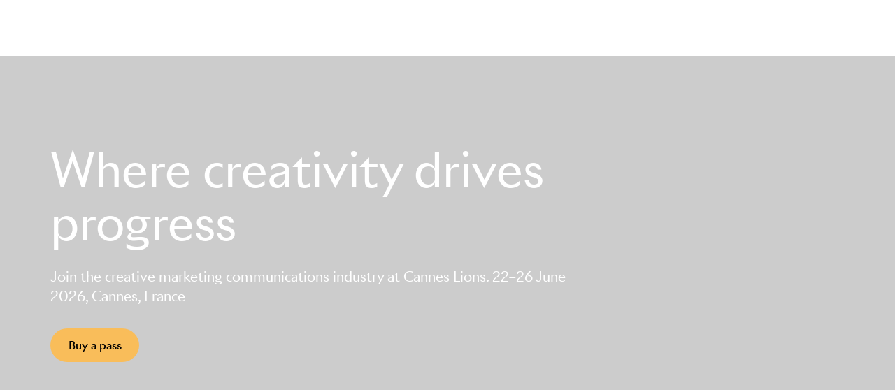

--- FILE ---
content_type: text/html; charset=utf-8
request_url: https://www.canneslions.com/?ref=campaignvietnam.com
body_size: 39210
content:
<!DOCTYPE html><html lang="en"><script type="text/javascript">!function(a,b,c,d,e,f,g,h){a.RaygunObject=e,a[e]=a[e]||function(){
              (a[e].o=a[e].o||[]).push(arguments)},f=b.createElement(c),g=b.getElementsByTagName(c)[0],
              f.async=1,f.src=d,g.parentNode.insertBefore(f,g),h=a.onerror,a.onerror=function(b,c,d,f,g){
              h&&h(b,c,d,f,g),g||(g=new Error(b)),a[e].q=a[e].q||[],a[e].q.push({
              e:g})}}(window,document,"script","//cdn.raygun.io/raygun4js/raygun.min.js","rg4js");

              rg4js('apiKey', 'mYFe8M0G7DKOsHFo7NniUg');
              rg4js('enableCrashReporting', true);
              rg4js('options', {
                excludedHostnames: ['localhost'],
                ignore3rdPartyErrors: true,
                disablePulse: true,
              })</script><head><title>Cannes Lions International Festival of Creativity 2026</title><meta charSet="utf-8"/><meta name="viewport" content="width=device-width, initial-scale=1"/><meta name="description" content="Cannes Lions, a five-day International Festival of Creativity, is the largest gathering in the creative marketing community. Find out all about Cannes Lions, here."/><link rel="icon" href="/canneslions/favicon.ico"/><link rel="manifest" href="/canneslions/manifest.webmanifest"/><link rel="apple-touch-icon" href="/canneslions/apple-touch-icon.png"/><link rel="canonical" href="https://www.canneslions.com/"/><meta property="og:title" content="Cannes Lions International Festival of Creativity 2026"/><meta property="og:type" content="website"/><meta property="og:description" content="Cannes Lions, a five-day International Festival of Creativity, is the largest gathering in the creative marketing community. Find out all about Cannes Lions, here."/><meta property="og:url" content=""/><meta property="og:image" content="//images.ctfassets.net/vjs6vfoxg7y6/4opCcrk7JYjMCKvmvacrmm/260c0f614f4f5c17ebba85ea5eab3fe6/Open_Graph_Image_home.png"/><meta name="twitter:card" content="summary_large_image"/><meta name="twitter:title" content="Cannes Lions International Festival of Creativity 2026"/><meta name="twitter:description" content="Cannes Lions, a five-day International Festival of Creativity, is the largest gathering in the creative marketing community. Find out all about Cannes Lions, here."/><meta name="twitter:image" content="//images.ctfassets.net/vjs6vfoxg7y6/4opCcrk7JYjMCKvmvacrmm/260c0f614f4f5c17ebba85ea5eab3fe6/Open_Graph_Image_home.png"/><meta name="next-head-count" content="17"/><link data-next-font="" rel="preconnect" href="/" crossorigin="anonymous"/><script id="airgap-script" data-nscript="beforeInteractive">"use strict";function _typeof(t){return(_typeof="function"==typeof Symbol&&"symbol"==typeof Symbol.iterator?function(t){return typeof t}:function(t){return t&&"function"==typeof Symbol&&t.constructor===Symbol&&t!==Symbol.prototype?"symbol":typeof t})(t)}!function(){self.airgap={readyQueue:[],ready(e){this.readyQueue.push(e)},...self.airgap};const e=()=>{const e="__tcfapiLocator",t=[],a=window;let n,s,o=a;for(;o;){try{if(o.frames[e]){n=o;break}}catch(e){}if(o===a.top)break;o=o.parent}n||(!function t(){const n=a.document,s=!!a.frames[e];if(!s)if(n.body){const t=n.createElement("iframe");t.style.cssText="display:none",t.name=e,n.body.appendChild(t)}else setTimeout(t,5);return!s}(),a.__tcfapi=function(...e){if(!e.length)return t;"setGdprApplies"===e[0]?e.length>3&&2===parseInt(e[1],10)&&"boolean"==typeof e[3]&&(s=e[3],"function"==typeof e[2]&&e[2]("set",!0)):"ping"===e[0]?"function"==typeof e[2]&&e[2]({gdprApplies:s,cmpLoaded:!1,cmpStatus:"stub"}):t.push(e)},a.addEventListener("message",(function(e){const t="string"==typeof e.data;let a={};if(t)try{a=JSON.parse(e.data)}catch(e){}else a=e.data;const n="object"==typeof a&&null!==a?a.__tcfapiCall:null;n&&window.__tcfapi(n.command,n.version,(function(a,s){let o={__tcfapiReturn:{returnValue:a,success:s,callId:n.callId}};e&&e.source&&e.source.postMessage&&e.source.postMessage(t?JSON.stringify(o):o,"*")}),n.parameter)}),!1))};airgap.ready((t=>{"TCF_EU"===t.loadOptions.consentManagerConfig.initialViewStateByPrivacyRegime[t.getRegimes()[0]]&&("undefined"!=typeof module?module.exports=e:e())}))}();</script><noscript data-n-css=""></noscript><script defer="" nomodule="" src="/_next/static/chunks/polyfills-42372ed130431b0a.js"></script><script id="airgap-external" src="https://transcend-cdn.com/cm/ef49a3f1-d8c1-47d6-88fc-50e41130631f/airgap.js" data-cfasync="false" data-local-sync="allow-network-observable" data-prompt="1" data-report-only="off" data-dismissed-view-state="Collapsed" data-tcf-ui-dismissed-view-state="Collapsed" defer="" data-nscript="beforeInteractive"></script><script src="/_next/static/chunks/webpack-6f622387f1f29b18.js" defer=""></script><script src="/_next/static/chunks/framework-88abec0c1b0674ab.js" defer=""></script><script src="/_next/static/chunks/main-b0e24a9362bd8f4a.js" defer=""></script><script src="/_next/static/chunks/pages/_app-1f9a257321a0ac01.js" defer=""></script><script src="/_next/static/chunks/pages/%5Bsite%5D-d19f08c656b19bb3.js" defer=""></script><script src="/_next/static/I9t9jd7MoPkYcBUor3_HJ/_buildManifest.js" defer=""></script><script src="/_next/static/I9t9jd7MoPkYcBUor3_HJ/_ssgManifest.js" defer=""></script></head><body><div id="__next"><style data-emotion="css-global 1uy82ox">html{line-height:1.15;-webkit-text-size-adjust:100%;}body{margin:0;}main{display:block;}h1{font-size:2em;margin:0.67em 0;}hr{box-sizing:content-box;height:0;overflow:visible;}pre{font-family:monospace,monospace;font-size:1em;}a{background-color:transparent;}abbr[title]{border-bottom:none;-webkit-text-decoration:underline;text-decoration:underline;-webkit-text-decoration:underline dotted;text-decoration:underline dotted;}b,strong{font-weight:bolder;}code,kbd,samp{font-family:monospace,monospace;font-size:1em;}small{font-size:80%;}sub,sup{font-size:75%;line-height:0;position:relative;vertical-align:baseline;}sub{bottom:-0.25em;}sup{top:-0.5em;}img{border-style:none;}button,input,optgroup,select,textarea{font-family:inherit;font-size:100%;line-height:1.15;margin:0;}button,input{overflow:visible;}button,select{text-transform:none;}button,[type="button"],[type="reset"],[type="submit"]{-webkit-appearance:button;}button::-moz-focus-inner,[type="button"]::-moz-focus-inner,[type="reset"]::-moz-focus-inner,[type="submit"]::-moz-focus-inner{border-style:none;padding:0;}button:-moz-focusring,[type="button"]:-moz-focusring,[type="reset"]:-moz-focusring,[type="submit"]:-moz-focusring{outline:1px dotted ButtonText;}fieldset{padding:0.35em 0.75em 0.625em;}legend{box-sizing:border-box;color:inherit;display:table;max-width:100%;padding:0;white-space:normal;}progress{vertical-align:baseline;}textarea{overflow:auto;}[type="checkbox"],[type="radio"]{box-sizing:border-box;padding:0;}[type="number"]::-webkit-inner-spin-button,[type="number"]::-webkit-outer-spin-button{height:auto;}[type="search"]{-webkit-appearance:textfield;outline-offset:-2px;}[type="search"]::-webkit-search-decoration{-webkit-appearance:none;}::-webkit-file-upload-button{-webkit-appearance:button;font:inherit;}details{display:block;}summary{display:-webkit-box;display:-webkit-list-item;display:-ms-list-itembox;display:list-item;}template{display:none;}[hidden]{display:none;}@font-face{font-family:'Noto Sans';src:url(https://fonts.gstatic.com/s/notosans/v9/o-0IIpQlx3QUlC5A4PNr5TRASf6M7Q.woff2) format('woff2');font-weight:normal;font-display:swap;font-style:normal;}@font-face{font-family:'Noto Sans';src:url(https://fonts.gstatic.com/s/notosans/v9/o-0NIpQlx3QUlC5A4PNjXhFVZNyBx2pqPA.woff2) format('woff2');font-weight:bold;font-display:swap;font-style:normal;}@font-face{font-family:'Riviera Nights';font-style:normal;font-display:swap;src:url(/_next/static/031eae85a2e92f567c9f161819002a92.woff2) format('woff2'),url(/_next/static/fce9566b6dc9837bc8dea6924a8b6aae.woff) format('woff');font-weight:bold;}@font-face{font-family:'Riviera Nights';font-display:swap;src:url(/_next/static/391a5484bdc9468741e3d1a458a3afc2.woff2) format('woff2'),url(/_next/static/b7dd22360c863a9eed4ddc2336bff5ce.woff) format('woff');font-weight:bold;font-style:italic;}@font-face{font-family:'Riviera Nights';font-style:normal;font-display:swap;src:url(/_next/static/6a8a851df634d8c10d90a46586cb5f91.woff2) format('woff2'),url(/_next/static/eeb5af21c7f17265e2fbb5a8e8f0d36a.woff) format('woff');font-weight:normal;}@font-face{font-family:'Riviera Nights';font-style:italic;font-display:swap;src:url(/_next/static/7c9f36b4b86ab8559fd9347dec69c396.woff2) format('woff2'),url(/_next/static/62b1baede456d19414fd924bc0b0d08b.woff) format('woff');font-weight:normal;}@font-face{font-family:'Riviera Nights';font-style:normal;font-display:swap;src:url(/_next/static/ffd00e5a2bf9a701b6e90e6a3bbf2754.woff) format('woff2'),url(/_next/static/ff6817cc8e0c555723e0914214adce43.woff2) format('woff');font-weight:500;}@font-face{font-family:'Riviera Nights';font-display:swap;src:url(/_next/static/9f6c741a3ec55ce1d240e6d2aa40808e.woff2) format('woff2'),url(/_next/static/d1a426956db91105668ec97cb5cb4763.woff) format('woff');font-weight:500;font-style:italic;}@font-face{font-family:'Riviera Nights';font-style:normal;font-display:swap;src:url(/_next/static/e8e129f84db8c518448cfa40deeaedb4.woff2) format('woff2'),url(/_next/static/fd0d0e51e472f01b0ff4c7efa89fbdcb.woff) format('woff');font-weight:300;}@font-face{font-family:'Riviera Nights';font-display:swap;src:url(/_next/static/4e51270f8c17210efd2dcc29354f98a6.woff2) format('woff2'),url(/_next/static/54164a0c120913b40560340e0cfc9fb8.woff) format('woff');font-weight:300;font-style:italic;}@font-face{font-family:'SangBleu Empire';font-style:normal;font-display:swap;src:url(/_next/static/64c2652c573f5e33ed85d24c1074f98f.woff2) format('woff2'),url(/_next/static/7207a4115e26198d6f799c53620a066b.woff) format('woff');font-weight:normal;}:root{font-size:62.5%;}*{box-sizing:border-box;}html{height:100%;}body{font-family:Riviera Nights;font-size:1.6rem;-webkit-font-smoothing:antialiased;-moz-osx-font-smoothing:grayscale;color:initial;background-color:#FFFFFF;}#__next{min-height:100vh;display:-webkit-box;display:-webkit-flex;display:-ms-flexbox;display:flex;-webkit-flex-direction:column;-ms-flex-direction:column;flex-direction:column;}a,a:hover,a:focus,a:active,a:focus:active{color:#205DD7;text-decoration-thickness:1px;text-underline-offset:0.4rem;}a:visited,a:hover:visited,a:focus:visited,a:active:visited,a:focus:active:visited{color:#611C87;}a:hover,a:hover:hover,a:focus:hover,a:active:hover,a:focus:active:hover{color:#143B89;text-decoration-thickness:2px;}a:focus,a:hover:focus,a:focus:focus,a:active:focus,a:focus:active:focus{color:black;text-decoration-thickness:2px;}img{max-width:100%;}mark{background:#F9BD59;}svg{display:block;}table{border:1px solid #D2D2D2;border-collapse:collapse;border-spacing:0;margin-top:1.2rem;margin-bottom:2.4rem;text-align:left;display:block;overflow-x:auto;white-space:nowrap;width:-webkit-fit-content;width:-moz-fit-content;width:fit-content;max-width:100%;scrollbar-width:thin;scrollbar-color:#2E2E2E transparent;}@media screen and (min-width: 768px){table{display:table;overflow-x:visible;white-space:normal;}}table thead th{background-color:#2E2E2E;border:1px solid #D2D2D2;color:#FFFFFF!important;}table th{padding:0.8rem;text-align:left;}@media screen and (min-width: 0px){table th{min-width:15rem;padding:1.2rem 1.2rem;}}table tbody td{border:1px solid #D2D2D2;padding:0.8rem;text-align:left;}@media screen and (min-width: 0px){table tbody td{min-width:15rem;padding:0.8rem 1.2rem;}}table::-webkit-scrollbar{background-color:transparent;height:8px;}table::-webkit-scrollbar-track{background-color:transparent;}table::-webkit-scrollbar-thumb{background-color:#2E2E2E;border-radius:2rem;}</style><noscript><iframe src="https://www.googletagmanager.com/ns.html?id=GTM-F5CJ&amp;gtm_auth=pRnQ3CHuhN9dMFHXV6psTw&amp;gtm_preview=env-14" height="0" width="0" style="display:none;visibility:hidden"></iframe></noscript><style data-emotion="css kjlf0k">.css-kjlf0k{box-sizing:border-box;margin:0;min-width:0;width:100%;display:-webkit-box;display:-webkit-flex;display:-ms-flexbox;display:flex;gap:1.2rem;-webkit-flex-direction:column;-ms-flex-direction:column;flex-direction:column;font:inherit;font-weight:500;border-radius:0.4rem;font-size:1.4rem;}.css-kjlf0k .react-hot-toast,.css-kjlf0k .react-hot-toast--success,.css-kjlf0k .react-hot-toast--error{background:#2E2E2E;color:#FFFFFF;padding:1.6rem;}.css-kjlf0k .react-hot-toast--success{background:#008810;color:#FFFFFF;}.css-kjlf0k .react-hot-toast--error{background:#EB0023;color:#FFFFFF;}</style><div class="css-kjlf0k e3mvt0s0"><div data-rht-toaster="" style="position:fixed;z-index:9999;top:120px;left:16px;right:16px;bottom:16px;pointer-events:none"></div></div><span aria-hidden="true" tabindex="-1"></span><style data-emotion="css ln6j8x">.css-ln6j8x{box-sizing:border-box;margin:0;min-width:0;position:fixed;left:4%;top:12%;-webkit-transform:translateY(-50%);-moz-transform:translateY(-50%);-ms-transform:translateY(-50%);transform:translateY(-50%);opacity:0;-webkit-transition:-webkit-transform 0.3s,zIndex 0.3s,opacity 0.3s;transition:transform 0.3s,zIndex 0.3s,opacity 0.3s;z-index:-9999;}.css-ln6j8x:focus-within{-webkit-transform:translateY(0);-moz-transform:translateY(0);-ms-transform:translateY(0);transform:translateY(0);opacity:1;z-index:1001;}</style><div class="css-ln6j8x e1ll60we0"><style data-emotion="css o44jsg">.css-o44jsg{box-sizing:border-box;margin:0;min-width:0;position:relative;background:white;padding:14px;border-radius:0.4rem;-webkit-filter:drop-shadow(0px 2px 8px rgba(0,0,0,0.15));filter:drop-shadow(0px 2px 8px rgba(0,0,0,0.15));}</style><div aria-label="Skip to content links" class="css-o44jsg e1ll60we1"><style data-emotion="css eanjsk">.css-eanjsk{display:-webkit-box;display:-webkit-flex;display:-ms-flexbox;display:flex;-webkit-flex-direction:column;-ms-flex-direction:column;flex-direction:column;gap:6px;margin:0;padding:0;list-style-type:none;}</style><ul class="css-eanjsk e1ll60we2"><li><a id="nav-link-0" href="#content">Skip to main content</a></li></ul></div></div><style data-emotion="css srb175">.css-srb175{position:-webkit-sticky;position:sticky;top:0;z-index:1000;}</style><header id="header" class="css-srb175 eb1s2eb0"><style data-emotion="css 1hkaegy">.css-1hkaegy{padding:0 7.2rem;position:relative;display:-webkit-box;display:-webkit-flex;display:-ms-flexbox;display:flex;-webkit-align-items:center;-webkit-box-align:center;-ms-flex-align:center;align-items:center;min-height:80px;height:100%;border-bottom:0px;z-index:1000;background:#FFFFFF;-webkit-box-pack:justify;-webkit-justify-content:space-between;justify-content:space-between;}@media all and (-ms-high-contrast: none){.css-1hkaegy{height:80px;}}@media screen and (max-width: calc(1200px - 1px)){.css-1hkaegy{padding:0px 3.2rem;}}@media screen and (max-width: calc(992px - 1px)){.css-1hkaegy{padding:0px 1.6rem;}}@media screen and (max-width: calc(768px - 1px)){.css-1hkaegy{padding:0px 1.6rem;}}@media screen and (max-width: calc(281px)){.css-1hkaegy{padding:0px 0.4rem;}}</style><div class="css-1hkaegy e1i5ufw30"></div></header><style data-emotion="css 13wsl9w">.css-13wsl9w [id]{scroll-margin-top:80px!important;}</style><main id="content" class="css-13wsl9w e1rbuv3l0"><style data-emotion="css 1ayhcsi">.css-1ayhcsi{min-height:56.4rem;height:100%;}</style><style data-emotion="css 17ene99">.css-17ene99{box-sizing:border-box;margin:0;min-width:0;max-height:100%;height:100%;min-height:56.4rem;height:100%;}</style><div class="e1tqqfxi0 css-17ene99 e1rpqjz1"><style data-emotion="css 1e5kvt9">.css-1e5kvt9{box-sizing:border-box;margin:0;min-width:0;min-height:56.4rem;height:100%;position:relative;max-width:100%;overflow:hidden;aspect-ratio:unset;height:100%;min-height:56.4rem;max-height:100%;}.css-1e5kvt9 iframe{background:black;}</style><div data-testid="video-box" height="100%" class="css-1e5kvt9 e1rpqjz0"><style data-emotion="css 1ct1iq3">.css-1ct1iq3{position:absolute;top:0;left:0;bottom:0;right:0;}</style><div class="css-1ct1iq3 e1rpqjz3"><style data-emotion="css 1lm3nif">.css-1lm3nif{box-sizing:border-box;margin:0;min-width:0;display:-webkit-box;display:-webkit-flex;display:-ms-flexbox;display:flex;min-height:56.4rem;height:100%;background-color:rgba(0, 0, 0, 0.2);-webkit-flex-direction:column;-ms-flex-direction:column;flex-direction:column;-webkit-align-items:center;-webkit-box-align:center;-ms-flex-align:center;align-items:center;-webkit-box-pack:center;-ms-flex-pack:center;-webkit-justify-content:center;justify-content:center;}</style><div class="css-1lm3nif e1tqqfxi3"><style data-emotion="css 1i8sqr6">.css-1i8sqr6{box-sizing:border-box;margin:0;min-width:0;padding-left:1.6rem;padding-right:1.6rem;width:100%;margin-left:auto;margin-right:auto;max-width:none;}@media screen and (min-width: 576px){.css-1i8sqr6{max-width:none;}}@media screen and (min-width: 768px){.css-1i8sqr6{max-width:960px;}}@media screen and (min-width: 992px){.css-1i8sqr6{max-width:1168px;}}</style><div width="100%" class="css-1i8sqr6 e70vmzt0"><style data-emotion="css 1twr9c3">.css-1twr9c3{box-sizing:border-box;margin:0;min-width:0;margin-left:-1.2rem;margin-right:-1.2rem;-webkit-box-flex-wrap:wrap;-webkit-flex-wrap:wrap;-ms-flex-wrap:wrap;flex-wrap:wrap;-webkit-box-pack:start;-ms-flex-pack:start;-webkit-justify-content:flex-start;justify-content:flex-start;display:-webkit-box;display:-webkit-flex;display:-ms-flexbox;display:flex;}</style><div class="css-1twr9c3 e70vmzt1"><style data-emotion="css 1cdaoex">.css-1cdaoex{box-sizing:border-box;margin:0;min-width:0;padding-left:1.2rem;padding-right:1.2rem;height:auto;width:12px;text-align:left;width:100%;}@media screen and (min-width: 768px){.css-1cdaoex{width:8px;}}@media screen and (min-width: 768px){.css-1cdaoex{width:66.66666666666666%;}}</style><div height="auto" width="12,,8" class="css-1cdaoex e1958c9o0"><style data-emotion="css 7hnlsw">.css-7hnlsw{box-sizing:border-box;margin:0;min-width:0;-webkit-align-items:flex-start;-webkit-box-align:flex-start;-ms-flex-align:flex-start;align-items:flex-start;padding-left:0;padding-right:0;padding-top:2.4rem;padding-bottom:2.4rem;-webkit-flex-direction:column;-ms-flex-direction:column;flex-direction:column;display:-webkit-box;display:-webkit-flex;display:-ms-flexbox;display:flex;}</style><div class="css-7hnlsw e70vmzt1"><style data-emotion="css uaabtv">.css-uaabtv{box-sizing:border-box;margin:0;min-width:0;width:xsmall;height:xsmall;color:#FFFFFF;font-weight:normal;font-size:3.2rem;line-height:3.8rem;font-weight:400;font-family:Riviera Nights;word-wrap:break-word;overflow-wrap:break-word;word-break:break-word;max-width:100%;}@media screen and (min-width: 576px){.css-uaabtv{width:large;height:large;}}@media screen and (min-width: 768px){.css-uaabtv{width:xlarge;height:xlarge;}}@media screen and (min-width: 576px){.css-uaabtv{font-size:5.6rem;line-height:6.4rem;}}@media screen and (min-width: 768px){.css-uaabtv{font-size:6.8rem;line-height:7.6rem;}}</style><h1 color="#FFFFFF" font-weight="normal" class="css-uaabtv evbgdzb1">Where creativity drives progress</h1><style data-emotion="css 1c6fpmc">.css-1c6fpmc{box-sizing:border-box;margin:0;min-width:0;width:large;height:large;color:#FFFFFF;padding-top:2.4rem;font-weight:normal;font-size:2rem;line-height:2.8rem;}</style><p color="#FFFFFF" class="css-1c6fpmc evbgdzb3">Join the creative marketing communications industry at Cannes Lions. 22–26 June 2026, Cannes, France</p><style data-emotion="css qxn5qh">.css-qxn5qh{box-sizing:border-box;margin:0;min-width:0;padding-top:3.2rem;width:100%;-webkit-box-pack:start;-ms-flex-pack:start;-webkit-justify-content:flex-start;justify-content:flex-start;display:-webkit-box;display:-webkit-flex;display:-ms-flexbox;display:flex;}</style><div width="100%" class="css-qxn5qh e70vmzt1"><style data-emotion="css 747556">.css-747556{box-sizing:border-box;margin:0;min-width:0;width:large;height:large;display:-webkit-inline-box;display:-webkit-inline-flex;display:-ms-inline-flexbox;display:inline-flex;min-width:-webkit-max-content;min-width:-moz-max-content;min-width:max-content;margin:0;padding:0;border-radius:2.4rem;border:0.15rem solid;text-align:center;font:inherit;cursor:pointer;-webkit-text-decoration:none;text-decoration:none;-webkit-transform:none;-moz-transform:none;-ms-transform:none;transform:none;width:auto;outline-width:0;opacity:1;background:#F9BD5A;border-color:transparent;min-height:4.8rem;height:4.8rem;width:auto;font-size:1.6rem;width:auto;}.css-747556 svg{stroke:#000000;}.css-747556:focus,.css-747556:hover{outline-color:#F9BD5A;background:#F9BD5A;border-color:transparent;}.css-747556:focus svg,.css-747556:hover svg{stroke:#000000;}.css-747556:focus .e19xqomm3,.css-747556:hover .e19xqomm3,.css-747556 a:focus .e19xqomm3,.css-747556 a:hover .e19xqomm3{-webkit-transition:border-bottom-color 0.2s ease-in-out;transition:border-bottom-color 0.2s ease-in-out;color:#000000;}.css-747556:hover,.css-747556:focus,.css-747556:focus-visible,.css-747556:focus-within{outline-width:0.3rem;outline-style:solid;outline-color:#F9BD5A;outline-offset:0.2rem;-webkit-transition:outline 0.1s ease-in-out,outline-color 0.1s ease-in-out;transition:outline 0.1s ease-in-out,outline-color 0.1s ease-in-out;}.css-747556 a{border-radius:2.4rem;width:100%;}.css-747556 a:focus,.css-747556 a:focus-visible{outline:none;}</style><span aria-disabled="false" data-testid="button" loading="0" class="css-747556 e19xqomm4"><style data-emotion="css 170ii3r">.css-170ii3r{display:-webkit-box;display:-webkit-flex;display:-ms-flexbox;display:flex;-webkit-align-items:center;-webkit-box-align:center;-ms-flex-align:center;align-items:center;-webkit-box-pack:center;-ms-flex-pack:center;-webkit-justify-content:center;justify-content:center;width:100%;height:100%;outline:none;}</style><style data-emotion="css 1reyn5w">.css-1reyn5w{gap:0.4rem;line-height:inherit;-webkit-text-decoration:none;text-decoration:none;}.css-1reyn5w:focus-visible{border-radius:0.4rem;outline-width:2px;outline-offset:0.2rem;outline-color:#000000;}</style><style data-emotion="css er1f6b">.css-er1f6b{box-sizing:border-box;margin:0;min-width:0;gap:0.4rem;line-height:inherit;-webkit-text-decoration:none;text-decoration:none;}.css-er1f6b:focus-visible{border-radius:0.4rem;outline-width:2px;outline-offset:0.2rem;outline-color:#000000;}</style><a target="_self" data-testid="link" class="eo8pjl1 css-er1f6b e70vmzt0" href="/pass-picker"><style data-emotion="css 19rx3a5">.css-19rx3a5{font-size:inherit;font-family:Riviera Nights;line-height:inherit;}</style><span class="css-19rx3a5 eo8pjl2"><style data-emotion="css wzxzup">.css-wzxzup{box-sizing:border-box;margin:0;min-width:0;display:-webkit-box;display:-webkit-flex;display:-ms-flexbox;display:flex;-webkit-align-items:center;-webkit-box-align:center;-ms-flex-align:center;align-items:center;-webkit-box-pack:center;-ms-flex-pack:center;-webkit-justify-content:center;justify-content:center;width:100%;height:100%;outline:none;}</style><span class="e19xqomm0 css-wzxzup e70vmzt0" href="/pass-picker"><style data-emotion="css hrjkc0">.css-hrjkc0{display:-webkit-box;display:-webkit-flex;display:-ms-flexbox;display:flex;-webkit-align-items:center;-webkit-box-align:center;-ms-flex-align:center;align-items:center;-webkit-box-pack:center;-ms-flex-pack:center;-webkit-justify-content:center;justify-content:center;gap:0.8rem;opacity:1;padding:0 2.4rem;}</style><span class="css-hrjkc0 e19xqomm1"><style data-emotion="css 19swrkz">.css-19swrkz{margin-top:0.2rem;font-family:Riviera Nights;font-weight:500;text-transform:inherit;white-space:nowrap;-webkit-transition:none;transition:none;color:#000000;}@media screen and (max-width: calc(576px - 1px)){.css-19swrkz{white-space:normal;}}</style><span data-testid="button-label" class="css-19swrkz e19xqomm3">Buy a pass</span></span></span></span></a></span></div></div></div></div></div></div></div></div></div><style data-emotion="css vurnku">.css-vurnku{box-sizing:border-box;margin:0;min-width:0;}</style><div data-testid="spacer-id" class="css-vurnku e1o176590"><style data-emotion="css bic5lh">.css-bic5lh{box-sizing:border-box;margin:0;min-width:0;margin-top:0;margin-bottom:0;width:100%;}</style><div data-testid="spacer-child-wrapper" class="css-bic5lh e1o176591"></div><style data-emotion="css 1b0731g">.css-1b0731g{box-sizing:border-box;margin:0;min-width:0;margin-top:4.8rem;margin-bottom:4.8rem;width:100%;}@media screen and (min-width: 768px){.css-1b0731g{margin-top:7.2rem;margin-bottom:7.2rem;}}</style><div data-testid="spacer-child-wrapper" class="css-1b0731g e1o176591"><style data-emotion="css nc4m1y">.css-nc4m1y{box-sizing:border-box;margin:0;min-width:0;padding-left:1.6rem;padding-right:1.6rem;width:100%;margin-left:auto;margin-right:auto;max-width:none;}@media screen and (min-width: 576px){.css-nc4m1y{max-width:none;}}@media screen and (min-width: 768px){.css-nc4m1y{max-width:960px;}}@media screen and (min-width: 992px){.css-nc4m1y{max-width:1168px;}}</style><div width="100%" id="cl25-intro" class="ezb43301 css-nc4m1y e70vmzt0"><div class="css-1twr9c3 e70vmzt1"><style data-emotion="css 1k50y9j">.css-1k50y9j{box-sizing:border-box;margin:0;min-width:0;padding-left:1.2rem;padding-right:1.2rem;height:auto;width:12px;width:100%;}@media screen and (min-width: 768px){.css-1k50y9j{width:9px;}}@media screen and (min-width: 768px){.css-1k50y9j{width:75%;}}</style><div height="auto" width="12,,9" class="css-1k50y9j e1958c9o0"><style data-emotion="css 1git7hb">.css-1git7hb{box-sizing:border-box;margin:0;min-width:0;-webkit-align-items:normal;-webkit-box-align:normal;-ms-flex-align:normal;align-items:normal;display:-webkit-box;display:-webkit-flex;display:-ms-flexbox;display:flex;-webkit-flex-direction:column;-ms-flex-direction:column;flex-direction:column;padding:0;padding-left:0;padding-right:0;}</style><div class="css-1git7hb ezb43300"><style data-emotion="css 1c9noep">.css-1c9noep{width:100%;margin-top:0;text-align:left;}@media screen and (max-width: calc(576px - 1px)){.css-1c9noep{margin-top:0;}}.css-1c9noep p:first-of-type{margin-top:0;}.css-1c9noep p:last-of-type{margin-bottom:0;}@media all and (-ms-high-contrast: none),(-ms-high-contrast: active){.css-1c9noep{-webkit-flex:0 0 auto;-ms-flex:0 0 auto;flex:0 0 auto;}}</style><style data-emotion="css 1h3p0dj">.css-1h3p0dj{box-sizing:border-box;margin:0;min-width:0;width:large;height:large;font-weight:normal;font-size:2rem;line-height:2.8rem;width:100%;margin-top:0;text-align:left;}@media screen and (max-width: calc(576px - 1px)){.css-1h3p0dj{margin-top:0;}}.css-1h3p0dj p:first-of-type{margin-top:0;}.css-1h3p0dj p:last-of-type{margin-bottom:0;}@media all and (-ms-high-contrast: none),(-ms-high-contrast: active){.css-1h3p0dj{-webkit-flex:0 0 auto;-ms-flex:0 0 auto;flex:0 0 auto;}}</style><div class="ezb43302 css-1h3p0dj evbgdzb3"><style data-emotion="css jt9uxo">.css-jt9uxo{font-size:1.8rem;line-height:2.6rem;}.css-jt9uxo h1,.css-jt9uxo h2,.css-jt9uxo h3,.css-jt9uxo h4,.css-jt9uxo h5{font-family:Riviera Nights;margin:2.4rem 0;font-weight:bold;}.css-jt9uxo h1{font-size:3.2rem;line-height:4rem;font-weight:500;}.css-jt9uxo h2{font-size:2.8rem;line-height:3.6rem;font-weight:400;}.css-jt9uxo h3{font-size:2.4rem;line-height:3.2rem;font-weight:400;}.css-jt9uxo h4{font-size:2rem;line-height:2.8rem;font-weight:400;}.css-jt9uxo h5{font-size:1.4rem;line-height:2.2rem;font-weight:700;text-transform:uppercase;letter-spacing:0.16em;}.css-jt9uxo p{font-family:Riviera Nights;font-size:1.8rem;line-height:2.6rem;white-space:pre-line;}.css-jt9uxo li{font-family:Riviera Nights;padding-top:1.2rem;}.css-jt9uxo li:first-of-type{padding-top:0px;}.css-jt9uxo strong{font-weight:bold;}.css-jt9uxo strong em{font-family:inherit;}.css-jt9uxo em{font-style:italic;font-family:inherit;}.css-jt9uxo em strong{font-family:inherit;}</style><div class="css-jt9uxo ea4ddxv0"><h3 id="at-cannes-lions-the-advertising-and-communications-industry-meets-to-see-the-worlds-best-work">At Cannes Lions, the advertising and communications industry meets to see the world's best work.</h3>
<p>It’s where insights from iconic thought leaders, ideas from innovative companies, and inspiration from every corner of the creative marketing community come together. Expect a week of global networking, world-class learning, and benchmark-setting Awards – at the world's biggest celebration of history-making creativity.</p>
<p><strong>Be part of it.</strong></p>
</div></div></div></div></div></div></div><div data-testid="spacer-child-wrapper" class="css-bic5lh e1o176591"><style data-emotion="css n3i4o6">.css-n3i4o6{box-sizing:border-box;margin:0;min-width:0;background-color:#F4F4F4;padding-top:4.8rem;padding-bottom:4.8rem;}@media screen and (min-width: 768px){.css-n3i4o6{padding-top:7.2rem;padding-bottom:7.2rem;}}</style><div id="homepage-features" class="css-n3i4o6 eqk2l850"><div width="100%" class="css-1i8sqr6 e70vmzt0"><style data-emotion="css w785so">.css-w785so{-webkit-column-gap:0;column-gap:0;row-gap:4.8rem;}@media screen and (max-width: calc(576px - 1px)){.css-w785so{row-gap:3.2rem;margin-bottom:3.2rem;}}</style><style data-emotion="css scnxlk">.css-scnxlk{box-sizing:border-box;margin:0;min-width:0;margin-left:-1.2rem;margin-right:-1.2rem;-webkit-box-flex-wrap:wrap;-webkit-flex-wrap:wrap;-ms-flex-wrap:wrap;flex-wrap:wrap;display:-webkit-box;display:-webkit-flex;display:-ms-flexbox;display:flex;-webkit-column-gap:0;column-gap:0;row-gap:4.8rem;}@media screen and (max-width: calc(576px - 1px)){.css-scnxlk{row-gap:3.2rem;margin-bottom:3.2rem;}}</style><div class="eqk2l851 css-scnxlk e70vmzt1"><style data-emotion="css 1q8vesw">.css-1q8vesw{box-sizing:border-box;margin:0;min-width:0;padding-left:1.2rem;padding-right:1.2rem;height:auto;width:12px;width:100%;}</style><div height="auto" width="12" data-testid="group-columns" class="css-1q8vesw e1958c9o0"><style data-emotion="css m8wtmm">.css-m8wtmm{box-sizing:border-box;margin:0;min-width:0;padding-left:0;padding-right:0;width:100%;margin-left:auto;margin-right:auto;max-width:none;}@media screen and (min-width: 576px){.css-m8wtmm{max-width:none;}}@media screen and (min-width: 768px){.css-m8wtmm{max-width:960px;}}@media screen and (min-width: 992px){.css-m8wtmm{max-width:1168px;}}</style><div width="100%" class="css-m8wtmm e70vmzt0"><style data-emotion="css piz30h">.css-piz30h{position:relative;-webkit-align-items:center;-webkit-box-align:center;-ms-flex-align:center;align-items:center;-webkit-flex-direction:column;-ms-flex-direction:column;flex-direction:column;}@media screen and (min-width: 768px){.css-piz30h{-webkit-flex-direction:row-reverse;-ms-flex-direction:row-reverse;flex-direction:row-reverse;}}</style><style data-emotion="css 17mlb47">.css-17mlb47{box-sizing:border-box;margin:0;min-width:0;display:-webkit-box;display:-webkit-flex;display:-ms-flexbox;display:flex;gap:0.8rem;position:relative;-webkit-align-items:center;-webkit-box-align:center;-ms-flex-align:center;align-items:center;-webkit-flex-direction:column;-ms-flex-direction:column;flex-direction:column;}@media screen and (min-width: 576px){.css-17mlb47{gap:2.4rem;}}@media screen and (min-width: 768px){.css-17mlb47{-webkit-flex-direction:row-reverse;-ms-flex-direction:row-reverse;flex-direction:row-reverse;}}</style><div data-card="true" class="e1u8o1ty3 css-17mlb47 e70vmzt2"><style data-emotion="css 16vu25q">.css-16vu25q{box-sizing:border-box;margin:0;min-width:0;width:100%;}</style><div class="css-16vu25q e1u8o1ty0"><style data-emotion="css 6zquic">.css-6zquic{border-radius:0.4rem;-webkit-transition:all .4s cubic-bezier(.1,0,0.17,1);transition:all .4s cubic-bezier(.1,0,0.17,1);overflow:hidden;}</style><style data-emotion="css v7aytt">.css-v7aytt{box-sizing:border-box;margin:0;min-width:0;display:block;position:relative;aspect-ratio:16/9;border-radius:0.4rem;-webkit-transition:all .4s cubic-bezier(.1,0,0.17,1);transition:all .4s cubic-bezier(.1,0,0.17,1);overflow:hidden;}</style><div class="enkcnp67 css-v7aytt e179wlkf0"><style data-emotion="css 1v86uf6">.css-1v86uf6{position:absolute;left:0;top:0;width:100%;height:100%;object-fit:cover;-webkit-transition:all .4s cubic-bezier(.1,0,0.17,1);transition:all .4s cubic-bezier(.1,0,0.17,1);pointer-events:none;}[data-card]:hover .css-1v86uf6{-webkit-transform:none;-moz-transform:none;-ms-transform:none;transform:none;}</style><style data-emotion="css iyf3zr">.css-iyf3zr{box-sizing:border-box;margin:0;min-width:0;position:absolute;left:0;top:0;width:100%;height:100%;object-fit:cover;-webkit-transition:all .4s cubic-bezier(.1,0,0.17,1);transition:all .4s cubic-bezier(.1,0,0.17,1);pointer-events:none;}[data-card]:hover .css-iyf3zr{-webkit-transform:none;-moz-transform:none;-ms-transform:none;transform:none;}</style><img data-testid="media-image" srcSet="//images.ctfassets.net/vjs6vfoxg7y6/3MGsickQTPY02FStg2pznQ/f7078fd28d2f4f65952547c4e3ef63aa/CL25_Mike_Massaro_-__Z6M2499_1.jpg?w=576 576w, //images.ctfassets.net/vjs6vfoxg7y6/3MGsickQTPY02FStg2pznQ/f7078fd28d2f4f65952547c4e3ef63aa/CL25_Mike_Massaro_-__Z6M2499_1.jpg?w=768 768w, //images.ctfassets.net/vjs6vfoxg7y6/3MGsickQTPY02FStg2pznQ/f7078fd28d2f4f65952547c4e3ef63aa/CL25_Mike_Massaro_-__Z6M2499_1.jpg?w=992 992w, //images.ctfassets.net/vjs6vfoxg7y6/3MGsickQTPY02FStg2pznQ/f7078fd28d2f4f65952547c4e3ef63aa/CL25_Mike_Massaro_-__Z6M2499_1.jpg?w=1200 1200w, //images.ctfassets.net/vjs6vfoxg7y6/3MGsickQTPY02FStg2pznQ/f7078fd28d2f4f65952547c4e3ef63aa/CL25_Mike_Massaro_-__Z6M2499_1.jpg?w=1500 1500w" src="//images.ctfassets.net/vjs6vfoxg7y6/3MGsickQTPY02FStg2pznQ/f7078fd28d2f4f65952547c4e3ef63aa/CL25_Mike_Massaro_-__Z6M2499_1.jpg?w=1500" sizes="(max-width: 576px) 576px, (max-width: 768px) 768px, (max-width: 992px) 992px, (max-width: 1200px) 1200px, 1500px" alt="View exhibitions of the work at Cannes Lions" class="enkcnp65 css-iyf3zr eqazp5o0"/></div></div><div class="css-16vu25q e1u8o1ty0"><style data-emotion="css 1sxu2no">.css-1sxu2no{box-sizing:border-box;margin:0;min-width:0;display:-webkit-box;display:-webkit-flex;display:-ms-flexbox;display:flex;-webkit-box-flex:1;-webkit-flex-grow:1;-ms-flex-positive:1;flex-grow:1;-webkit-flex-direction:column;-ms-flex-direction:column;flex-direction:column;-webkit-align-items:flex-start;-webkit-box-align:flex-start;-ms-flex-align:flex-start;align-items:flex-start;padding-top:0px;color:#000000;border:0;border-top:0;}</style><div class="css-1sxu2no enkcnp60"><style data-emotion="css 1yj13jw">.css-1yj13jw{color:#000000;white-space:nowrap;}</style><style data-emotion="css 1329pou">.css-1329pou{box-sizing:border-box;margin:0;min-width:0;width:xsmall;height:xsmall;margin-bottom:1.6rem;font-weight:normal;font-size:1.4rem;line-height:2.2rem;font-weight:bold;text-transform:uppercase;letter-spacing:0.08em;color:#000000;white-space:nowrap;}</style><p aria-hidden="false" class="enkcnp64 css-1329pou evbgdzb4">Cannes Lions Awards 2026</p><style data-emotion="css 1igmyl4">.css-1igmyl4{box-sizing:border-box;margin:0;min-width:0;margin-bottom:1.6rem;}</style><div class="css-1igmyl4 e70vmzt0"><style data-emotion="css 1pwzmvg">.css-1pwzmvg{-webkit-transition:all .4s cubic-bezier(.1,0,0.17,1);transition:all .4s cubic-bezier(.1,0,0.17,1);color:#000000;overflow-wrap:anywhere;}</style><style data-emotion="css 1ib0pyr">.css-1ib0pyr{box-sizing:border-box;margin:0;min-width:0;display:-webkit-box!important;-webkit-line-clamp:2;-webkit-box-orient:vertical;overflow:hidden;text-overflow:ellipsis;padding-bottom:1px;word-wrap:break-word;overflow-wrap:break-word;word-break:break-word;}</style><div class="css-1ib0pyr evbgdzb0"><style data-emotion="css 1cuyzdx">.css-1cuyzdx{box-sizing:border-box;margin:0;min-width:0;width:medium;height:medium;font-size:2.8rem;line-height:3.6rem;font-weight:400;font-family:Riviera Nights;-webkit-transition:all .4s cubic-bezier(.1,0,0.17,1);transition:all .4s cubic-bezier(.1,0,0.17,1);color:#000000;overflow-wrap:anywhere;}</style><h3 class="enkcnp610 css-1cuyzdx evbgdzb2">Is this your year to win a Lion?</h3></div></div><style data-emotion="css po3qp6">.css-po3qp6{box-sizing:border-box;margin:0;min-width:0;margin-bottom:2.4rem;}</style><div class="css-po3qp6 e70vmzt0"><style data-emotion="css r5whel">.css-r5whel{color:#000000;}.css-r5whel>*:first-child{margin-top:0;}.css-r5whel>*:last-of-type{margin-bottom:0;}</style><style data-emotion="css on5dnh">.css-on5dnh{font-size:1.8rem;line-height:2.6rem;color:#000000;}.css-on5dnh h1,.css-on5dnh h2,.css-on5dnh h3,.css-on5dnh h4,.css-on5dnh h5{font-family:Riviera Nights;margin:2.4rem 0;font-weight:bold;}.css-on5dnh h1{font-size:3.2rem;line-height:4rem;font-weight:500;}.css-on5dnh h2{font-size:2.8rem;line-height:3.6rem;font-weight:400;}.css-on5dnh h3{font-size:2.4rem;line-height:3.2rem;font-weight:400;}.css-on5dnh h4{font-size:2rem;line-height:2.8rem;font-weight:400;}.css-on5dnh h5{font-size:1.4rem;line-height:2.2rem;font-weight:700;text-transform:uppercase;letter-spacing:0.16em;}.css-on5dnh p{font-family:Riviera Nights;font-size:1.8rem;line-height:2.6rem;white-space:pre-line;}.css-on5dnh li{font-family:Riviera Nights;padding-top:1.2rem;}.css-on5dnh li:first-of-type{padding-top:0px;}.css-on5dnh strong{font-weight:bold;}.css-on5dnh strong em{font-family:inherit;}.css-on5dnh em{font-style:italic;font-family:inherit;}.css-on5dnh em strong{font-family:inherit;}.css-on5dnh>*:first-child{margin-top:0;}.css-on5dnh>*:last-of-type{margin-bottom:0;}</style><div aria-hidden="false" class="enkcnp62 css-on5dnh ea4ddxv0"><p>The Awards are where the benchmark for global creative excellence is set each year. It's where impact is recognised. It's where history is made. It's time to start submitting your best work.</p>
</div></div><style data-emotion="css 8xl60i">.css-8xl60i{margin-top:auto;}</style><style data-emotion="css 9fzml9">.css-9fzml9{box-sizing:border-box;margin:0;min-width:0;width:large;height:large;display:-webkit-inline-box;display:-webkit-inline-flex;display:-ms-inline-flexbox;display:inline-flex;min-width:-webkit-max-content;min-width:-moz-max-content;min-width:max-content;margin:0;padding:0;border-radius:2.4rem;border:0.15rem solid;text-align:center;font:inherit;cursor:pointer;-webkit-text-decoration:none;text-decoration:none;-webkit-transform:none;-moz-transform:none;-ms-transform:none;transform:none;width:auto;outline-width:0;opacity:1;background:transparent;border-color:#2E2E2E;min-height:4.8rem;height:4.8rem;width:auto;font-size:1.6rem;width:auto;margin-top:auto;}.css-9fzml9 svg{stroke:#000000;}.css-9fzml9:focus,.css-9fzml9:hover{background:transparent;border-color:#2E2E2E;}.css-9fzml9:focus svg,.css-9fzml9:hover svg{stroke:#000000;}.css-9fzml9:focus .e19xqomm3,.css-9fzml9:hover .e19xqomm3,.css-9fzml9 a:focus .e19xqomm3,.css-9fzml9 a:hover .e19xqomm3{-webkit-transition:border-bottom-color 0.2s ease-in-out;transition:border-bottom-color 0.2s ease-in-out;color:#000000;}.css-9fzml9:hover,.css-9fzml9:focus,.css-9fzml9:focus-visible,.css-9fzml9:focus-within{outline-width:0.3rem;outline-style:solid;outline-color:#000000;outline-offset:0.2rem;-webkit-transition:outline 0.1s ease-in-out,outline-color 0.1s ease-in-out;transition:outline 0.1s ease-in-out,outline-color 0.1s ease-in-out;}.css-9fzml9 a{border-radius:2.4rem;width:100%;}.css-9fzml9 a:focus,.css-9fzml9 a:focus-visible{outline:none;}</style><span aria-disabled="false" data-testid="button" loading="0" label="Learn more" class="enkcnp611 css-9fzml9 e19xqomm4"><a target="_self" data-testid="link" class="eo8pjl1 css-er1f6b e70vmzt0" href="/awards"><span class="css-19rx3a5 eo8pjl2"><span class="e19xqomm0 css-wzxzup e70vmzt0" href="/awards"><span class="css-hrjkc0 e19xqomm1"><span data-testid="button-label" class="css-19swrkz e19xqomm3">Learn more</span></span></span></span></a></span></div></div></div></div></div><div height="auto" width="12" data-testid="group-columns" class="css-1q8vesw e1958c9o0"><div width="100%" class="css-m8wtmm e70vmzt0"><div data-card="true" class="e1u8o1ty3 css-17mlb47 e70vmzt2"><div class="css-16vu25q e1u8o1ty0"><div class="enkcnp67 css-v7aytt e179wlkf0"><img data-testid="media-image" srcSet="//images.ctfassets.net/vjs6vfoxg7y6/27t4xd10sGk8p4qmiyksMp/035c223ee010075d317f883e6417c210/CL25_Mike_Massaro_-__Z8M2878.jpg?w=576 576w, //images.ctfassets.net/vjs6vfoxg7y6/27t4xd10sGk8p4qmiyksMp/035c223ee010075d317f883e6417c210/CL25_Mike_Massaro_-__Z8M2878.jpg?w=768 768w, //images.ctfassets.net/vjs6vfoxg7y6/27t4xd10sGk8p4qmiyksMp/035c223ee010075d317f883e6417c210/CL25_Mike_Massaro_-__Z8M2878.jpg?w=992 992w, //images.ctfassets.net/vjs6vfoxg7y6/27t4xd10sGk8p4qmiyksMp/035c223ee010075d317f883e6417c210/CL25_Mike_Massaro_-__Z8M2878.jpg?w=1200 1200w, //images.ctfassets.net/vjs6vfoxg7y6/27t4xd10sGk8p4qmiyksMp/035c223ee010075d317f883e6417c210/CL25_Mike_Massaro_-__Z8M2878.jpg?w=1500 1500w" src="//images.ctfassets.net/vjs6vfoxg7y6/27t4xd10sGk8p4qmiyksMp/035c223ee010075d317f883e6417c210/CL25_Mike_Massaro_-__Z8M2878.jpg?w=1500" sizes="(max-width: 576px) 576px, (max-width: 768px) 768px, (max-width: 992px) 992px, (max-width: 1200px) 1200px, 1500px" alt="Meet the Creative Brand Lion
" class="enkcnp65 css-iyf3zr eqazp5o0"/></div></div><div class="css-16vu25q e1u8o1ty0"><div class="css-1sxu2no enkcnp60"><p aria-hidden="false" class="enkcnp64 css-1329pou evbgdzb4">Awards updates</p><div class="css-1igmyl4 e70vmzt0"><div class="css-1ib0pyr evbgdzb0"><h3 class="enkcnp610 css-1cuyzdx evbgdzb2">Meet the Creative Brand Lion</h3></div></div><div class="css-po3qp6 e70vmzt0"><div aria-hidden="false" class="enkcnp62 css-on5dnh ea4ddxv0"><p>The new <strong>Creative Brand Lion</strong> will celebrate brands that use creativity strategically across their organisations by recognising the systems, cultures and capabilities that assure creative excellence.</p>
<p>Further changes to the Lions in 2026 include a <strong>redefinition of the Creative Data Lion</strong>, new <strong>AI subcategories</strong> and more.</p>
</div></div><span aria-disabled="false" data-testid="button" loading="0" label="See all updates" class="enkcnp611 css-9fzml9 e19xqomm4"><a target="_self" data-testid="link" class="eo8pjl1 css-er1f6b e70vmzt0" href="/awards/awards-support/whats-new"><span class="css-19rx3a5 eo8pjl2"><span class="e19xqomm0 css-wzxzup e70vmzt0" href="/awards/awards-support/whats-new"><span class="css-hrjkc0 e19xqomm1"><span data-testid="button-label" class="css-19swrkz e19xqomm3">See all updates</span></span></span></span></a></span></div></div></div></div></div><div height="auto" width="12" data-testid="group-columns" class="css-1q8vesw e1958c9o0"><div width="100%" class="css-m8wtmm e70vmzt0"><div data-card="true" class="e1u8o1ty3 css-17mlb47 e70vmzt2"><div class="css-16vu25q e1u8o1ty0"><div class="enkcnp67 css-v7aytt e179wlkf0"><img data-testid="media-image" srcSet="//images.ctfassets.net/vjs6vfoxg7y6/2HAkve9yU7duiCwwNjAil9/2ce2a759cbc8a04167e82280739a47ff/CL25_CC_MON_034__1_.jpg?w=576 576w, //images.ctfassets.net/vjs6vfoxg7y6/2HAkve9yU7duiCwwNjAil9/2ce2a759cbc8a04167e82280739a47ff/CL25_CC_MON_034__1_.jpg?w=768 768w, //images.ctfassets.net/vjs6vfoxg7y6/2HAkve9yU7duiCwwNjAil9/2ce2a759cbc8a04167e82280739a47ff/CL25_CC_MON_034__1_.jpg?w=992 992w, //images.ctfassets.net/vjs6vfoxg7y6/2HAkve9yU7duiCwwNjAil9/2ce2a759cbc8a04167e82280739a47ff/CL25_CC_MON_034__1_.jpg?w=1200 1200w, //images.ctfassets.net/vjs6vfoxg7y6/2HAkve9yU7duiCwwNjAil9/2ce2a759cbc8a04167e82280739a47ff/CL25_CC_MON_034__1_.jpg?w=1500 1500w" src="//images.ctfassets.net/vjs6vfoxg7y6/2HAkve9yU7duiCwwNjAil9/2ce2a759cbc8a04167e82280739a47ff/CL25_CC_MON_034__1_.jpg?w=1500" sizes="(max-width: 576px) 576px, (max-width: 768px) 768px, (max-width: 992px) 992px, (max-width: 1200px) 1200px, 1500px" alt="" class="enkcnp65 css-iyf3zr eqazp5o0"/></div></div><div class="css-16vu25q e1u8o1ty0"><div class="css-1sxu2no enkcnp60"><p aria-hidden="false" class="enkcnp64 css-1329pou evbgdzb4">Festival passes</p><div class="css-1igmyl4 e70vmzt0"><div class="css-1ib0pyr evbgdzb0"><h3 class="enkcnp610 css-1cuyzdx evbgdzb2">Get ready for Cannes Lions 2026</h3></div></div><div class="css-po3qp6 e70vmzt0"><div aria-hidden="false" class="enkcnp62 css-on5dnh ea4ddxv0"><p>Passes are on sale and hotel rooms are being snapped up as we gear up to the industry’s annual International Festival of Creativity in Cannes from 22 to 26 June. Join us to learn, network and get ahead of the curve.</p>
</div></div><span aria-disabled="false" data-testid="button" loading="0" label="Explore passes" class="enkcnp611 css-9fzml9 e19xqomm4"><a target="_self" data-testid="link" class="eo8pjl1 css-er1f6b e70vmzt0" href="/pass-picker"><span class="css-19rx3a5 eo8pjl2"><span class="e19xqomm0 css-wzxzup e70vmzt0" href="/pass-picker"><span class="css-hrjkc0 e19xqomm1"><span data-testid="button-label" class="css-19swrkz e19xqomm3">Explore passes</span></span></span></span></a></span></div></div></div></div></div></div></div></div></div><div data-testid="spacer-child-wrapper" class="css-1b0731g e1o176591"><style data-emotion="css 1tyndxa">.css-1tyndxa{-webkit-box-pack:center;-ms-flex-pack:center;-webkit-justify-content:center;justify-content:center;}</style><style data-emotion="css zxuevg">.css-zxuevg{box-sizing:border-box;margin:0;min-width:0;padding-left:1.6rem;padding-right:1.6rem;width:100%;margin-left:auto;margin-right:auto;max-width:none;-webkit-box-pack:center;-ms-flex-pack:center;-webkit-justify-content:center;justify-content:center;}@media screen and (min-width: 576px){.css-zxuevg{max-width:none;}}@media screen and (min-width: 768px){.css-zxuevg{max-width:960px;}}@media screen and (min-width: 992px){.css-zxuevg{max-width:1168px;}}</style><div width="100%" id="sizzle-reel-2025" class="e1eabhlj0 css-zxuevg e70vmzt0"><style data-emotion="css 1f44am9">.css-1f44am9{box-sizing:border-box;margin:0;min-width:0;margin-left:-1.2rem;margin-right:-1.2rem;-webkit-box-flex-wrap:wrap;-webkit-flex-wrap:wrap;-ms-flex-wrap:wrap;flex-wrap:wrap;-webkit-box-pack:start;-ms-flex-pack:start;-webkit-justify-content:start;justify-content:start;display:-webkit-box;display:-webkit-flex;display:-ms-flexbox;display:flex;}</style><div class="css-1f44am9 e70vmzt1"><div height="auto" width="12" class="css-1q8vesw e1958c9o0"><div width="100%" class="css-m8wtmm e70vmzt0"><style data-emotion="css pmjpzk">.css-pmjpzk{box-sizing:border-box;margin:0;min-width:0;margin-left:-1.2rem;margin-right:-1.2rem;-webkit-box-flex-wrap:wrap;-webkit-flex-wrap:wrap;-ms-flex-wrap:wrap;flex-wrap:wrap;-webkit-box-pack:justify;-webkit-justify-content:space-between;justify-content:space-between;-webkit-align-items:center;-webkit-box-align:center;-ms-flex-align:center;align-items:center;display:-webkit-box;display:-webkit-flex;display:-ms-flexbox;display:flex;}</style><div class="css-pmjpzk e70vmzt1"><style data-emotion="css yxpdxy">.css-yxpdxy{box-sizing:border-box;margin:0;min-width:0;width:100%;-webkit-box-pack:justify;-webkit-justify-content:space-between;justify-content:space-between;-webkit-align-items:baseline;-webkit-box-align:baseline;-ms-flex-align:baseline;align-items:baseline;display:-webkit-box;display:-webkit-flex;display:-ms-flexbox;display:flex;}@media screen and (max-width: calc(576px - 1px)){.css-yxpdxy{-webkit-box-flex-wrap:wrap;-webkit-flex-wrap:wrap;-ms-flex-wrap:wrap;flex-wrap:wrap;}}</style><div width="100%" class="css-yxpdxy e1abh9y80"><style data-emotion="css jy1wwu">.css-jy1wwu{box-sizing:border-box;margin:0;min-width:0;padding-left:1.2rem;padding-right:1.2rem;height:auto;width:12px;width:100%;}@media screen and (min-width: 576px){.css-jy1wwu{width:12px;}}@media screen and (min-width: 768px){.css-jy1wwu{width:8px;}}@media screen and (min-width: 576px){.css-jy1wwu{width:100%;}}@media screen and (min-width: 768px){.css-jy1wwu{width:66.66666666666666%;}}</style><div height="auto" width="12,12,8" class="css-jy1wwu e1958c9o0"><style data-emotion="css y1s86c">.css-y1s86c{box-sizing:border-box;margin:0;min-width:0;-webkit-flex-direction:row;-ms-flex-direction:row;flex-direction:row;-webkit-align-items:center;-webkit-box-align:center;-ms-flex-align:center;align-items:center;margin-bottom:2.4rem;margin-right:3.2rem;display:-webkit-box;display:-webkit-flex;display:-ms-flexbox;display:flex;}</style><div class="css-y1s86c e70vmzt1"><style data-emotion="css 182sbdg">.css-182sbdg{box-sizing:border-box;margin:0;min-width:0;width:medium;height:medium;font-weight:bold;font-size:2.8rem;line-height:3.6rem;font-weight:400;font-family:Riviera Nights;}</style><h3 font-weight="bold" class="css-182sbdg evbgdzb2">Cannes Lions 2025: The Recap</h3></div></div></div></div></div><style data-emotion="css 11jnik">.css-11jnik{display:inline;margin:auto 0;}</style><style data-emotion="css 1j2hz2f">.css-1j2hz2f{box-sizing:border-box;margin:0;min-width:0;max-height:100%;height:100%;display:inline;margin:auto 0;}</style><div class="e1eabhlj2 css-1j2hz2f e1rpqjz1"><style data-emotion="css 1gtxfmp">.css-1gtxfmp{box-sizing:border-box;margin:0;min-width:0;min-height:0;height:0;position:relative;max-width:100%;overflow:hidden;aspect-ratio:16/9;height:auto;min-height:0;max-height:100%;}.css-1gtxfmp iframe{background:black;}</style><div data-testid="video-box" height="0" class="css-1gtxfmp e1rpqjz0"></div></div></div></div></div></div><div data-testid="spacer-child-wrapper" class="css-bic5lh e1o176591"><div id="pre-launch-feature-panels" class="css-n3i4o6 eqk2l850"><div width="100%" class="css-1i8sqr6 e70vmzt0"><div class="eqk2l851 css-scnxlk e70vmzt1"><div height="auto" width="12" data-testid="group-columns" class="css-1q8vesw e1958c9o0"><div width="100%" class="css-m8wtmm e70vmzt0"><div data-card="true" class="e1u8o1ty3 css-17mlb47 e70vmzt2"><div class="css-16vu25q e1u8o1ty0"><div class="enkcnp67 css-v7aytt e179wlkf0"><img data-testid="media-image" srcSet="//images.ctfassets.net/vjs6vfoxg7y6/42DvTCJw0Jknd5ms53bty9/3e762afb8f89ba072c08f51d7cb81858/Big_banner_2.png?w=576 576w, //images.ctfassets.net/vjs6vfoxg7y6/42DvTCJw0Jknd5ms53bty9/3e762afb8f89ba072c08f51d7cb81858/Big_banner_2.png?w=768 768w, //images.ctfassets.net/vjs6vfoxg7y6/42DvTCJw0Jknd5ms53bty9/3e762afb8f89ba072c08f51d7cb81858/Big_banner_2.png?w=992 992w, //images.ctfassets.net/vjs6vfoxg7y6/42DvTCJw0Jknd5ms53bty9/3e762afb8f89ba072c08f51d7cb81858/Big_banner_2.png?w=1200 1200w, //images.ctfassets.net/vjs6vfoxg7y6/42DvTCJw0Jknd5ms53bty9/3e762afb8f89ba072c08f51d7cb81858/Big_banner_2.png?w=1500 1500w" src="//images.ctfassets.net/vjs6vfoxg7y6/42DvTCJw0Jknd5ms53bty9/3e762afb8f89ba072c08f51d7cb81858/Big_banner_2.png?w=1500" sizes="(max-width: 576px) 576px, (max-width: 768px) 768px, (max-width: 992px) 992px, (max-width: 1200px) 1200px, 1500px" alt="LIONS Sport
" class="enkcnp65 css-iyf3zr eqazp5o0"/></div></div><div class="css-16vu25q e1u8o1ty0"><div class="css-1sxu2no enkcnp60"><p aria-hidden="false" class="enkcnp64 css-1329pou evbgdzb4">FESTIVAL EXPERIENCES</p><div class="css-1igmyl4 e70vmzt0"><div class="css-1ib0pyr evbgdzb0"><h3 class="enkcnp610 css-1cuyzdx evbgdzb2">LIONS Sport is coming.</h3></div></div><div class="css-po3qp6 e70vmzt0"><div aria-hidden="false" class="enkcnp62 css-on5dnh ea4ddxv0"><p>A new two-day programme dedicated to the business of competition is happening at Cannes Lions, 24 - 25 June. LIONS Sport is a must-attend for anyone involved in the business of sport marketing. </p>
<p><strong>This summer, the best seat in the game isn’t courtside.</strong></p>
</div></div><span aria-disabled="false" data-testid="button" loading="0" label="Be there." class="enkcnp611 css-9fzml9 e19xqomm4"><a target="_self" data-testid="link" class="eo8pjl1 css-er1f6b e70vmzt0" href="/festival/experiences/lions-sport"><span class="css-19rx3a5 eo8pjl2"><span class="e19xqomm0 css-wzxzup e70vmzt0" href="/festival/experiences/lions-sport"><span class="css-hrjkc0 e19xqomm1"><span data-testid="button-label" class="css-19swrkz e19xqomm3">Be there.</span></span></span></span></a></span></div></div></div></div></div><div height="auto" width="12" data-testid="group-columns" class="css-1q8vesw e1958c9o0"><div width="100%" class="css-m8wtmm e70vmzt0"><div data-card="true" class="e1u8o1ty3 css-17mlb47 e70vmzt2"><div class="css-16vu25q e1u8o1ty0"><div class="enkcnp67 css-v7aytt e179wlkf0"><img data-testid="media-image" srcSet="//images.ctfassets.net/vjs6vfoxg7y6/5APwYvrIRijHIeO3ncuxjH/80eff1b2c8d7b418084c32ead96d8a52/CL25_CC_PARTNERS_018.jpg?w=576 576w, //images.ctfassets.net/vjs6vfoxg7y6/5APwYvrIRijHIeO3ncuxjH/80eff1b2c8d7b418084c32ead96d8a52/CL25_CC_PARTNERS_018.jpg?w=768 768w, //images.ctfassets.net/vjs6vfoxg7y6/5APwYvrIRijHIeO3ncuxjH/80eff1b2c8d7b418084c32ead96d8a52/CL25_CC_PARTNERS_018.jpg?w=992 992w, //images.ctfassets.net/vjs6vfoxg7y6/5APwYvrIRijHIeO3ncuxjH/80eff1b2c8d7b418084c32ead96d8a52/CL25_CC_PARTNERS_018.jpg?w=1200 1200w, //images.ctfassets.net/vjs6vfoxg7y6/5APwYvrIRijHIeO3ncuxjH/80eff1b2c8d7b418084c32ead96d8a52/CL25_CC_PARTNERS_018.jpg?w=1500 1500w" src="//images.ctfassets.net/vjs6vfoxg7y6/5APwYvrIRijHIeO3ncuxjH/80eff1b2c8d7b418084c32ead96d8a52/CL25_CC_PARTNERS_018.jpg?w=1500" sizes="(max-width: 576px) 576px, (max-width: 768px) 768px, (max-width: 992px) 992px, (max-width: 1200px) 1200px, 1500px" alt="" class="enkcnp65 css-iyf3zr eqazp5o0"/></div></div><div class="css-16vu25q e1u8o1ty0"><div class="css-1sxu2no enkcnp60"><p aria-hidden="false" class="enkcnp64 css-1329pou evbgdzb4">partnerships</p><div class="css-1igmyl4 e70vmzt0"><div class="css-1ib0pyr evbgdzb0"><h3 class="enkcnp610 css-1cuyzdx evbgdzb2">Bring your brand</h3></div></div><div class="css-po3qp6 e70vmzt0"><div aria-hidden="false" class="enkcnp62 css-on5dnh ea4ddxv0"><p>Immersive brand activations, a home to host meetings, event sponsorship and beyond – the Festival is your chance to do business where the industry connects. Become a Festival partner and put your brand in front of the people who matter most.</p>
</div></div><span aria-disabled="false" data-testid="button" loading="0" label="Become a partner" class="enkcnp611 css-9fzml9 e19xqomm4"><a target="_self" data-testid="link" class="eo8pjl1 css-er1f6b e70vmzt0" href="/partnerships"><span class="css-19rx3a5 eo8pjl2"><span class="e19xqomm0 css-wzxzup e70vmzt0" href="/partnerships"><span class="css-hrjkc0 e19xqomm1"><span data-testid="button-label" class="css-19swrkz e19xqomm3">Become a partner</span></span></span></span></a></span></div></div></div></div></div><div height="auto" width="12" data-testid="group-columns" class="css-1q8vesw e1958c9o0"><div width="100%" class="css-m8wtmm e70vmzt0"><div data-card="true" class="e1u8o1ty3 css-17mlb47 e70vmzt2"><div class="css-16vu25q e1u8o1ty0"><div class="enkcnp67 css-v7aytt e179wlkf0"><img data-testid="media-image" srcSet="//images.ctfassets.net/vjs6vfoxg7y6/3ahzv6x6YGRZt4WOfV0zSu/ab26071eb19e8953210f29f17c22de9c/CL25_CC_MON_049.jpg?w=576 576w, //images.ctfassets.net/vjs6vfoxg7y6/3ahzv6x6YGRZt4WOfV0zSu/ab26071eb19e8953210f29f17c22de9c/CL25_CC_MON_049.jpg?w=768 768w, //images.ctfassets.net/vjs6vfoxg7y6/3ahzv6x6YGRZt4WOfV0zSu/ab26071eb19e8953210f29f17c22de9c/CL25_CC_MON_049.jpg?w=992 992w, //images.ctfassets.net/vjs6vfoxg7y6/3ahzv6x6YGRZt4WOfV0zSu/ab26071eb19e8953210f29f17c22de9c/CL25_CC_MON_049.jpg?w=1200 1200w, //images.ctfassets.net/vjs6vfoxg7y6/3ahzv6x6YGRZt4WOfV0zSu/ab26071eb19e8953210f29f17c22de9c/CL25_CC_MON_049.jpg?w=1500 1500w" src="//images.ctfassets.net/vjs6vfoxg7y6/3ahzv6x6YGRZt4WOfV0zSu/ab26071eb19e8953210f29f17c22de9c/CL25_CC_MON_049.jpg?w=1500" sizes="(max-width: 576px) 576px, (max-width: 768px) 768px, (max-width: 992px) 992px, (max-width: 1200px) 1200px, 1500px" alt="" class="enkcnp65 css-iyf3zr eqazp5o0"/></div></div><div class="css-16vu25q e1u8o1ty0"><div class="css-1sxu2no enkcnp60"><p aria-hidden="false" class="enkcnp64 css-1329pou evbgdzb4">LIONS Impact</p><div class="css-1igmyl4 e70vmzt0"><div class="css-1ib0pyr evbgdzb0"><h3 class="enkcnp610 css-1cuyzdx evbgdzb2">Apply for Scholarships &amp; Funding</h3></div></div><div class="css-po3qp6 e70vmzt0"><div aria-hidden="false" class="enkcnp62 css-on5dnh ea4ddxv0"><p>Creativity is at its best when everyone has a seat at the table. Our LIONS Impact programme aims to break down barriers and provide equitable access to the Festival. Have a look at the opportunities to see if you or your team are eligible.</p>
</div></div><span aria-disabled="false" data-testid="button" loading="0" label="Find out more" class="enkcnp611 css-9fzml9 e19xqomm4"><a target="_self" data-testid="link" class="eo8pjl1 css-er1f6b e70vmzt0" href="/impact"><span class="css-19rx3a5 eo8pjl2"><span class="e19xqomm0 css-wzxzup e70vmzt0" href="/impact"><span class="css-hrjkc0 e19xqomm1"><span data-testid="button-label" class="css-19swrkz e19xqomm3">Find out more</span></span></span></span></a></span></div></div></div></div></div><div height="auto" width="12" data-testid="group-columns" class="css-1q8vesw e1958c9o0"><div width="100%" class="css-m8wtmm e70vmzt0"><div data-card="true" class="e1u8o1ty3 css-17mlb47 e70vmzt2"><div class="css-16vu25q e1u8o1ty0"><div class="enkcnp67 css-v7aytt e179wlkf0"><img data-testid="media-image" srcSet="//images.ctfassets.net/vjs6vfoxg7y6/41fP3zbHgvvy9jqdyF4SpD/9b3d676a0a0d557b1199a6cbe226722f/CL25_CC_MON_048__1_.jpg?w=576 576w, //images.ctfassets.net/vjs6vfoxg7y6/41fP3zbHgvvy9jqdyF4SpD/9b3d676a0a0d557b1199a6cbe226722f/CL25_CC_MON_048__1_.jpg?w=768 768w, //images.ctfassets.net/vjs6vfoxg7y6/41fP3zbHgvvy9jqdyF4SpD/9b3d676a0a0d557b1199a6cbe226722f/CL25_CC_MON_048__1_.jpg?w=992 992w, //images.ctfassets.net/vjs6vfoxg7y6/41fP3zbHgvvy9jqdyF4SpD/9b3d676a0a0d557b1199a6cbe226722f/CL25_CC_MON_048__1_.jpg?w=1200 1200w, //images.ctfassets.net/vjs6vfoxg7y6/41fP3zbHgvvy9jqdyF4SpD/9b3d676a0a0d557b1199a6cbe226722f/CL25_CC_MON_048__1_.jpg?w=1500 1500w" src="//images.ctfassets.net/vjs6vfoxg7y6/41fP3zbHgvvy9jqdyF4SpD/9b3d676a0a0d557b1199a6cbe226722f/CL25_CC_MON_048__1_.jpg?w=1500" sizes="(max-width: 576px) 576px, (max-width: 768px) 768px, (max-width: 992px) 992px, (max-width: 1200px) 1200px, 1500px" alt="" class="enkcnp65 css-iyf3zr eqazp5o0"/></div></div><div class="css-16vu25q e1u8o1ty0"><div class="css-1sxu2no enkcnp60"><p aria-hidden="false" class="enkcnp64 css-1329pou evbgdzb4">learning</p><div class="css-1igmyl4 e70vmzt0"><div class="css-1ib0pyr evbgdzb0"><h3 class="enkcnp610 css-1cuyzdx evbgdzb2">Take part in a Learning programme</h3></div></div><div class="css-po3qp6 e70vmzt0"><div aria-hidden="false" class="enkcnp62 css-on5dnh ea4ddxv0"><p>From onstage inspiration to more structured offerings like Academies and Competitions, learning at Cannes Lions helps you reach your potential and hear from the legends who’ve been there.</p>
</div></div><span aria-disabled="false" data-testid="button" loading="0" label="Explore learning options" class="enkcnp611 css-9fzml9 e19xqomm4"><a target="_self" data-testid="link" class="eo8pjl1 css-er1f6b e70vmzt0" href="/learning"><span class="css-19rx3a5 eo8pjl2"><span class="e19xqomm0 css-wzxzup e70vmzt0" href="/learning"><span class="css-hrjkc0 e19xqomm1"><span data-testid="button-label" class="css-19swrkz e19xqomm3">Explore learning options</span></span></span></span></a></span></div></div></div></div></div></div></div></div></div><div data-testid="spacer-child-wrapper" class="css-1b0731g e1o176591"><div id="rewind-cannes-lions-2025" class="css-vurnku eqk2l850"><div width="100%" class="css-1i8sqr6 e70vmzt0"><div width="100%" class="css-m8wtmm e70vmzt0"><div class="css-pmjpzk e70vmzt1"><div width="100%" class="css-yxpdxy e1abh9y80"><div height="auto" width="12,12,8" class="css-jy1wwu e1958c9o0"><div class="css-y1s86c e70vmzt1"><h3 font-weight="bold" class="css-182sbdg evbgdzb2">Rewind Cannes Lions 2025</h3></div></div></div></div></div><div class="eqk2l851 css-scnxlk e70vmzt1"><style data-emotion="css kdk4qg">.css-kdk4qg{box-sizing:border-box;margin:0;min-width:0;padding-left:1.2rem;padding-right:1.2rem;height:auto;width:12px;width:100%;}@media screen and (min-width: 576px){.css-kdk4qg{width:6px;}}@media screen and (min-width: 768px){.css-kdk4qg{width:6px;}}@media screen and (min-width: 992px){.css-kdk4qg{width:4px;}}@media screen and (min-width: 576px){.css-kdk4qg{width:50%;}}@media screen and (min-width: 768px){.css-kdk4qg{width:50%;}}@media screen and (min-width: 992px){.css-kdk4qg{width:33.33333333333333%;}}</style><div height="auto" width="12,6,6,4" data-testid="group-columns" class="css-kdk4qg e1958c9o0"><style data-emotion="css y1nfpv">.css-y1nfpv{-webkit-flex-direction:column;-ms-flex-direction:column;flex-direction:column;height:100%;position:relative;}</style><style data-emotion="css h7m97x">.css-h7m97x{box-sizing:border-box;margin:0;min-width:0;display:-webkit-box;display:-webkit-flex;display:-ms-flexbox;display:flex;-webkit-flex-direction:column;-ms-flex-direction:column;flex-direction:column;height:100%;position:relative;}</style><div data-card="true" class="e1s6zolr4 css-h7m97x e70vmzt1"><div class="enkcnp67 css-v7aytt e179wlkf0"><style data-emotion="css 1eczlw9">.css-1eczlw9{box-sizing:border-box;margin:0;min-width:0;display:-webkit-box;display:-webkit-flex;display:-ms-flexbox;display:flex;position:absolute;left:0;top:0;width:100%;height:100%;z-index:1;-webkit-flex-direction:column;-ms-flex-direction:column;flex-direction:column;-webkit-align-items:stretch;-webkit-box-align:stretch;-ms-flex-align:stretch;align-items:stretch;-webkit-box-pack:justify;-webkit-justify-content:space-between;justify-content:space-between;padding:1.2rem;}</style><div class="css-1eczlw9 enkcnp68"><style data-emotion="css k01kli">.css-k01kli{box-sizing:border-box;margin:0;min-width:0;display:-webkit-box;display:-webkit-flex;display:-ms-flexbox;display:flex;-webkit-box-pack:justify;-webkit-justify-content:space-between;justify-content:space-between;-webkit-box-flex-wrap:nowrap;-webkit-flex-wrap:nowrap;-ms-flex-wrap:nowrap;flex-wrap:nowrap;}</style><div class="css-k01kli e1s6zolr0"><style data-emotion="css 1138iwb">.css-1138iwb{box-sizing:border-box;margin:0;min-width:0;display:-webkit-box;display:-webkit-flex;display:-ms-flexbox;display:flex;-webkit-box-pack:start;-ms-flex-pack:start;-webkit-justify-content:flex-start;justify-content:flex-start;-webkit-box-flex-wrap:wrap;-webkit-flex-wrap:wrap;-ms-flex-wrap:wrap;flex-wrap:wrap;gap:0.8rem;}</style><div class="css-1138iwb e1s6zolr1"></div><div class="css-1138iwb e1s6zolr1"></div></div></div><img data-testid="media-image" srcSet="//images.ctfassets.net/vjs6vfoxg7y6/4C1xGm4YgN0iAJDC6vgInl/6a80c0829c66c85bbf73b1904359b3d6/CL25_CC_TUE_217.jpg?w=576 576w, //images.ctfassets.net/vjs6vfoxg7y6/4C1xGm4YgN0iAJDC6vgInl/6a80c0829c66c85bbf73b1904359b3d6/CL25_CC_TUE_217.jpg?w=768 768w, //images.ctfassets.net/vjs6vfoxg7y6/4C1xGm4YgN0iAJDC6vgInl/6a80c0829c66c85bbf73b1904359b3d6/CL25_CC_TUE_217.jpg?w=992 992w, //images.ctfassets.net/vjs6vfoxg7y6/4C1xGm4YgN0iAJDC6vgInl/6a80c0829c66c85bbf73b1904359b3d6/CL25_CC_TUE_217.jpg?w=1200 1200w, //images.ctfassets.net/vjs6vfoxg7y6/4C1xGm4YgN0iAJDC6vgInl/6a80c0829c66c85bbf73b1904359b3d6/CL25_CC_TUE_217.jpg?w=1500 1500w" src="//images.ctfassets.net/vjs6vfoxg7y6/4C1xGm4YgN0iAJDC6vgInl/6a80c0829c66c85bbf73b1904359b3d6/CL25_CC_TUE_217.jpg?w=1500" sizes="(max-width: 576px) 576px, (max-width: 768px) 768px, (max-width: 992px) 992px, (max-width: 1200px) 1200px, 1500px" alt="" class="enkcnp65 css-iyf3zr eqazp5o0"/></div><style data-emotion="css 65lq6j">.css-65lq6j{box-sizing:border-box;margin:0;min-width:0;display:-webkit-box;display:-webkit-flex;display:-ms-flexbox;display:flex;-webkit-box-flex:1;-webkit-flex-grow:1;-ms-flex-positive:1;flex-grow:1;-webkit-flex-direction:column;-ms-flex-direction:column;flex-direction:column;-webkit-align-items:flex-start;-webkit-box-align:flex-start;-ms-flex-align:flex-start;align-items:flex-start;padding-top:2.4rem;color:#000000;border:0;border-top:0;}</style><div class="css-65lq6j enkcnp60"><style data-emotion="css 1lg96os">.css-1lg96os{box-sizing:border-box;margin:0;min-width:0;width:xsmall;height:xsmall;margin-bottom:1.2rem;font-weight:normal;font-size:1.4rem;line-height:2.2rem;font-weight:bold;text-transform:uppercase;letter-spacing:0.08em;color:#000000;white-space:nowrap;}</style><p aria-hidden="false" class="enkcnp64 css-1lg96os evbgdzb4">Awards</p><style data-emotion="css dsfgl5">.css-dsfgl5{box-sizing:border-box;margin:0;min-width:0;margin-bottom:0.8rem;}</style><div class="css-dsfgl5 e70vmzt0"><style data-emotion="css 17eip26">.css-17eip26{box-sizing:border-box;margin:0;min-width:0;width:small;height:small;font-size:2.4rem;line-height:3.2rem;font-weight:400;font-family:Riviera Nights;-webkit-transition:all .4s cubic-bezier(.1,0,0.17,1);transition:all .4s cubic-bezier(.1,0,0.17,1);color:#000000;overflow-wrap:anywhere;}</style><h3 class="enkcnp610 css-17eip26 evbgdzb2">See the 2025 winners</h3></div><div class="css-1igmyl4 e70vmzt0"><style data-emotion="css 1fck3v2">.css-1fck3v2{color:#000000;font-size:1.6rem;line-height:2.4rem;}.css-1fck3v2>*:first-child{margin-top:0;}.css-1fck3v2>*:last-of-type{margin-bottom:0;}</style><style data-emotion="css 78qm09">.css-78qm09{font-size:1.8rem;line-height:2.6rem;color:#000000;font-size:1.6rem;line-height:2.4rem;}.css-78qm09 h1,.css-78qm09 h2,.css-78qm09 h3,.css-78qm09 h4,.css-78qm09 h5{font-family:Riviera Nights;margin:2.4rem 0;font-weight:bold;}.css-78qm09 h1{font-size:3.2rem;line-height:4rem;font-weight:500;}.css-78qm09 h2{font-size:2.8rem;line-height:3.6rem;font-weight:400;}.css-78qm09 h3{font-size:2.4rem;line-height:3.2rem;font-weight:400;}.css-78qm09 h4{font-size:2rem;line-height:2.8rem;font-weight:400;}.css-78qm09 h5{font-size:1.4rem;line-height:2.2rem;font-weight:700;text-transform:uppercase;letter-spacing:0.16em;}.css-78qm09 p{font-family:Riviera Nights;font-size:1.8rem;line-height:2.6rem;white-space:pre-line;}.css-78qm09 li{font-family:Riviera Nights;padding-top:1.2rem;}.css-78qm09 li:first-of-type{padding-top:0px;}.css-78qm09 strong{font-weight:bold;}.css-78qm09 strong em{font-family:inherit;}.css-78qm09 em{font-style:italic;font-family:inherit;}.css-78qm09 em strong{font-family:inherit;}.css-78qm09>*:first-child{margin-top:0;}.css-78qm09>*:last-of-type{margin-bottom:0;}</style><div aria-hidden="false" class="enkcnp62 css-78qm09 ea4ddxv0">Get inspired by the world-class work that set the global benchmark last year, and hear firsthand from the winners on what it felt like to be awarded a Lion – some for the very first time.</div></div><span aria-disabled="false" data-testid="button" loading="0" label="See the winners" class="enkcnp611 css-9fzml9 e19xqomm4"><a target="_self" data-testid="link" class="eo8pjl1 css-er1f6b e70vmzt0" href="/awards/winners-spotlight"><span class="css-19rx3a5 eo8pjl2"><span class="e19xqomm0 css-wzxzup e70vmzt0" href="/awards/winners-spotlight"><span class="css-hrjkc0 e19xqomm1"><span data-testid="button-label" class="css-19swrkz e19xqomm3">See the winners</span></span></span></span></a></span></div></div></div><div height="auto" width="12,6,6,4" data-testid="group-columns" class="css-kdk4qg e1958c9o0"><div data-card="true" class="e1s6zolr4 css-h7m97x e70vmzt1"><div class="enkcnp67 css-v7aytt e179wlkf0"><div class="css-1eczlw9 enkcnp68"><div class="css-k01kli e1s6zolr0"><div class="css-1138iwb e1s6zolr1"></div><div class="css-1138iwb e1s6zolr1"></div></div></div><img data-testid="media-image" srcSet="//images.ctfassets.net/vjs6vfoxg7y6/4ugQ4CajuCT5pKv2feLT8y/61f759b518cc43d5f74c780cad5661d9/Missed_the_festival_.png?w=576 576w, //images.ctfassets.net/vjs6vfoxg7y6/4ugQ4CajuCT5pKv2feLT8y/61f759b518cc43d5f74c780cad5661d9/Missed_the_festival_.png?w=768 768w, //images.ctfassets.net/vjs6vfoxg7y6/4ugQ4CajuCT5pKv2feLT8y/61f759b518cc43d5f74c780cad5661d9/Missed_the_festival_.png?w=992 992w, //images.ctfassets.net/vjs6vfoxg7y6/4ugQ4CajuCT5pKv2feLT8y/61f759b518cc43d5f74c780cad5661d9/Missed_the_festival_.png?w=1200 1200w, //images.ctfassets.net/vjs6vfoxg7y6/4ugQ4CajuCT5pKv2feLT8y/61f759b518cc43d5f74c780cad5661d9/Missed_the_festival_.png?w=1500 1500w" src="//images.ctfassets.net/vjs6vfoxg7y6/4ugQ4CajuCT5pKv2feLT8y/61f759b518cc43d5f74c780cad5661d9/Missed_the_festival_.png?w=1500" sizes="(max-width: 576px) 576px, (max-width: 768px) 768px, (max-width: 992px) 992px, (max-width: 1200px) 1200px, 1500px" alt="" class="enkcnp65 css-iyf3zr eqazp5o0"/></div><div class="css-65lq6j enkcnp60"><p aria-hidden="false" class="enkcnp64 css-1lg96os evbgdzb4">festival</p><div class="css-dsfgl5 e70vmzt0"><h3 class="enkcnp610 css-17eip26 evbgdzb2">Missed the Festival this year? We’ve got you.</h3></div><div class="css-1igmyl4 e70vmzt0"><div aria-hidden="false" class="enkcnp62 css-78qm09 ea4ddxv0">If you'd like to access previous Festival talks, plus with all the winning and shortlisted work, enriched with LIONS editorial content, then subscribe to The Work.</div></div><span aria-disabled="false" data-testid="button" loading="0" label="More about The Work" class="enkcnp611 css-9fzml9 e19xqomm4"><a href="https://www.lovethework.com/learn-more" target="_blank" data-testid="link" class="eo8pjl1 css-er1f6b e70vmzt0"><span class="css-19rx3a5 eo8pjl2"><span class="e19xqomm0 css-wzxzup e70vmzt0" href="https://www.lovethework.com/learn-more"><span class="css-hrjkc0 e19xqomm1"><span data-testid="button-label" class="css-19swrkz e19xqomm3">More about The Work</span></span></span></span></a></span></div></div></div><div height="auto" width="12,6,6,4" data-testid="group-columns" class="css-kdk4qg e1958c9o0"><div data-card="true" class="e1s6zolr4 css-h7m97x e70vmzt1"><div class="enkcnp67 css-v7aytt e179wlkf0"><div class="css-1eczlw9 enkcnp68"><div class="css-k01kli e1s6zolr0"><div class="css-1138iwb e1s6zolr1"></div><div class="css-1138iwb e1s6zolr1"></div></div></div><img data-testid="media-image" srcSet="//images.ctfassets.net/vjs6vfoxg7y6/6RS4TODAwruwtmIOOTDLv2/332cc5c117de672e8dcf66125bab9456/Wrap_up_report.png?w=576 576w, //images.ctfassets.net/vjs6vfoxg7y6/6RS4TODAwruwtmIOOTDLv2/332cc5c117de672e8dcf66125bab9456/Wrap_up_report.png?w=768 768w, //images.ctfassets.net/vjs6vfoxg7y6/6RS4TODAwruwtmIOOTDLv2/332cc5c117de672e8dcf66125bab9456/Wrap_up_report.png?w=992 992w, //images.ctfassets.net/vjs6vfoxg7y6/6RS4TODAwruwtmIOOTDLv2/332cc5c117de672e8dcf66125bab9456/Wrap_up_report.png?w=1200 1200w, //images.ctfassets.net/vjs6vfoxg7y6/6RS4TODAwruwtmIOOTDLv2/332cc5c117de672e8dcf66125bab9456/Wrap_up_report.png?w=1500 1500w" src="//images.ctfassets.net/vjs6vfoxg7y6/6RS4TODAwruwtmIOOTDLv2/332cc5c117de672e8dcf66125bab9456/Wrap_up_report.png?w=1500" sizes="(max-width: 576px) 576px, (max-width: 768px) 768px, (max-width: 992px) 992px, (max-width: 1200px) 1200px, 1500px" alt="" class="enkcnp65 css-iyf3zr eqazp5o0"/></div><div class="css-65lq6j enkcnp60"><p aria-hidden="false" class="enkcnp64 css-1lg96os evbgdzb4">Key learnings</p><div class="css-dsfgl5 e70vmzt0"><h3 class="enkcnp610 css-17eip26 evbgdzb2">The Official Cannes Lions Wrap-Up</h3></div><div class="css-1igmyl4 e70vmzt0"><div aria-hidden="false" class="enkcnp62 css-78qm09 ea4ddxv0">From culture-shifting talks to future-driving industry insights, we’ve distilled the biggest learnings from this year’s Lion winners and 150 hours of Festival content.</div></div><span aria-disabled="false" data-testid="button" loading="0" label="Access the report" class="enkcnp611 css-9fzml9 e19xqomm4"><a href="https://www.lions.co/en/cannes-lions-wrap-up-report-2025" target="_blank" data-testid="link" class="eo8pjl1 css-er1f6b e70vmzt0"><span class="css-19rx3a5 eo8pjl2"><span class="e19xqomm0 css-wzxzup e70vmzt0" href="https://www.lions.co/en/cannes-lions-wrap-up-report-2025"><span class="css-hrjkc0 e19xqomm1"><span data-testid="button-label" class="css-19swrkz e19xqomm3">Access the report</span></span></span></span></a></span></div></div></div></div></div></div></div><div data-testid="spacer-child-wrapper" class="css-1b0731g e1o176591"><div width="100%" class="css-m8wtmm e70vmzt0"><div data-card="true" class="e1u8o1ty3 css-17mlb47 e70vmzt2"><div class="css-16vu25q e1u8o1ty0"><div class="enkcnp67 css-v7aytt e179wlkf0"><img data-testid="media-image" srcSet="//images.ctfassets.net/vjs6vfoxg7y6/4EtZZKxIfgkkePGpbVuLL8/0241189aafac51bb9aa73f2a0c670896/lcr.jpg?w=576 576w, //images.ctfassets.net/vjs6vfoxg7y6/4EtZZKxIfgkkePGpbVuLL8/0241189aafac51bb9aa73f2a0c670896/lcr.jpg?w=768 768w, //images.ctfassets.net/vjs6vfoxg7y6/4EtZZKxIfgkkePGpbVuLL8/0241189aafac51bb9aa73f2a0c670896/lcr.jpg?w=992 992w, //images.ctfassets.net/vjs6vfoxg7y6/4EtZZKxIfgkkePGpbVuLL8/0241189aafac51bb9aa73f2a0c670896/lcr.jpg?w=1200 1200w, //images.ctfassets.net/vjs6vfoxg7y6/4EtZZKxIfgkkePGpbVuLL8/0241189aafac51bb9aa73f2a0c670896/lcr.jpg?w=1500 1500w" src="//images.ctfassets.net/vjs6vfoxg7y6/4EtZZKxIfgkkePGpbVuLL8/0241189aafac51bb9aa73f2a0c670896/lcr.jpg?w=1500" sizes="(max-width: 576px) 576px, (max-width: 768px) 768px, (max-width: 992px) 992px, (max-width: 1200px) 1200px, 1500px" alt="The Cannes Lions Creativity Report 2025 " class="enkcnp65 css-iyf3zr eqazp5o0"/></div></div><div class="css-16vu25q e1u8o1ty0"><div class="css-1sxu2no enkcnp60"><div class="css-1igmyl4 e70vmzt0"><div class="css-1ib0pyr evbgdzb0"><h3 class="enkcnp610 css-1cuyzdx evbgdzb2">The LIONS Creativity Report</h3></div></div><div class="css-po3qp6 e70vmzt0"><div aria-hidden="false" class="enkcnp62 css-on5dnh ea4ddxv0"><p>The LIONS Creativity Report will be available to everyone for free in September via The Work. It includes the definitive rankings for creative excellence in branded communications and provides insights, analysis and interviews with Lion-winning creators.</p>
</div></div><span aria-disabled="false" data-testid="button" loading="0" label="Download the report" class="enkcnp611 css-9fzml9 e19xqomm4"><a href="https://www.lovethework.com/en/reports/cannes-lions-creativity-report-2025?tab=introduction" target="_blank" data-testid="link" class="eo8pjl1 css-er1f6b e70vmzt0"><span class="css-19rx3a5 eo8pjl2"><span class="e19xqomm0 css-wzxzup e70vmzt0" href="https://www.lovethework.com/en/reports/cannes-lions-creativity-report-2025?tab=introduction"><span class="css-hrjkc0 e19xqomm1"><span data-testid="button-label" class="css-19swrkz e19xqomm3">Download the report</span></span></span></span></a></span></div></div></div></div></div><div data-testid="spacer-child-wrapper" class="css-bic5lh e1o176591"><style data-emotion="css hd0k8t">.css-hd0k8t{box-sizing:border-box;margin:0;min-width:0;padding-top:7.2rem;padding-bottom:7.2rem;background-color:#BBCDD8;}@media screen and (min-width: 992px){.css-hd0k8t{padding-top:14.4rem;padding-bottom:14.4rem;}}</style><div class="css-hd0k8t e1i3hk090"><style data-emotion="css 5cm1aq">.css-5cm1aq{color:#000000;}</style><style data-emotion="css a3soi2">.css-a3soi2{box-sizing:border-box;margin:0;min-width:0;padding-left:1.6rem;padding-right:1.6rem;width:100%;margin-left:auto;margin-right:auto;max-width:none;color:#000000;}@media screen and (min-width: 576px){.css-a3soi2{max-width:none;}}@media screen and (min-width: 768px){.css-a3soi2{max-width:960px;}}@media screen and (min-width: 992px){.css-a3soi2{max-width:1168px;}}</style><div width="100%" class="e1i3hk091 css-a3soi2 e70vmzt0"><style data-emotion="css qgu0xv">.css-qgu0xv{-webkit-flex-direction:row;-ms-flex-direction:row;flex-direction:row;-webkit-align-items:center;-webkit-box-align:center;-ms-flex-align:center;align-items:center;}</style><style data-emotion="css 198x4a2">.css-198x4a2{box-sizing:border-box;margin:0;min-width:0;margin-left:-1.2rem;margin-right:-1.2rem;-webkit-box-flex-wrap:wrap;-webkit-flex-wrap:wrap;-ms-flex-wrap:wrap;flex-wrap:wrap;display:-webkit-box;display:-webkit-flex;display:-ms-flexbox;display:flex;-webkit-flex-direction:row;-ms-flex-direction:row;flex-direction:row;-webkit-align-items:center;-webkit-box-align:center;-ms-flex-align:center;align-items:center;}</style><div class="e1i3hk092 css-198x4a2 e70vmzt1"><style data-emotion="css i6iu0a">.css-i6iu0a{box-sizing:border-box;margin:0;min-width:0;padding-left:1.2rem;padding-right:1.2rem;height:auto;width:12px;width:100%;}@media screen and (min-width: 992px){.css-i6iu0a{width:9px;}}@media screen and (min-width: 992px){.css-i6iu0a{width:75%;}}</style><div height="auto" width="12,,,9" class="css-i6iu0a e1958c9o0"><style data-emotion="css sa7iah">.css-sa7iah{width:26px;min-width:26px;height:26px;display:inline-block;vertical-align:middle;pointer-events:none;}</style><span height="26px" width="26px" data-testid="icon" aria-hidden="true" display="inline-block" class="css-sa7iah e1o6po0j0"><svg width="100%" height="100%" viewBox="0 0 28 30" fill="#000000" stroke-width="2" stroke-linecap="butt" stroke-linejoin="bevel" xmlns="http://www.w3.org/2000/svg"><path d="M12.4951 0L6.47557 17.465H11.127V29.0769H0V17.3706L7.29642 0H12.4951ZM28 0L21.9805 17.465H26.6319V29.0769H15.5049V17.3706L22.8013 0H28Z" fill="#000000"></path></svg></span><style data-emotion="css nx853c">.css-nx853c{box-sizing:border-box;margin:0;min-width:0;border-left:solid;margin:2.4rem;padding-left:1.6rem;border-left-width:2px;border-color:#000000;}@media screen and (max-width: calc(576px - 1px)){.css-nx853c{border-left:none;}}</style><div class="css-nx853c e1i3hk098"><style data-emotion="css llu970">.css-llu970{box-sizing:border-box;margin:0;min-width:0;border-left:none;border-left-width:2px;}@media screen and (max-width: calc(576px - 1px)){.css-llu970{border-left:solid;padding-left:1.6rem;border-color:#000000;}}</style><div class="css-llu970 e1i3hk099"><style data-emotion="css 2jvgqa">.css-2jvgqa{box-sizing:border-box;margin:0;min-width:0;width:xsmall;height:xsmall;font-size:2rem;line-height:2.8rem;font-weight:400;font-family:Riviera Nights;}@media screen and (min-width: 576px){.css-2jvgqa{width:large;height:large;}}@media screen and (min-width: 576px){.css-2jvgqa{font-size:3.2rem;line-height:4rem;}}</style><h3 class="css-2jvgqa evbgdzb2">Cannes Lions is the epicentre for the world’s best creativity.</h3></div><style data-emotion="css 1yexeml">.css-1yexeml{-webkit-flex-direction:column;-ms-flex-direction:column;flex-direction:column;-webkit-align-items:center;-webkit-box-align:center;-ms-flex-align:center;align-items:center;padding-top:4.8rem;}@media screen and (max-width: calc(992px - 1px)){.css-1yexeml{-webkit-flex-direction:row;-ms-flex-direction:row;flex-direction:row;}}@media screen and (max-width: calc(576px - 1px)){.css-1yexeml{-webkit-flex-direction:column;-ms-flex-direction:column;flex-direction:column;-webkit-align-items:flex-start;-webkit-box-align:flex-start;-ms-flex-align:flex-start;align-items:flex-start;padding-top:2.4rem;}}</style><style data-emotion="css s531og">.css-s531og{box-sizing:border-box;margin:0;min-width:0;margin-left:-1.2rem;margin-right:-1.2rem;-webkit-box-flex-wrap:wrap;-webkit-flex-wrap:wrap;-ms-flex-wrap:wrap;flex-wrap:wrap;display:-webkit-box;display:-webkit-flex;display:-ms-flexbox;display:flex;-webkit-flex-direction:column;-ms-flex-direction:column;flex-direction:column;-webkit-align-items:center;-webkit-box-align:center;-ms-flex-align:center;align-items:center;padding-top:4.8rem;}@media screen and (max-width: calc(992px - 1px)){.css-s531og{-webkit-flex-direction:row;-ms-flex-direction:row;flex-direction:row;}}@media screen and (max-width: calc(576px - 1px)){.css-s531og{-webkit-flex-direction:column;-ms-flex-direction:column;flex-direction:column;-webkit-align-items:flex-start;-webkit-box-align:flex-start;-ms-flex-align:flex-start;align-items:flex-start;padding-top:2.4rem;}}</style><div class="e1i3hk095 css-s531og e70vmzt1"><style data-emotion="css 34j3oy">.css-34j3oy{display:none;}@media screen and (max-width: calc(992px - 1px)){.css-34j3oy{display:block;}}</style><style data-emotion="css 1q3g193">.css-1q3g193{box-sizing:border-box;margin:0;min-width:0;padding-left:1.2rem;padding-right:1.2rem;height:auto;width:3px;width:25%;display:none;}@media screen and (min-width: 576px){.css-1q3g193{width:3px;}}@media screen and (min-width: 768px){.css-1q3g193{width:2px;}}@media screen and (min-width: 992px){.css-1q3g193{width:0%;}}@media screen and (min-width: 576px){.css-1q3g193{width:25%;}}@media screen and (min-width: 768px){.css-1q3g193{width:16.666666666666664%;}}@media screen and (min-width: 992px){.css-1q3g193{width:0%;}}@media screen and (max-width: calc(992px - 1px)){.css-1q3g193{display:block;}}</style><div height="auto" width="3,3,2,0" class="e1i3hk097 css-1q3g193 e1958c9o0"><style data-emotion="css 5fav3">.css-5fav3{border-radius:0.4rem;overflow:hidden;}</style><style data-emotion="css 1oyss35">.css-1oyss35{box-sizing:border-box;margin:0;min-width:0;display:block;position:relative;aspect-ratio:1/1;border-radius:0.4rem;overflow:hidden;}</style><div class="e1i3hk0910 css-1oyss35 e179wlkf0"><style data-emotion="css 1ymu1zj">.css-1ymu1zj{position:absolute;left:0;top:0;width:100%;height:100%;object-fit:cover;}</style><style data-emotion="css 1d6z0od">.css-1d6z0od{box-sizing:border-box;margin:0;min-width:0;position:absolute;left:0;top:0;width:100%;height:100%;object-fit:cover;}</style><img data-testid="default-image" srcSet="//images.ctfassets.net/vjs6vfoxg7y6/4RLowFEPSI18VTYO6s7v7Y/736f780266aec663017815c0f08a86ce/Procter___Gamble_logo2.png?w=102 102w, //images.ctfassets.net/vjs6vfoxg7y6/4RLowFEPSI18VTYO6s7v7Y/736f780266aec663017815c0f08a86ce/Procter___Gamble_logo2.png?w=92 92w, //images.ctfassets.net/vjs6vfoxg7y6/4RLowFEPSI18VTYO6s7v7Y/736f780266aec663017815c0f08a86ce/Procter___Gamble_logo2.png?w=270 270w, //images.ctfassets.net/vjs6vfoxg7y6/4RLowFEPSI18VTYO6s7v7Y/736f780266aec663017815c0f08a86ce/Procter___Gamble_logo2.png?w=270 270w, //images.ctfassets.net/vjs6vfoxg7y6/4RLowFEPSI18VTYO6s7v7Y/736f780266aec663017815c0f08a86ce/Procter___Gamble_logo2.png?w=270 270w" src="//images.ctfassets.net/vjs6vfoxg7y6/4RLowFEPSI18VTYO6s7v7Y/736f780266aec663017815c0f08a86ce/Procter___Gamble_logo2.png?w=270" sizes="(max-width: 576px) 102px, (max-width: 768px) 92px, (max-width: 992px) 270px, (max-width: 1200px) 270px, 270px" alt="" class="e1i3hk0911 css-1d6z0od eqazp5o0"/></div></div><style data-emotion="css khe6yx">.css-khe6yx{box-sizing:border-box;margin:0;min-width:0;padding-left:1.2rem;padding-right:1.2rem;height:auto;width:12px;width:100%;}@media screen and (min-width: 576px){.css-khe6yx{width:9px;}}@media screen and (min-width: 768px){.css-khe6yx{width:10px;}}@media screen and (min-width: 992px){.css-khe6yx{width:12px;}}@media screen and (min-width: 576px){.css-khe6yx{width:75%;}}@media screen and (min-width: 768px){.css-khe6yx{width:83.33333333333334%;}}@media screen and (min-width: 992px){.css-khe6yx{width:100%;}}</style><div height="auto" width="12,9,10,12" class="css-khe6yx e1958c9o0"><style data-emotion="css r6oej2">.css-r6oej2{box-sizing:border-box;margin:0;min-width:0;padding-top:none;}@media screen and (max-width: calc(768px - 1px)){.css-r6oej2{padding-top:0.8rem;}}</style><div class="css-r6oej2 e1i3hk093"><div class="css-1ib0pyr evbgdzb0"><style data-emotion="css eilvtk">.css-eilvtk{box-sizing:border-box;margin:0;min-width:0;width:xsmall;height:xsmall;font-size:2rem;line-height:2.8rem;font-weight:400;font-family:Riviera Nights;}</style><h3 class="css-eilvtk evbgdzb2">Phil Duncan</h3></div><style data-emotion="css 3gje3s">.css-3gje3s{box-sizing:border-box;margin:0;min-width:0;display:-webkit-box!important;-webkit-line-clamp:1;-webkit-box-orient:vertical;overflow:hidden;text-overflow:ellipsis;padding-bottom:1px;word-wrap:break-word;overflow-wrap:break-word;word-break:break-word;}</style><div class="css-3gje3s evbgdzb0"><style data-emotion="css t16xm7">.css-t16xm7{box-sizing:border-box;margin:0;min-width:0;width:xsmall;height:xsmall;font-weight:normal;font-size:1.4rem;line-height:2.2rem;}</style><p class="css-t16xm7 evbgdzb3">Global Design Officer</p></div><div class="css-3gje3s evbgdzb0"><style data-emotion="css 9xgow3">.css-9xgow3{box-sizing:border-box;margin:0;min-width:0;width:xsmall;height:xsmall;font-weight:normal;font-size:1.4rem;line-height:2.2rem;font-weight:bold;text-transform:uppercase;letter-spacing:0.08em;}</style><p class="css-9xgow3 evbgdzb4">Procter &amp; Gamble</p></div><div class="css-3gje3s evbgdzb0"><p class="css-t16xm7 evbgdzb3"></p></div></div></div></div></div></div><style data-emotion="css jicwd5">.css-jicwd5{display:block;}@media screen and (max-width: calc(992px - 1px)){.css-jicwd5{display:none;}}</style><style data-emotion="css u0vfuq">.css-u0vfuq{box-sizing:border-box;margin:0;min-width:0;padding-left:1.2rem;padding-right:1.2rem;height:auto;width:0%;width:0%;display:block;}@media screen and (min-width: 992px){.css-u0vfuq{width:3px;}}@media screen and (min-width: 992px){.css-u0vfuq{width:25%;}}@media screen and (max-width: calc(992px - 1px)){.css-u0vfuq{display:none;}}</style><div height="auto" data-testid="fsImageColumn" width="0,,,3" class="e1i3hk096 css-u0vfuq e1958c9o0"><div class="e1i3hk0910 css-1oyss35 e179wlkf0"><img data-testid="default-image" srcSet="//images.ctfassets.net/vjs6vfoxg7y6/4RLowFEPSI18VTYO6s7v7Y/736f780266aec663017815c0f08a86ce/Procter___Gamble_logo2.png?w=102 102w, //images.ctfassets.net/vjs6vfoxg7y6/4RLowFEPSI18VTYO6s7v7Y/736f780266aec663017815c0f08a86ce/Procter___Gamble_logo2.png?w=92 92w, //images.ctfassets.net/vjs6vfoxg7y6/4RLowFEPSI18VTYO6s7v7Y/736f780266aec663017815c0f08a86ce/Procter___Gamble_logo2.png?w=270 270w, //images.ctfassets.net/vjs6vfoxg7y6/4RLowFEPSI18VTYO6s7v7Y/736f780266aec663017815c0f08a86ce/Procter___Gamble_logo2.png?w=270 270w, //images.ctfassets.net/vjs6vfoxg7y6/4RLowFEPSI18VTYO6s7v7Y/736f780266aec663017815c0f08a86ce/Procter___Gamble_logo2.png?w=270 270w" src="//images.ctfassets.net/vjs6vfoxg7y6/4RLowFEPSI18VTYO6s7v7Y/736f780266aec663017815c0f08a86ce/Procter___Gamble_logo2.png?w=270" sizes="(max-width: 576px) 102px, (max-width: 768px) 92px, (max-width: 992px) 270px, (max-width: 1200px) 270px, 270px" alt="" class="e1i3hk0911 css-1d6z0od eqazp5o0"/></div></div></div></div></div></div><div data-testid="spacer-child-wrapper" class="css-1b0731g e1o176591"><div id="cannes-lions-news-homepage" class="css-vurnku eqk2l850"><div width="100%" class="css-1i8sqr6 e70vmzt0"><div width="100%" class="css-m8wtmm e70vmzt0"><div class="css-pmjpzk e70vmzt1"><div width="100%" class="css-yxpdxy e1abh9y80"><div height="auto" width="12,12,8" class="css-jy1wwu e1958c9o0"><div class="css-y1s86c e70vmzt1"><h3 font-weight="bold" class="css-182sbdg evbgdzb2">Cannes Lions latest news</h3></div></div><style data-emotion="css geruia">.css-geruia{text-transform:none;}</style><a target="_self" data-testid="link" class="eo8pjl1 css-er1f6b e70vmzt0" href="/news"><span class="css-19rx3a5 eo8pjl2"><style data-emotion="css 17lez">.css-17lez{box-sizing:border-box;margin:0;min-width:0;width:large;height:large;padding-left:1.2rem;padding-right:1.2rem;margin-bottom:0;border-radius:3.2rem;display:-webkit-box;display:-webkit-flex;display:-ms-flexbox;display:flex;-webkit-align-items:center;-webkit-box-align:center;-ms-flex-align:center;align-items:center;-webkit-box-pack:center;-ms-flex-pack:center;-webkit-justify-content:center;justify-content:center;vertical-align:middle;font:inherit;text-align:center;margin:0;cursor:pointer;-webkit-text-decoration:none;text-decoration:none;font-weight:bold;-webkit-transform:none;-moz-transform:none;-ms-transform:none;transform:none;line-height:1.5;text-transform:inherit;padding:0 2.4rem;width:auto;-webkit-transition:background 0.3s ease-in-out,color 0.3s ease-in-out;transition:background 0.3s ease-in-out,color 0.3s ease-in-out;opacity:1;width:-webkit-fit-content;width:-moz-fit-content;width:fit-content;border:0;background:transparent;padding:0;color:#2E2E2E;min-height:4.8rem;height:4.8rem;font-size:16px;padding-left:1.2rem;padding-right:1.2rem;margin-bottom:0;width:large;height:large;text-transform:none;}.css-17lez span{font-size:inherit;}@media screen and (min-width: 576px){.css-17lez{width:-webkit-fit-content;width:-moz-fit-content;width:fit-content;}}.css-17lez svg{stroke:#2E2E2E;}@media screen and (max-width: calc(576px - 1px)){.css-17lez{min-height:auto;height:auto;margin-bottom:2.4rem;}}</style><div data-testid="button" class="e1abh9y81 css-17lez eh80ddc0"><style data-emotion="css dtz5an">.css-dtz5an{display:-webkit-box;display:-webkit-flex;display:-ms-flexbox;display:flex;-webkit-transition:opacity 0.3s;transition:opacity 0.3s;opacity:1;-webkit-align-items:center;-webkit-box-align:center;-ms-flex-align:center;align-items:center;}</style><span class="css-dtz5an eh80ddc3"><style data-emotion="css dn3o7d">.css-dn3o7d{margin-left:0;margin-right:0.8rem;white-space:nowrap;border-bottom:2px solid;border-bottom-color:transparent;-webkit-transition:border-bottom-color 0.3s ease-in-out;transition:border-bottom-color 0.3s ease-in-out;font-family:Riviera Nights;}@media all and (-ms-high-contrast: none),(-ms-high-contrast: active){.css-dn3o7d{margin-top:2px;}}@media screen and (max-width: calc(576px - 1px)){.css-dn3o7d{white-space:normal;}}.css-dn3o7d:hover{border-bottom-color:#2E2E2E;}@media screen and (max-width: calc(576px - 1px)){.css-dn3o7d{margin-top:0;}}</style><span class="css-dn3o7d eh80ddc1">View all</span><style data-emotion="css vglr9e">.css-vglr9e{margin:0;width:20px;min-width:20px;height:20px;display:inline-block;vertical-align:middle;pointer-events:none;}</style><span height="20px" width="20px" data-testid="icon" aria-hidden="true" display="inline-block" class="css-vglr9e e1o6po0j0"><svg width="100%" height="100%" viewBox="0 0 24 24" fill="none" stroke="#000000" stroke-width="2" stroke-linecap="butt" stroke-linejoin="bevel" aria-hidden="true"><g transform="rotate(270 12 12)"><path d="M6 9l6 6 6-6"></path></g></svg></span></span></div></span></a></div></div></div><div class="eqk2l851 css-scnxlk e70vmzt1"><div height="auto" width="12,6,6,4" data-testid="group-columns" class="css-kdk4qg e1958c9o0"><a target="_self" data-testid="link" class="eo8pjl1 css-er1f6b e70vmzt0" href="/news/cannes-lions-launches-lions-sport"><span class="css-19rx3a5 eo8pjl2"><div data-card="true" class="e1s6zolr4 css-h7m97x e70vmzt1" href="/news/cannes-lions-launches-lions-sport"><div href="/news/cannes-lions-launches-lions-sport" class="enkcnp67 css-v7aytt e179wlkf0"><div class="css-1eczlw9 enkcnp68"><div class="css-k01kli e1s6zolr0"><div class="css-1138iwb e1s6zolr1"></div><div class="css-1138iwb e1s6zolr1"></div></div></div><style data-emotion="css 1damh79">.css-1damh79{position:absolute;left:0;top:0;width:100%;height:100%;object-fit:cover;-webkit-transition:all .4s cubic-bezier(.1,0,0.17,1);transition:all .4s cubic-bezier(.1,0,0.17,1);pointer-events:none;}[data-card]:hover .css-1damh79{-webkit-transform:scale(1.16);-moz-transform:scale(1.16);-ms-transform:scale(1.16);transform:scale(1.16);}</style><style data-emotion="css yz536s">.css-yz536s{box-sizing:border-box;margin:0;min-width:0;position:absolute;left:0;top:0;width:100%;height:100%;object-fit:cover;-webkit-transition:all .4s cubic-bezier(.1,0,0.17,1);transition:all .4s cubic-bezier(.1,0,0.17,1);pointer-events:none;}[data-card]:hover .css-yz536s{-webkit-transform:scale(1.16);-moz-transform:scale(1.16);-ms-transform:scale(1.16);transform:scale(1.16);}</style><img data-testid="media-image" srcSet="//images.ctfassets.net/vjs6vfoxg7y6/1Bq9pNpNsNhQTUwvgz3LrY/b31b3439d244f8371537f12ce6899c8a/Creative_Marketer_of_the_year.png?w=544 544w, //images.ctfassets.net/vjs6vfoxg7y6/1Bq9pNpNsNhQTUwvgz3LrY/b31b3439d244f8371537f12ce6899c8a/Creative_Marketer_of_the_year.png?w=214 214w, //images.ctfassets.net/vjs6vfoxg7y6/1Bq9pNpNsNhQTUwvgz3LrY/b31b3439d244f8371537f12ce6899c8a/Creative_Marketer_of_the_year.png?w=284 284w, //images.ctfassets.net/vjs6vfoxg7y6/1Bq9pNpNsNhQTUwvgz3LrY/b31b3439d244f8371537f12ce6899c8a/Creative_Marketer_of_the_year.png?w=339 339w, //images.ctfassets.net/vjs6vfoxg7y6/1Bq9pNpNsNhQTUwvgz3LrY/b31b3439d244f8371537f12ce6899c8a/Creative_Marketer_of_the_year.png?w=339 339w" src="//images.ctfassets.net/vjs6vfoxg7y6/1Bq9pNpNsNhQTUwvgz3LrY/b31b3439d244f8371537f12ce6899c8a/Creative_Marketer_of_the_year.png?w=339" sizes="(max-width: 576px) 544px, (max-width: 768px) 214px, (max-width: 992px) 284px, (max-width: 1200px) 339px, 339px" alt="Article card to link to the LIONS Sport PR announcement" href="/news/cannes-lions-launches-lions-sport" class="enkcnp65 css-yz536s eqazp5o0"/></div><div class="css-65lq6j enkcnp60"><div class="css-dsfgl5 e70vmzt0"><style data-emotion="css 17dipg3">.css-17dipg3{-webkit-transition:all .4s cubic-bezier(.1,0,0.17,1);transition:all .4s cubic-bezier(.1,0,0.17,1);color:#000000;overflow-wrap:anywhere;-webkit-text-decoration:underline;text-decoration:underline;text-decoration-color:transparent;text-decoration-thickness:0.2rem;text-underline-offset:0.2rem;}[data-card]:hover .css-17dipg3{text-decoration-color:black;}</style><div class="css-1ib0pyr evbgdzb0"><style data-emotion="css 1ltzg9k">.css-1ltzg9k{box-sizing:border-box;margin:0;min-width:0;width:small;height:small;font-size:2.4rem;line-height:3.2rem;font-weight:400;font-family:Riviera Nights;-webkit-transition:all .4s cubic-bezier(.1,0,0.17,1);transition:all .4s cubic-bezier(.1,0,0.17,1);color:#000000;overflow-wrap:anywhere;-webkit-text-decoration:underline;text-decoration:underline;text-decoration-color:transparent;text-decoration-thickness:0.2rem;text-underline-offset:0.2rem;}[data-card]:hover .css-1ltzg9k{text-decoration-color:black;}</style><h3 href="/news/cannes-lions-launches-lions-sport" class="enkcnp610 css-1ltzg9k evbgdzb2">Cannes Lions launches LIONS Sport</h3></div></div><div class="css-1igmyl4 e70vmzt0"><style data-emotion="css 1d8tx7v">.css-1d8tx7v{box-sizing:border-box;margin:0;min-width:0;display:-webkit-box!important;-webkit-line-clamp:4;-webkit-box-orient:vertical;overflow:hidden;text-overflow:ellipsis;padding-bottom:1px;word-wrap:break-word;overflow-wrap:break-word;word-break:break-word;}</style><div class="css-1d8tx7v evbgdzb0"><div aria-hidden="true" class="enkcnp62 css-78qm09 ea4ddxv0">A new global forum celebrating the cultural and business impact of creative innovation in sports marketing</div></div></div><style data-emotion="css 4l3o9r">.css-4l3o9r{color:#707070;margin-top:auto;}</style><style data-emotion="css iprxsq">.css-iprxsq{box-sizing:border-box;margin:0;min-width:0;width:xsmall;height:xsmall;font-weight:normal;font-size:1.4rem;line-height:2.2rem;font-weight:bold;text-transform:uppercase;letter-spacing:0.08em;color:#707070;margin-top:auto;}</style><p aria-hidden="true" class="enkcnp63 css-iprxsq evbgdzb4">2 Dec 2025</p></div></div></span></a></div><div height="auto" width="12,6,6,4" data-testid="group-columns" class="css-kdk4qg e1958c9o0"><a target="_self" data-testid="link" class="eo8pjl1 css-er1f6b e70vmzt0" href="/news/cannes-lions-introduces-the-creative-brand-lion"><span class="css-19rx3a5 eo8pjl2"><div data-card="true" class="e1s6zolr4 css-h7m97x e70vmzt1" href="/news/cannes-lions-introduces-the-creative-brand-lion"><div href="/news/cannes-lions-introduces-the-creative-brand-lion" class="enkcnp67 css-v7aytt e179wlkf0"><div class="css-1eczlw9 enkcnp68"><div class="css-k01kli e1s6zolr0"><div class="css-1138iwb e1s6zolr1"></div><div class="css-1138iwb e1s6zolr1"></div></div></div><img data-testid="media-image" srcSet="//images.ctfassets.net/vjs6vfoxg7y6/6cLBc2Z4uDFwkvfdEim9oE/3c3ea0b79521bcefb2e477e1d3187910/final_lions.png?w=544 544w, //images.ctfassets.net/vjs6vfoxg7y6/6cLBc2Z4uDFwkvfdEim9oE/3c3ea0b79521bcefb2e477e1d3187910/final_lions.png?w=214 214w, //images.ctfassets.net/vjs6vfoxg7y6/6cLBc2Z4uDFwkvfdEim9oE/3c3ea0b79521bcefb2e477e1d3187910/final_lions.png?w=284 284w, //images.ctfassets.net/vjs6vfoxg7y6/6cLBc2Z4uDFwkvfdEim9oE/3c3ea0b79521bcefb2e477e1d3187910/final_lions.png?w=339 339w, //images.ctfassets.net/vjs6vfoxg7y6/6cLBc2Z4uDFwkvfdEim9oE/3c3ea0b79521bcefb2e477e1d3187910/final_lions.png?w=339 339w" src="//images.ctfassets.net/vjs6vfoxg7y6/6cLBc2Z4uDFwkvfdEim9oE/3c3ea0b79521bcefb2e477e1d3187910/final_lions.png?w=339" sizes="(max-width: 576px) 544px, (max-width: 768px) 214px, (max-width: 992px) 284px, (max-width: 1200px) 339px, 339px" alt="Article card to accompany the PR news announcement about the Awards updates for 2026" href="/news/cannes-lions-introduces-the-creative-brand-lion" class="enkcnp65 css-yz536s eqazp5o0"/></div><div class="css-65lq6j enkcnp60"><div class="css-dsfgl5 e70vmzt0"><div class="css-1ib0pyr evbgdzb0"><h3 href="/news/cannes-lions-introduces-the-creative-brand-lion" class="enkcnp610 css-1ltzg9k evbgdzb2">Cannes Lions announces updates to the 2026 Awards</h3></div></div><div class="css-1igmyl4 e70vmzt0"><div class="css-1d8tx7v evbgdzb0"><div aria-hidden="true" class="enkcnp62 css-78qm09 ea4ddxv0">The Awards will continue to recognise breakthrough creativity with the introduction of the Creative Brand Lion, as well as a number of evolutions across the breadth of the Lions. </div></div></div><p aria-hidden="true" class="enkcnp63 css-iprxsq evbgdzb4">12 Nov 2025</p></div></div></span></a></div><div height="auto" width="12,6,6,4" data-testid="group-columns" class="css-kdk4qg e1958c9o0"><a target="_self" data-testid="link" class="eo8pjl1 css-er1f6b e70vmzt0" href="/news/the-brief-2025-returns"><span class="css-19rx3a5 eo8pjl2"><div data-card="true" class="e1s6zolr4 css-h7m97x e70vmzt1" href="/news/the-brief-2025-returns"><div href="/news/the-brief-2025-returns" class="enkcnp67 css-v7aytt e179wlkf0"><div class="css-1eczlw9 enkcnp68"><div class="css-k01kli e1s6zolr0"><div class="css-1138iwb e1s6zolr1"></div><div class="css-1138iwb e1s6zolr1"></div></div></div><img data-testid="media-image" srcSet="//images.ctfassets.net/vjs6vfoxg7y6/3WSU7tzxTppmOW8Ee6OgMK/4d2c25c349cd81795acf92993155ae62/The_Brief_2025.png?w=544 544w, //images.ctfassets.net/vjs6vfoxg7y6/3WSU7tzxTppmOW8Ee6OgMK/4d2c25c349cd81795acf92993155ae62/The_Brief_2025.png?w=214 214w, //images.ctfassets.net/vjs6vfoxg7y6/3WSU7tzxTppmOW8Ee6OgMK/4d2c25c349cd81795acf92993155ae62/The_Brief_2025.png?w=284 284w, //images.ctfassets.net/vjs6vfoxg7y6/3WSU7tzxTppmOW8Ee6OgMK/4d2c25c349cd81795acf92993155ae62/The_Brief_2025.png?w=339 339w, //images.ctfassets.net/vjs6vfoxg7y6/3WSU7tzxTppmOW8Ee6OgMK/4d2c25c349cd81795acf92993155ae62/The_Brief_2025.png?w=339 339w" src="//images.ctfassets.net/vjs6vfoxg7y6/3WSU7tzxTppmOW8Ee6OgMK/4d2c25c349cd81795acf92993155ae62/The_Brief_2025.png?w=339" sizes="(max-width: 576px) 544px, (max-width: 768px) 214px, (max-width: 992px) 284px, (max-width: 1200px) 339px, 339px" alt="The Brief 2025 returns" href="/news/the-brief-2025-returns" class="enkcnp65 css-yz536s eqazp5o0"/></div><div class="css-65lq6j enkcnp60"><div class="css-dsfgl5 e70vmzt0"><div class="css-1ib0pyr evbgdzb0"><h3 href="/news/the-brief-2025-returns" class="enkcnp610 css-1ltzg9k evbgdzb2">The Brief 2025 returns</h3></div></div><div class="css-1igmyl4 e70vmzt0"><div class="css-1d8tx7v evbgdzb0"><div aria-hidden="true" class="enkcnp62 css-78qm09 ea4ddxv0">The Brief 2025 returns, open to more creatives than ever before
</div></div></div><p aria-hidden="true" class="enkcnp63 css-iprxsq evbgdzb4">17 Aug 2025</p></div></div></span></a></div></div></div></div></div><div data-testid="spacer-child-wrapper" class="css-1b0731g e1o176591"><div width="100%" id="about-cannes-lions" class="e3k74ef0 css-nc4m1y e70vmzt0"><style data-emotion="css 18q9kjk">.css-18q9kjk{box-sizing:border-box;margin:0;min-width:0;margin-left:-1.2rem;margin-right:-1.2rem;-webkit-box-flex-wrap:wrap;-webkit-flex-wrap:wrap;-ms-flex-wrap:wrap;flex-wrap:wrap;-webkit-box-pack:left;-ms-flex-pack:left;-webkit-justify-content:left;justify-content:left;display:-webkit-box;display:-webkit-flex;display:-ms-flexbox;display:flex;}</style><div class="css-18q9kjk e70vmzt1"><style data-emotion="css utx2k8">.css-utx2k8{box-sizing:border-box;margin:0;min-width:0;padding-left:1.2rem;padding-right:1.2rem;height:auto;width:12px;width:100%;}@media screen and (min-width: 768px){.css-utx2k8{width:10px;}}@media screen and (min-width: 992px){.css-utx2k8{width:8px;}}@media screen and (min-width: 768px){.css-utx2k8{width:83.33333333333334%;}}@media screen and (min-width: 992px){.css-utx2k8{width:66.66666666666666%;}}</style><div height="auto" width="12,,10,8" class="css-utx2k8 e1958c9o0"><style data-emotion="css 1wyibxt">.css-1wyibxt{box-sizing:border-box;margin:0;min-width:0;margin:0 0;}</style><div data-testid="content" class="css-1wyibxt e3k74ef1"><style data-emotion="css dj1eca">.css-dj1eca{box-sizing:border-box;margin:0;min-width:0;width:medium;height:medium;margin-bottom:1.6rem;font-size:2.8rem;line-height:3.6rem;font-weight:400;font-family:Riviera Nights;}</style><h3 class="e3k74ef2 css-dj1eca evbgdzb2">About Cannes Lions</h3><div class="css-jt9uxo ea4ddxv0"><p>Held annually in the Palais des Festivals et des Congrès in Cannes, France, the Cannes Lions International Festival of Creativity is home to the world's most prestigious advertising awards. Celebrating creativity, effectiveness and innovation in the global advertising, marketing and communication industries – it's where creatives and marketers from around the world come together to celebrate history in the making. Cannes Lions is owned by Informa plc.<a id="form"></a></p><a id="form">
</a></div></div></div></div></div></div><div data-testid="spacer-child-wrapper" class="css-bic5lh e1o176591"><style data-emotion="css 1wiq3za">.css-1wiq3za{background-color:transparent;padding-top:0;padding-bottom:0;margin-top:4.8rem;margin-bottom:4.8rem;}@media screen and (min-width: 768px){.css-1wiq3za{margin-top:7.2rem;margin-bottom:7.2rem;}}</style><div id="generic-newsletter-lesscannes-lions-news-in-your-inboxgreater-marketo-form-2187" class="css-1wiq3za efcm9nd0"><div width="100%" class="css-1i8sqr6 e70vmzt0"><style data-emotion="css 1rau9pb">.css-1rau9pb{box-sizing:border-box;margin:0;min-width:0;margin-left:-1.2rem;margin-right:-1.2rem;-webkit-box-flex-wrap:wrap;-webkit-flex-wrap:wrap;-ms-flex-wrap:wrap;flex-wrap:wrap;display:-webkit-box;display:-webkit-flex;display:-ms-flexbox;display:flex;}</style><div class="css-1rau9pb e70vmzt1"><style data-emotion="css zpo62z">.css-zpo62z{box-sizing:border-box;margin:0;min-width:0;padding-left:1.2rem;padding-right:1.2rem;height:auto;width:12px;width:100%;}@media screen and (min-width: 576px){.css-zpo62z{width:12px;}}@media screen and (min-width: 768px){.css-zpo62z{width:10px;}}@media screen and (min-width: 992px){.css-zpo62z{width:8px;}}@media screen and (min-width: 576px){.css-zpo62z{width:100%;}}@media screen and (min-width: 768px){.css-zpo62z{width:83.33333333333334%;}}@media screen and (min-width: 992px){.css-zpo62z{width:66.66666666666666%;}}</style><div height="auto" width="12,12,10,8" class="css-zpo62z e1958c9o0"><style data-emotion="css 1fpknwq">.css-1fpknwq{padding-bottom:1.2rem;text-align:left;}</style><style data-emotion="css 1dn2gpj">.css-1dn2gpj{box-sizing:border-box;margin:0;min-width:0;width:medium;height:medium;font-size:2.8rem;line-height:3.6rem;font-weight:400;font-family:Riviera Nights;padding-bottom:1.2rem;text-align:left;}</style><h3 class="efcm9nd3 css-1dn2gpj evbgdzb2">Cannes Lions news in your inbox</h3></div><style data-emotion="css p1npgg">.css-p1npgg{display:block;padding:1.2rem;}</style><style data-emotion="css 13hfgqr">.css-13hfgqr{box-sizing:border-box;margin:0;min-width:0;padding-left:1.2rem;padding-right:1.2rem;height:auto;width:12px;width:100%;display:block;padding:1.2rem;}@media screen and (min-width: 576px){.css-13hfgqr{width:12px;}}@media screen and (min-width: 768px){.css-13hfgqr{width:10px;}}@media screen and (min-width: 992px){.css-13hfgqr{width:8px;}}@media screen and (min-width: 576px){.css-13hfgqr{width:100%;}}@media screen and (min-width: 768px){.css-13hfgqr{width:83.33333333333334%;}}@media screen and (min-width: 992px){.css-13hfgqr{width:66.66666666666666%;}}</style><div height="auto" width="12,12,10,8" class="efcm9nd1 css-13hfgqr e1958c9o0"><style data-emotion="css 1glvx4">.css-1glvx4 #marketoForm .gs-marketo-form{width:100%!important;}.css-1glvx4 #marketoForm .gs-marketo-form input.mktoField,.css-1glvx4 #marketoForm .gs-marketo-form textarea,.css-1glvx4 #marketoForm .gs-marketo-form select{border-radius:4px!important;border:1px solid #707070;padding:1.6rem;width:100%!important;resize:vertical;color:#707070!important;font-family:inherit!important;font-size:1.6rem;font-weight:normal;height:auto!important;line-height:inherit!important;box-shadow:none #2E2E2E!important;}.css-1glvx4 #marketoForm .gs-marketo-form input.mktoField:focus,.css-1glvx4 #marketoForm .gs-marketo-form textarea:focus,.css-1glvx4 #marketoForm .gs-marketo-form select:focus{outline:none;box-shadow:0 0 4px 0 #2E2E2E!important;border-color:#D2D2D2!important;color:#707070!important;}.css-1glvx4 #marketoForm .gs-marketo-form input.mktoField.mktoInvalid,.css-1glvx4 #marketoForm .gs-marketo-form textarea.mktoInvalid,.css-1glvx4 #marketoForm .gs-marketo-form select.mktoInvalid{border-color:undefined!important;}.css-1glvx4 #marketoForm .gs-marketo-form .mktoCheckboxList{display:grid;grid-template-columns:auto 1fr;-webkit-align-items:center;-webkit-box-align:center;-ms-flex-align:center;align-items:center;gap:1.2rem;}@media screen and (min-width: 768px){.css-1glvx4 #marketoForm .gs-marketo-form .mktoCheckboxList{width:85%!important;}}.css-1glvx4 #marketoForm .gs-marketo-form .mktoCheckboxList input[type=checkbox]{width:24px!important;height:24px!important;vertical-align:top;cursor:pointer;font-size:1.4rem;-webkit-flex-shrink:0;-ms-flex-negative:0;flex-shrink:0;}.css-1glvx4 #marketoForm .gs-marketo-form .mktoCheckboxList label{cursor:pointer;font-size:1.4rem;}.css-1glvx4 #marketoForm .gs-marketo-form .mktoCheckboxList>label>p,.css-1glvx4 #marketoForm .gs-marketo-form b{margin-top:0px;margin-bottom:0px;}.css-1glvx4 #marketoForm .gs-marketo-form select{border:1px solid #707070;padding:1.6rem 1.2rem 1.6rem 1.6rem;width:100%;box-shadow:none;background-color:#FFFFFF;background-image:none;-webkit-appearance:none;-moz-appearance:none;-ms-appearance:none;appearance:none;}.css-1glvx4 #marketoForm .gs-marketo-form .mktoFieldWrap{margin-bottom:2.4rem!important;}.css-1glvx4 #marketoForm .gs-marketo-form .mktoFieldWrap select+.mktoClear{position:relative;}.css-1glvx4 #marketoForm .gs-marketo-form .mktoError{font-size:1.4rem;line-height:inherit;margin-top:0.4rem;color:#EB0023!important;font-family:inherit!important;}.css-1glvx4 #marketoForm .gs-marketo-form .mktoRequiredField .mktoLabel:after{content:"*";padding-left:0.4rem;color:#EB0023;}.css-1glvx4 #marketoForm .gs-marketo-form .mktoAsterix{display:none;}.css-1glvx4 #marketoForm .gs-marketo-form .mktoLabel{width:auto!important;display:inline-block!important;letter-spacing:.5px;margin-bottom:1.6rem;padding-bottom:0!important;font-size:1.4rem;line-height:inherit!important;font-weight:normal!important;color:#2E2E2E!important;font-family:inherit!important;}.css-1glvx4 #marketoForm .gs-marketo-form .mktoButtonRow .mktoButtonWrap{margin-left:0!important;}.css-1glvx4 #marketoForm .gs-marketo-form .mktoButton{border-radius:2.4rem;display:-webkit-inline-box;display:-webkit-inline-flex;display:-ms-inline-flexbox;display:inline-flex;-webkit-align-items:center;-webkit-box-align:center;-ms-flex-align:center;align-items:center;-webkit-box-pack:center;-ms-flex-pack:center;-webkit-justify-content:center;justify-content:center;vertical-align:middle;font:inherit;text-align:center;margin:0;margin-top:1.2rem;cursor:pointer;font-size:1.6rem;-webkit-text-decoration:solid underline transparent;text-decoration:solid underline transparent;padding:1.2rem 2.4rem;font-weight:500;background-image:none!important;background-color:#2E2E2E;color:#FFFFFF;border:transparent;border-color:transparent;opacity:1;outline-color:transparent;-webkit-transition:outline-color 0.2s ease-in-out;transition:outline-color 0.2s ease-in-out;width:100%;line-height:1.5;}@media screen and (min-width: 768px){.css-1glvx4 #marketoForm .gs-marketo-form .mktoButton{width:auto;text-align:center;}}.css-1glvx4 #marketoForm .gs-marketo-form .mktoButton:focus,.css-1glvx4 #marketoForm .gs-marketo-form .mktoButton:hover{outline-width:0.3rem;outline-style:solid;outline-color:#2E2E2E;outline-offset:0.1rem;}.css-1glvx4 #marketoForm .gs-marketo-form .mktoButton a{border-radius:2.4rem;-webkit-transition:outline-color 0.1s ease-in-out;transition:outline-color 0.1s ease-in-out;width:100%;}.css-1glvx4 #marketoForm .gs-marketo-form .mktoHtmlText{width:100%!important;font-size:1.4rem;line-height:2.2rem;font-weight:normal;}.css-1glvx4 .mktoHtmlText{color:#000000;}</style><div class="css-1glvx4 efcm9nd5"><div id="marketoForm"><form class="gs-marketo-form" id="mktoForm_2187"></form></div></div><style data-emotion="css hqswbt">.css-hqswbt{box-sizing:border-box;margin:0;min-width:0;padding-top:0.4rem;padding-bottom:0.4rem;}</style><div spacing="xlarge,,xlarge" data-testid="spacer-id" class="css-hqswbt e1o176592"></div></div><div height="auto" width="12,12,10,8" class="css-zpo62z e1958c9o0"><div id="confirmationText" style="visibility:hidden;display:none"><style data-emotion="css ylmr80">.css-ylmr80{box-sizing:border-box;margin:0;min-width:0;padding-left:0;padding-right:0;width:100%;margin-left:auto;margin-right:auto;max-width:none;padding-top:0;padding-bottom:0;}@media screen and (min-width: 576px){.css-ylmr80{max-width:none;}}@media screen and (min-width: 768px){.css-ylmr80{max-width:960px;}}@media screen and (min-width: 992px){.css-ylmr80{max-width:1168px;}}</style><div width="100%" id="generic-marketo-form-thank-you" class="e3k74ef0 css-ylmr80 e70vmzt0"><div class="css-1f44am9 e70vmzt1"><style data-emotion="css q34jr">.css-q34jr{box-sizing:border-box;margin:0;min-width:0;padding-left:1.2rem;padding-right:1.2rem;height:auto;width:12;width:100%;}</style><div height="auto" width="12" class="css-q34jr e1958c9o0"><div data-testid="content" class="css-1wyibxt e3k74ef1"><h3 class="e3k74ef2 css-dj1eca evbgdzb2">   </h3><div class="css-jt9uxo ea4ddxv0"><h1 id="thank-you-well-be-in-touch-soon">Thank you! We'll be in touch soon.</h1>
</div></div></div></div></div><style data-emotion="css gmslbh">.css-gmslbh{box-sizing:border-box;margin:0;min-width:0;padding-top:0.8rem;padding-bottom:0.8rem;}</style><div spacing="xlarge,,xlarge" data-testid="spacer-id" class="css-gmslbh e1o176592"></div></div></div><div height="auto" width="12,12,10,8" class="css-zpo62z e1958c9o0"></div></div></div></div></div></div></main><style data-emotion="css 1ufi5kh">.css-1ufi5kh{background:#262626;padding:0;margin-top:auto;}</style><footer role="contentinfo" class="css-1ufi5kh e1hafpo09"><style data-emotion="css cnicdf">.css-cnicdf{background:#000000;margin-left:auto;margin-right:auto;border-bottom:1px solid transparent;}</style><div class="css-cnicdf e1hafpo00"><style data-emotion="css yvjcqf">.css-yvjcqf{display:-webkit-box;display:-webkit-flex;display:-ms-flexbox;display:flex;-webkit-align-items:center;-webkit-box-align:center;-ms-flex-align:center;align-items:center;-webkit-box-pack:start;-ms-flex-pack:start;-webkit-justify-content:flex-start;justify-content:flex-start;min-height:82px;padding-top:2.4rem;padding-bottom:2.4rem;padding-left:1.6rem;}@media screen and (min-width: 576px){.css-yvjcqf{padding-left:7.2rem;}}</style><div class="css-yvjcqf e1hafpo01"><span><svg xmlns="http://www.w3.org/2000/svg" width="217" height="65" viewBox="0 0 1558 466" fill="none"><g clip-path="url(#clip0_13766_3376)"><path d="M608.75 319.96H423.43V41.2599H494.57V260.96H608.81V319.97H608.74L608.75 319.96Z" fill="#FFFFFF"></path><path d="M714.84 41.2599H643.7V319.97H714.84V41.2599Z" fill="#FFFFFF"></path><path d="M1025.77 124.25C1018.39 106.58 1007.61 90.5399 994.04 77.0299C980.21 63.5899 963.92 52.9599 946.05 45.7099C909.85 30.6399 870.45 31.0599 834.25 45.7099C816.41 52.9999 800.12 63.6299 786.26 77.0299C772.45 90.8399 761.43 106.32 754.18 123.83C746.81 141.77 743.09 161 743.23 180.39C743.23 200.34 747.69 223.91 757.04 243.02C766.28 262.56 779.91 279.69 796.86 293.1C810.04 303.69 824.86 312.08 840.73 317.93C856.5 323.61 873.14 326.52 889.9 326.51C908.86 326.31 927.62 322.58 945.21 315.49C963.1 308.1 979.39 297.33 993.2 283.76C1006.83 270.46 1017.63 254.54 1024.93 236.96C1032.26 219.01 1035.98 199.79 1035.88 180.4C1036.62 161.17 1033.14 142 1025.7 124.25H1025.77ZM946.53 241.43C931.88 257.68 913.19 265.42 890.45 265.42C867.71 265.42 848.6 257.68 833.96 241.43C819.31 225.53 811.99 205.23 811.99 180.82C811.99 156.41 819.73 136.46 834.38 120.21C849.44 103.96 867.72 95.7999 890.87 95.7999C914.02 95.7999 931.53 103.96 946.53 120.21C961.59 136.46 968.92 156.83 968.92 180.82C968.92 204.81 961.18 225.18 946.53 241.43Z" fill="#FFFFFF"></path><path d="M1126.97 322.4H1063.99V43.2799H1129.41L1258.65 221.13L1258.23 43.2799H1321.63V322.41H1259.42L1126.48 141.35L1126.9 322.41H1126.97V322.4Z" fill="#FFFFFF"></path><path d="M1509.04 112.82L1549.7 76.6199L1546.84 72.9199C1536.66 60.2999 1524.87 50.9499 1511.9 44.8099C1498.86 38.6699 1483.02 35.8799 1465.17 35.8799C1434.69 35.8799 1409.09 43.6199 1389.98 58.2699C1370.03 73.3399 1360.27 93.2799 1360.27 116.86C1360.27 140.44 1365.57 149.43 1375.68 162.06C1385.86 174.27 1403.3 186.47 1428.9 199.09C1434.2 201.95 1441.52 205.23 1450.03 208.85C1474.86 220.22 1488.25 231.66 1488.25 242.19C1488.25 252.72 1484.97 258.44 1478.07 263.74C1470.75 269.46 1460.56 272.32 1447.59 272.32C1434.62 272.32 1426.88 271.06 1417.88 265.83C1406.09 260.11 1390.26 243.86 1389.42 243.44L1350.44 285.78C1350.44 285.78 1374.43 309.77 1393.96 317.51C1410.21 324.41 1429.74 328.53 1452.06 328.53C1483.8 328.53 1509.39 320.37 1528.5 304.96C1548.03 289.06 1557.79 267.51 1557.79 240.65C1557.79 213.79 1551.72 206.47 1539.1 192.66C1526.89 179.2 1508.62 166.64 1483.79 156.04C1480.51 154.78 1476.05 152.76 1470.4 150.32C1443.97 139.72 1429.74 127.93 1429.74 116.14C1429.74 104.35 1432.6 102.68 1438.67 98.2199C1445.16 93.3399 1453.73 90.8999 1464.68 90.8999C1475.63 90.8999 1481.35 92.4999 1487.84 96.1999C1495.93 100.25 1508.97 112.87 1508.97 112.87L1509.04 112.8V112.82Z" fill="#FFFFFF"></path><path d="M155.54 151.87C155.12 153.89 157.14 151.87 158.82 149.85C160.42 147.83 166.56 137.64 176.33 120.97C186.1 104.3 191.74 89.6499 191.4 89.2399C190.98 88.8199 189.38 90.0799 187.77 91.2599C184.94 93.4499 182.47 96.0599 180.45 98.9999C177.59 102.28 175.57 102.28 172.29 102.7C169.01 103.54 162.94 110.02 159.32 112.88C155.7 115.74 151.16 118.6 146.7 119.37C141.82 120.21 140.98 118.11 138.96 118.53C136.52 118.95 136.52 122.23 137.36 124.67C138.2 127.11 137.36 127.95 136.94 131.99C136.52 136.03 139.38 140.15 141.82 142.59C144.26 145.03 143.42 148.31 145.1 149.49C146.78 150.67 147.12 142.59 147.12 137.28C147.12 131.97 145.93 127.1 146.28 126.26C146.7 125.42 150.33 124.66 152.35 122.98C154.37 121.72 158.84 118.52 161.28 117.26C163.72 116 163.72 116.84 162.88 118.52C162.46 119.78 160.86 121.8 158.42 124.24C155.98 126.26 149.49 128.29 148.24 128.29C146.99 128.29 147.05 129.55 148.24 130.73C149.43 131.99 153.12 131.99 155.98 131.15C159.26 130.31 158.84 134.43 158.42 138.47C158.42 142.52 155.98 150.26 155.56 151.93V151.87H155.54ZM221.8 13.5699C244.54 20.8899 249.84 40.8399 241.75 49.7699C237.29 54.6499 232.4 57.9299 220.62 64.8399C209.25 72.1599 204.79 75.8599 200.67 78.6499C197.04 81.5099 194.95 85.5499 203.11 83.1099C203.95 82.6899 252.28 72.5099 258.77 69.2999C269.37 63.9999 272.16 59.9499 273.84 53.0499C275.44 45.7299 264.49 34.3599 259.61 28.2199C249.43 16.4299 224.67 3.80994 223.41 3.80994C210.79 -0.240061 195.79 2.96994 183.58 3.80994C182.39 3.80994 182.74 5.82994 183.58 6.24994C194.53 13.9899 207.99 10.2999 221.8 13.5699ZM82.8 160.45C85.24 162.47 90.54 171.82 89.7 170.22C88.86 168.62 91.72 160.04 86.07 149.44C80.35 138.84 78.33 135.21 75.89 124.61C73.45 114.01 68.99 105.08 76.31 98.5999C84.2 91.8099 89.74 82.7099 92.14 72.5799C94.58 62.3999 102.74 54.6599 111.67 43.6999C120.6 32.6799 122.62 31.0799 122.62 31.0799C120.6 33.9399 116.13 45.7299 114.11 51.8599C112.09 57.9999 102.32 71.3899 97.86 78.7099C93.4 86.0299 83.21 99.8399 82.45 112.47C81.61 125.51 92.21 140.93 93.82 146.23C95.42 151.95 91.8 167.78 95.42 179.22C99.05 190.59 110.07 201.19 112.09 202.79C114.11 204.05 113.69 202.79 112.93 201.95C112.09 201.11 110.91 199.93 108.47 194.63C106.03 189.33 107.28 183.26 108.89 174.68C110.49 166.52 111.75 159.61 110.91 151.45C110.07 143.29 103.59 129.06 101.56 120.55C99.54 111.97 104.84 103.46 113.35 88.8199C121.86 74.1699 123.11 61.9699 124.3 52.6199C125.49 43.6899 130.37 30.6499 144.25 24.9299C151.99 21.6499 173.89 26.1899 185.33 33.5099C193.49 38.8099 197.54 44.1099 198.3 49.7599C199.49 56.6599 195.44 61.1299 193 67.6799C190.56 74.1699 188.54 81.9099 191.4 81.4899C193.84 81.0699 223.48 56.2399 230.04 49.3399C233.32 45.6399 237.78 36.7199 231.64 28.2099C226.34 20.8899 187.77 18.0299 180.45 7.42994C173.96 -1.50006 156.88 -1.15006 151.99 2.12994C147.53 5.40994 137.34 13.9199 127.23 17.1999C117.47 20.4799 107.28 22.0799 93.89 28.9899C80.5 35.8999 80.92 43.6399 79.66 49.7699C78.06 55.4899 77.22 71.3199 66.27 87.6399C55.32 104.31 61.81 115.75 67.11 132.84C72.83 150.35 80.5 158.51 82.94 160.53L82.81 160.46L82.8 160.45ZM177.93 59.5299C180.79 63.5799 178.35 76.1999 181.56 76.1999C184.84 75.7799 195.37 54.6499 192.16 47.7399C188.53 40.4199 162.87 31.8399 158.82 31.8399C141.73 30.5799 136.43 44.8799 134.41 55.8299C133.57 60.7099 116.9 96.9099 117.74 95.7299L151.92 57.0899C157.22 50.5999 173.89 53.8099 177.94 59.5299H177.93ZM234 271.14C211.26 300.02 173.04 299.25 147.03 309.36C116.55 321.57 95.84 343.12 90.12 348.42C80.77 357.77 68.99 355.32 62.5 354.91C56.01 354.5 49.88 351.21 47.43 350.87C44.6 350.65 41.75 350.65 38.92 350.87C38.99 349.08 39.89 347.43 41.36 346.41C43.38 344.81 48.26 344.39 56.01 342.71C64.17 341.11 70.24 336.57 73.52 334.55C76.8 332.53 74.71 331.69 72.68 332.11C66.29 334.06 59.76 335.56 53.15 336.57C41.78 338.17 38.5 337.41 34.04 340.27C29.58 343.13 30.76 350.45 29.58 352.48C28.74 354.5 27.98 354.92 26.3 353.74C24.7 352.48 24.28 347.6 25.46 343.14C26.65 339.1 33.2 335.82 39.27 334.21C45.34 332.6 58.38 331.77 72.61 324.45C114.46 302.06 132.73 285.39 170.18 256.93C209.59 226.38 244.95 209.71 272.64 196.32C289.73 188.16 340.09 181.67 340.09 181.67C340.09 181.67 332.77 176.79 325.44 175.95C321 175.39 316.52 175.25 312.05 175.53C318.95 171.83 336.46 158.02 339.25 140.52C342.53 116.95 311.63 97.7599 311.21 76.6299C310.37 26.9699 260.44 20.0599 262.88 21.6699C272.23 27.3899 281.57 38.7599 283.59 44.8999C286.87 56.6899 277.1 69.3099 262.46 74.1899C255.56 76.6299 217.33 84.7899 212.45 90.0899C207.15 95.3899 217.75 122.24 211.26 133.19C204.36 144.21 166.55 162.9 162.09 168.2C157.63 173.5 152.74 171.9 151.14 171.9C149.54 171.9 150.72 173.92 155.6 174.76C160.06 175.6 168.22 173.16 173.11 170.3C177.57 167.86 184.06 173.16 184.06 176.79C183.64 180.49 179.18 181.25 170.67 186.56C163.77 191.02 144.65 178.82 143.05 174.77C141.45 170.72 147.1 171.91 150.79 167.87C154.42 163.41 148.35 162.99 145.91 163.41C143.47 164.25 142.28 162.99 140.19 162.15C138.17 161.31 134.89 162.15 133.7 163.75C132.1 165.35 133.7 166.61 128.4 167.45C123.1 167.87 125.54 161.73 126.8 154.83C127.99 147.93 132.1 129.58 131.26 127.14C130.42 124.7 130.42 125.54 128.4 123.44C126.38 121 126.38 117.3 125.96 110.4C125.96 103.91 126.38 91.7099 126.38 91.7099C123.45 96.7099 121.51 102.23 120.66 107.96C119.06 118.56 125.96 124.21 126.38 125.88C126.38 127.48 125.96 131.18 123.1 149.87C119.82 168.21 123.94 171.84 127.98 175.12C132.02 178.4 149.95 187.74 149.95 187.74L149.53 195.9C143.36 198.03 137.48 200.91 132.02 204.48C123.51 209.78 120.65 219.55 119.81 222.82C118.97 226.09 121 225.68 121 225.68C121 225.68 123.02 223.66 129.51 218.36C136 213.06 150.64 210.62 152.25 210.2C153.85 210.2 154.27 210.62 151.83 212.22C149.39 213.82 143.67 218.36 131.12 227.7C118.5 237.05 116.47 248.83 116.47 251.69C116.47 254.55 118.07 252.11 118.07 252.11C119.51 249 121.58 246.23 124.14 243.95C128.6 239.91 138.37 237.46 148.9 235.79C159.85 234.19 161.52 231.33 164.73 226.44C168.01 221.56 177.35 212.21 179.38 210.96C181.41 209.71 181.82 210.54 180.57 211.38C179.38 212.22 178.97 212.98 172.83 219.12C169.32 223.02 166.94 227.79 165.93 232.93C168.85 229.33 172.28 226.19 176.11 223.58C183.01 218.7 200.52 212.98 204.99 211.79C209.45 210.53 209.04 211.37 208.27 211.79C207.43 212.63 207.08 212.63 202.2 215.07C197.32 217.51 179.81 228.11 156.66 245.2C133.09 262.71 113.98 282.65 94.86 296.88C76.17 310.69 61.94 317.25 54.62 318.43C47.3 319.69 38.79 315.57 27.77 314.73C20.31 314.57 13.17 317.71 8.24001 323.31C7.05001 324.91 7.05001 326.17 8.24001 326.17C9.43001 326.17 11.1 324.15 12.7 324.15C14.3 324.15 14.3 324.99 14.3 324.99L10.26 327.01C6.98001 328.61 2.52001 333.15 0.500009 340.05C-1.51999 346.95 3.36001 357.14 3.36001 357.14C6.18001 357.32 8.94001 358.01 11.52 359.16C15.98 361.18 19.26 362.44 21.28 363.62C23.72 364.88 25.74 365.22 30.21 364.04C34.67 362.78 44.44 362.78 50.92 363.2C57.4 363.62 83 369.69 99.25 359.16C150.44 313.96 204.5 318.08 223.61 311.17C263.02 296.94 256.53 243.24 326.42 251.33C322.37 245.19 267.9 227.76 233.73 271.28L234.01 271.14H234ZM302.7 170.64C313.23 160.32 319.84 146.66 321.39 132C324.25 146.65 316.09 167.78 309.18 177.2C303.46 177.62 297.81 178.04 292.93 179.22C296.56 176.78 299 173.92 302.7 170.64ZM294.96 120.56C307.17 141.69 290.5 165.76 286.8 168.96C283.94 171.82 277.45 175.1 273.41 177.12C280.73 170.22 287.64 161.64 289.66 151.87C291.68 141.69 288.47 131.5 283.17 120.14C282.33 118.12 263.64 90.4299 262.04 88.8199C264.48 89.6599 288.47 106.75 294.96 120.55V120.56ZM236.86 98.1699C236.02 96.5699 256.81 135.62 252.69 152.71C246.2 179.98 221.79 199.09 221.79 199.09C221.79 199.09 233.58 176.7 235.18 172.66C236.78 168.62 248.57 127.88 236.78 98.1699H236.86ZM192.15 175.94C199.89 171.48 222.63 136.04 223.47 137.72C224.31 139.74 225.49 149.51 223.05 156.41C219.77 165.33 192.15 175.94 192.15 175.94ZM12.07 346.4C10.88 349.68 6.35001 344.38 8.03001 341.1C8.45001 340.26 13.75 328.89 25.12 330.92C27.98 331.34 16.19 336.22 12.15 346.4H12.08H12.07Z" fill="#FFFFFF"></path><path d="M1465.21 425.75C1465.19 419.4 1470.32 414.23 1476.68 414.22C1483.03 414.2 1488.2 419.33 1488.21 425.69C1488.23 432.04 1483.1 437.2 1476.75 437.22C1470.41 437.26 1465.24 432.14 1465.21 425.8C1465.21 425.78 1465.21 425.77 1465.21 425.75Z" fill="#FFFFFF"></path><g opacity="0.5"><path d="M1511.69 414.2H1511.29C1505.16 414.29 1500.19 419.19 1499.99 425.31V426.09C1500.18 432.29 1505.26 437.21 1511.46 437.21H1511.53C1517.88 437.25 1523.06 432.14 1523.11 425.79C1523.15 419.44 1518.04 414.26 1511.69 414.21" fill="#FFFFFF"></path></g><g opacity="0.5"><path d="M1546.48 414.2H1546.08C1539.97 414.29 1535 419.15 1534.78 425.26V426.14C1535 432.31 1540.07 437.2 1546.25 437.21H1546.32C1552.67 437.25 1557.85 432.14 1557.9 425.79C1557.94 419.44 1552.83 414.26 1546.48 414.21" fill="#FFFFFF"></path></g><path d="M1067.96 386.31V401.43C1067.96 403.16 1067.91 404.85 1067.82 406.48C1067.73 408.11 1067.66 409.38 1067.61 410.29H1067.96C1069.22 408.28 1070.96 406.61 1073.01 405.43C1075.59 404.02 1078.51 403.33 1081.44 403.45C1086.78 403.45 1091.04 405.3 1094.21 408.99C1097.38 412.68 1098.97 418.17 1098.97 425.45C1099.09 429.6 1098.35 433.73 1096.79 437.58C1095.54 440.63 1093.4 443.23 1090.65 445.04C1087.84 446.77 1084.58 447.65 1081.28 447.57C1078.4 447.69 1075.53 447.04 1072.98 445.69C1070.97 444.58 1069.26 443 1067.99 441.08H1067.49L1066.17 446.79H1061.51V386.32H1067.96V386.31ZM1080.4 408.85C1077.83 408.72 1075.27 409.35 1073.05 410.66C1071.16 411.97 1069.78 413.89 1069.14 416.1C1068.27 419.08 1067.87 422.18 1067.96 425.29V425.64C1067.96 431 1068.85 435.1 1070.64 437.94C1072.43 440.78 1075.68 442.2 1080.4 442.2C1084.36 442.2 1087.34 440.75 1089.32 437.85C1091.3 434.95 1092.29 430.8 1092.3 425.41C1092.3 419.92 1091.32 415.79 1089.36 413.01C1087.4 410.23 1084.42 408.85 1080.4 408.86" fill="#FFFFFF"></path><path d="M1103.49 404.18H1110.41L1119.82 428.9C1120.36 430.35 1120.87 431.75 1121.33 433.08C1121.79 434.41 1122.21 435.69 1122.57 436.91C1122.92 438.07 1123.21 439.25 1123.43 440.45H1123.7C1124.06 439.16 1124.58 437.45 1125.26 435.34C1125.93 433.23 1126.66 431.07 1127.44 428.87L1136.34 404.19H1143.3L1124.76 453.04C1123.88 455.45 1122.73 457.74 1121.32 459.88C1120.11 461.73 1118.48 463.27 1116.56 464.37C1114.48 465.47 1112.15 466.01 1109.8 465.94C1108.72 465.94 1107.64 465.88 1106.57 465.73C1105.76 465.61 1104.95 465.45 1104.16 465.24V460.07C1104.73 460.2 1105.43 460.31 1106.24 460.42C1107.09 460.52 1107.94 460.58 1108.79 460.57C1110.24 460.61 1111.67 460.29 1112.97 459.66C1114.18 459.02 1115.22 458.11 1116.02 457C1116.94 455.72 1117.69 454.32 1118.24 452.84L1120.57 446.85L1103.51 404.18H1103.49Z" fill="#FFFFFF"></path><path d="M1178.05 446.88H1166.91V403.77H1178.05V446.88ZM1172.47 399.65C1169.19 399.65 1166.52 396.99 1166.52 393.71C1166.52 390.43 1169.18 387.76 1172.46 387.76C1175.74 387.76 1178.41 390.42 1178.41 393.7C1178.41 396.98 1175.76 399.65 1172.48 399.65" fill="#FFFFFF"></path><path d="M1213.39 446.88V420.83C1213.39 416.12 1212.89 411.06 1207.11 411.06C1203.52 411.25 1200.02 412.28 1196.89 414.06V446.88H1185.75V403.77H1196.89V408.06C1200.75 405.23 1206.85 402.41 1211.63 402.41C1220.59 402.41 1224.52 409.09 1224.52 417.58V446.88H1213.39Z" fill="#FFFFFF"></path><path d="M1329.16 411.66C1325.89 411.98 1322.37 413.8 1319.52 415.43V446.87H1308.39V403.76H1319.53V408.89C1323.39 406.06 1329.49 403.76 1334.27 403.76V411.86C1332.58 411.61 1330.88 411.55 1329.18 411.66" fill="#FFFFFF"></path><path d="M1281.03 410.11C1272.91 410.11 1270.23 418 1270.23 425.02C1270.23 432.04 1272.65 440.79 1281.03 440.79C1289.41 440.79 1291.92 432.14 1291.92 425.02C1291.92 417.9 1289.16 410.11 1281.03 410.11ZM1281.03 447.99C1266.8 447.99 1259.17 439.16 1259.17 424.85C1259.17 410.54 1266.79 402.4 1281.03 402.4C1295.27 402.4 1302.88 410.8 1302.88 424.85C1302.88 438.9 1295.35 447.99 1281.03 447.99Z" fill="#FFFFFF"></path><path d="M1392.06 446.88V420.83C1392.06 416.03 1391.05 411.06 1385.36 411.06C1382.24 411.25 1379.23 412.29 1376.66 414.06C1376.9 415.22 1377.01 416.4 1376.99 417.58V446.89H1365.86V420.84C1365.86 416.13 1365.27 411.07 1359.49 411.07C1356.36 411.24 1353.35 412.28 1350.78 414.07V446.89H1339.64V403.78H1350.77V408.07C1354.29 405.24 1360.07 402.42 1364.5 402.42C1369.28 402.42 1373.04 404.39 1375.22 408.84C1379.24 406.1 1385.44 402.42 1390.29 402.42C1399.33 402.42 1403.19 409.1 1403.19 417.59V446.89H1392.05L1392.06 446.88Z" fill="#FFFFFF"></path><path d="M1419.5 434.19C1419.5 438.05 1421.93 440.79 1425.7 440.79C1430.57 440.69 1434.49 436.75 1434.57 431.88V425.71C1429.63 425.97 1419.5 427.77 1419.5 434.2M1435.33 440.53C1432.32 444.73 1426.71 447.99 1421.6 447.99C1414.65 447.99 1408.7 443.27 1408.7 435.82C1408.7 421.76 1423.94 420.14 1434.57 419.71V417.14C1434.57 412.26 1430.63 409.77 1426.12 409.77C1421.8 409.74 1417.5 410.41 1413.39 411.74V406.94C1417.86 404.05 1423.06 402.47 1428.38 402.4C1436.75 402.4 1445.38 406.08 1445.38 415.94V446.87H1435.33V440.53Z" fill="#FFFFFF"></path><path d="M1253.47 394.6C1254.9 394.61 1256.33 394.73 1257.74 394.95V390.01C1254.98 388.52 1251.91 387.71 1248.78 387.66C1238.9 387.66 1234.8 394.52 1234.8 403.77H1229.66V411.28H1234.8L1234.88 446.88H1246.1V411.28H1257.74V403.77H1246.01C1246.01 398.29 1247.27 394.6 1253.46 394.6" fill="#FFFFFF"></path></g><defs><clipPath id="clip0_13766_3376"><rect width="1557.9" height="465.95" fill="white"></rect></clipPath></defs></svg><style data-emotion="css yf9nu">.css-yf9nu{box-sizing:border-box;margin:0;min-width:0;font-weight:normal;position:absolute;border:0;padding:0;margin:0;width:0.1rem;height:0.1rem;clip:rect(0 0 0 0);overflow:hidden;white-space:nowrap;display:inline-block;}</style><span class="css-yf9nu evbgdzb5">Lions Logo</span></span></div></div><style data-emotion="css 1djmjjz">.css-1djmjjz{box-sizing:border-box;margin:0;min-width:0;width:100%;margin-left:auto;margin-right:auto;max-width:100%;}@media screen and (min-width: 576px){.css-1djmjjz{padding-left:7.2rem;padding-right:7.2rem;}}</style><div width="100%" class="css-1djmjjz e70vmzt0"><style data-emotion="css oib9sh">.css-oib9sh{color:white;margin:0;}.css-oib9sh>div:first-of-type{-webkit-order:false;-ms-flex-order:false;order:false;}.css-oib9sh>div:last-of-type{-webkit-order:false;-ms-flex-order:false;order:false;}@media screen and (min-width: 576px){.css-oib9sh{padding:1.2rem 0;}.css-oib9sh>div:first-of-type{-webkit-order:false;-ms-flex-order:false;order:false;}.css-oib9sh>div:last-of-type{-webkit-order:false;-ms-flex-order:false;order:false;margin-left:auto;}}</style><style data-emotion="css 1kq49a0">.css-1kq49a0{box-sizing:border-box;margin:0;min-width:0;margin-left:-1.2rem;margin-right:-1.2rem;-webkit-box-flex-wrap:wrap;-webkit-flex-wrap:wrap;-ms-flex-wrap:wrap;flex-wrap:wrap;display:-webkit-box;display:-webkit-flex;display:-ms-flexbox;display:flex;color:white;margin:0;}.css-1kq49a0>div:first-of-type{-webkit-order:false;-ms-flex-order:false;order:false;}.css-1kq49a0>div:last-of-type{-webkit-order:false;-ms-flex-order:false;order:false;}@media screen and (min-width: 576px){.css-1kq49a0{padding:1.2rem 0;}.css-1kq49a0>div:first-of-type{-webkit-order:false;-ms-flex-order:false;order:false;}.css-1kq49a0>div:last-of-type{-webkit-order:false;-ms-flex-order:false;order:false;margin-left:auto;}}</style><div class="e1hafpo03 css-1kq49a0 e70vmzt1"><style data-emotion="css y8aj3r">.css-y8aj3r{padding:0;}</style><style data-emotion="css 1va23sr">.css-1va23sr{box-sizing:border-box;margin:0;min-width:0;padding-left:1.2rem;padding-right:1.2rem;height:auto;width:12px;width:100%;padding:0;}@media screen and (min-width: 576px){.css-1va23sr{width:6px;padding-right:2.4rem;}}@media screen and (min-width: 768px){.css-1va23sr{width:6px;}}@media screen and (min-width: 992px){.css-1va23sr{width:3px;}}@media screen and (min-width: 1200px){.css-1va23sr{width:3px;}}@media screen and (min-width: 576px){.css-1va23sr{width:50%;}}@media screen and (min-width: 768px){.css-1va23sr{width:50%;}}@media screen and (min-width: 992px){.css-1va23sr{width:25%;}}@media screen and (min-width: 1200px){.css-1va23sr{width:25%;}}</style><div height="auto" width="12,6,6,3,3" class="e1hafpo011 css-1va23sr e1958c9o0"><style data-emotion="css 12bgwgg">.css-12bgwgg{background:#262626;border-top:0;border-color:#2E2E2E;}.css-12bgwgg svg{fill:#FFFFFF;}</style><div class="css-12bgwgg e1hafpo04"><style data-emotion="css 167zjai">.css-167zjai{padding:0;color:#FFFFFF;}</style><style data-emotion="css 1ju1eay">.css-1ju1eay{box-sizing:border-box;margin:0;min-width:0;padding-left:1.6rem;padding-right:1.6rem;width:100%;margin-left:auto;margin-right:auto;max-width:none;padding:0;color:#FFFFFF;}@media screen and (min-width: 576px){.css-1ju1eay{max-width:none;}}@media screen and (min-width: 768px){.css-1ju1eay{max-width:960px;}}@media screen and (min-width: 992px){.css-1ju1eay{max-width:1168px;}}</style><div width="100%" class="e1hafpo05 css-1ju1eay e70vmzt0"><div><style data-emotion="css 16730ij">.css-16730ij{padding:1.6rem;padding-top:7.2rem;padding-bottom:0;}@media screen and (min-width: 576px){.css-16730ij{padding:1.6rem;padding-left:0;}}</style><div class="css-16730ij e1yo8d9q1"><style data-emotion="css iqjf8m">.css-iqjf8m{font-size:large;}</style><style data-emotion="css 1y0ec9u">.css-1y0ec9u{box-sizing:border-box;margin:0;min-width:0;width:medium;height:medium;font-weight:normal;font-size:1.8rem;line-height:2.6rem;font-size:large;}</style><p class="e1yo8d9q2 css-1y0ec9u evbgdzb3">Follow Us</p></div><style data-emotion="css 1gtl7fg">.css-1gtl7fg{box-sizing:border-box;margin:0;min-width:0;display:-webkit-box;display:-webkit-flex;display:-ms-flexbox;display:flex;border-top:0;padding:1.6rem;-webkit-align-items:center;-webkit-box-align:center;-ms-flex-align:center;align-items:center;-webkit-box-flex-wrap:wrap;-webkit-flex-wrap:wrap;-ms-flex-wrap:wrap;flex-wrap:wrap;row-gap:5px;}@media screen and (min-width: 576px){.css-1gtl7fg{padding-left:0;padding-top:1.6rem;border-top:1px solid #707070;}}</style><div class="css-1gtl7fg e1yo8d9q3"><style data-emotion="css 1rhi1nw">.css-1rhi1nw a,.css-1rhi1nw svg{margin-right:0.8rem;width:3.2rem;height:3.2rem;}@media screen and (min-width: 576px){.css-1rhi1nw a,.css-1rhi1nw svg{margin-right:0.8rem;width:2.4rem;height:2.4rem;}}</style><div class="css-1rhi1nw e1yo8d9q4"><style data-emotion="css w8f3av">.css-w8f3av{display:-webkit-box;display:-webkit-flex;display:-ms-flexbox;display:flex;margin-left:0.8rem;}.css-w8f3av:first-of-type{margin-left:0;}</style><style data-emotion="css 1f3hvdx">.css-1f3hvdx{gap:0.4rem;line-height:inherit;-webkit-text-decoration:none;text-decoration:none;display:-webkit-inline-box;display:-webkit-inline-flex;display:-ms-inline-flexbox;display:inline-flex;-webkit-align-items:center;-webkit-box-align:center;-ms-flex-align:center;align-items:center;display:-webkit-box;display:-webkit-flex;display:-ms-flexbox;display:flex;margin-left:0.8rem;}.css-1f3hvdx:focus-visible{border-radius:0.4rem;outline-width:2px;outline-offset:0.2rem;outline-color:#000000;}.css-1f3hvdx:first-of-type{margin-left:0;}</style><style data-emotion="css nh0m5j">.css-nh0m5j{box-sizing:border-box;margin:0;min-width:0;gap:0.4rem;line-height:inherit;-webkit-text-decoration:none;text-decoration:none;display:-webkit-inline-box;display:-webkit-inline-flex;display:-ms-inline-flexbox;display:inline-flex;-webkit-align-items:center;-webkit-box-align:center;-ms-flex-align:center;align-items:center;display:-webkit-box;display:-webkit-flex;display:-ms-flexbox;display:flex;margin-left:0.8rem;}.css-nh0m5j:focus-visible{border-radius:0.4rem;outline-width:2px;outline-offset:0.2rem;outline-color:#000000;}.css-nh0m5j:first-of-type{margin-left:0;}</style><a href="https://www.facebook.com/Cannes.Lions.Festival.of.Creativity/" target="_blank" aria-label="FacebookCircle" name="FacebookCircle" class="e1yo8d9q5 eo8pjl1 css-nh0m5j e70vmzt0"><style data-emotion="css 19rx3a5">.css-19rx3a5{font-size:inherit;font-family:Riviera Nights;line-height:inherit;}</style><span class="css-19rx3a5 eo8pjl2"><style data-emotion="css 15503oo">.css-15503oo{width:28px;min-width:28px;height:28px;display:inline-block;vertical-align:middle;pointer-events:none;}</style><span height="28px" width="28px" data-testid="icon" aria-hidden="true" display="inline-block" class="css-15503oo e1o6po0j0"><svg width="100%" height="100%" viewBox="0 0 30 26" fill="#000000" stroke="none" stroke-width="2" stroke-linecap="butt" stroke-linejoin="bevel"><path d="M14 0C21.7315 0 28 6.2685 28 14C28 21.7315 21.7315 28 14 28C6.2685 28 0 21.7315 0 14C0 6.2685 6.2685 0 14 0ZM18.6667 8.491V5.25H15.9997C13.5497 5.25 12.0003 7.11667 12.0003 9.78717V11.732H9.33333V14.9718H12.0003V22.75H15.3335V14.9718H18.0005L18.6667 11.732H15.3335V10.4347C15.3335 9.13967 16.0008 8.491 17.3332 8.491H18.6667V8.491Z"></path></svg></span></span></a></div><div class="css-1rhi1nw e1yo8d9q4"><a href="https://twitter.com/Cannes_Lions" target="_blank" aria-label="TwitterCircle" name="TwitterCircle" class="e1yo8d9q5 eo8pjl1 css-nh0m5j e70vmzt0"><span class="css-19rx3a5 eo8pjl2"><span height="28px" width="28px" data-testid="icon" aria-hidden="true" display="inline-block" class="css-15503oo e1o6po0j0"><svg width="100%" height="100%" viewBox="0 0 30 26" fill="#000000" stroke="none" stroke-width="2" stroke-linecap="butt" stroke-linejoin="bevel"><path d="M14 28C21.732 28 28 21.732 28 14C28 6.26801 21.732 0 14 0C6.26801 0 0 6.26801 0 14C0 21.732 6.26801 28 14 28ZM21.4785 6L15.5222 12.7749L22 22H17.2356L12.8732 15.7878L7.41154 22H6L12.2466 14.8955L6 6H10.7644L14.8952 11.8826L20.0671 6H21.4785ZM17.8997 21.0075H20.0677L10.0882 7.03974H7.92014L17.8997 21.0075Z"></path></svg></span></span></a></div><div class="css-1rhi1nw e1yo8d9q4"><a href="https://www.linkedin.com/company/436863/" target="_blank" aria-label="LinkedinCircle" name="LinkedinCircle" class="e1yo8d9q5 eo8pjl1 css-nh0m5j e70vmzt0"><span class="css-19rx3a5 eo8pjl2"><span height="28px" width="28px" data-testid="icon" aria-hidden="true" display="inline-block" class="css-15503oo e1o6po0j0"><svg width="100%" height="100%" viewBox="0 0 30 26" fill="#000000" stroke="none" stroke-width="2" stroke-linecap="butt" stroke-linejoin="bevel"><path d="M14 0C21.7315 0 28 6.2685 28 14C28 21.7315 21.7315 28 14 28C6.2685 28 0 21.7315 0 14C0 6.2685 6.2685 0 14 0ZM10.4428 10.9713H7.1925V20.4167H10.4417V10.9713H10.4428ZM18.424 10.7473C16.8793 10.7473 16.0988 11.4812 15.6415 12.096L15.4933 12.3072V10.9702H12.243L12.2547 11.5348C12.2617 12.2768 12.2628 13.5742 12.2605 14.9532L12.243 20.4167H15.4933V15.141C15.4933 14.8587 15.5143 14.5763 15.6007 14.3745C15.8363 13.811 16.3707 13.2265 17.269 13.2265C18.3832 13.2265 18.8638 14.0035 18.9117 15.1655L18.9152 15.3615V20.4167H22.1667V14.9998C22.1667 12.0983 20.5625 10.7473 18.424 10.7473V10.7473ZM8.83867 6.41667C7.72683 6.41667 7 7.1225 7 8.04883C7 8.9005 7.62533 9.59467 8.60767 9.67283L8.81767 9.67983C9.9505 9.67983 10.6575 8.95533 10.6575 8.04883C10.6353 7.1225 9.95167 6.41667 8.83867 6.41667Z"></path></svg></span></span></a></div><div class="css-1rhi1nw e1yo8d9q4"><a href="https://www.youtube.com/canneslions" target="_blank" aria-label="YoutubeCircle" name="YoutubeCircle" class="e1yo8d9q5 eo8pjl1 css-nh0m5j e70vmzt0"><span class="css-19rx3a5 eo8pjl2"><span height="28px" width="28px" data-testid="icon" aria-hidden="true" display="inline-block" class="css-15503oo e1o6po0j0"><svg width="100%" height="100%" viewBox="0 0 30 26" fill="#000000" stroke="none" stroke-width="2" stroke-linecap="butt" stroke-linejoin="bevel"><path d="M14 0C21.7315 0 28 6.2685 28 14C28 21.7315 21.7315 28 14 28C6.2685 28 0 21.7315 0 14C0 6.2685 6.2685 0 14 0ZM14.343 8.16667H13.6558L12.3713 8.18183C10.6447 8.20983 8.04417 8.28917 7.16217 8.51433C6.79791 8.60307 6.46332 8.78587 6.19185 9.04444C5.92037 9.30302 5.72152 9.62832 5.61517 9.98783C5.404 10.7392 5.31417 11.9595 5.27683 12.8578L5.25117 13.8087V14.1913L5.2605 14.6883C5.28617 15.5797 5.3655 17.1243 5.61517 18.0122C5.81583 18.7285 6.4085 19.2932 7.16217 19.4857C8.02083 19.705 10.507 19.7855 12.2325 19.8158L13.8717 19.8333L15.2238 19.824C16.919 19.8018 19.8823 19.7283 20.8367 19.4857C21.2011 19.3971 21.536 19.2144 21.8077 18.9558C22.0794 18.6972 22.2784 18.3718 22.3848 18.0122C22.6298 17.1372 22.7115 15.6228 22.7372 14.7257L22.7488 14.1097L22.7453 13.6395C22.7313 12.8578 22.6683 10.997 22.3837 9.98783C22.2773 9.62832 22.0785 9.30302 21.807 9.04444C21.5355 8.78587 21.2009 8.60307 20.8367 8.51433C20.0655 8.31717 17.9783 8.232 16.3123 8.19467L14.343 8.16667ZM12.2103 11.5383L16.7837 14L12.2103 16.4617V11.5383Z"></path></svg></span></span></a></div><div class="css-1rhi1nw e1yo8d9q4"><a href="https://www.instagram.com/cannes_lions/?hl=en" target="_blank" aria-label="InstagramCircle" name="InstagramCircle" class="e1yo8d9q5 eo8pjl1 css-nh0m5j e70vmzt0"><span class="css-19rx3a5 eo8pjl2"><span height="28px" width="28px" data-testid="icon" aria-hidden="true" display="inline-block" class="css-15503oo e1o6po0j0"><svg width="100%" height="100%" viewBox="0 0 30 26" fill="#000000" stroke="none" stroke-width="2" stroke-linecap="butt" stroke-linejoin="bevel"><path d="M14 0C21.732 0 28 6.26803 28 14C28 21.732 21.732 28 14 28C6.26803 28 0 21.732 0 14C0 6.26803 6.26803 0 14 0ZM17.6342 5.25H10.3658C7.38663 5.25 5.37133 7.1778 5.25525 10.0977L5.25 10.366V17.5988C5.25 19.1159 5.74397 20.4213 6.7319 21.374C7.61647 22.2257 8.77473 22.6821 10.094 22.743L10.4012 22.75H17.5988C19.1159 22.75 20.386 22.256 21.3034 21.374C22.1924 20.5177 22.6821 19.3235 22.7435 17.9347L22.75 17.634V10.366C22.75 8.88405 22.256 7.6139 21.3387 6.69655C20.4826 5.80755 19.2883 5.3179 17.928 5.25653L17.634 5.25H17.6342ZM10.4011 6.87295H17.6693C18.7277 6.87295 19.6098 7.19052 20.2448 7.82565C20.7947 8.40782 21.137 9.19742 21.1902 10.1131L21.1975 10.366V17.634C21.1975 18.7278 20.8094 19.6099 20.1743 20.2097C19.5922 20.7595 18.8023 21.0721 17.8597 21.1204L17.5987 21.127H10.4012C9.34278 21.127 8.46067 20.8095 7.82565 20.2097C7.24348 19.6275 6.92813 18.8378 6.8796 17.8678L6.87295 17.5988V10.3658C6.87295 9.30732 7.19052 8.42532 7.82565 7.79018C8.37538 7.24033 9.19205 6.92778 10.1396 6.87948L10.4012 6.87283H17.6694H10.4012L10.4011 6.87295ZM14 9.4486C11.5302 9.4486 9.48383 11.4597 9.48383 13.9648C9.482 14.5584 9.59756 15.1464 9.82387 15.6952C10.0502 16.2439 10.3828 16.7425 10.8025 17.1623C11.2222 17.582 11.7208 17.9146 12.2696 18.1409C12.8183 18.3672 13.4064 18.4828 14 18.4809C16.5051 18.4809 18.5162 16.4345 18.5162 13.9648C18.5162 11.4949 16.4698 9.4486 14 9.4486V9.4486ZM14 11.0715C15.5877 11.0715 16.8931 12.377 16.8931 13.9648C16.8931 15.5524 15.5876 16.8579 14 16.8579C12.4123 16.8579 11.1069 15.5524 11.1069 13.9648C11.1069 12.3769 12.4124 11.0715 14 11.0715V11.0715ZM18.6926 8.3195C18.4212 8.3195 18.161 8.4273 17.9691 8.61918C17.7772 8.81106 17.6694 9.07131 17.6694 9.34267C17.6694 9.61403 17.7772 9.87427 17.9691 10.0662C18.161 10.258 18.4212 10.3658 18.6926 10.3658C18.9639 10.3658 19.2242 10.258 19.4161 10.0662C19.6079 9.87427 19.7157 9.61403 19.7157 9.34267C19.7157 9.07131 19.6079 8.81106 19.4161 8.61918C19.2242 8.4273 18.9639 8.3195 18.6926 8.3195V8.3195Z"></path></svg></span></span></a></div></div></div></div></div></div></div></div><style data-emotion="css 1s6i1r1">.css-1s6i1r1{display:-webkit-box;display:-webkit-flex;display:-ms-flexbox;display:flex;-webkit-flex-direction:column;-ms-flex-direction:column;flex-direction:column;background:#2E2E2E;border-top:0;border-color:transparent;}@media screen and (min-width: 576px){.css-1s6i1r1{-webkit-flex-direction:column;-ms-flex-direction:column;flex-direction:column;}}</style><div class="css-1s6i1r1 e1hafpo02"><style data-emotion="css 969jq4">.css-969jq4{-webkit-flex:1;-ms-flex:1;flex:1;background:#2E2E2E;padding:0.8rem 1.6rem;padding-bottom:0;}@media screen and (min-width: 576px){.css-969jq4{padding:0.8rem 7.2rem;padding-right:7.2rem;padding-bottom:0.8rem;}}</style><div class="css-969jq4 e1hafpo06"><style data-emotion="css lngydd">.css-lngydd{display:-webkit-box;display:-webkit-flex;display:-ms-flexbox;display:flex;position:relative;}@media screen and (max-width: calc(992px - 1px)){.css-lngydd{-webkit-flex-direction:column;-ms-flex-direction:column;flex-direction:column;}}@media all and (-ms-high-contrast: none),(-ms-high-contrast: active){.css-lngydd{width:100%;}}</style><nav type="utilityFooter" role="navigation" class="css-lngydd e1y2avs40"><style data-emotion="css 2ju1pq">.css-2ju1pq{margin:0 16px;margin:0.8rem 0 0.8rem;}@media screen and (min-width: 992px){.css-2ju1pq{margin:0 2.4rem 0 0;}}@media all and (-ms-high-contrast: none),(-ms-high-contrast: active){.css-2ju1pq{-webkit-flex:0 1 auto;-ms-flex:0 1 auto;flex:0 1 auto;}}</style><style data-emotion="css 1vujyn7">.css-1vujyn7{gap:0.4rem;line-height:inherit;-webkit-text-decoration:none;text-decoration:none;display:-webkit-inline-box;display:-webkit-inline-flex;display:-ms-inline-flexbox;display:inline-flex;-webkit-align-items:center;-webkit-box-align:center;-ms-flex-align:center;align-items:center;margin:0 16px;margin:0.8rem 0 0.8rem;}.css-1vujyn7:focus-visible{border-radius:0.4rem;outline-width:2px;outline-offset:0.2rem;outline-color:#000000;}@media screen and (min-width: 992px){.css-1vujyn7{margin:0 2.4rem 0 0;}}@media all and (-ms-high-contrast: none),(-ms-high-contrast: active){.css-1vujyn7{-webkit-flex:0 1 auto;-ms-flex:0 1 auto;flex:0 1 auto;}}</style><style data-emotion="css ic0c5y">.css-ic0c5y{box-sizing:border-box;margin:0;min-width:0;gap:0.4rem;line-height:inherit;-webkit-text-decoration:none;text-decoration:none;display:-webkit-inline-box;display:-webkit-inline-flex;display:-ms-inline-flexbox;display:inline-flex;-webkit-align-items:center;-webkit-box-align:center;-ms-flex-align:center;align-items:center;margin:0 16px;margin:0.8rem 0 0.8rem;}.css-ic0c5y:focus-visible{border-radius:0.4rem;outline-width:2px;outline-offset:0.2rem;outline-color:#000000;}@media screen and (min-width: 992px){.css-ic0c5y{margin:0 2.4rem 0 0;}}@media all and (-ms-high-contrast: none),(-ms-high-contrast: active){.css-ic0c5y{-webkit-flex:0 1 auto;-ms-flex:0 1 auto;flex:0 1 auto;}}</style><a target="_self" type="utilityFooter" class="e1y2avs41 eo8pjl1 css-ic0c5y e70vmzt0" href="/terms-and-conditions"><span class="css-19rx3a5 eo8pjl2"><style data-emotion="css 1gx5t6j">.css-1gx5t6j{font-size:small;color:#F4F4F4;font-weight:500;-webkit-text-decoration:underline;text-decoration:underline;text-decoration-thickness:1px;text-underline-offset:4px;text-decoration-color:transparent;-webkit-transition:text-decoration-color 0.2s ease-in-out,color 0.2s ease-in-out;transition:text-decoration-color 0.2s ease-in-out,color 0.2s ease-in-out;font-family:Riviera Nights;}a:hover .css-1gx5t6j,.css-1gx5t6j:hover{color:#FFFFFF;text-decoration-color:#FFFFFF;text-decoration-thickness:1px;text-underline-offset:4px;}@media screen and (max-width: calc(992px - 1px)){.css-1gx5t6j{font-size:small;line-height:initial;}}</style><style data-emotion="css k5bvdt">.css-k5bvdt{box-sizing:border-box;margin:0;min-width:0;width:small;height:small;font-weight:normal;font-size:1.6rem;line-height:2.4rem;font-size:small;color:#F4F4F4;font-weight:500;-webkit-text-decoration:underline;text-decoration:underline;text-decoration-thickness:1px;text-underline-offset:4px;text-decoration-color:transparent;-webkit-transition:text-decoration-color 0.2s ease-in-out,color 0.2s ease-in-out;transition:text-decoration-color 0.2s ease-in-out,color 0.2s ease-in-out;font-family:Riviera Nights;}a:hover .css-k5bvdt,.css-k5bvdt:hover{color:#FFFFFF;text-decoration-color:#FFFFFF;text-decoration-thickness:1px;text-underline-offset:4px;}@media screen and (max-width: calc(992px - 1px)){.css-k5bvdt{font-size:small;line-height:initial;}}</style><span data-testid="link-text-id" type="utilityFooter" class="e1y2avs42 css-k5bvdt evbgdzb3">Terms &amp; Conditions</span></span></a><a target="_self" type="utilityFooter" class="e1y2avs41 eo8pjl1 css-ic0c5y e70vmzt0" href="/website-terms-of-use"><span class="css-19rx3a5 eo8pjl2"><span data-testid="link-text-id" type="utilityFooter" class="e1y2avs42 css-k5bvdt evbgdzb3">Terms of Use</span></span></a><a href="https://privacy.informa.com/policies/en/" target="_self" type="utilityFooter" class="e1y2avs41 eo8pjl1 css-ic0c5y e70vmzt0"><span class="css-19rx3a5 eo8pjl2"><span data-testid="link-text-id" type="utilityFooter" class="e1y2avs42 css-k5bvdt evbgdzb3">Privacy Policy</span></span></a><a href="https://www.informa.com/generic-content/cookie-policy/" target="_self" type="utilityFooter" class="e1y2avs41 eo8pjl1 css-ic0c5y e70vmzt0"><span class="css-19rx3a5 eo8pjl2"><span data-testid="link-text-id" type="utilityFooter" class="e1y2avs42 css-k5bvdt evbgdzb3">Cookie Policy</span></span></a></nav></div><style data-emotion="css ozh7fc">.css-ozh7fc{display:-webkit-box;display:-webkit-flex;display:-ms-flexbox;display:flex;-webkit-align-items:center;-webkit-box-align:center;-ms-flex-align:center;align-items:center;padding:0.8rem 1.6rem;padding-top:0;background:#2E2E2E;}@media screen and (min-width: 576px){.css-ozh7fc{padding:0.8rem 7.2rem;padding-left:7.2rem;padding-top:0.8rem;background:#000000;}}</style><div class="css-ozh7fc e1hafpo07"><style data-emotion="css 1c44gyb">.css-1c44gyb{color:#D2D2D2;font-size:small;}@media screen and (max-width: calc(992px - 1px)){.css-1c44gyb{font-size:1.4rem;}}</style><style data-emotion="css 69x1yd">.css-69x1yd{font-size:1.8rem;line-height:2.6rem;color:#D2D2D2;font-size:small;}.css-69x1yd h1,.css-69x1yd h2,.css-69x1yd h3,.css-69x1yd h4,.css-69x1yd h5{font-family:Riviera Nights;margin:2.4rem 0;font-weight:bold;}.css-69x1yd h1{font-size:3.2rem;line-height:4rem;font-weight:500;}.css-69x1yd h2{font-size:2.8rem;line-height:3.6rem;font-weight:400;}.css-69x1yd h3{font-size:2.4rem;line-height:3.2rem;font-weight:400;}.css-69x1yd h4{font-size:2rem;line-height:2.8rem;font-weight:400;}.css-69x1yd h5{font-size:1.4rem;line-height:2.2rem;font-weight:700;text-transform:uppercase;letter-spacing:0.16em;}.css-69x1yd p{font-family:Riviera Nights;font-size:1.8rem;line-height:2.6rem;white-space:pre-line;}.css-69x1yd li{font-family:Riviera Nights;padding-top:1.2rem;}.css-69x1yd li:first-of-type{padding-top:0px;}.css-69x1yd strong{font-weight:bold;}.css-69x1yd strong em{font-family:inherit;}.css-69x1yd em{font-style:italic;font-family:inherit;}.css-69x1yd em strong{font-family:inherit;}@media screen and (max-width: calc(992px - 1px)){.css-69x1yd{font-size:1.4rem;}}</style><div class="e1hafpo010 css-69x1yd ea4ddxv0">LIONS is brought to you by Informa Festivals which is a trading division of the Informa Group. The parent company of the Informa Group is Informa PLC, registered in the United Kingdom under company number 8860726. Our registered office address is 5 Howick Place, London, SW1P 1WG, UK. All Informa PLC UK trading subsidiaries are registered for VAT under one UK VAT group: GB365462636. 
© Informa Festivals, a trading division of Informa PLC 2025. All rights reserved. </div></div></div></footer></div><script id="__NEXT_DATA__" type="application/json">{"props":{"pageProps":{"siteSlug":"canneslions","siteName":"Cannes Lions","meta":{"canonicalUrl":"https://www.canneslions.com/"},"transcendURL":"https://transcend-cdn.com/cm/ef49a3f1-d8c1-47d6-88fc-50e41130631f/airgap.js","brand":"cannesLions","siteSettings":{"spacer":{"prop":"margin","space":["xxlarge",null,"xxxlarge"]},"siteHeaderUtilitySticky":true},"hero":{"metadata":{"tags":[],"concepts":[]},"sys":{"space":{"sys":{"type":"Link","linkType":"Space","id":"vjs6vfoxg7y6"}},"id":"1RSqutqmxdYA1gOSq3NVt9","type":"Entry","createdAt":"2025-06-24T09:05:08.673Z","updatedAt":"2025-12-04T12:40:57.086Z","environment":{"sys":{"id":"master","type":"Link","linkType":"Environment"}},"publishedVersion":62,"revision":21,"contentType":{"sys":{"type":"Link","linkType":"ContentType","id":"hero"}},"locale":"en-US"},"fields":{"instanceName":"Homepage Hero 2025 pf (gr)","variant":"large","title":"Where creativity drives progress","subtitle":"Join the creative marketing communications industry at Cannes Lions. 22–26 June 2026, Cannes, France","ctaLabel":"Buy a pass","ctaUrl":"/pass-picker","video":{"metadata":{"tags":[],"concepts":[]},"sys":{"space":{"sys":{"type":"Link","linkType":"Space","id":"vjs6vfoxg7y6"}},"id":"2mkwASCxFXAGIRiVnoNO28","type":"Asset","createdAt":"2025-10-02T08:54:59.566Z","updatedAt":"2025-10-24T16:46:24.067Z","environment":{"sys":{"id":"master","type":"Link","linkType":"Environment"}},"publishedVersion":23,"revision":3,"locale":"en-US"},"fields":{"title":"Sequence 01 2","description":"","file":{"url":"//videos.ctfassets.net/vjs6vfoxg7y6/2mkwASCxFXAGIRiVnoNO28/d8c82e763c57174dd1fd1d4b92eb9776/HP_Hero_1_-__7x3_OPTIMISED.mp4","details":{"size":5511654},"fileName":"HP_Hero_1_-__7x3_OPTIMISED.mp4","contentType":"video/mp4"}}}}},"announcement":null,"prefooterBanner":null,"content":[{"metadata":{"tags":[],"concepts":[]},"sys":{"space":{"sys":{"type":"Link","linkType":"Space","id":"vjs6vfoxg7y6"}},"id":"47w2NMYmvVnJ20clMt2Fr4","type":"Entry","createdAt":"2026-01-15T00:00:08.059Z","updatedAt":"2026-01-15T00:00:08.059Z","environment":{"sys":{"id":"master","type":"Link","linkType":"Environment"}},"publishedVersion":9,"revision":1,"contentType":{"sys":{"type":"Link","linkType":"ContentType","id":"announcement"}},"locale":"en-US"},"fields":{"instanceName":"Cannes Lions 2026 is open for entries. ","variant":"primary","announcementMessage":{"nodeType":"document","data":{},"content":[{"nodeType":"paragraph","data":{},"content":[{"nodeType":"text","value":"Cannes Lions 2026 is open for entries. ","marks":[],"data":{}},{"nodeType":"hyperlink","data":{"uri":"/awards/awards-support/entry-kit"},"content":[{"nodeType":"text","value":"Download the Entry Kit to get started.","marks":[],"data":{}}]},{"nodeType":"text","value":"","marks":[],"data":{}}]}]}}},{"metadata":{"tags":[],"concepts":[]},"sys":{"space":{"sys":{"type":"Link","linkType":"Space","id":"vjs6vfoxg7y6"}},"id":"4zoFCnJa0BqKvel1zcuhzR","type":"Entry","createdAt":"2023-11-14T10:59:47.273Z","updatedAt":"2025-09-15T16:18:20.598Z","environment":{"sys":{"id":"master","type":"Link","linkType":"Environment"}},"publishedVersion":65,"revision":18,"contentType":{"sys":{"type":"Link","linkType":"ContentType","id":"sectionHeader"}},"locale":"en-US"},"fields":{"instanceName":"CL25 Intro","copy":"### At Cannes Lions, the advertising and communications industry meets to see the world's best work. \n\nIt’s where insights from iconic thought leaders, ideas from innovative companies, and inspiration from every corner of the creative marketing community come together. Expect a week of global networking, world-class learning, and benchmark-setting Awards – at the world's biggest celebration of history-making creativity.\n\n__Be part of it.__"}},{"metadata":{"tags":[],"concepts":[]},"sys":{"space":{"sys":{"type":"Link","linkType":"Space","id":"vjs6vfoxg7y6"}},"id":"7cvxYrSRX8e0zidaGjewFm","type":"Entry","createdAt":"2025-11-12T13:58:31.078Z","updatedAt":"2026-01-15T14:36:56.719Z","environment":{"sys":{"id":"master","type":"Link","linkType":"Environment"}},"publishedVersion":25,"revision":6,"contentType":{"sys":{"type":"Link","linkType":"ContentType","id":"group"}},"locale":"en-US"},"fields":{"instanceName":"homepage features","content":[{"metadata":{"tags":[],"concepts":[]},"sys":{"space":{"sys":{"type":"Link","linkType":"Space","id":"vjs6vfoxg7y6"}},"id":"6IawdFaQ9P7S7WZ2FtzDrM","type":"Entry","createdAt":"2025-09-08T12:06:08.187Z","updatedAt":"2026-01-14T23:00:10.409Z","environment":{"sys":{"id":"master","type":"Link","linkType":"Environment"}},"publishedVersion":57,"revision":12,"contentType":{"sys":{"type":"Link","linkType":"ContentType","id":"horizontalCard"}},"locale":"en-US"},"fields":{"instanceName":"Enter the Awards","image":{"metadata":{"tags":[],"concepts":[]},"sys":{"space":{"sys":{"type":"Link","linkType":"Space","id":"vjs6vfoxg7y6"}},"id":"3MGsickQTPY02FStg2pznQ","type":"Asset","createdAt":"2026-01-08T12:36:18.325Z","updatedAt":"2026-01-08T12:36:18.325Z","environment":{"sys":{"id":"master","type":"Link","linkType":"Environment"}},"publishedVersion":5,"revision":1,"locale":"en-US"},"fields":{"title":"CL25 Mike Massaro - Z6M2499 1","description":"View exhibitions of the work at Cannes Lions","file":{"url":"//images.ctfassets.net/vjs6vfoxg7y6/3MGsickQTPY02FStg2pznQ/f7078fd28d2f4f65952547c4e3ef63aa/CL25_Mike_Massaro_-__Z6M2499_1.jpg","details":{"size":3850983,"image":{"width":5000,"height":3333}},"fileName":"CL25 Mike Massaro - _Z6M2499 1.jpg","contentType":"image/jpeg"}}},"aspectRatio":"Landscape (16:9)","textPosition":"left","prefixLabel":"Cannes Lions Awards 2026","title":"Is this your year to win a Lion?","description":"The Awards are where the benchmark for global creative excellence is set each year. It's where impact is recognised. It's where history is made. It's time to start submitting your best work.","ctaUrl":"/awards","ctaLabel":"Learn more"}},{"metadata":{"tags":[],"concepts":[]},"sys":{"space":{"sys":{"type":"Link","linkType":"Space","id":"vjs6vfoxg7y6"}},"id":"3k597nIE5UoO844iZRUzYQ","type":"Entry","createdAt":"2025-11-12T13:58:37.738Z","updatedAt":"2025-11-12T13:58:37.738Z","environment":{"sys":{"id":"master","type":"Link","linkType":"Environment"}},"publishedVersion":21,"revision":1,"contentType":{"sys":{"type":"Link","linkType":"ContentType","id":"horizontalCard"}},"locale":"en-US"},"fields":{"instanceName":"Introducing the Creative Brand Lion homepage","image":{"metadata":{"tags":[],"concepts":[]},"sys":{"space":{"sys":{"type":"Link","linkType":"Space","id":"vjs6vfoxg7y6"}},"id":"27t4xd10sGk8p4qmiyksMp","type":"Asset","createdAt":"2025-11-12T13:58:39.896Z","updatedAt":"2025-11-12T13:58:39.896Z","environment":{"sys":{"id":"master","type":"Link","linkType":"Environment"}},"publishedVersion":4,"revision":1,"locale":"en-US"},"fields":{"title":"Meet the Creative Brand Lion","description":"Meet the Creative Brand Lion\n","file":{"url":"//images.ctfassets.net/vjs6vfoxg7y6/27t4xd10sGk8p4qmiyksMp/035c223ee010075d317f883e6417c210/CL25_Mike_Massaro_-__Z8M2878.jpg","details":{"size":4554956,"image":{"width":5000,"height":3333}},"fileName":"CL25 Mike Massaro - _Z8M2878.jpg","contentType":"image/jpeg"}}},"prefixLabel":"Awards updates","title":"Meet the Creative Brand Lion","description":"The new __Creative Brand Lion__ will celebrate brands that use creativity strategically across their organisations by recognising the systems, cultures and capabilities that assure creative excellence.\n\nFurther changes to the Lions in 2026 include a __redefinition of the Creative Data Lion__, new __AI subcategories__ and more.\n","ctaUrl":"/awards/awards-support/whats-new","ctaLabel":"See all updates"}},{"metadata":{"tags":[],"concepts":[]},"sys":{"space":{"sys":{"type":"Link","linkType":"Space","id":"vjs6vfoxg7y6"}},"id":"3wx05m3ExvIr7PZTTy2Ce1","type":"Entry","createdAt":"2025-09-08T11:57:56.134Z","updatedAt":"2026-01-08T14:22:24.251Z","environment":{"sys":{"id":"master","type":"Link","linkType":"Environment"}},"publishedVersion":60,"revision":12,"contentType":{"sys":{"type":"Link","linkType":"ContentType","id":"horizontalCard"}},"locale":"en-US"},"fields":{"instanceName":"Your journey starts here","image":{"metadata":{"tags":[],"concepts":[]},"sys":{"space":{"sys":{"type":"Link","linkType":"Space","id":"vjs6vfoxg7y6"}},"id":"2HAkve9yU7duiCwwNjAil9","type":"Asset","createdAt":"2026-01-08T12:39:18.896Z","updatedAt":"2026-01-08T12:39:18.896Z","environment":{"sys":{"id":"master","type":"Link","linkType":"Environment"}},"publishedVersion":6,"revision":1,"locale":"en-US"},"fields":{"title":"CL25 Mike Massaro - Z8M7828 (1)","description":"","file":{"url":"//images.ctfassets.net/vjs6vfoxg7y6/2HAkve9yU7duiCwwNjAil9/2ce2a759cbc8a04167e82280739a47ff/CL25_CC_MON_034__1_.jpg","details":{"size":7984043,"image":{"width":4000,"height":2667}},"fileName":"CL25_CC_MON_034 (1).jpg","contentType":"image/jpeg"}}},"aspectRatio":"Landscape (16:9)","textPosition":"left","prefixLabel":"Festival passes","title":"Get ready for Cannes Lions 2026","description":"Passes are on sale and hotel rooms are being snapped up as we gear up to the industry’s annual International Festival of Creativity in Cannes from 22 to 26 June. Join us to learn, network and get ahead of the curve.","ctaUrl":"/pass-picker","ctaLabel":"Explore passes"}}]}},{"metadata":{"tags":[],"concepts":[]},"sys":{"space":{"sys":{"type":"Link","linkType":"Space","id":"vjs6vfoxg7y6"}},"id":"4xNPOkuivZ0XdARPQ4kKLl","type":"Entry","createdAt":"2025-09-15T15:44:25.476Z","updatedAt":"2025-09-15T15:44:25.476Z","environment":{"sys":{"id":"master","type":"Link","linkType":"Environment"}},"publishedVersion":8,"revision":1,"contentType":{"sys":{"type":"Link","linkType":"ContentType","id":"imageBlock"}},"locale":"en-US"},"fields":{"instanceName":"Sizzle reel 2025","title":"Cannes Lions 2025: The Recap","videoUrl":"https://vimeo.com/1100297851/611c71dc5d?share=copy"}},{"metadata":{"tags":[],"concepts":[]},"sys":{"space":{"sys":{"type":"Link","linkType":"Space","id":"vjs6vfoxg7y6"}},"id":"27pRMxlzmV1Ysr2UyE1rkM","type":"Entry","createdAt":"2025-09-15T15:44:43.597Z","updatedAt":"2026-01-15T14:35:26.923Z","environment":{"sys":{"id":"master","type":"Link","linkType":"Environment"}},"publishedVersion":14,"revision":3,"contentType":{"sys":{"type":"Link","linkType":"ContentType","id":"group"}},"locale":"en-US"},"fields":{"instanceName":"Pre-launch feature panels","content":[{"metadata":{"tags":[],"concepts":[]},"sys":{"space":{"sys":{"type":"Link","linkType":"Space","id":"vjs6vfoxg7y6"}},"id":"3nsCO6n8F1NkcyUZjENwSB","type":"Entry","createdAt":"2025-12-02T13:27:36.606Z","updatedAt":"2025-12-02T15:32:25.708Z","environment":{"sys":{"id":"master","type":"Link","linkType":"Environment"}},"publishedVersion":48,"revision":3,"contentType":{"sys":{"type":"Link","linkType":"ContentType","id":"horizontalCard"}},"locale":"en-US"},"fields":{"instanceName":"Lions Sport","image":{"metadata":{"tags":[],"concepts":[]},"sys":{"space":{"sys":{"type":"Link","linkType":"Space","id":"vjs6vfoxg7y6"}},"id":"42DvTCJw0Jknd5ms53bty9","type":"Asset","createdAt":"2025-12-02T09:59:51.328Z","updatedAt":"2025-12-02T09:59:51.328Z","environment":{"sys":{"id":"master","type":"Link","linkType":"Environment"}},"publishedVersion":4,"revision":1,"locale":"en-US"},"fields":{"title":"Big banner 2","description":"LIONS Sport\n","file":{"url":"//images.ctfassets.net/vjs6vfoxg7y6/42DvTCJw0Jknd5ms53bty9/3e762afb8f89ba072c08f51d7cb81858/Big_banner_2.png","details":{"size":8740152,"image":{"width":8192,"height":3864}},"fileName":"Big banner 2.png","contentType":"image/png"}}},"prefixLabel":"FESTIVAL EXPERIENCES","title":"LIONS Sport is coming.","description":"A new two-day programme dedicated to the business of competition is happening at Cannes Lions, 24 - 25 June. LIONS Sport is a must-attend for anyone involved in the business of sport marketing. \n\n__This summer, the best seat in the game isn’t courtside.__","ctaUrl":"/festival/experiences/lions-sport","ctaLabel":"Be there."}},{"metadata":{"tags":[],"concepts":[]},"sys":{"space":{"sys":{"type":"Link","linkType":"Space","id":"vjs6vfoxg7y6"}},"id":"2skewbPTjfeiWAU1lkmdVC","type":"Entry","createdAt":"2025-09-08T12:01:08.916Z","updatedAt":"2025-09-25T10:26:37.532Z","environment":{"sys":{"id":"master","type":"Link","linkType":"Environment"}},"publishedVersion":11,"revision":2,"contentType":{"sys":{"type":"Link","linkType":"ContentType","id":"horizontalCard"}},"locale":"en-US"},"fields":{"instanceName":"Bring your brand","image":{"metadata":{"tags":[],"concepts":[]},"sys":{"space":{"sys":{"type":"Link","linkType":"Space","id":"vjs6vfoxg7y6"}},"id":"5APwYvrIRijHIeO3ncuxjH","type":"Asset","createdAt":"2025-09-08T12:01:06.895Z","updatedAt":"2025-09-08T12:01:06.895Z","environment":{"sys":{"id":"master","type":"Link","linkType":"Environment"}},"publishedVersion":3,"revision":1,"locale":"en-US"},"fields":{"title":"CL25 CC PARTNERS 018","description":"","file":{"url":"//images.ctfassets.net/vjs6vfoxg7y6/5APwYvrIRijHIeO3ncuxjH/80eff1b2c8d7b418084c32ead96d8a52/CL25_CC_PARTNERS_018.jpg","details":{"size":10170722,"image":{"width":4000,"height":2667}},"fileName":"CL25_CC_PARTNERS_018.jpg","contentType":"image/jpeg"}}},"prefixLabel":"partnerships","title":"Bring your brand","description":"Immersive brand activations, a home to host meetings, event sponsorship and beyond – the Festival is your chance to do business where the industry connects. Become a Festival partner and put your brand in front of the people who matter most.","ctaUrl":"/partnerships","ctaLabel":"Become a partner"}},{"metadata":{"tags":[],"concepts":[]},"sys":{"space":{"sys":{"type":"Link","linkType":"Space","id":"vjs6vfoxg7y6"}},"id":"34WBycUjj2hR6HDJkfoSFP","type":"Entry","createdAt":"2025-09-12T15:04:44.823Z","updatedAt":"2025-10-07T09:06:32.409Z","environment":{"sys":{"id":"master","type":"Link","linkType":"Environment"}},"publishedVersion":37,"revision":11,"contentType":{"sys":{"type":"Link","linkType":"ContentType","id":"horizontalCard"}},"locale":"en-US"},"fields":{"instanceName":"Scholarships and funding","image":{"metadata":{"tags":[],"concepts":[]},"sys":{"space":{"sys":{"type":"Link","linkType":"Space","id":"vjs6vfoxg7y6"}},"id":"3ahzv6x6YGRZt4WOfV0zSu","type":"Asset","createdAt":"2025-09-29T11:36:01.809Z","updatedAt":"2025-09-29T11:37:25.956Z","environment":{"sys":{"id":"master","type":"Link","linkType":"Environment"}},"publishedVersion":7,"revision":2,"locale":"en-US"},"fields":{"title":"CL25 CC MON 048 (1)","description":"","file":{"url":"//images.ctfassets.net/vjs6vfoxg7y6/3ahzv6x6YGRZt4WOfV0zSu/ab26071eb19e8953210f29f17c22de9c/CL25_CC_MON_049.jpg","details":{"size":11815056,"image":{"width":4000,"height":2667}},"fileName":"CL25_CC_MON_049.jpg","contentType":"image/jpeg"}}},"prefixLabel":"LIONS Impact","title":"Apply for Scholarships \u0026 Funding","description":"Creativity is at its best when everyone has a seat at the table. Our LIONS Impact programme aims to break down barriers and provide equitable access to the Festival. Have a look at the opportunities to see if you or your team are eligible.","ctaUrl":"/impact","ctaLabel":"Find out more"}},{"metadata":{"tags":[],"concepts":[]},"sys":{"space":{"sys":{"type":"Link","linkType":"Space","id":"vjs6vfoxg7y6"}},"id":"raKalvUJjZIpTcPMS8ZWC","type":"Entry","createdAt":"2025-09-08T12:03:18.471Z","updatedAt":"2025-09-25T10:26:48.621Z","environment":{"sys":{"id":"master","type":"Link","linkType":"Environment"}},"publishedVersion":9,"revision":2,"contentType":{"sys":{"type":"Link","linkType":"ContentType","id":"horizontalCard"}},"locale":"en-US"},"fields":{"instanceName":"Take part in a Learning programme","image":{"metadata":{"tags":[],"concepts":[]},"sys":{"space":{"sys":{"type":"Link","linkType":"Space","id":"vjs6vfoxg7y6"}},"id":"41fP3zbHgvvy9jqdyF4SpD","type":"Asset","createdAt":"2025-09-08T12:03:13.189Z","updatedAt":"2025-09-29T11:38:09.705Z","environment":{"sys":{"id":"master","type":"Link","linkType":"Environment"}},"publishedVersion":7,"revision":2,"locale":"en-US"},"fields":{"title":"CL25 CC TUE 056","description":"","file":{"url":"//images.ctfassets.net/vjs6vfoxg7y6/41fP3zbHgvvy9jqdyF4SpD/9b3d676a0a0d557b1199a6cbe226722f/CL25_CC_MON_048__1_.jpg","details":{"size":8400751,"image":{"width":4000,"height":2667}},"fileName":"CL25_CC_MON_048 (1).jpg","contentType":"image/jpeg"}}},"aspectRatio":"Landscape (16:9)","textPosition":"left","prefixLabel":"learning","title":"Take part in a Learning programme","description":"From onstage inspiration to more structured offerings like Academies and Competitions, learning at Cannes Lions helps you reach your potential and hear from the legends who’ve been there.","ctaUrl":"/learning","ctaLabel":"Explore learning options"}}]}},{"metadata":{"tags":[],"concepts":[]},"sys":{"space":{"sys":{"type":"Link","linkType":"Space","id":"vjs6vfoxg7y6"}},"id":"6TVO8Tt8E3IYq5mnNIbLme","type":"Entry","createdAt":"2025-09-15T15:44:51.190Z","updatedAt":"2025-12-02T14:00:14.945Z","environment":{"sys":{"id":"master","type":"Link","linkType":"Environment"}},"publishedVersion":15,"revision":4,"contentType":{"sys":{"type":"Link","linkType":"ContentType","id":"group"}},"locale":"en-US"},"fields":{"instanceName":"Rewind Cannes Lions 2025","title":"Rewind Cannes Lions 2025","content":[{"metadata":{"tags":[],"concepts":[]},"sys":{"space":{"sys":{"type":"Link","linkType":"Space","id":"vjs6vfoxg7y6"}},"id":"aV9j5PNWMPopNntdop5Mb","type":"Entry","createdAt":"2025-09-08T11:44:51.205Z","updatedAt":"2025-09-25T10:24:45.354Z","environment":{"sys":{"id":"master","type":"Link","linkType":"Environment"}},"publishedVersion":12,"revision":2,"contentType":{"sys":{"type":"Link","linkType":"ContentType","id":"featureCard"}},"locale":"en-US"},"fields":{"instanceName":"See the 2025 winners","image":{"metadata":{"tags":[],"concepts":[]},"sys":{"space":{"sys":{"type":"Link","linkType":"Space","id":"vjs6vfoxg7y6"}},"id":"4C1xGm4YgN0iAJDC6vgInl","type":"Asset","createdAt":"2025-09-08T11:44:48.817Z","updatedAt":"2025-09-10T12:58:25.848Z","environment":{"sys":{"id":"master","type":"Link","linkType":"Environment"}},"publishedVersion":15,"revision":4,"locale":"en-US"},"fields":{"title":"See the 2025 winners","description":"","file":{"url":"//images.ctfassets.net/vjs6vfoxg7y6/4C1xGm4YgN0iAJDC6vgInl/6a80c0829c66c85bbf73b1904359b3d6/CL25_CC_TUE_217.jpg","details":{"size":9499921,"image":{"width":4000,"height":2667}},"fileName":"CL25_CC_TUE_217.jpg","contentType":"image/jpeg"}}},"prefixLabel":"Awards","title":"See the 2025 winners","description":"Get inspired by the world-class work that set the global benchmark last year, and hear firsthand from the winners on what it felt like to be awarded a Lion – some for the very first time.","ctaUrl":"/awards/winners-spotlight","ctaLabel":"See the winners"}},{"metadata":{"tags":[],"concepts":[]},"sys":{"space":{"sys":{"type":"Link","linkType":"Space","id":"vjs6vfoxg7y6"}},"id":"1XZe30cjOmUROGiJGi3lEy","type":"Entry","createdAt":"2025-09-08T11:49:53.350Z","updatedAt":"2025-09-25T10:24:51.802Z","environment":{"sys":{"id":"master","type":"Link","linkType":"Environment"}},"publishedVersion":11,"revision":3,"contentType":{"sys":{"type":"Link","linkType":"ContentType","id":"featureCard"}},"locale":"en-US"},"fields":{"instanceName":"Missed the Festival this year? We’ve got you.","image":{"metadata":{"tags":[],"concepts":[]},"sys":{"space":{"sys":{"type":"Link","linkType":"Space","id":"vjs6vfoxg7y6"}},"id":"4ugQ4CajuCT5pKv2feLT8y","type":"Asset","createdAt":"2025-09-08T11:50:39.325Z","updatedAt":"2025-09-08T11:50:39.325Z","environment":{"sys":{"id":"master","type":"Link","linkType":"Environment"}},"publishedVersion":3,"revision":1,"locale":"en-US"},"fields":{"title":"Missed the festival","description":"","file":{"url":"//images.ctfassets.net/vjs6vfoxg7y6/4ugQ4CajuCT5pKv2feLT8y/61f759b518cc43d5f74c780cad5661d9/Missed_the_festival_.png","details":{"size":1133275,"image":{"width":1059,"height":596}},"fileName":"Missed the festival_.png","contentType":"image/png"}}},"prefixLabel":"festival","title":"Missed the Festival this year? We’ve got you.","description":"If you'd like to access previous Festival talks, plus with all the winning and shortlisted work, enriched with LIONS editorial content, then subscribe to The Work.","ctaUrl":"https://www.lovethework.com/learn-more","ctaLabel":"More about The Work"}},{"metadata":{"tags":[],"concepts":[]},"sys":{"space":{"sys":{"type":"Link","linkType":"Space","id":"vjs6vfoxg7y6"}},"id":"7AlLL5LfQGx7e61u0LEOWj","type":"Entry","createdAt":"2025-09-08T11:54:20.651Z","updatedAt":"2025-09-08T11:54:20.651Z","environment":{"sys":{"id":"master","type":"Link","linkType":"Environment"}},"publishedVersion":8,"revision":1,"contentType":{"sys":{"type":"Link","linkType":"ContentType","id":"featureCard"}},"locale":"en-US"},"fields":{"instanceName":"The Official Cannes Lions Wrap-Up","image":{"metadata":{"tags":[],"concepts":[]},"sys":{"space":{"sys":{"type":"Link","linkType":"Space","id":"vjs6vfoxg7y6"}},"id":"6RS4TODAwruwtmIOOTDLv2","type":"Asset","createdAt":"2025-09-08T11:54:16.499Z","updatedAt":"2025-09-08T11:54:16.499Z","environment":{"sys":{"id":"master","type":"Link","linkType":"Environment"}},"publishedVersion":3,"revision":1,"locale":"en-US"},"fields":{"title":"Wrap up report","description":"","file":{"url":"//images.ctfassets.net/vjs6vfoxg7y6/6RS4TODAwruwtmIOOTDLv2/332cc5c117de672e8dcf66125bab9456/Wrap_up_report.png","details":{"size":701612,"image":{"width":1059,"height":596}},"fileName":"Wrap up report.png","contentType":"image/png"}}},"prefixLabel":"Key learnings","title":"The Official Cannes Lions Wrap-Up","description":"From culture-shifting talks to future-driving industry insights, we’ve distilled the biggest learnings from this year’s Lion winners and 150 hours of Festival content.","ctaUrl":"https://www.lions.co/en/cannes-lions-wrap-up-report-2025","ctaLabel":"Access the report"}}]}},{"metadata":{"tags":[],"concepts":[]},"sys":{"space":{"sys":{"type":"Link","linkType":"Space","id":"vjs6vfoxg7y6"}},"id":"58oieOfSuUb3A27WpZPK3v","type":"Entry","createdAt":"2025-11-12T13:41:33.154Z","updatedAt":"2026-01-15T08:33:14.032Z","environment":{"sys":{"id":"master","type":"Link","linkType":"Environment"}},"publishedVersion":9,"revision":3,"contentType":{"sys":{"type":"Link","linkType":"ContentType","id":"horizontalCard"}},"locale":"en-US"},"fields":{"instanceName":"The LIONS Creativity Report","image":{"metadata":{"tags":[],"concepts":[]},"sys":{"space":{"sys":{"type":"Link","linkType":"Space","id":"vjs6vfoxg7y6"}},"id":"4EtZZKxIfgkkePGpbVuLL8","type":"Asset","createdAt":"2025-10-10T16:17:56.950Z","updatedAt":"2025-10-10T16:17:56.950Z","environment":{"sys":{"id":"master","type":"Link","linkType":"Environment"}},"publishedVersion":4,"revision":1,"locale":"en-US"},"fields":{"title":"lcr","description":"The Cannes Lions Creativity Report 2025 ","file":{"url":"//images.ctfassets.net/vjs6vfoxg7y6/4EtZZKxIfgkkePGpbVuLL8/0241189aafac51bb9aa73f2a0c670896/lcr.jpg","details":{"size":133364,"image":{"width":1730,"height":815}},"fileName":"lcr.jpg","contentType":"image/jpeg"}}},"title":"The LIONS Creativity Report","description":"The LIONS Creativity Report will be available to everyone for free in September via The Work. It includes the definitive rankings for creative excellence in branded communications and provides insights, analysis and interviews with Lion-winning creators.","ctaUrl":"https://www.lovethework.com/en/reports/cannes-lions-creativity-report-2025?tab=introduction","ctaLabel":"Download the report"}},{"metadata":{"tags":[],"concepts":[]},"sys":{"space":{"sys":{"type":"Link","linkType":"Space","id":"vjs6vfoxg7y6"}},"id":"55k6ubrVOK2HkrgnpqCBX","type":"Entry","createdAt":"2023-11-14T12:38:30.214Z","updatedAt":"2024-11-13T10:37:44.259Z","environment":{"sys":{"id":"master","type":"Link","linkType":"Environment"}},"publishedVersion":16,"revision":4,"contentType":{"sys":{"type":"Link","linkType":"ContentType","id":"quote"}},"locale":"en-US"},"fields":{"instanceName":"Quote P\u0026G","quoteText":"Cannes Lions is the epicentre for the world’s best creativity.","name":"Phil Duncan","jobTitle":"Global Design Officer","company":"Procter \u0026 Gamble","image":{"metadata":{"tags":[],"concepts":[]},"sys":{"space":{"sys":{"type":"Link","linkType":"Space","id":"vjs6vfoxg7y6"}},"id":"4RLowFEPSI18VTYO6s7v7Y","type":"Asset","createdAt":"2023-11-14T12:38:27.403Z","updatedAt":"2024-02-28T15:39:28.671Z","environment":{"sys":{"id":"master","type":"Link","linkType":"Environment"}},"publishedVersion":13,"revision":3,"locale":"en-US"},"fields":{"title":"Procter \u0026 Gamble logo.svg","file":{"url":"//images.ctfassets.net/vjs6vfoxg7y6/4RLowFEPSI18VTYO6s7v7Y/736f780266aec663017815c0f08a86ce/Procter___Gamble_logo2.png","details":{"size":34502,"image":{"width":400,"height":400}},"fileName":"Procter_\u0026_Gamble_logo2.png","contentType":"image/png"}}}}},{"metadata":{"tags":[],"concepts":[]},"sys":{"space":{"sys":{"type":"Link","linkType":"Space","id":"vjs6vfoxg7y6"}},"id":"3c68okmmJIqRPrqXTXCMOS","type":"Entry","createdAt":"2025-02-27T13:54:56.988Z","updatedAt":"2025-12-02T14:00:15.570Z","environment":{"sys":{"id":"master","type":"Link","linkType":"Environment"}},"publishedVersion":64,"revision":26,"contentType":{"sys":{"type":"Link","linkType":"ContentType","id":"group"}},"locale":"en-US"},"fields":{"instanceName":"Cannes Lions News - Homepage","title":"Cannes Lions latest news","ctalabel":"View all","ctaurl":"/news","content":[{"metadata":{"tags":[],"concepts":[]},"sys":{"space":{"sys":{"type":"Link","linkType":"Space","id":"vjs6vfoxg7y6"}},"id":"23fU1hAA8d2aSs6YfGOn7N","type":"Entry","createdAt":"2025-12-02T13:20:56.656Z","updatedAt":"2025-12-02T14:00:15.539Z","environment":{"sys":{"id":"master","type":"Link","linkType":"Environment"}},"publishedVersion":7,"revision":2,"contentType":{"sys":{"type":"Link","linkType":"ContentType","id":"articleCard"}},"locale":"en-US"},"fields":{"instanceName":"Article card - Cannes Lions launches LIONS Sport","image":{"metadata":{"tags":[],"concepts":[]},"sys":{"space":{"sys":{"type":"Link","linkType":"Space","id":"vjs6vfoxg7y6"}},"id":"1Bq9pNpNsNhQTUwvgz3LrY","type":"Asset","createdAt":"2025-12-02T13:20:25.706Z","updatedAt":"2025-12-02T13:20:25.706Z","environment":{"sys":{"id":"master","type":"Link","linkType":"Environment"}},"publishedVersion":7,"revision":1,"locale":"en-US"},"fields":{"title":"Article card - CL26 LIONS Sport PR ","description":"Article card to link to the LIONS Sport PR announcement","file":{"url":"//images.ctfassets.net/vjs6vfoxg7y6/1Bq9pNpNsNhQTUwvgz3LrY/b31b3439d244f8371537f12ce6899c8a/Creative_Marketer_of_the_year.png","details":{"size":357301,"image":{"width":3774,"height":2124}},"fileName":"Creative Marketer of the year.png","contentType":"image/png"}}},"title":"Cannes Lions launches LIONS Sport","description":"A new global forum celebrating the cultural and business impact of creative innovation in sports marketing","date":"2025-12-02T00:00+00:00","ctaUrl":"/news/cannes-lions-launches-lions-sport"}},{"metadata":{"tags":[],"concepts":[]},"sys":{"space":{"sys":{"type":"Link","linkType":"Space","id":"vjs6vfoxg7y6"}},"id":"2e89OT7MlQVoeQuPmHxhjZ","type":"Entry","createdAt":"2025-11-12T12:38:27.781Z","updatedAt":"2025-11-12T14:00:12.011Z","environment":{"sys":{"id":"master","type":"Link","linkType":"Environment"}},"publishedVersion":13,"revision":2,"contentType":{"sys":{"type":"Link","linkType":"ContentType","id":"articleCard"}},"locale":"en-US"},"fields":{"instanceName":"Article card - PR CL26 Awards Updates","image":{"metadata":{"tags":[],"concepts":[]},"sys":{"space":{"sys":{"type":"Link","linkType":"Space","id":"vjs6vfoxg7y6"}},"id":"6cLBc2Z4uDFwkvfdEim9oE","type":"Asset","createdAt":"2025-11-12T12:35:46.888Z","updatedAt":"2025-11-12T12:35:46.888Z","environment":{"sys":{"id":"master","type":"Link","linkType":"Environment"}},"publishedVersion":8,"revision":1,"locale":"en-US"},"fields":{"title":"Article card - PR CL26 Awards Updates","description":"Article card to accompany the PR news announcement about the Awards updates for 2026","file":{"url":"//images.ctfassets.net/vjs6vfoxg7y6/6cLBc2Z4uDFwkvfdEim9oE/3c3ea0b79521bcefb2e477e1d3187910/final_lions.png","details":{"size":860709,"image":{"width":1258,"height":708}},"fileName":"final lions.png","contentType":"image/png"}}},"title":"Cannes Lions announces updates to the 2026 Awards","description":"The Awards will continue to recognise breakthrough creativity with the introduction of the Creative Brand Lion, as well as a number of evolutions across the breadth of the Lions. ","date":"2025-11-12T00:00+00:00","ctaUrl":"/news/cannes-lions-introduces-the-creative-brand-lion"}},{"metadata":{"tags":[],"concepts":[]},"sys":{"space":{"sys":{"type":"Link","linkType":"Space","id":"vjs6vfoxg7y6"}},"id":"1t0NoldiVfYaB5h1Wr9ps0","type":"Entry","createdAt":"2025-08-18T10:41:34.197Z","updatedAt":"2025-08-18T10:51:16.111Z","environment":{"sys":{"id":"master","type":"Link","linkType":"Environment"}},"publishedVersion":13,"revision":3,"contentType":{"sys":{"type":"Link","linkType":"ContentType","id":"articleCard"}},"locale":"en-US"},"fields":{"instanceName":"The Brief 2025 returns","image":{"metadata":{"tags":[],"concepts":[]},"sys":{"space":{"sys":{"type":"Link","linkType":"Space","id":"vjs6vfoxg7y6"}},"id":"3WSU7tzxTppmOW8Ee6OgMK","type":"Asset","createdAt":"2025-08-18T10:41:15.773Z","updatedAt":"2025-08-18T10:41:15.773Z","environment":{"sys":{"id":"master","type":"Link","linkType":"Environment"}},"publishedVersion":6,"revision":1,"locale":"en-US"},"fields":{"title":"The Brief 2025 returns news tile","description":"The Brief 2025 returns","file":{"url":"//images.ctfassets.net/vjs6vfoxg7y6/3WSU7tzxTppmOW8Ee6OgMK/4d2c25c349cd81795acf92993155ae62/The_Brief_2025.png","details":{"size":3262464,"image":{"width":3774,"height":2124}},"fileName":"The Brief 2025.png","contentType":"image/png"}}},"title":"The Brief 2025 returns","description":"The Brief 2025 returns, open to more creatives than ever before\n","date":"2025-08-18T00:00+01:00","ctaUrl":"/news/the-brief-2025-returns"}}]}},{"metadata":{"tags":[],"concepts":[]},"sys":{"space":{"sys":{"type":"Link","linkType":"Space","id":"vjs6vfoxg7y6"}},"id":"6bOcBljgD6v7LQDff5UPJh","type":"Entry","createdAt":"2023-04-27T16:06:17.322Z","updatedAt":"2025-03-20T12:28:46.507Z","environment":{"sys":{"id":"master","type":"Link","linkType":"Environment"}},"publishedVersion":16,"revision":4,"contentType":{"sys":{"type":"Link","linkType":"ContentType","id":"textBlock"}},"locale":"en-US"},"fields":{"instanceName":"About Cannes Lions","heading":"About Cannes Lions","copy":"Held annually in the Palais des Festivals et des Congrès in Cannes, France, the Cannes Lions International Festival of Creativity is home to the world's most prestigious advertising awards. Celebrating creativity, effectiveness and innovation in the global advertising, marketing and communication industries – it's where creatives and marketers from around the world come together to celebrate history in the making. Cannes Lions is owned by Informa plc.\u003ca id=\"form\"\u003e"}},{"metadata":{"tags":[],"concepts":[]},"sys":{"space":{"sys":{"type":"Link","linkType":"Space","id":"vjs6vfoxg7y6"}},"id":"5nOe2xnIVACBRcLWOkXs6D","type":"Entry","createdAt":"2022-11-07T09:50:56.980Z","updatedAt":"2024-10-07T13:33:28.886Z","environment":{"sys":{"id":"master","type":"Link","linkType":"Environment"}},"publishedVersion":37,"revision":12,"contentType":{"sys":{"type":"Link","linkType":"ContentType","id":"marketoForm"}},"locale":"en-US"},"fields":{"instanceName":"generic-newsletter-\u003cCannes Lions news in your inbox\u003e-Marketo-form 2187","title":"Cannes Lions news in your inbox","formId":"2187","confirmationMessage":{"metadata":{"tags":[],"concepts":[]},"sys":{"space":{"sys":{"type":"Link","linkType":"Space","id":"vjs6vfoxg7y6"}},"id":"1uEeO467FSnaZ6fSLFhvBI","type":"Entry","createdAt":"2022-11-06T16:26:08.989Z","updatedAt":"2024-06-22T06:54:42.590Z","environment":{"sys":{"id":"master","type":"Link","linkType":"Environment"}},"publishedVersion":39,"revision":13,"contentType":{"sys":{"type":"Link","linkType":"ContentType","id":"textBlock"}},"locale":"en-US"},"fields":{"instanceName":"generic-Marketo-form-thank-you","heading":"   ","copy":"# Thank you! We'll be in touch soon."}}}}],"layout":{"header":{"cta":{"label":"Buy a pass","href":"/pass-picker"},"homeLink":"/","primaryLinks":[{"label":"Festival","href":"/festival","navItems":[{"label":"Speakers","href":"/festival/speakers"},{"label":"Programme","href":"/festival/programme"},{"label":"Networking","href":"/festival/networking"},{"label":"Experiences","href":"/festival/experiences"},{"label":"Plan your trip","href":"/festival/plan-your-trip"},{"label":"Booking support","href":"/festival/booking-support"}]},{"label":"Awards","href":"/awards","navItems":[{"label":"Lions","href":"/awards/lions"},{"label":"Jury","href":"/awards/jury"},{"label":"Winners Spotlight","href":"/awards/winners-spotlight"},{"label":"Awards support","href":"/awards/awards-support"}]},{"label":"Learning","href":"/learning","navItems":[{"label":"Academies","href":"/learning/academies"},{"label":"Competitions","href":"/learning/competitions"},{"label":"CMO Accelerator Programme","href":"/learning/cmo-accelerator-programme"},{"label":"Cannes Lions Curated","href":"/learning/curated"}]},{"label":"Impact","href":"/impact","navItems":[{"label":"LIONS Scholarship","href":"/impact/lions-scholarship"},{"label":"See It Be It","href":"/impact/see-it-be-it"},{"label":"ERA Programme","href":"/impact/the-equity-representation-and-accessibility-programme"},{"label":"Jodi Harris Scholarship","href":"/impact/the-jodi-harris-scholarship"},{"label":"FAQs","href":"/impact/faqs"},{"label":"Contact","href":"/impact/contact"}]},{"label":"Partnerships","href":"/partnerships","navItems":[{"label":"Our Partners","href":"/partnerships/our-partners"},{"label":"Contact","href":"/partnerships/contact"}]}],"utilityLinks":null,"userBtn":{"label":"Sign in","href":"/login"},"logoImage":null,"tertiaryNav":null},"footer":{"secondaryLinks":[{"label":"Terms \u0026 Conditions","href":"/terms-and-conditions"},{"label":"Terms of Use","href":"/website-terms-of-use"},{"label":"Privacy Policy","href":"https://privacy.informa.com/policies/en/"},{"label":"Cookie Policy","href":"https://www.informa.com/generic-content/cookie-policy/"}],"social":{"text":"Follow Us","media":[{"name":"FacebookCircle","href":"https://www.facebook.com/Cannes.Lions.Festival.of.Creativity/"},{"name":"TwitterCircle","href":"https://twitter.com/Cannes_Lions"},{"name":"LinkedinCircle","href":"https://www.linkedin.com/company/436863/"},{"name":"YoutubeCircle","href":"https://www.youtube.com/canneslions"},{"name":"InstagramCircle","href":"https://www.instagram.com/cannes_lions/?hl=en"},{"name":"WechatCircle","href":null}]},"columns":[{"type":"nav","component":{"label":"Explore","navItems":[{"label":"Festival","href":"/festival"},{"label":"Awards","href":"/awards"},{"label":"Learning","href":"/learning"},{"label":"LIONS Impact","href":"/impact"},{"label":"Partnerships","href":"/partnerships"},{"label":"News","href":"/news"}]}},{"type":"nav","component":{"label":"More","navItems":[{"label":"Support","href":"/support"},{"label":"Inclusivity and accessibility","href":"/festival/plan-your-trip/registration-and-navigating-the-festival/inclusivity-and-accessibility"},{"label":"Contact","href":"/contact"},{"label":"Press","href":"/press"},{"label":"Representatives","href":"/find-your-representative"},{"label":"Lions Store","href":"https://store.lionscreativity.com/"}]}}],"copyrightText":"LIONS is brought to you by Informa Festivals which is a trading division of the Informa Group. The parent company of the Informa Group is Informa PLC, registered in the United Kingdom under company number 8860726. Our registered office address is 5 Howick Place, London, SW1P 1WG, UK. All Informa PLC UK trading subsidiaries are registered for VAT under one UK VAT group: GB365462636. \n© Informa Festivals, a trading division of Informa PLC 2025. All rights reserved. "},"socialShareImage":"//images.ctfassets.net/vjs6vfoxg7y6/4opCcrk7JYjMCKvmvacrmm/260c0f614f4f5c17ebba85ea5eab3fe6/Open_Graph_Image_home.png"},"siteMetadata":{"description":"Cannes Lions, a five-day International Festival of Creativity, is the largest gathering in the creative marketing community. Find out all about Cannes Lions, here.","title":"Cannes Lions International Festival of Creativity 2026","openGraph":{"description":"Cannes Lions, a five-day International Festival of Creativity, is the largest gathering in the creative marketing community. Find out all about Cannes Lions, here.","title":"Cannes Lions International Festival of Creativity 2026","type":"website","imageUrl":"//images.ctfassets.net/vjs6vfoxg7y6/4opCcrk7JYjMCKvmvacrmm/260c0f614f4f5c17ebba85ea5eab3fe6/Open_Graph_Image_home.png"},"canonicalUrl":null},"isLoggedIn":false,"gtm":{"gtmId":"GTM-F5CJ","gtmAuth":"pRnQ3CHuhN9dMFHXV6psTw","gtmPreviewId":"env-14"},"userDetails":{"jobTitle":null,"companyName":null,"userId":null},"componentConfig":{"marketo":{"podId":"https://page.ascential.com/","munchkinId":"674-IQO-740"},"speakers":{"speakers":{"basePath":"festival/speakers","headers":{"primaryActive":"/festival","secondaryActive":"/festival/speakers"},"siteMetadata":{"title":"Speakers","description":"Our 2025 speakers","openGraph":{"title":"Speakers","type":"website","description":"Our 2025 speakers","imageUrl":""}},"scheduleBaseUrl":"festival/programme","siteName":"canneslions","breadCrumbsLabel":"Speaker profile","gqlQuery":"onlySpeakersWithSearch","sortBy":"firstName","tagType":"eventTypes","showSpeakerTypes":true,"showEventTypeFilter":true,"title":"Past Speakers","festivalYear":"2025"},"learning-speakers":{"basePath":"learning/learning-speakers","headers":{"primaryActive":"/learning","secondaryActive":"/learning/learning-speakers"},"siteMetadata":{"title":"Learning Speakers","description":"Our 2024 Learning Speakers","openGraph":{"title":"Learning Speakers","type":"website","description":"Our 2024 Learning speakers","imageUrl":""}},"scheduleBaseUrl":"festival/programme","siteName":"canneslions","breadCrumbsLabel":"Speaker profile","gqlQuery":"onlyLearningSpeakers","sortBy":"firstName","tagType":"eventTypes","showSpeakerTypes":true,"showEventTypeFilter":true,"title":"Announced Speakers","festivalYear":""}}}},"__N_SSP":true},"page":"/[site]","query":{"ref":"campaignvietnam.com","site":"canneslions"},"buildId":"I9t9jd7MoPkYcBUor3_HJ","isFallback":false,"isExperimentalCompile":false,"gssp":true,"appGip":true,"scriptLoader":[]}</script></body></html>

--- FILE ---
content_type: application/javascript; charset=UTF-8
request_url: https://www.canneslions.com/_next/static/chunks/pages/%5Bsite%5D-d19f08c656b19bb3.js
body_size: 2213
content:
(self.webpackChunk_N_E=self.webpackChunk_N_E||[]).push([[8001],{8141:function(e,t,r){(window.__NEXT_P=window.__NEXT_P||[]).push(["/[site]",function(){return r(27704)}])},95358:function(e,t,r){"use strict";r.d(t,{Z:function(){return l}});var n=r(52903),i=r(85929),o=r(81071),l=e=>{let{hero:t,prefooterBanner:r,children:l}=e;return(0,n.BX)(n.HY,{children:[t&&(0,n.tZ)(o.LZ,{content:t}),(0,n.tZ)(n.HY,{children:l}),r&&(0,n.tZ)(i.PZD,{...r})]})}},57894:function(e,t,r){"use strict";r.d(t,{J:function(){return o}});var n=r(5632),i=r(2784);let o=e=>{let[t,r]=(0,i.useState)(e),{push:o,asPath:l}=(0,n.useRouter)();(0,i.useEffect)(()=>{t&&o(l),r(!1)},[o,l,t])}},27704:function(e,t,r){"use strict";r.r(t),r.d(t,{__N_SSP:function(){return h}});var n=r(52903),i=r(85929),o=r(81071),l=r(15153),a=r.n(l),c=r(95358),f=r(5632),u=r(57894);a().resolve("./next.config.js");let s=(0,o.ey)(i.I7r,"announcement");var h=!0;t.default=e=>{let{hero:t,prefooterBanner:r,announcement:l,content:a,siteSettings:h,userDetails:g,componentConfig:d}=e,{asPath:v}=(0,f.useRouter)(),p=v.includes("#");return(0,u.J)(p),(0,n.tZ)(n.HY,{children:(0,n.BX)(c.Z,{hero:t,prefooterBanner:r,children:[l&&(0,n.tZ)(s,{...l}),(0,n.tZ)(i.LZC,{...null==h?void 0:h.spacer,children:null==a?void 0:a.map((e,t)=>(0,n.tZ)(o.LZ,{content:e,userDetails:g,config:d},"component_".concat(t.toString())))})]})})}},15153:function(e){!function(){"use strict";var t={114:function(e){function t(e){if("string"!=typeof e)throw TypeError("Path must be a string. Received "+JSON.stringify(e))}function r(e,t){for(var r,n="",i=0,o=-1,l=0,a=0;a<=e.length;++a){if(a<e.length)r=e.charCodeAt(a);else if(47===r)break;else r=47;if(47===r){if(o===a-1||1===l);else if(o!==a-1&&2===l){if(n.length<2||2!==i||46!==n.charCodeAt(n.length-1)||46!==n.charCodeAt(n.length-2)){if(n.length>2){var c=n.lastIndexOf("/");if(c!==n.length-1){-1===c?(n="",i=0):i=(n=n.slice(0,c)).length-1-n.lastIndexOf("/"),o=a,l=0;continue}}else if(2===n.length||1===n.length){n="",i=0,o=a,l=0;continue}}t&&(n.length>0?n+="/..":n="..",i=2)}else n.length>0?n+="/"+e.slice(o+1,a):n=e.slice(o+1,a),i=a-o-1;o=a,l=0}else 46===r&&-1!==l?++l:l=-1}return n}var n={resolve:function(){for(var e,n,i="",o=!1,l=arguments.length-1;l>=-1&&!o;l--)l>=0?n=arguments[l]:(void 0===e&&(e=""),n=e),t(n),0!==n.length&&(i=n+"/"+i,o=47===n.charCodeAt(0));return(i=r(i,!o),o)?i.length>0?"/"+i:"/":i.length>0?i:"."},normalize:function(e){if(t(e),0===e.length)return".";var n=47===e.charCodeAt(0),i=47===e.charCodeAt(e.length-1);return(0!==(e=r(e,!n)).length||n||(e="."),e.length>0&&i&&(e+="/"),n)?"/"+e:e},isAbsolute:function(e){return t(e),e.length>0&&47===e.charCodeAt(0)},join:function(){if(0==arguments.length)return".";for(var e,r=0;r<arguments.length;++r){var i=arguments[r];t(i),i.length>0&&(void 0===e?e=i:e+="/"+i)}return void 0===e?".":n.normalize(e)},relative:function(e,r){if(t(e),t(r),e===r||(e=n.resolve(e))===(r=n.resolve(r)))return"";for(var i=1;i<e.length&&47===e.charCodeAt(i);++i);for(var o=e.length,l=o-i,a=1;a<r.length&&47===r.charCodeAt(a);++a);for(var c=r.length-a,f=l<c?l:c,u=-1,s=0;s<=f;++s){if(s===f){if(c>f){if(47===r.charCodeAt(a+s))return r.slice(a+s+1);if(0===s)return r.slice(a+s)}else l>f&&(47===e.charCodeAt(i+s)?u=s:0===s&&(u=0));break}var h=e.charCodeAt(i+s);if(h!==r.charCodeAt(a+s))break;47===h&&(u=s)}var g="";for(s=i+u+1;s<=o;++s)(s===o||47===e.charCodeAt(s))&&(0===g.length?g+="..":g+="/..");return g.length>0?g+r.slice(a+u):(a+=u,47===r.charCodeAt(a)&&++a,r.slice(a))},_makeLong:function(e){return e},dirname:function(e){if(t(e),0===e.length)return".";for(var r=e.charCodeAt(0),n=47===r,i=-1,o=!0,l=e.length-1;l>=1;--l)if(47===(r=e.charCodeAt(l))){if(!o){i=l;break}}else o=!1;return -1===i?n?"/":".":n&&1===i?"//":e.slice(0,i)},basename:function(e,r){if(void 0!==r&&"string"!=typeof r)throw TypeError('"ext" argument must be a string');t(e);var n,i=0,o=-1,l=!0;if(void 0!==r&&r.length>0&&r.length<=e.length){if(r.length===e.length&&r===e)return"";var a=r.length-1,c=-1;for(n=e.length-1;n>=0;--n){var f=e.charCodeAt(n);if(47===f){if(!l){i=n+1;break}}else -1===c&&(l=!1,c=n+1),a>=0&&(f===r.charCodeAt(a)?-1==--a&&(o=n):(a=-1,o=c))}return i===o?o=c:-1===o&&(o=e.length),e.slice(i,o)}for(n=e.length-1;n>=0;--n)if(47===e.charCodeAt(n)){if(!l){i=n+1;break}}else -1===o&&(l=!1,o=n+1);return -1===o?"":e.slice(i,o)},extname:function(e){t(e);for(var r=-1,n=0,i=-1,o=!0,l=0,a=e.length-1;a>=0;--a){var c=e.charCodeAt(a);if(47===c){if(!o){n=a+1;break}continue}-1===i&&(o=!1,i=a+1),46===c?-1===r?r=a:1!==l&&(l=1):-1!==r&&(l=-1)}return -1===r||-1===i||0===l||1===l&&r===i-1&&r===n+1?"":e.slice(r,i)},format:function(e){var t,r;if(null===e||"object"!=typeof e)throw TypeError('The "pathObject" argument must be of type Object. Received type '+typeof e);return t=e.dir||e.root,r=e.base||(e.name||"")+(e.ext||""),t?t===e.root?t+r:t+"/"+r:r},parse:function(e){t(e);var r,n={root:"",dir:"",base:"",ext:"",name:""};if(0===e.length)return n;var i=e.charCodeAt(0),o=47===i;o?(n.root="/",r=1):r=0;for(var l=-1,a=0,c=-1,f=!0,u=e.length-1,s=0;u>=r;--u){if(47===(i=e.charCodeAt(u))){if(!f){a=u+1;break}continue}-1===c&&(f=!1,c=u+1),46===i?-1===l?l=u:1!==s&&(s=1):-1!==l&&(s=-1)}return -1===l||-1===c||0===s||1===s&&l===c-1&&l===a+1?-1!==c&&(0===a&&o?n.base=n.name=e.slice(1,c):n.base=n.name=e.slice(a,c)):(0===a&&o?(n.name=e.slice(1,l),n.base=e.slice(1,c)):(n.name=e.slice(a,l),n.base=e.slice(a,c)),n.ext=e.slice(l,c)),a>0?n.dir=e.slice(0,a-1):o&&(n.dir="/"),n},sep:"/",delimiter:":",win32:null,posix:null};n.posix=n,e.exports=n}},r={};function n(e){var i=r[e];if(void 0!==i)return i.exports;var o=r[e]={exports:{}},l=!0;try{t[e](o,o.exports,n),l=!1}finally{l&&delete r[e]}return o.exports}n.ab="//";var i=n(114);e.exports=i}()}},function(e){e.O(0,[9774,2888,179],function(){return e(e.s=8141)}),_N_E=e.O()}]);

--- FILE ---
content_type: text/javascript
request_url: https://transcend-cdn.com/cm/ef49a3f1-d8c1-47d6-88fc-50e41130631f/airgap.js
body_size: 78528
content:
// Copyright 2026 Transcend Inc. All Rights Reserved.
// Learn more at https://transcend.io/consent-management

self.transcend=Object.assign({"country":"US","countryRegion":"OH"},self.transcend);self.transcend=Object.assign({readyQueue:[],ready(c){this.readyQueue.push(c)},showConsentManager(){this.ready((t)=>{t.showConsentManager()})}},self.transcend);self.airgap=Object.assign({readyQueue:[],ready(c){this.readyQueue.push(c)},purposes:{"useDefault":false,"types":{"GcmAdvanced":{"name":"GcmAdvanced","description":"Allowed cookies to support Google Advanced Consent Mode","defaultConsent":"Auto","showInConsentManager":false,"configurable":false,"essential":false,"trackingType":"GcmAdvanced","optOutSignals":[]},"Advertising":{"name":"Advertising","description":"Helps us and others serve ads relevant to you.","defaultConsent":"Auto","showInConsentManager":true,"configurable":true,"essential":false,"trackingType":"Advertising","optOutSignals":["DNT"]},"Functional":{"name":"Functional","description":"Personalization, autofilled forms, etc.","defaultConsent":"Auto","showInConsentManager":true,"configurable":true,"essential":false,"trackingType":"Functional","optOutSignals":["DNT"]},"SaleOfInfo":{"name":"SaleOfInfo","description":"Sale of personal information.","defaultConsent":"Auto","showInConsentManager":true,"configurable":true,"essential":false,"trackingType":"SaleOfInfo","optOutSignals":["DNT","GPC"]},"Analytics":{"name":"Analytics","description":"Help us learn how our site is used and how it performs.","defaultConsent":"Auto","showInConsentManager":true,"configurable":true,"essential":false,"trackingType":"Analytics","optOutSignals":["DNT"]}}},regimePurposeScopes:[[["high-reg"],["Advertising","Analytics","Functional","GcmAdvanced"]],[["GDPR"],["Advertising","Analytics","Functional"]],[["US_DNSS"],["GcmAdvanced","SaleOfInfo"]],[["Unknown"],["Advertising","Analytics","Functional"]]],macroregions:[["EU","BE GR LT PT BG ES LU RO CZ FR RE GP MQ GF YT BL MF PM WF PF NC HU SI DK FO GL HR MT SK DE IT NL AW CW SX FI AX EE CY AT SE IE LV PL AI BM IO VG KY FK GI MS PN SH TC GG JE IM"]],regionRegimesMap:[[[["BR"],["CN"],["TR"]],["high-reg"],"in",[],[],[{"url":"ui.js","kind":"ui"}],null,{"consentExpiry":"525600","onConsentExpiry":"ResetOptIns"}],[[["EU"],["GB"],["NO"],["IS"],["LI"]],["GDPR"],"in",[],[],[{"url":"policies/GDPR.json","kind":"policies"},{"url":"tcf/ui.js","kind":"ui"}],null,{"tcf":"on","consentExpiry":"525600","onConsentExpiry":"ResetOptIns"}],[[["US","CA"],["US","VA"],["US","CO"],["US","NV"],["US","TX"],["US","CT"],["US","OR"],["US","MT"],["US","UT"],["US","IA"],["US","IN"],["US","VT"],["US","NH"],["US","NE"],["US","DE"],["US","MN"],["US","NJ"],["US","RI"],["US","TN"]],["US_DNSS"],"in",[],[],[{"url":"ui.js","kind":"ui"}],null,{}],[[],["Unknown"],"out",[],[],[{"url":"ui.js","kind":"ui"}],null,{}]],regimePurposeOptOuts:[[["high-reg"],["Advertising","Analytics","Functional"]],[["GDPR"],["Advertising","Analytics","Functional"]]],regulatedPaths:[{"matcher":"(?:(?:[a-z0-9]+(?:-[a-z0-9]+)*\\.)*optimizely\\.com|(?:[a-z0-9]+(?:-[a-z0-9]+)*-y-https-cdn-optimizely-com\\.[a-z0-9.-]+)|(?:[a-z0-9]+-cdn-optimizely-com\\.[a-z0-9.-]+)|(?:cdn-optimizely-com(?:-[a-z0-9]+)*\\.[a-z0-9.-]+)|(?:optimizely-com\\.[a-z0-9.-]+))","purposes":["Essential"],"regex":false},{"matcher":"([a-z0-9]+\\.)*tdum\\.alibaba\\.com","purposes":["Essential"],"regex":true},{"matcher":"[a-z].clarity.ms","purposes":["Analytics"],"regex":true},{"matcher":"[a-z0-9]{30,}\\.fiac\\.cwlib\\.cqmu\\.edu\\.cn","purposes":["Essential"],"regex":true},{"matcher":"///caas-next","purposes":["Essential"],"regex":false},{"matcher":"//img\\d{0,2}.a2zinc.net/","purposes":["Essential"],"regex":false},{"matcher":"//img\\d{0,2}.a2zinc.net/","purposes":["Essential"],"regex":true},{"matcher":"//pages.intelligence.informa.com/Omdia-General-Enquiry","purposes":["Essential"],"regex":false},{"matcher":"//s\\d{0,2}.a2zinc.net/","purposes":["Essential"],"regex":true},{"matcher":"//www.google.com/recaptcha/","purposes":["Essential"],"regex":false},{"matcher":"//www.google.com/recaptcha/api.js","purposes":["Essential"],"regex":false},{"matcher":"//www.w3.org/2000/svg","purposes":["Essential"],"regex":false},{"matcher":"\\d+\\.fls\\.doubleclick\\.net","purposes":["Advertising","GcmAdvanced","SaleOfInfo"],"regex":true},{"matcher":"^.+\\.safeframe\\.googlesyndication\\.com","purposes":["Advertising","GcmAdvanced","SaleOfInfo"],"regex":true},{"matcher":"^(?:[a-z0-9-]+-[a-z0-9-]+-[a-z0-9-]+|\\.)?\\.?(?:ezproxy[0-9]?(?:-[a-z]+)?\\.(?:lib\\.)?|lib-ezproxy\\.)[a-z0-9.-]+\\.[a-z]{2,}$","purposes":["Essential"],"regex":true},{"matcher":"^(?:\\w+-\\w+-https-)?api-taylorfrancis-com\\.[\\w.-]+$","purposes":["Essential"],"regex":true},{"matcher":"^(?:0d1106m8g-y-https-)?d1bxh8uas1mnw7-(?:1cloudfront-1net-[a-z0-9]+|cloudfront-net)(?:\\.|-s\\.)[a-z0-9.-]+$","purposes":["Essential"],"regex":true},{"matcher":"^[a-z].clarity.ms","purposes":["Analytics"],"regex":true},{"matcher":"^[a-z]+://pagead2","purposes":["Advertising","GcmAdvanced","SaleOfInfo"],"regex":false},{"matcher":"^[a-z]+://pagead2","purposes":["Advertising","GcmAdvanced","SaleOfInfo"],"regex":true},{"matcher":"^api-1taylorfrancis-1com-1[a-z0-9]+\\.[a-z0-9.-]+\\.(?:de|pl)$","purposes":["Essential"],"regex":true},{"matcher":"^api-altmetric-com\\.[a-z0-9.-]+\\.[a-z.]+$","purposes":["Essential"],"regex":true},{"matcher":"^books\\.google\\.((?:com|co|[a-z]{2})(?:\\.[a-z]{2})?)$","purposes":["Essential"],"regex":true},{"matcher":"^cdn.*","purposes":["Essential"],"regex":true},{"matcher":"^crossmark-cdn-crossref-org\\.[a-z0-9-]+(\\.[a-z0-9-]+)*\\.[a-z]+$","purposes":["Essential"],"regex":true},{"matcher":"^https://.+cdn\\.forter\\.com","purposes":["Essential"],"regex":true},{"matcher":"^https://.+ingest\\.sentry\\.io","purposes":["Analytics"],"regex":true},{"matcher":"^https:\\/\\/mp-(dev|uat)\\.aviationweek\\.com(.*)$","purposes":["Essential"],"regex":true},{"matcher":"^https:\\/\\/widgets\\.iiris\\.com\\/iiris-passport\\/((?:v4\\.0\\/)?(?:passport-loader|iiris-identity|iiris-profilemgr)\\.js)$","purposes":["Essential"],"regex":true},{"matcher":"^https:\\/\\/www\\.routledge\\.com\\/js\\/(?:vendor\\/)?[a-zA-Z0-9._-]+\\.(?:min\\.|notmin\\.universal\\.)?js$","purposes":["Essential"],"regex":true},{"matcher":"^https?:\\/\\/[A-Za-z0-9\\-]*\\.tradepub\\.com","purposes":["Essential"],"regex":true},{"matcher":"^kaspersky-labs.com","purposes":["Essential"],"regex":true},{"matcher":"^s\\d{5}\\.pcdn\\.co$","purposes":["Essential"],"regex":true},{"matcher":"^s\\d+\\.t\\.eloqua\\.com$","purposes":["Advertising","SaleOfInfo"],"regex":true},{"matcher":"^trk\\.([a-zA-Z0-9_-]+\\.)+(com|eu|co\\.uk|ca)","purposes":["Analytics"],"regex":false},{"matcher":"^www.google.*","purposes":["Advertising","GcmAdvanced","SaleOfInfo"],"regex":true},{"matcher":"c\\.([a-zA-Z0-9_-]+\\.)+(com|edu|net|org|au|ca|co\\.uk|ca|eu)","purposes":["Analytics"],"regex":true},{"matcher":"d[0-9a-z]+\\.cloudfront\\.net","purposes":["Essential"],"regex":true},{"matcher":"doubleclick\\.net/?$","purposes":["Advertising","GcmAdvanced"],"regex":true},{"matcher":"https://*files.f1000.com","purposes":["Essential"],"regex":true},{"matcher":"https://pages.intelligence.informa.com","purposes":["Essential"],"regex":false},{"matcher":"https://penton.a2zinc.net/GlobalAdmin/Images/Booth/","purposes":["Essential"],"regex":false},{"matcher":"https://sdks.shopifycdn.com/buy-button/latest/buy-button-storefront.min.js","purposes":["Essential"],"regex":false},{"matcher":"https://securepubads.g.doubleclick.net/tag/js/gpt.js","purposes":["Advertising","GcmAdvanced","SaleOfInfo"],"regex":false},{"matcher":"https://track.uniqodo.com/widgets/button.js","purposes":["Essential"],"regex":false},{"matcher":"https://validate.onecount.net/js/oc.min.js","purposes":["Essential"],"regex":false},{"matcher":"https://www.renaldrugdatabase.com/s/","purposes":["Essential"],"regex":false},{"matcher":"https://www.routledge.com/ajax/*  ","purposes":["Functional"],"regex":true},{"matcher":"https?:\\/\\/(login(-[a-zA-Z0-9]+)?\\.aviationweek\\.com)(\\/[^\\s]*)?","purposes":["Essential"],"regex":true},{"matcher":"hubspot\\..*","purposes":["Functional"],"regex":false}],purposeMap:{"https":["Essential"],"localhost":["Essential"],"transcend-cdn.com":["Essential"],"taylorandfrancis.com":["Essential"],"logs.goguardian":["Essential"],"reader.internal":["Essential"],"acsbapp.com":["Essential"],"overbridgenet.com":["Essential"],"unpkg.com":["Essential"],"policy.goguardian":["Essential"],"vimeo.com":["Essential"],"ipinfo.io":["Essential"],"logwork.com":["Essential"],"imagedelivery.net":["Essential"],"aviationweek.com":["Essential"],"mgln.ai":["Essential"],"blackhat.com":["Essential"],"botsrv2.com":["Essential"],"twitter.com":["Essential"],"streamyard.com":["Essential"],"f1000research.com":["Essential"],"tandfonline.com":["Essential"],"youtu.be":["Essential"],"rpxnow.com":["Essential"],"sc-static.net":["Essential"],"shop.pe":["Essential"],"aibusiness.com":["Essential"],"hotelmap.com":["Essential"],"lottie.host":["Essential"],"loader.media":["Essential"],"rss.app":["Essential"],"knect365.com":["Essential"],"fonts.ninja":["Essential"],"knnlab.com":["Essential"],"noembed.com":["Essential"],"googletagmanager.com":["Essential"],"-.-":["Essential"],"hofex.com":["Essential"],"collaborative-robot.org":["Essential"],"iftrack.com":["Essential"],"penton.com":["Essential"],"onlineapp.pro":["Essential"],"ifconfig.co":["Essential"],"codeocean.com":["Essential"],"formstack.com":["Essential"],"cioe.cn":["Essential"],"europa.eu":["Essential"],"recaptcha.net":["Essential"],"localstorage.goguardian":["Essential"],"canalys.com":["Essential"],"redactek.com":["Essential"],"cdn-api-weglot.com":["Essential"],"pagerefresh-extension.com":["Essential"],"dobsoft.ru":["Essential"],"publicate.it":["Essential"],"noadsadblocker.com":["Essential"],"l-sou.com":["Essential"],"streamly.video":["Essential"],"floorplan.live":["Essential"],"extension.goguardian":["Essential"],"teacher.goguardian":["Essential"],"cdn-box.com":["Essential"],"cdn-area.com":["Essential"],"coreinforma.com":["Essential"],"aircharterguide.com":["Essential"],"static.routesonline.com":["Essential"],"widgets-dev.iiris.com":["Essential"],"www.gstatic.com":["Essential"],"www.instagram.com":["Essential"],"fonts.gstatic.com":["Essential"],"fonts.googleapis.com":["Essential"],"rum-collector-2.pingdom.net":["Essential"],"embed.altmetric.com":["Essential"],"script.hotjar.com":["Essential"],"widgets.iiris.com":["Essential"],"js-agent.newrelic.com":["Essential"],"www.googletagmanager.com":["Essential"],"cdn.jsdelivr.net":["Essential"],"embed.videodelivery.net":["Essential"],"www.tandfonline.com":["Essential"],"csi.gstatic.com":["Essential"],"a-iiris.imsharecenter.com":["Essential"],"api.altmetric.com":["Essential"],"s.pinimg.com":["Essential"],"integration.hotelmap.com":["Essential"],"widgets-uat.iiris.com":["Essential"],"s3.amazonaws.com":["Essential"],"cdn.scite.ai":["Essential"],"cdnjs.cloudflare.com":["Essential"],"cf.aliyun.com":["Essential"],"api.uniqodo.com":["Essential"],"libs.a2zinc.net":["Essential"],"e.infogram.com":["Essential"],"embed-ssl.wistia.com":["Essential"],"s3-eu-west-1.amazonaws.com":["Essential"],"cdn.builder.io":["Essential"],"loader.bridged.media":["Essential"],"api-uat.taylorfrancis.com":["Essential"],"www.buzzsprout.com":["Essential"],"metrics-api.dimensions.ai":["Essential"],"ssl.gstatic.com":["Essential"],"forms.hsforms.com":["Essential"],"js.hcaptcha.com":["Essential"],"api-uat.iiris.com":["Essential"],"translate.google.com":["Essential"],"translate.googleapis.com":["Essential"],"www.youtube.com":["Essential"],"api.iiris.com":["Essential"],"connect.facebook.net":["Essential"],"www.facebook.com":["Essential"],"eu-images.contentstack.com":["Essential"],"files.leapeast.com":["Essential"],"api.publitas.com":["Essential"],"ic-validate.onecount.net":["Essential"],"app-eu.readspeaker.com":["Essential"],"badges.altmetric.com":["Essential"],"use.typekit.net":["Essential"],"static.cloudflareinsights.com":["Essential"],"www.sharpperception-7.com":["Essential"],"i.travelapi.com":["Essential"],"cdn.informaconnect.com":["Essential"],"forms-na1.hsforms.com":["Essential"],"affiliation2.f1000.com":["Essential"],"cdn.cookielaw.org":["Essential"],"isbn.book2look.com":["Essential"],"stream-api.iiris.com":["Essential"],"wellcomeopenresearch-files.f1000.com":["Essential"],"agen-assets.ftstatic.com":["Essential"],"ekr.zdassets.com":["Essential"],"h2tcbox.baidu.com":["Essential"],"www.redditstatic.com":["Essential"],"app.feedblitz.com":["Essential"],"knect365.imgix.net":["Essential"],"www.gstatic.cn":["Essential"],"knect365-mavka.imgix.net":["Essential"],"videos.ctfassets.net":["Essential"],"newassets.hcaptcha.com":["Essential"],"s3-us-west-2.amazonaws.com":["Essential"],"distillery.wistia.com":["Essential"],"s.w.org":["Essential"],"butterfly-script.darwin.cx":["Essential"],"page.ascential.com":["Essential"],"kit.fontawesome.com":["Essential"],"js.stripe.com":["Essential"],"www.ingredientsnetwork.com":["Essential"],"gateway.bridged.media":["Essential"],"open.spotify.com":["Essential"],"code.jquery.com":["Essential"],"files.onegiantleap.com":["Essential"],"static.zdassets.com":["Essential"],"www.tiktok.com":["Essential"],"cdn.raygun.io":["Essential"],"ka-p.fontawesome.com":["Essential"],"ascentialcdn.filespin.io":["Essential"],"cimg.cphi.cn":["Essential"],"match.rundsp.com":["Essential"],"rum-static.pingdom.net":["Essential"],"validate.onecount.net":["Essential"],"agent-card.bridged.media":["Essential"],"sponsorlogo.informamarkets.com":["Essential"],"d.line-scdn.net":["Essential"],"app.termly.io":["Essential"],"w.soundcloud.com":["Essential"],"js.sparkloop.app":["Essential"],"widget.smsinfo.io":["Essential"],"im-validate.onecount.net":["Essential"],"api-connect.informamarkets.com":["Essential"],"excon-shell-prod.web.app":["Essential"],"api.taylorfrancis.com":["Essential"],"www.youtube-nocookie.com":["Essential"],"widgets.figshare.com":["Essential"],"butterfly-api.darwin.cx":["Essential"],"app.shop.pe":["Essential"],"khms1.googleapis.com":["Essential"],"asset.routledge.com":["Essential"],"api-nxsuite.smartnx.io":["Essential"],"www.dovepress.com":["Essential"],"translate-pa.googleapis.com":["Essential"],"img.youtube.com":["Essential"],"services.f1000.com":["Essential"],"consentcdn.cookiebot.com":["Essential"],"cdn-ukwest.onetrust.com":["Essential"],"attendees.toc-go.com":["Essential"],"www.itprotoday.com":["Essential"],"www.informationweek.com":["Essential"],"dash.sparkloop.app":["Essential"],"maxcdn.bootstrapcdn.com":["Essential"],"cdn.honey.io":["Essential"],"static-contents.worldshopping.jp":["Essential"],"wrapi-eu.readspeaker.com":["Essential"],"player.vimeo.com":["Essential"],"img.lightreading.com":["Essential"],"f1-eu.readspeaker.com":["Essential"],"api.raygun.io":["Essential"],"api.figshare.com":["Essential"],"on24static.akamaized.net":["Essential"],"gs.mountain.com":["Essential"],"fonts.bunny.net":["Essential"],"app.webreg.me":["Essential"],"images.ctfassets.net":["Essential"],"www.paypalobjects.com":["Essential"],"i.imgur.com":["Essential"],"cdn.asp.events":["Essential"],"mededpublish-files.f1000.com":["Essential"],"js.intercomcdn.com":["Essential"],"productimages.routledge.com":["Essential"],"kjur.github.io":["Essential"],"www.cphi-china.cn":["Essential"],"stage.tandf.dev":["Essential"],"wcs.naver.net":["Essential"],"wsv3cdn.audioeye.com":["Essential"],"www.cphi.com":["Essential"],"realtime.clinch.co":["Essential"],"l.evidon.com":["Essential"],"www.inventive-7-intuition.com":["Essential"],"hlg.tokbox.com":["Essential"],"lbs.eu-1-id5-sync.com":["Essential"],"ajs-assets.ftstatic.com":["Essential"],"play.libsyn.com":["Essential"],"platform.pleasepoint.com":["Essential"],"assets.feedblitz.com":["Essential"],"api.mapbox.com":["Essential"],"embed.tawk.to":["Essential"],"video.imsinoexpo.com":["Essential"],"files.deepfest.com":["Essential"],"staticinfo.f1000.com":["Essential"],"sofire.baidu.com":["Essential"],"www.nomos-elibrary.de":["Essential"],"s48696.pcdn.co":["Essential"],"daknong.1cdn.vn":["Essential"],"api.mindbox.ru":["Essential"],"gtm3.shopify.com":["Essential"],"ab.dns-finder.com":["Essential"],"cd.valis-cpx.jp":["Essential"],"themes.asp.events":["Essential"],"t.vibe.co":["Essential"],"badge.dimensions.ai":["Essential"],"cdn.warc.com":["Essential"],"use.fontawesome.com":["Essential"],"dovemedicalpress.altmetric.com":["Essential"],"i.vimeocdn.com":["Essential"],"portal-assets.imgix.net":["Essential"],"attendees.supplysideshow.com":["Essential"],"platform.twitter.com":["Essential"],"www.f1000.com":["Essential"],"informamarkets-help.freshchat.com":["Essential"],"www.labelexpo-europe.com":["Essential"],"tr.lfeeder.com":["Essential"],"embed-cloudfront.wistia.com":["Essential"],"c.imhx.net":["Essential"],"media.gdcvault.com":["Essential"],"customer.cludo.com":["Essential"],"latex.codecogs.com":["Essential"],"player.captivate.fm":["Essential"],"ws.informagm.com":["Essential","Advertising"],"maps.gstatic.com":["Essential"],"js.adsrvr.org":["Essential"],"www.uqd.io":["Essential"],"download-video-ak.vimeocdn.com":["Essential"],"www.cphi-online.com":["Essential"],"static.tcdn.io":["Essential"],"consent.cookiebot.com":["Essential"],"static.libsyn.com":["Essential"],"static.xingcdn.com":["Essential"],"partner.mediawallahscript.com":["Essential"],"cdn-images-1.medium.com":["Essential"],"api.taylorfrancis.net":["Essential"],"tr.line.me":["Essential"],"files.money2020middleeast.com":["Essential"],"www.himssconference.com":["Essential"],"informa-mea-res.cloudinary.com":["Essential"],"cdn.amplitude.com":["Essential"],"browser.sentry-cdn.com":["Essential"],"im-reg.onecount.net":["Essential"],"cdn.livechat-static.com":["Essential"],"videocdn.filespin.io":["Essential"],"cdn.filespin.io":["Essential"],"stackpath.bootstrapcdn.com":["Essential"],"script.crazyegg.com":["Essential"],"go.labelexpo-asia.com":["Essential"],"lh7-rt.googleusercontent.com":["Essential"],"rp.tandfonline.com":["Essential"],"geolocation.onetrust.com":["Essential"],"ced-ns.sascdn.com":["Essential"],"9wudipiupo-dsn.algolia.net":["Essential"],"api.istex.fr":["Essential"],"lh6.googleusercontent.com":["Essential"],"cdn.filestackcontent.com":["Essential"],"lh3.googleusercontent.com":["Essential"],"lh4.googleusercontent.com":["Essential"],"tags.tiqcdn.com":["Essential"],"ajax.googleapis.com":["Essential"],"encrypted-tbn0.gstatic.com":["Essential"],"fast.wistia.net":["Essential"],"kit-free.fontawesome.com":["Essential"],"shopper.shop.pe":["Essential"],"beaconapi.newhope.com":["Essential"],"affimvip.baidu.com":["Essential"],"api.scite.ai":["Essential"],"files.blackhatmea.com":["Essential"],"checkoutshopper-live.adyen.com":["Essential"],"upload.wikimedia.org":["Essential"],"imgproxy.divecdn.com":["Essential"],"www.iotworldtoday.com":["Essential"],"ajax.cloudflare.com":["Essential"],"api.taylorandfrancis.com":["Essential"],"cdn.pardot.com":["Essential"],"www.canalys.com":["Essential"],"service.gstatic-cache.com":["Essential"],"va.tawk.to":["Essential"],"secure.icmi.com":["Essential"],"www.icmi.com":["Essential"],"dev.thinkhdi.com":["Essential"],"www.thinkhdi.com":["Essential"],"go.labelsandlabeling.com":["Essential"],"www.freshbots.ai":["Essential"],"www.routledge.com":["Essential"],"platform-api.sharethis.com":["Essential"],"streetviewpixels-pa.googleapis.com":["Essential"],"encrypted-tbn3.gstatic.com":["Essential"],"encrypted-tbn1.gstatic.com":["Essential"],"encrypted-tbn2.gstatic.com":["Essential"],"service5.gstatic-cache.com":["Essential"],"assets.squarespace.com":["Essential"],"media.w3.org":["Essential"],"attend.expowest.com":["Essential"],"cdn.segment.com":["Essential"],"www.gamedeveloper.com":["Essential"],"www.paypal.com":["Essential"],"https-metrics-proxy-impl.f1000.com":["Essential"],"app.ingo.me":["Essential"],"go.labelexpo-mexico.com":["Essential"],"cdn.ingo.me":["Essential"],"www.saudebusiness.com":["Essential"],"static.formstack.com":["Essential"],"his.saudebusiness.com":["Essential"],"opps.informamarkets.com":["Essential"],"edmontonexpo2.zendesk.com":["Essential"],"d2oh4tlt9mrke9.cloudfront.net":["Essential"],"www.figlobal.com":["Essential"],"widget.slinger.to":["Essential"],"iframe.videodelivery.net":["Essential"],"fanexpo.festivalpro.com":["Essential"],"jnn-pa.googleapis.com":["Essential"],"blog.routledge.com":["Essential"],"nxsuite.smartnx.io":["Essential"],"cdn.ckeditor.com":["Essential"],"aircharterguide-api.tuvoli.com":["Essential"],"images.gamestar.de":["Essential"],"info.snapwa.org":["Essential"],"www.dol.gov":["Essential"],"www.psnation.com":["Essential"],"yap.ascential.com":["Essential"],"avatars.githubusercontent.com":["Essential"],"static.accelerated-ideas.com":["Essential"],"www.xing.com":["Essential"],"s48260.pcdn.co":["Essential"],"ap.stape.info":["Essential"],"cdn.botpress.cloud":["Essential"],"ik.imagekit.io":["Essential"],"cdn2.spong.com":["Essential"],"cdn.sstatic.net":["Essential"],"view.ceros.com":["Essential"],"cdn.aitopia.ai":["Essential"],"verixiv-files.f1000.com":["Essential"],"challenges.cloudflare.com":["Essential"],"go.labelexpo-europe.com":["Essential"],"cms.docu.info":["Essential"],"flipcard.bridged.media":["Essential"],"cdn.freshbots.ai":["Essential"],"api.canalys.com":["Essential"],"mainf.global-cache.online":["Essential"],"www.recaptcha.net":["Essential"],"edge.fullstory.com":["Essential"],"ontology.f1000.com":["Essential"],"www.worldhealthexpo.com":["Essential"],"www.amwc-dubai.com":["Essential"],"widget.brella.io":["Essential"],"brella-assets.brella.io":["Essential"],"connect.informamarkets.com":["Essential"],"images-cdn.routledge.com":["Essential"],"images.routledge.com":["Essential"],"www.darkreading.com":["Essential"],"aegis.qq.com":["Essential"],"widget.rss.app":["Essential"],"feeds.captivate.fm":["Essential"],"trans.xdtsmart.com":["Essential"],"exhibitors.cioe.cn":["Essential"],"vm.providesupport.com":["Essential"],"fast.wistia.com":["Essential"],"khms0.googleapis.com":["Essential"],"storage.googleapis.com":["Essential"],"att.labelsandlabeling.cn":["Essential"],"platform-cdn.sharethis.com":["Essential"],"app.imhx.net":["Essential"],"knect365-qa.imgix.net":["Essential"],"video.knnlab.com":["Essential"],"s3-ap-southeast-2.amazonaws.com":["Essential"],"js-c.etc4.com":["Essential"],"www.saladplate.com":["Essential"],"assets.dovepress.com":["Essential"],"fanexpodenver1.zendesk.com":["Essential"],"go.taylorandfrancis.com":["Essential"],"cdn-eu.readspeaker.com":["Essential"],"d1l6p2sc9645hc.cloudfront.net":["Essential"],"fanexpoboston.zendesk.com":["Essential"],"api.qnchrome.com":["Essential"],"api.transcend.io":["Essential"],"dallasfanfestival.zendesk.com":["Essential"],"digitaltwin1-files.f1000.com":["Essential"],"connectechasia.imgix.net":["Essential"],"cdn.streamly.video":["Essential"],"remote.captcha.com":["Essential"],"images.readcube-cdn.com":["Essential"],"s2.googleusercontent.com":["Essential"],"ka-f.fontawesome.com":["Essential"],"s39866.pcdn.co":["Essential"],"cdn.transcend.io":["Essential"],"hvacr.dansolutions.vn":["Essential"],"www.gdcvault.com":["Essential"],"www.lab-asia.com":["Essential"],"files.dovepress.com":["Essential"],"hmcdn.baidu.com":["Essential"],"files.tahaluf.com":["Essential"],"taylorandfrancis.formstack.com":["Essential"],"files.estaad.com":["Essential"],"players.brightcove.net":["Essential"],"exhibitors.figlobal.com":["Essential"],"go.labelexpo-india.com":["Essential"],"acrobat.adobe.com":["Essential"],"staging.supermarketnews.com":["Essential"],"avivid.likr.tw":["Essential"],"devfiles.tahaluf.com":["Essential"],"d90kdq699whse.cloudfront.net":["Essential"],"files.monica-cdn.im":["Essential"],"vbe.dansolutions.vn":["Essential"],"downloads.ctfassets.net":["Essential"],"api.hcaptcha.com":["Essential"],"extensions.aitopia.ai":["Essential"],"shared.ydstatic.com":["Essential"],"s.bdstatic.com":["Essential"],"pn.baidu.com":["Essential"],"als.baidu.com":["Essential"],"new-hope-network.myshopify.com":["Essential"],"s44170.pcdn.co":["Essential"],"maps.googleapis.com":["Essential"],"files.cityscapeglobal.com":["Essential"],"image.providesupport.com":["Essential"],"www.jwawards.com":["Essential"],"www.foodhotelindonesia.com":["Essential"],"www.thermalmanagementexpo.com":["Essential"],"6jg.dbaa.pro":["Essential"],"tmt.knect365.com":["Essential"],"authstaging.wpengine.com":["Essential"],"internationalrelations-publishing-files.f1000.com":["Essential"],"webappassets.smartsheet.com":["Essential"],"map.baidu.com":["Essential"],"gallery.phtbth-upload.com":["Essential"],"www.lab-indo.com":["Essential"],"www.mobilitytech.asia":["Essential"],"www.batteryshowasia.cn":["Essential"],"www.lab-vietnam.com":["Essential"],"www.hofex.com":["Essential"],"fanexpoportland.zendesk.com":["Essential"],"player.bilibili.com":["Essential"],"www.lions.co":["Essential"],"fanexponeworleans.zendesk.com":["Essential"],"fanexpophiladelphia.zendesk.com":["Essential"],"tandf.typeform.com":["Essential"],"d29usylhdk1xyu.cloudfront.net":["Essential"],"fanexpodallas.zendesk.com":["Essential"],"api.fillr.com":["Essential"],"oda0cs26.modx.dev":["Essential"],"pages.nationalrestaurantshow.com":["Essential"],"www.mddionline.com":["Essential"],"devfiles.blackhatmea.com":["Essential"],"c.24fintech.com":["Essential"],"ariane.univ-fcomte.fr":["Essential"],"staging.aibusiness.com":["Essential"],"platform.thinkific.com":["Essential"],"www.lightreading.com":["Essential"],"www.build4asia.com":["Essential"],"tts.baidu.com":["Essential"],"p1-cms-assets.imgix.net":["Essential"],"cdn.shopify.com":["Essential"],"s47622.pcdn.co":["Essential"],"groupstaging.wpengine.com":["Essential"],"omdia-v3-tech.informabi.com":["Essential"],"reg.cphi-china.cn":["Essential"],"releases.transloadit.com":["Essential"],"bcbolt446c5271-a.akamaihd.net":["Essential"],"www.labelsandlabeling.com":["Essential"],"mimir.vivaldi.com":["Essential"],"monorail-edge.shopifysvc.com":["Essential"],"d4yt8w5tb9li8.cloudfront.net":["Essential"],"gips3.baidu.com":["Essential"],"www.canva.com":["Essential"],"affprism.baidu.com":["Essential"],"aifanfan.baidu.com":["Essential"],"su.bcebos.com":["Essential"],"banti.baidu.com":["Essential"],"goutong.baidu.com":["Essential"],"passport.baidu.com":["Essential"],"s3-ap-southeast-1.amazonaws.com":["Essential"],"wardsintelligence.informa.com":["Essential"],"app.powerbi.com":["Essential"],"form.typeform.com":["Essential"],"gips1.baidu.com":["Essential"],"www.catersource.com":["Essential"],"c.engineleasingandfinance-europe.com":["Essential"],"api.typeform.com":["Essential"],"embed.typeform.com":["Essential"],"c.nbjsummit.com":["Essential"],"c.aeroenginesusa.com":["Essential"],"wardsintelligence-v2.informabi.com":["Essential"],"www.diigo.com":["Essential"],"assets.informa.com":["Essential"],"www.expowest.com":["Essential"],"dicsqwvhb1oi1.cloudfront.net":["Essential"],"image.made-in-china.com":["Essential"],"external-scripts.informagt.com":["Essential"],"d3hb14vkzrxvla.cloudfront.net":["Essential"],"cdn.iframe.ly":["Essential"],"www.altmetric.com":["Essential"],"assets.altmetric.com":["Essential"],"d10lpsik1i8c69.cloudfront.net":["Essential"],"d2hrivdxn8ekm8.cloudfront.net":["Essential"],"apps.mypurecloud.com":["Essential"],"api-cdn.mypurecloud.com":["Essential"],"imgsct.cookiebot.com":["Essential"],"useralerts.f1000.com":["Essential"],"dqo52087pnd5x.cloudfront.net":["Essential"],"cxagent.nicecxone.com":["Essential"],"tracert.alipay.com":["Essential"],"tcbox.baidu.com":["Essential"],"www.semi-e.com":["Essential"],"c0.wp.com":["Essential"],"exhibitors.semi-e.com":["Essential"],"client.crisp.chat":["Essential"],"d107hct8qnbxlv.cloudfront.net":["Essential"],"pme.proquest.com":["Essential"],"connectrail.com.au":["Essential"],"wardsauto.informa.com":["Essential"],"supportworld.informatech.com":["Essential"],"analytics.ovumkc.com":["Essential"],"api-us1.cludo.com":["Essential"],"d1avm1cbyhi830.cloudfront.net":["Essential"],"eu-assets.contentstack.com":["Essential"],"fourier.alibaba.com":["Essential"],"acjs.aliyun.com":["Essential"],"oss.cphi-china.cn":["Essential"],"d2q79iu7y748jz.cloudfront.net":["Essential"],"api.unisvg.com":["Essential"],"d3nqvw3srricmo.cloudfront.net":["Essential"],"www.quiz-maker.com":["Essential"],"cdn.poll-maker.com":["Essential"],"netdna.bootstrapcdn.com":["Essential"],"take.quiz-maker.com":["Essential"],"d2kme92xl6z4ms.cloudfront.net":["Essential"],"storage-download.googleapis.com":["Essential"],"www.labelexpo-asia.com":["Essential"],"cbjs.baidu.com":["Essential"],"sdk-release.qnsdk.com":["Essential"],"semi.zbase.cn":["Essential"],"fxgate.baidu.com":["Essential"],"szbdts.zbase.cn":["Essential"],"d22n2ghe3rlaby.cloudfront.net":["Essential"],"api.simplesvg.com":["Essential"],"d1ikum88ielzsg.cloudfront.net":["Essential"],"info.ubmamg-media.com":["Essential"],"firebaseremoteconfig.googleapis.com":["Essential"],"informa-ge.atlassian.net":["Essential"],"seal.entrust.net":["Essential"],"uflow.baidu-int.com":["Essential"],"c.iiris.com":["Essential"],"res.cloudinary.com":["Essential"],"informamarketdocs.bitbucket.io":["Essential"],"d1bxh8uas1mnw7.cloudfront.net":["Essential"],"s39070.pcdn.co":["Essential"],"c.blackhat.com":["Essential"],"widget.surveymonkey.com":["Essential"],"www.surveymonkey.com":["Essential"],"agendabuilder.gartner.com":["Essential"],"fanyi.baidu.com":["Essential"],"www.etarget.sk":["Essential"],"script.visarity.com":["Essential"],"i6b6e656374333635o696d676978o6e6574z.oszar.com":["Essential"],"d3pzq99hz695o4.cloudfront.net":["Essential"],"i63646eo747265617375726564617461o636f6dz.oszar.com":["Essential"],"asset.f1000.com":["Essential"],"userdetail.f1000.com":["Essential"],"translation.f1000.com":["Essential"],"d1hiluowqo0t4b.cloudfront.net":["Essential"],"referee.f1000.com":["Essential"],"filedata.f1000.com":["Essential"],"author.f1000.com":["Essential"],"pbs.twimg.com":["Essential"],"servedby.informatm.com":["Essential"],"gateway.f1000.com":["Essential"],"www.adobe.com":["Essential"],"articledetails.f1000.com":["Essential"],"article.f1000.com":["Essential"],"funder.f1000.com":["Essential"],"report.f1000.com":["Essential"],"metrics.f1000.com":["Essential"],"comment.f1000.com":["Essential"],"images.informatm.com":["Essential"],"d2mjzob2nc713b.cloudfront.net":["Essential"],"informa-stage65.adobecqms.net":["Essential"],"www.indeed.com":["Essential"],"video.jjgle.com":["Essential"],"fanexpocleveland.zendesk.com":["Essential"],"api.canalys.xyz":["Essential"],"testflex.cybersource.com":["Essential"],"d36omcu95vpmg5.cloudfront.net":["Essential"],"www.cioe.cnhttps":["Essential"],"widget.spreaker.com":["Essential"],"player.simplecast.com":["Essential"],"i.ibb.co":["Essential"],"i737461746963o69726973o696e666f726d61o636f6dz.oszar.com":["Essential"],"i63646e6a73o636c6f7564666c617265o636f6dz.oszar.com":["Essential"],"app.stylar.com":["Essential"],"informa.turtl.co":["Essential"],"infragrid.v.network":["Essential"],"static.userguiding.com":["Essential"],"cdn.datatables.net":["Essential"],"wx.qlogo.cn":["Essential"],"assets.turtl.co":["Essential"],"api.fbanalytics.org":["Essential"],"app-static.turtl.co":["Essential"],"log-papago.naver.com":["Essential"],"knect365-kali.imgix.net":["Essential"],"pwm-image.trendmicro.com":["Essential"],"themes.googleusercontent.com":["Essential"],"gips0.baidu.com":["Essential"],"www.opoint.no":["Essential"],"audiocdn.lingualeo.com":["Essential"],"flex.cybersource.com":["Essential"],"uploads-ssl.webflow.com":["Essential"],"secureacceptance.cybersource.com":["Essential"],"dtzei0v24ybsw.cloudfront.net":["Essential"],"da2s8bui2862c.cloudfront.net":["Essential"],"secure-uat.taylorfrancis.com":["Essential"],"dev1.tandf.dev":["Essential"],"aaa-prod.informaconnect.com":["Essential"],"d7ib5yv6am7l2.cloudfront.net":["Essential"],"privacyportal-eu.onetrust.com":["Essential"],"www.podbean.com":["Essential"],"images.ingo.me":["Essential"],"d2lroniprg4xr2.cloudfront.net":["Essential"],"p3-flow-imagex-sign.byteimg.com":["Essential"],"img.icons8.com":["Essential"],"content.rotowire.com":["Essential"],"cdn.css-tricks.com":["Essential"],"ext1.prodgain.com":["Essential"],"charger.battery.com":["Essential"],"decision.etc4.com":["Essential"],"l.mbs.zip":["Essential"],"dict-dn.pstatic.net":["Essential"],"s38484.pcdn.co":["Essential"],"s46529.pcdn.co":["Essential"],"code.tidio.co":["Essential"],"embed-fastly.wistia.com":["Essential"],"i0.wp.com":["Essential"],"cdn.toolszen.com":["Essential"],"app.wistia.com":["Essential"],"fast.fonts.net":["Essential"],"migaku-public-data.migaku.com":["Essential"],"www.pagespeed-mod.com":["Essential"],"api.blocksly.org":["Essential"],"api.microsofttranslator.com":["Essential"],"api.global-data-lab.com":["Essential"],"raw.githubusercontent.com":["Essential"],"companycam.imgix.net":["Essential"],"www.qnchrome.com":["Essential"],"pwm-image.trendmicro.jp":["Essential"],"update.evernote.com":["Essential"],"d4qgj78fzsl5j.cloudfront.net":["Essential"],"aaa-qa.informaconnect.com":["Essential"],"d26kp2ix7yo01j.cloudfront.net":["Essential"],"www.vimeo.com":["Essential"],"d1lkfzu2puirk6.cloudfront.net":["Essential"],"i666f6e7473o676f6f676c6561706973o636f6dz.oszar.com":["Essential"],"i7472616e7363656e642d63646eo636f6dz.oszar.com":["Essential"],"crmapis.ahura.ai":["Essential"],"cdn-icons-png.flaticon.com":["Essential"],"ahurafaq.skimai.com":["Essential"],"lc.getunicorn.org":["Essential"],"s40064.pcdn.co":["Essential"],"minepop0624.minigame.vip":["Essential"],"dc-api.adobe.io":["Essential"],"knect365-gello.imgix.net":["Essential"],"sdk.userguiding.com":["Essential"],"api.static-contents-cdn.com":["Essential"],"marketing-cdn.doodle.com":["Essential"],"cf.bstatic.com":["Essential"],"www.hotels.com":["Essential"],"minepop0805.minigame.vip":["Essential"],"c.globalrlc.com":["Essential"],"knect365-delphyne.imgix.net":["Essential"],"minepop0923.minigame.vip":["Essential"],"team.turtl.co":["Essential"],"www.karmanow.com":["Essential"],"d1hbpr09pwz0sk.cloudfront.net":["Essential"],"cdn.livechat-files.com":["Essential"],"c.informaconnect.com":["Essential"],"s3-eu-west-2.amazonaws.com":["Essential"],"images.getaroom-cdn.com":["Essential"],"d2lbh9texjlk0g.cloudfront.net":["Essential"],"q-xx.bstatic.com":["Essential"],"js.sentry-cdn.com":["Essential"],"api-stg-connect.informamarkets.com":["Essential"],"knect365-apollo.imgix.net":["Essential"],"www.labelexpo-mexico.com":["Essential"],"dev.acukwik.com":["Essential"],"marketplace.aviationweek.com":["Essential"],"uat3.taylorandfrancis.com":["Essential"],"uat.taylorfrancis.com":["Essential"],"uat3.taylorfrancis.com":["Essential"],"static.iris.informa.com":["Essential"],"a19960974376.cdn.optimizely.com":["Essential"],"images.tandf.co.uk":["Essential"],"cognito-identity.eu-west-1.amazonaws.com":["Essential"],"mpc-prod-15-s6uit34pua-uw.a.run.app":["Essential"],"tech.id.informa.com":["Essential"],"mpc-prod-18-s6uit34pua-uc.a.run.app":["Essential"],"irs.tools.investis.com":["Essential"],"api.platform.informa.com":["Essential"],"s3.eu-west-1.amazonaws.com":["Essential"],"mpc2-prod-1-is5qnl632q-uc.a.run.app":["Essential"],"userfiles.partneringone.informaconnect.com":["Essential"],"sf16-website-login.neutral.ttwstatic.com":["Essential"],"prod-backend-company-uploads-transcend-io.s3.amazonaws.com":["Essential"],"54.156.2.105":["Essential"],"res.wx.qq.com":["Essential"],"mpc-prod-28-1053047382554.us-central1.run.app":["Essential"],"gt.iris.informa.com":["Essential"],"mpc-prod-16-s6uit34pua-uk.a.run.app":["Essential"],"pages.intelligence.informa.com":["Essential"],"pages.financialintelligence.informa.com":["Essential"],"audio.api.speechify.com":["Essential"],"0511pcnny-y-https-api-taylorfrancis-com.z.e-nformation.ro":["Essential"],"15103cntt-y-https-cdn-optimizely-com.z.e-nformation.ro":["Essential"],"click.prod.mplat-ppcprotect.com":["Essential"],"www.miff.com.my":["Essential"],"fonts-1googleapis-1com-1ogqmpne7033c.emedia1.bsb-muenchen.de":["Essential"],"mpc-prod-11-s6uit34pua-uc.a.run.app":["Essential"],"cognito-idp.eu-west-1.amazonaws.com":["Essential"],"mpc-prod-17-s6uit34pua-wl.a.run.app":["Essential"],"100.20.58.101":["Essential"],"35.160.46.251":["Essential"],"import.cdn.thinkific.com":["Essential"],"18.210.229.244":["Essential"],"embed.podcasts.apple.com":["Essential"],"ndownloader--figstatic--com.jxutcm.opac.vip":["Essential"],"widgets-p-eu--figstatic--com.jxutcm.opac.vip":["Essential"],"horizon-mfe-assets.production.platform-team.com":["Essential"],"tagging.mkt.zappos.com":["Essential"],"mpc-prod-14-s6uit34pua-ue.a.run.app":["Essential"],"mpc-prod-4-1053047382554.us-central1.run.app":["Essential"],"www.tandf.co.uk":["Essential"],"addshoppers.s3.amazonaws.com":["Essential"],"test-drive-20-1053047382554.us-central1.run.app":["Essential"],"covers.tandf.co.uk":["Essential"],"secure.stats.zmags.com":["Essential"],"workshoppsr.ctee.com.br":["Essential"],"api.wire.threatspike.com":["Essential"],"secure.viewer.zmags.com":["Essential"],"mpc-prod-2-1053047382554.us-central1.run.app":["Essential"],"shared.websol.barchart.com":["Essential"],"fonts.gstatic.font.im":["Essential"],"p4-anmvukbq63gkk-iwhkele2uwnwkdhh-if-v6exp3-v4.metric.gstatic.com":["Essential"],"p4-azvgzlkqma4ty-v7r4onuaxvbfoagf-if-v6exp3-v4.metric.gstatic.com":["Essential"],"p4-cnzsl6ulxb7ye-z7wpds2wot5zog6m-if-v6exp3-v4.metric.gstatic.com":["Essential"],"p4-ciylutvrnrnh6-gnxfhfqx4ua53jdg-if-v6exp3-v4.metric.gstatic.com":["Essential"],"p4-ece5rw3r2fsps-x2werekuclbgdo6s-if-v6exp3-v4.metric.gstatic.com":["Essential"],"p4-eges243d5gq66-nzbyhw6n6kfrzc4g-if-v6exp3-v4.metric.gstatic.com":["Essential"],"p4-evl3vynp7yjuq-ergsmdm5lq73ainm-if-v6exp3-v4.metric.gstatic.com":["Essential"],"p4-f2z2j7pnlrpj6-p7363ompstwzexg2-if-v6exp3-v4.metric.gstatic.com":["Essential"],"p4-glgwhjwjlx5k4-lw7wcu5rgtj6ic7h-if-v6exp3-v4.metric.gstatic.com":["Essential"],"p4-fvu7g7oyhkhe2-t4fqa7eycrjt4qhm-if-v6exp3-v4.metric.gstatic.com":["Essential"],"p4-gegziyza3rbtu-izmjkkhvif22kcmu-if-v6exp3-v4.metric.gstatic.com":["Essential"],"p4-fg4ozhvqrixwq-dqdbivba2ibug4vv-if-v6exp3-v4.metric.gstatic.com":["Essential"],"manifest.prod.boltdns.net":["Essential"],"dc.services.visualstudio.com":["Essential"],"productimages-routledge-com.sabidi.urv.cat":["Essential"],"d1bxh8uas1mnw7-1cloudfront-1net-16o8lvj8r06ac.kuhan.ku-linz.at":["Essential"],"metaersp-2.wust.edu.cn":["Essential"],"money2020.staging.platform-team.com":["Essential"],"script-1hotjar-1com-16o8lvj8r06ac.kuhan.ku-linz.at":["Essential"],"static-1hotjar-1com-16o8lvj8r06ac.kuhan.ku-linz.at":["Essential"],"worldairlinenews.files.wordpress.com":["Essential"],"idewfcislkehwodwjpmliuhhsvvfoutm-s.libvpn.cass.cn":["Essential"],"tkwhtgyzfgugqtsbyvkxvdnqzylkehwodfbt-s.libvpn.cass.cn":["Essential"],"events-taylorandfrancis-com.lama.univ-amu.fr":["Essential"],"api-taylorfrancis-com.lama.univ-amu.fr":["Essential"],"scholar-google-com.libproxy.anderson.edu":["Essential"],"0011185lp-y-https-assets-taylorfrancis-com.proxy.zendy.io":["Essential"],"0011185lp-y-https-api-taylorfrancis-com.proxy.zendy.io":["Essential"],"files-taylorandfrancis-com.scd-rproxy.u-strasbg.fr":["Essential"],"mpc-prod-1-1053047382554.us-central1.run.app":["Essential"],"geo-tracker.api.astrad.io":["Essential"],"0211i7mb5-y-https-d1bxh8uas1mnw7-cloudfront-net.z.e-nformation.ro":["Essential"],"061107md4-y-https-d1bxh8uas1mnw7-cloudfront-net.z.e-nformation.ro":["Essential"],"api-1taylorfrancis-1com-1gktyix6j01a7.han.ub-bielefeld.de":["Essential"],"api-1taylorfrancis-1com-1gktyix6j01e0.han.ub-bielefeld.de":["Essential"],"api-taylorfrancis-com.ezproxy.rowan.edu":["Essential"],"semi-guanwang.oss-cn-shenzhen.aliyuncs.com":["Essential"],"retcode-us-west-1.arms.aliyuncs.com":["Essential"],"res-1.cdn.office.net":["Essential"],"test-drive-8-s6uit34pua-uc.a.run.app":["Essential"],"collectorjs.cdp.darwin.cx":["Essential"],"server-side-tagging-eolqomqhpa-uc.a.run.app":["Essential"],"static.rp.tandfonline.com":["Essential"],"api.uat.taylorfrancis.net":["Essential"],"test-drive-2-s6uit34pua-uc.a.run.app":["Essential"],"misc-assets-transcend-io.s3.amazonaws.com":["Essential"],"omdia.tech.informa.com":["Essential"],"att.labelexpo-asia.com.cn":["Essential"],"server-side-tagging-zu2p7cboza-uc.a.run.app":["Essential"],"igfv3.s3.amazonaws.com":["Essential"],"c.iris.informa.com":["Essential"],"assets-1dovepress-1com-1abnf1o7x013c.fresenius.hh-han.com":["Essential"],"fonts-1googleapis-1com-1abnf1o7x013c.fresenius.hh-han.com":["Essential"],"tctechcrunch2011.files.wordpress.com":["Essential"],"server-side-tagging-ric4ut7kwa-uc.a.run.app":["Essential"],"test-drive-11-s6uit34pua-uc.a.run.app":["Essential"],"test-drive-7-s6uit34pua-uc.a.run.app":["Essential"],"automotive.id.informa.com":["Essential"],"annualreview2024widgets.elysia.informa.com":["Essential"],"aff-im.bj.bcebos.com":["Essential"],"guanwanng.oss-cn-shenzhen.aliyuncs.com":["Essential"],"test-drive-5-1053047382554.us-west2.run.app":["Essential"],"113.57.132.2":["Essential"],"108.181.90.163":["Essential"],"fonts-googleapis-com.ezproxy.utpb.edu":["Essential"],"taylorandfrancis-com.ezproxy.utpb.edu":["Essential"],"taylorandfrancis-com.buadistant.univ-angers.fr":["Essential"],"s3.us-west-1.amazonaws.com":["Essential"],"12728581.stccs.com.cn":["Essential"],"maps.app.goo.gl":["Essential"],"staging.ev2.informa.com":["Essential"],"server-side-tagging-42nvojqw7q-uc.a.run.app":["Essential"],"youwanoss.oss-cn-shanghai.aliyuncs.com":["Essential"],"taylorandfrancis-com.libproxy.sdsu.edu":["Essential"],"safe.cdn.bcebos.com":["Essential"],"aiff.cdn.bcebos.com":["Essential"],"banti-static.cdn.bcebos.com":["Essential"],"aff-im.cdn.bcebos.com":["Essential"],"pages.wardsintelligence.informa.com":["Essential"],"44.238.122.172":["Essential"],"52.71.121.170":["Essential"],"52.22.50.55":["Essential"],"35.85.84.151":["Essential"],"3.212.39.155":["Essential"],"44.228.85.26":["Essential"],"34.215.155.61":["Essential"],"taylorandfrancis.secure.force.com":["Essential"],"44.212.189.233":["Essential"],"openresearch.nihr.ac.uk":["Essential"],"ubw-image-processor-dev.taylorfrancis.workers.dev":["Essential"],"transcend-testing-assets.s3-us-west-1.amazonaws.com":["Essential"],"f1000researchdata.s3.amazonaws.com":["Essential"],"amrcopenresearch.s3.amazonaws.com":["Essential"],"internationalrelations-publishing.s3.amazonaws.com":["Essential"],"molecularpsychology.s3.amazonaws.com":["Essential"],"nstopenresearch.s3.amazonaws.com":["Essential"],"healthopenresearch.s3.amazonaws.com":["Essential"],"taylorandfrancis-com.access.semantak.com":["Essential"],"tungee-sales-product-assets.oss-cn-hangzhou.aliyuncs.com":["Essential"],"deeplang-frontend.oss-cn-zhangjiakou.aliyuncs.com":["Essential"],"52.65.135.169":["Essential"],"c.australianhydrogenconference.com.au":["Essential"],"informaaustralia.files.wordpress.com":["Essential"],"decordesignonline.files.wordpress.com":["Essential"],"54.253.49.210":["Essential"],"s3.us-east-1.amazonaws.com":["Essential"],"s3.ap-southeast-2.amazonaws.com":["Essential"],"www.informa.com.au":["Essential"],"pages.omdia.informa.com":["Essential"],"tableau.tech.informa.com":["Essential"],"materialsopenresearch.s3.amazonaws.com":["Essential"],"openresearchafrica.s3.amazonaws.com":["Essential"],"digitaltwin1.s3.amazonaws.com":["Essential"],"push.zhanzhang.baidu.com":["Essential"],"mp.weixin.qq.com":["Essential"],"bh-marcom-reg.oss-accelerate.aliyuncs.com":["Essential"],"wellcomeopenresearch.s3.amazonaws.com":["Essential"],"s3.ap-southeast-1.amazonaws.com":["Essential"],"images.cf-rabota.com.ua":["Essential"],"zerophishing.iaas.checkpoint.com":["Essential"],"verixiv.s3.amazonaws.com":["Essential"],"f1000research.s3.amazonaws.com":["Essential"],"routledgeopenresearch.s3.amazonaws.com":["Essential"],"mededpublish.s3.amazonaws.com":["Essential"],"ubw-image-processor-uat.taylorfrancis.workers.dev":["Essential"],"gatesopenresearch.s3.amazonaws.com":["Essential"],"view.officeapps.live.com":["Essential"],"cdn-ingo.s3.amazonaws.com":["Essential"],"cdn.nfa.qq.com":["Essential"],"static.prod.cloudcall.com":["Essential"],"collaborative-robot.s3.amazonaws.com":["Essential"],"bioethicsopenresearch.s3.amazonaws.com":["Essential"],"normanmarks.files.wordpress.com":["Essential"],"s3.eu-west-2.amazonaws.com":["Essential"],"cognito-idp.us-east-2.amazonaws.com":["Essential"],"vdxtv.expo.workers.dev":["Essential"],"sssourabh.files.wordpress.com":["Essential"],"waypointgroup.files.wordpress.com":["Essential"],"127.0.0.1":["Essential"],"api-edge.cognitive.microsofttranslator.com":["Essential"],"061106m9q-y-https-d1bxh8uas1mnw7-cloudfront-net.z.e-nformation.ro":["Essential"],"winsight-cdn.s3.us-east-2.amazonaws.com":["Essential"],"api.test.platform.informa.com":["Essential"],"forecaster-export-api.prod.tmt.informa-labs.com":["Essential"],"api-taylorfrancis-com.myaccess.library.utoronto.ca":["Essential"],"api-taylorfrancis-com.eux.idm.oclc.org":["Essential"],"api.dev.platform.informa.com":["Essential"],"api-taylorfrancis-com.libraryproxy.griffith.edu.au":["Essential"],"cf-images.us-east-1.prod.boltdns.net":["Essential"],"d1bxh8uas1mnw7-1cloudfront-1net-126whx0vy00b6.erf.sbb.spk-berlin.de":["Essential"],"d1bxh8uas1mnw7-1cloudfront-1net-1hq0ksm3c056c.han.onb.ac.at":["Essential"],"d1bxh8uas1mnw7-1cloudfront-1net-1eveij6qz0868.erf.sbb.spk-berlin.de":["Essential"],"d1bxh8uas1mnw7-1cloudfront-1net-1gv5lx0vy00a0.erf.sbb.spk-berlin.de":["Essential"],"d1bxh8uas1mnw7-1cloudfront-1net-1hsv3ywvy0090.erf.sbb.spk-berlin.de":["Essential"],"d1bxh8uas1mnw7-1cloudfront-1net-1k7ddrvvy00aa.erf.sbb.spk-berlin.de":["Essential"],"d1bxh8uas1mnw7-1cloudfront-1net-1rhsxnmqz07ae.erf.sbb.spk-berlin.de":["Essential"],"d1bxh8uas1mnw7-1cloudfront-1net-1lvkqfbqz080a.erf.sbb.spk-berlin.de":["Essential"],"d1bxh8uas1mnw7-1cloudfront-1net-1o6t5a4qz08a4.erf.sbb.spk-berlin.de":["Essential"],"d1bxh8uas1mnw7-1cloudfront-1net-1vtfq58qz083b.erf.sbb.spk-berlin.de":["Essential"],"d1bxh8uas1mnw7-1cloudfront-1net-1ytmm68qz081d.erf.sbb.spk-berlin.de":["Essential"],"d1bxh8uas1mnw7-1cloudfront-1net-1ek1juiqz0876.erf.sbb.spk-berlin.de":["Essential"],"d1bxh8uas1mnw7-1cloudfront-1net-1b8j4diqz084a.erf.sbb.spk-berlin.de":["Essential"],"d1bxh8uas1mnw7-1cloudfront-1net-1cdu0shvy004e.erf.sbb.spk-berlin.de":["Essential"],"d1bxh8uas1mnw7-1cloudfront-1net-1726h4ivy0078.erf.sbb.spk-berlin.de":["Essential"],"d1bxh8uas1mnw7-1cloudfront-1net-14r7qyaqz085d.erf.sbb.spk-berlin.de":["Essential"],"d1bxh8uas1mnw7-1cloudfront-1net-14r7qyaqz085a.erf.sbb.spk-berlin.de":["Essential"],"d1bxh8uas1mnw7-1cloudfront-1net-11qq7zmqz08fb.erf.sbb.spk-berlin.de":["Essential"],"d1bxh8uas1mnw7-1cloudfront-1net-1006663vy000a.erf.sbb.spk-berlin.de":["Essential"],"d1bxh8uas1mnw7-1cloudfront-1net-1000759qz089a.erf.sbb.spk-berlin.de":["Essential"],"www-1googletagservices-1com-1000609il015a.pisces.boku.ac.at":["Essential"],"js-agent-newrelic-com.ezproxy.lib.torontomu.ca":["Essential"],"api-taylorfrancis-com.bris.idm.oclc.org":["Essential"],"0jaku7mk0a.execute-api.eu-west-1.amazonaws.com":["Essential"],"api-taylorfrancis-com.ezproxy.massey.ac.nz":["Essential"],"forecaster-export-api.qa.tmt.informa-labs.com":["Essential"],"encrypted--tbn0-gstatic-com-s.libziyuan.bjut.edu.cn":["Essential"],"encrypted--tbn0-gstatic-com-s.vpn.cafuc.edu.cn":["Essential"],"productimages-routledge-com.qub.idm.oclc.org":["Essential"],"images-routledge-com.qub.idm.oclc.org":["Essential"],"images-routledge-com.pitt.idm.oclc.org":["Essential"],"d1bxh8uas1mnw7-1cloudfront-1net-1216bnh9y0023.erf.sbb.spk-berlin.de":["Essential"],"d1bxh8uas1mnw7-1cloudfront-1net-14csscc69041a.erf.sbb.spk-berlin.de":["Essential"],"d1bxh8uas1mnw7-1cloudfront-1net-14k4tgs6904ea.erf.sbb.spk-berlin.de":["Essential"],"d1bxh8uas1mnw7-1cloudfront-1net-14zggq49y00ec.erf.sbb.spk-berlin.de":["Essential"],"d1bxh8uas1mnw7-1cloudfront-1net-15o304869050a.erf.sbb.spk-berlin.de":["Essential"],"d1bxh8uas1mnw7-1cloudfront-1net-1612g38690581.erf.sbb.spk-berlin.de":["Essential"],"d1bxh8uas1mnw7-1cloudfront-1net-1612g38910002.erf.sbb.spk-berlin.de":["Essential"],"d1bxh8uas1mnw7-1cloudfront-1net-1bjrqfr9y002d.erf.sbb.spk-berlin.de":["Essential"],"d1bxh8uas1mnw7-1cloudfront-1net-16jzxoy69047a.erf.sbb.spk-berlin.de":["Essential"],"d1bxh8uas1mnw7-1cloudfront-1net-1dagtbbzb08f8.pisces.boku.ac.at":["Essential"],"d1bxh8uas1mnw7-1cloudfront-1net-1gk31oe9y0108.erf.sbb.spk-berlin.de":["Essential"],"d1bxh8uas1mnw7-1cloudfront-1net-1f9h14s9y0066.erf.sbb.spk-berlin.de":["Essential"],"d1bxh8uas1mnw7-1cloudfront-1net-1jgc6s569056f.erf.sbb.spk-berlin.de":["Essential"],"d1bxh8uas1mnw7-1cloudfront-1net-1lb85un9y0068.erf.sbb.spk-berlin.de":["Essential"],"d1bxh8uas1mnw7-1cloudfront-1net-1p8jjwx9y013d.erf.sbb.spk-berlin.de":["Essential"],"d1bxh8uas1mnw7-1cloudfront-1net-1q7ycv4690481.erf.sbb.spk-berlin.de":["Essential"],"d1bxh8uas1mnw7-1cloudfront-1net-1qreda8910026.erf.sbb.spk-berlin.de":["Essential"],"events-taylorandfrancis-com.caiuipr.idm.oclc.org":["Essential"],"d1bxh8uas1mnw7-1cloudfront-1net-1v4uzju69047d.erf.sbb.spk-berlin.de":["Essential"],"events-taylorandfrancis-com.qulib.idm.oclc.org":["Essential"],"events-taylorandfrancis-com.sutd.idm.oclc.org":["Essential"],"files-taylorandfrancis-com.derby.idm.oclc.org":["Essential"],"fonts-1googleapis-1com-10076ca6903f1.erf.sbb.spk-berlin.de":["Essential"],"fonts-1googleapis-1com-14k4tgs6904ea.erf.sbb.spk-berlin.de":["Essential"],"fonts-1googleapis-1com-15o304869050a.erf.sbb.spk-berlin.de":["Essential"],"fonts-1googleapis-1com-1f9h14s9y0066.erf.sbb.spk-berlin.de":["Essential"],"fonts-1googleapis-1com-1gk31oe9y0108.erf.sbb.spk-berlin.de":["Essential"],"fonts-1googleapis-1com-1p8jjwx9y013d.erf.sbb.spk-berlin.de":["Essential"],"fonts-1googleapis-1com-1q7ycv4690481.erf.sbb.spk-berlin.de":["Essential"],"fonts-1googleapis-1com-1qreda8910026.erf.sbb.spk-berlin.de":["Essential"],"api-taylorfrancis-com.ep.fjernadgang.kb.dk":["Essential"],"new-api-taylorfrancis-com.leedsbeckett.idm.oclc.org":["Essential"],"player-vimeo-com.us1.proxy.openathens.net":["Essential"],"static-1cloudflareinsights-1com-1dagtbbzb08f8.pisces.boku.ac.at":["Essential"],"static-rp-tandfonline-com.mmu.idm.oclc.org":["Essential"],"static-rp-tandfonline-com.leedsbeckett.idm.oclc.org":["Essential"],"static-rp-tandfonline-com.mu.idm.oclc.org":["Essential"],"www-1googletagservices-1com-1dagtbbzb08f8.pisces.boku.ac.at":["Essential"],"api-taylorfrancis-com.uoelibrary.idm.oclc.org":["Essential"],"api-taylorfrancis-com.ezproxy.library.yorku.ca":["Essential"],"api-1taylorfrancis-1com-1gxsabj6903f2.erf.sbb.spk-berlin.de":["Essential"],"api-1taylorfrancis-1com-1gxsabj69041f.erf.sbb.spk-berlin.de":["Essential"],"api-1taylorfrancis-1com-1gxsabj69042e.erf.sbb.spk-berlin.de":["Essential"],"api-1taylorfrancis-1com-1gxsabj690445.erf.sbb.spk-berlin.de":["Essential"],"api-1taylorfrancis-1com-1gxsabj690464.erf.sbb.spk-berlin.de":["Essential"],"api-1taylorfrancis-1com-1gxsabj69046e.erf.sbb.spk-berlin.de":["Essential"],"api-1taylorfrancis-1com-1gxsabj690497.erf.sbb.spk-berlin.de":["Essential"],"api-1taylorfrancis-1com-1gxsabj690517.erf.sbb.spk-berlin.de":["Essential"],"api-1taylorfrancis-1com-1gxsabj690533.erf.sbb.spk-berlin.de":["Essential"],"api-1taylorfrancis-1com-1gxsabj69056b.erf.sbb.spk-berlin.de":["Essential"],"api-1taylorfrancis-1com-1gxsabj9y00c7.erf.sbb.spk-berlin.de":["Essential"],"api-1taylorfrancis-1com-1gxsabj9y00fe.erf.sbb.spk-berlin.de":["Essential"],"api-1taylorfrancis-1com-1gxsabj9y00ff.erf.sbb.spk-berlin.de":["Essential"],"api-taylorfrancis-com.caiuipr.idm.oclc.org":["Essential"],"api-taylorandfrancis-com.leedsbeckett.idm.oclc.org":["Essential"],"api-taylorfrancis-com.qulib.idm.oclc.org":["Essential"],"api-taylorfrancis-com.sutd.idm.oclc.org":["Essential"],"assets-taylorfrancis-com.esc-web.lib.cbs.dk":["Essential"],"assets-taylorfrancis-com.ezproxy.fhb.fh-swf.de":["Essential"],"assets-taylorfrancis-com.nl.idm.oclc.org":["Essential"],"assets-taylorfrancis-com.qulib.idm.oclc.org":["Essential"],"d1bxh8uas1mnw7-1cloudfront-1net-10007cd690560.erf.sbb.spk-berlin.de":["Essential"],"d1bxh8uas1mnw7-1cloudfront-1net-10076ca6903f1.erf.sbb.spk-berlin.de":["Essential"],"s44436.p1477.sites.pressdns.com":["Essential"],"d.la11-core1.sfdc-cehfhs.salesforceliveagent.com":["Essential"],"s46401.p1477.sites.pressdns.com":["Essential"],"winsight-cdn.s3-website.us-east-2.amazonaws.com":["Essential"],"coder-zyrous-sajidafridi-cityscape.s3.ap-south-1.amazonaws.com":["Essential"],"taylorandfrancis-com.antioch.idm.oclc.org":["Essential"],"taylorandfrancis-com.peacepalace.idm.oclc.org":["Essential"],"www-google--analytics-com-s.vpn.cafuc.edu.cn":["Essential"],"tags-srv-stackadapt-com-s.vpn.cafuc.edu.cn":["Essential"],"www-google-com-s.vpn.cafuc.edu.cn":["Essential"],"px-ads-linkedin-com-s.vpn.cafuc.edu.cn":["Essential"],"pagead2-googlesyndication-com-s.vpn.cafuc.edu.cn":["Essential"],"transcend--cdn-com-s.vpn.cafuc.edu.cn":["Essential"],"googleads-g-doubleclick-net-s.vpn.cafuc.edu.cn":["Essential"],"www-googletagmanager-com-s.vpn.cafuc.edu.cn":["Essential"],"td-doubleclick-net-s.vpn.cafuc.edu.cn":["Essential"],"taylorandfrancis-com.kasetsart.idm.oclc.org":["Essential"],"taylorandfrancis-com.libraryproxy.griffith.edu.au":["Essential"],"c.staging.solarpowerportal.co.uk":["Essential"],"taylorandfrancis-com.brad.idm.oclc.org":["Essential"],"tableau-export-rest.prod.tmt.informa-labs.com":["Essential"],"oeqepmcz7a.execute-api.us-east-1.amazonaws.com":["Essential"],"s46372.p1477.sites.pressdns.com":["Essential"],"s38104.p1477.sites.pressdns.com":["Essential"],"s42362.p1477.sites.pressdns.com":["Essential"],"s40280.p1477.sites.pressdns.com":["Essential"],"s46893.p1477.sites.pressdns.com":["Essential"],"taylorandfrancis-com.dlsu.idm.oclc.org":["Essential"],"informabi--uat.sandbox.my.site.com":["Essential"],"taylorandfrancis-com.qub.idm.oclc.org":["Essential"],"taylorandfrancis-com.ezproxy.library.yorku.ca":["Essential"],"taylorandfrancis-com.bibliotecaipn.idm.oclc.org":["Essential"],"bam-nr--data-net-s.vpn.cdut.edu.cn":["Essential"],"informabi--uat2.sandbox.my.site.com":["Essential"],"taylorandfrancis-com.ezproxy.bib.hm.edu":["Essential"],"taylorandfrancis-com.mybrcc.idm.oclc.org":["Essential"],"taylorandfrancis-com.ezproxy.ugm.ac.id":["Essential"],"api.brs.intl.miui.com":["Essential"],"digitaltwin1.s3.ap-southeast-1.amazonaws.com":["Essential"],"taylorandfrancis-com.proxy.undip.ac.id":["Essential"],"tableau-export-rest.qa.tmt.informa-labs.com":["Essential"],"collaborative-robot.s3.ap-southeast-1.amazonaws.com":["Essential"],"idp.dev.iris.informa.com":["Essential"],"ssl-cdn.static.browser.mi-img.com":["Essential"],"ttd-misc-public-assets.s3.us-west-2.amazonaws.com":["Essential"],"secure.api.viewer.zmags.com":["Essential"],"totem-public-assets.s3.eu-west-2.amazonaws.com":["Essential"],"m4.publicimg.browser.qq.com":["Essential"],"articles.nettools1.tf.informatm.com":["Essential"],"croissant-services-data-public-assets-us-east-2-production.s3.us-east-2.amazonaws.com":["Essential"],"roqad-public.s3.eu-central-1.amazonaws.com":["Essential"],"avira-pwm-extensions.s3.eu-central-1.amazonaws.com":["Essential"],"joko-mobile-app-media.s3.eu-west-1.amazonaws.com":["Essential"],"s42402.p1477.sites.pressdns.com":["Essential"],"attend.informatechevents.virtual.informatech.com":["Essential"],"5lcadbj7za.execute-api.eu-west-1.amazonaws.com":["Essential"],"d1bxh8uas1mnw7-1cloudfront-1net-10000c6ahc1d2.han.buw.uw.edu.pl":["Essential"],"static-rp-tandfonline-com.metalib.lib.ntue.edu.tw":["Essential"],"static.prod01.ue1.p.pcomm.net":["Essential"],"events-taylorandfrancis-com.ezproxy.lib.ndsu.nodak.edu":["Essential"],"api-taylorfrancis-com.ezproxy-prd.bodleian.ox.ac.uk":["Essential"],"images-tandf-co-uk.ezproxy.lib.ndsu.nodak.edu":["Essential"],"events-taylorandfrancis-com.ezproxy-prd.bodleian.ox.ac.uk":["Essential"],"api-refworks-proquest-com.ez17.periodicos.capes.gov.br":["Essential"],"api-taylorfrancis-com.ezproxy.lib.ndsu.nodak.edu":["Essential"],"cdn.alsgp0.fds.api.mi-img.com":["Essential"],"taylorandfrancis-com.wwwproxy1.library.unsw.edu.au":["Essential"],"api-taylorfrancis-com.simsrad.net.ocs.mq.edu.au":["Essential"],"chat.us-east-1.prod.mrc-sunrise.marketing.aws.dev":["Essential"],"www.library.yale.edu.yale.idm.oclc.org":["Essential"],"t.co":["Advertising","SaleOfInfo"],"servedbyadbutler.com":["Advertising","SaleOfInfo"],"yastatic.net":["Analytics","Functional"],"thrtle.com":["Analytics","Functional"],"twimgs.com":["Advertising","SaleOfInfo"],"videodelivery.net":["Advertising","Analytics"],"nytrng.com":["Advertising"],"siteimproveanalytics.com":["Analytics"],"infird.com":["Analytics"],"yandex.ru":["Analytics"],"btloader.com":["Analytics"],"ml314.com":["Advertising","SaleOfInfo"],"secured-pixel.com":["Analytics"],"google.com":["Advertising","GcmAdvanced","SaleOfInfo"],"googletagmanager.comgtm-tfhm67w":["Advertising","Analytics","GcmAdvanced"],"onesignal.com":["Advertising","SaleOfInfo"],"dbmx.net":["Analytics"],"ymetrica1.com":["Analytics"],"yandexmetrica.com":["Analytics"],"scribens.fr":["Functional"],"gacraft.jp":["Analytics"],"addevent.com":["Advertising","SaleOfInfo"],"a2zinc.net":["Functional"],"uc.gre":["Analytics","GcmAdvanced"],"guarantee-cdn.com":["Analytics"],"doi.org":["Analytics","GcmAdvanced"],"beacon.goguardian":["Advertising","SaleOfInfo"],"clicktotweet.com":["Advertising","SaleOfInfo"],"syndicatedsearch.goog":["Advertising","SaleOfInfo"],"floatingplayer.com":["Advertising","SaleOfInfo"],"ya.ru":["Analytics","GcmAdvanced"],"sentry.io":["Analytics"],"optx.ai":["Advertising","Functional"],"everyview.info":["Functional"],"socket.goguardian":["Analytics"],"woobox.com":["Advertising","SaleOfInfo"],"topodat.info":["Advertising"],"safeframe.googlesyndication.com":["Advertising","GcmAdvanced","SaleOfInfo"],"api-dev.iiris.com":["Functional"],"tpc.googlesyndication.com":["Advertising","GcmAdvanced","SaleOfInfo"],"csp.withgoogle.com":["Advertising","GcmAdvanced","SaleOfInfo"],"rum.hlx.page":["Analytics"],"img03.en25.com":["Advertising","SaleOfInfo"],"content.hotjar.io":["Analytics"],"cdn.feathr.co":["Advertising","Analytics"],"secure.late6year.com":["Analytics"],"cm.everesttech.net":["Advertising","SaleOfInfo"],"informaglobalexhibitions.demdex.net":["Analytics"],"dpm.demdex.net":["Analytics"],"s.dpmsrv.com":["Advertising","SaleOfInfo"],"assets.ubembed.com":["Advertising","Analytics"],"assets.adobedtm.com":["Analytics"],"cdn.optimizely.com":["Advertising","SaleOfInfo"],"ep1.adtrafficquality.google":["Advertising","GcmAdvanced","SaleOfInfo"],"ep2.adtrafficquality.google":["Advertising","GcmAdvanced","SaleOfInfo"],"snap.licdn.com":["Analytics","SaleOfInfo"],"ping.chartbeat.net":["Analytics"],"analytics.google.com":["Analytics","GcmAdvanced"],"eu-data.kameleoon.io":["Advertising","Analytics"],"analytics.a2zinc.net":["Analytics"],"www.google.sk":["Advertising","GcmAdvanced","SaleOfInfo"],"cdn-live.conductor.com":["Advertising","SaleOfInfo"],"lex.33across.com":["Advertising","Functional"],"www.google.kz":["Advertising","GcmAdvanced","SaleOfInfo"],"metrics.hotjar.io":["Analytics"],"www.google-analytics.com":["Analytics","GcmAdvanced"],"cdn-asset.optimonk.com":["Advertising","SaleOfInfo"],"cdn-limit.optimonk.com":["Advertising","SaleOfInfo"],"www.google.de":["Advertising","GcmAdvanced","SaleOfInfo"],"i.liadm.com":["Advertising","SaleOfInfo"],"servedbydoceree.doceree.com":["Analytics"],"cdn-content.optimonk.com":["Advertising","SaleOfInfo"],"www.google.cm":["Advertising","GcmAdvanced","SaleOfInfo"],"editor-upload-cdn.optimonk.com":["Advertising","SaleOfInfo"],"js.hs-analytics.net":["Analytics"],"us-u.openx.net":["Advertising","SaleOfInfo"],"t.contentsquare.net":["Advertising","SaleOfInfo"],"www.google.mg":["Advertising","GcmAdvanced","SaleOfInfo"],"api.omappapi.com":["SaleOfInfo"],"www.google.by":["Advertising","GcmAdvanced","SaleOfInfo"],"static.hotjar.com":["Analytics"],"www.google.ch":["Advertising","GcmAdvanced","SaleOfInfo"],"l.contentsquare.net":["Advertising","SaleOfInfo"],"data.gosquared.com":["Advertising","SaleOfInfo"],"rtp-static.marketo.com":["Advertising","Analytics"],"www.google.mn":["Advertising","GcmAdvanced","SaleOfInfo"],"ads.undertone.com":["Advertising","SaleOfInfo"],"420-yna-292.mktoresp.com":["Advertising","Analytics"],"books.google.gr":["Advertising","Analytics"],"js.zi-scripts.com":["Advertising","SaleOfInfo"],"static.ads-twitter.com":["Advertising","SaleOfInfo"],"dev.visualwebsiteoptimizer.com":["Analytics"],"books.google.cl":["Advertising","Analytics","Functional"],"trck.himssconference.com":["Analytics","SaleOfInfo"],"books.google.ru":["Advertising","Analytics","Functional"],"abrtp2.marketo.com":["Advertising","Analytics"],"books.google.ch":["Advertising","Analytics","Functional"],"app.upsellit.com":["Advertising","SaleOfInfo"],"books.google.fr":["Advertising","Analytics","Functional"],"trc-events.taboola.com":["Advertising","SaleOfInfo"],"ib.adnxs.com":["Advertising","SaleOfInfo"],"www.google.la":["Advertising","GcmAdvanced","SaleOfInfo"],"www.google.si":["Advertising","GcmAdvanced","SaleOfInfo"],"event-site.informamarkets-info.com":["Analytics"],"www.google.ae":["Advertising","GcmAdvanced","SaleOfInfo"],"marco.feathr.co":["Functional"],"polo.feathr.co":["Analytics"],"www.googletagservices.com":["Functional","GcmAdvanced"],"region1.google-analytics.com":["Analytics","GcmAdvanced"],"www.googleadservices.com":["Advertising","GcmAdvanced","SaleOfInfo"],"www.google.bg":["Advertising","GcmAdvanced","SaleOfInfo"],"evs.jivox.com":["Advertising","SaleOfInfo"],"www.google.lk":["Advertising","GcmAdvanced","SaleOfInfo"],"www.google.dz":["Advertising","GcmAdvanced","SaleOfInfo"],"tpsc-uw1.doubleverify.com":["Advertising","Analytics"],"www.google.pl":["Advertising","GcmAdvanced","SaleOfInfo"],"tr.outbrain.com":["Advertising","SaleOfInfo"],"csxd.contentsquare.net":["Advertising","SaleOfInfo"],"analytics.twitter.com":["Analytics"],"dt.adsafeprotected.com":["Advertising","GcmAdvanced","SaleOfInfo"],"events.newsroom.bi":["Advertising","Analytics"],"pipedream.wistia.com":["Analytics"],"r2.visualwebsiteoptimizer.com":["Analytics"],"pixel-config.reddit.com":["Advertising","SaleOfInfo"],"books.google.ro":["Advertising","Analytics","Functional"],"674-iqo-740.mktoresp.com":["Advertising","Analytics"],"www.google.so":["Advertising","GcmAdvanced","SaleOfInfo"],"ps.eyeota.net":["Advertising","Analytics"],"books.google.fi":["Advertising","Analytics","Functional"],"pixel.byspotify.com":["Advertising"],"www.google.jo":["Advertising","GcmAdvanced","SaleOfInfo"],"www.google.be":["Advertising","GcmAdvanced","SaleOfInfo"],"static.hum.works":["Analytics"],"www.google.es":["Advertising","GcmAdvanced","SaleOfInfo"],"tags.clickagy.com":["Advertising","Analytics","SaleOfInfo"],"bam-cell.nr-data.net":["Analytics"],"ping.channel99.io":["Advertising"],"di.rlcdn.com":["Advertising","SaleOfInfo"],"gs-cdn.optimonk.com":["Advertising","SaleOfInfo"],"www.google.am":["Advertising","GcmAdvanced","SaleOfInfo"],"books.google.pt":["Advertising","Analytics","Functional"],"data2.gosquared.com":["Advertising","SaleOfInfo"],"bat.bing.com":["Advertising","SaleOfInfo"],"www.google.lu":["Advertising","GcmAdvanced","SaleOfInfo"],"www.google.tt":["Advertising","GcmAdvanced","SaleOfInfo"],"897-mbc-207.mktoresp.com":["Advertising","Analytics"],"books.google.se":["Advertising","Analytics","Functional"],"trk.farmprogress.com":["Analytics"],"a.usbrowserspeed.com":["Advertising","SaleOfInfo"],"as.jivox.com":["Advertising","SaleOfInfo"],"www.google.cl":["Advertising","GcmAdvanced","SaleOfInfo"],"lonrtp1.marketo.com":["Advertising","Analytics"],"pips.taboola.com":["Advertising","SaleOfInfo"],"alb.reddit.com":["Advertising","SaleOfInfo"],"jfapiprod.optimonk.com":["Advertising","SaleOfInfo"],"api.appcues.net":["Functional"],"cdn.spotible.com":["Advertising","SaleOfInfo"],"www.google.ba":["Analytics","GcmAdvanced"],"cdn-renderer.optimonk.com":["Advertising","SaleOfInfo"],"console.googletagservices.com":["Advertising","GcmAdvanced","SaleOfInfo"],"apps.rokt.com":["Advertising"],"www.google.ci":["Advertising","GcmAdvanced","SaleOfInfo"],"trk.darkreading.com":["Analytics"],"cdn.taboola.com":["Advertising","SaleOfInfo"],"cdn-account.optimonk.com":["Advertising","SaleOfInfo"],"k-aeu1.contentsquare.net":["Analytics"],"pro.ip-api.com":["Advertising","Analytics"],"img.en25.com":["Advertising","Analytics"],"qc.smartadserver.com":["Advertising","SaleOfInfo"],"static.elfsight.com":["Analytics"],"3001.scriptcdn.net":["Advertising","SaleOfInfo"],"books.google.pl":["Advertising","Analytics","Functional"],"secure.livechatinc.com":["Advertising","SaleOfInfo"],"www.google.is":["Advertising","GcmAdvanced","SaleOfInfo"],"561-znp-897.mktoresp.com":["Advertising","SaleOfInfo"],"www.google.cz":["Advertising","GcmAdvanced","SaleOfInfo"],"static.chartbeat.com":["Analytics"],"www.google.com":["Advertising","GcmAdvanced","SaleOfInfo"],"js.hs-banner.com":["Advertising","SaleOfInfo"],"a.dpmsrv.com":["Advertising","SaleOfInfo"],"twin-iq.kickfire.com":["Analytics","Functional"],"www.google.ie":["Advertising","GcmAdvanced","SaleOfInfo"],"logx.optimizely.com":["Analytics","Functional"],"onsite.optimonk.com":["Advertising","SaleOfInfo"],"20738907p.rfihub.com":["Advertising","SaleOfInfo"],"www.google.ge":["Advertising","GcmAdvanced","SaleOfInfo"],"rtd-tm.everesttech.net":["Advertising","SaleOfInfo"],"s.adroll.com":["Advertising","SaleOfInfo"],"s.amazon-adsystem.com":["Advertising","SaleOfInfo"],"www.google.hr":["Advertising","GcmAdvanced","SaleOfInfo"],"www.google.iq":["Advertising","GcmAdvanced","SaleOfInfo"],"www.google.ca":["Advertising","GcmAdvanced","SaleOfInfo"],"i.smartnews-ads.com":["Advertising","SaleOfInfo"],"books.google.at":["Advertising","Analytics","Functional"],"tr.snapchat.com":["Advertising","SaleOfInfo"],"s0.2mdn.net":["Advertising","GcmAdvanced","SaleOfInfo"],"cdn.doubleverify.com":["Advertising","Analytics"],"cdn.livechatinc.com":["Advertising","SaleOfInfo"],"insight.adsrvr.org":["Advertising","SaleOfInfo"],"mc.yandex.com":["Analytics","SaleOfInfo"],"20738908p.rfihub.com":["Advertising","SaleOfInfo"],"vtrk.doubleverify.com":["Advertising","Analytics"],"pub.doubleverify.com":["Advertising","Analytics"],"r3.visualwebsiteoptimizer.com":["Analytics"],"tps.doubleverify.com":["Advertising","Analytics"],"crossmark.crossref.org":["Functional"],"cds.taboola.com":["Advertising","SaleOfInfo"],"a-dmhub.informamarkets-info.com":["Analytics"],"books.google.cz":["Advertising","Analytics","Functional"],"um.simpli.fi":["Advertising","SaleOfInfo"],"books.google.no":["Advertising","Analytics","Functional"],"cdn.popupsmart.com":["Analytics"],"d.turn.com":["Advertising","SaleOfInfo"],"loadus.exelator.com":["Advertising","SaleOfInfo"],"fclog.baidu.com":["Analytics"],"www.google.nl":["Advertising","GcmAdvanced","SaleOfInfo"],"psb.taboola.com":["Advertising","SaleOfInfo"],"servedby.flashtalking.com":["Advertising","Analytics","Functional"],"smetrics.omdia.com":["Analytics"],"gm.mmstat.com":["Analytics"],"surveystats.hotjar.io":["Analytics"],"c.ltmsphrcl.net":["Advertising","SaleOfInfo"],"vc.hotjar.io":["Analytics"],"pixel.advertising.com":["Advertising","SaleOfInfo"],"at.alicdn.com":["Analytics","Functional"],"g.alicdn.com":["Analytics","Functional"],"www.google.dk":["Advertising","GcmAdvanced","SaleOfInfo"],"api.weblio.jp":["Functional"],"tpsc-ae1.doubleverify.com":["Advertising","Analytics"],"r1.visualwebsiteoptimizer.com":["Analytics"],"static.addtoany.com":["Functional"],"i6.smartnews-ads.com":["Advertising","SaleOfInfo"],"ad.doubleclick.net":["Advertising","GcmAdvanced","SaleOfInfo"],"storage.elfsight.com":["Analytics"],"www.google.al":["Advertising","GcmAdvanced","SaleOfInfo"],"segs.btrll.com":["Advertising","SaleOfInfo"],"www.google.fi":["Advertising","GcmAdvanced","SaleOfInfo"],"d.adroll.com":["Advertising","SaleOfInfo"],"sync.im-apps.net":["Analytics"],"cdn.treasuredata.com":["Analytics"],"tag.simpli.fi":["Advertising","SaleOfInfo"],"static.adsafeprotected.com":["Advertising","GcmAdvanced","SaleOfInfo"],"www.google.se":["Advertising","GcmAdvanced","SaleOfInfo"],"pixel.mathtag.com":["Advertising","SaleOfInfo"],"pixel.adsafeprotected.com":["Advertising","Analytics","GcmAdvanced"],"www.google.tn":["Advertising","GcmAdvanced","SaleOfInfo"],"aa.agkn.com":["Advertising","SaleOfInfo"],"pi.pardot.com":["Advertising","SaleOfInfo"],"dx.mountain.com":["Analytics","Functional"],"front.optimonk.com":["Advertising","SaleOfInfo"],"cdn.smartnews-ads.com":["Advertising","SaleOfInfo"],"www.google.sn":["Advertising","GcmAdvanced","SaleOfInfo"],"matomo.swapcard.com":["Advertising","Analytics"],"bcp.crwdcntrl.net":["Advertising","SaleOfInfo"],"track.adform.net":["Advertising","Analytics","Functional"],"www.google.bf":["Advertising","GcmAdvanced","SaleOfInfo"],"s7.addthis.com":["Advertising","SaleOfInfo"],"trc.taboola.com":["Advertising","SaleOfInfo"],"unpaywall.inist.fr":["Analytics"],"www.google.rw":["Advertising","GcmAdvanced","SaleOfInfo"],"books.google.be":["Advertising","Analytics","Functional"],"sync6.im-apps.net":["Analytics"],"icu.newsroom.bi":["Advertising","SaleOfInfo"],"a.quora.com":["Advertising","SaleOfInfo"],"track.hubspot.com":["Analytics"],"www.google.cd":["Advertising","GcmAdvanced","SaleOfInfo"],"app-sj24.marketo.com":["Advertising","SaleOfInfo"],"settings.luckyorange.net":["Analytics"],"www.google.ru":["Advertising","GcmAdvanced","SaleOfInfo"],"wave.outbrain.com":["Advertising","SaleOfInfo"],"delivery.pbgrd.com":["Analytics"],"my.hellobar.com":["Functional"],"bam.nr-data.net":["Analytics"],"www.google.fr":["Advertising","GcmAdvanced","SaleOfInfo"],"sync.1rx.io":["Advertising","SaleOfInfo"],"www.googleoptimize.com":["Analytics"],"www.google.az":["Advertising","GcmAdvanced","SaleOfInfo"],"widget.intercom.io":["Functional"],"match.adsrvr.org":["Advertising","SaleOfInfo"],"tandf.hum.works":["Analytics"],"ws-assets.zoominfo.com":["Advertising","SaleOfInfo"],"ws.zoominfo.com":["Advertising","SaleOfInfo"],"www.google.bj":["Analytics"],"cookie-cdn.cookiepro.com":["Functional"],"syndication.twitter.com":["Advertising","SaleOfInfo"],"a.smtrk.net":["Analytics"],"www.google.at":["Advertising","GcmAdvanced","SaleOfInfo"],"hm.baidu.com":["Analytics"],"l.sharethis.com":["Advertising","SaleOfInfo"],"rec.smartlook.com":["Analytics"],"asia.creativecdn.com":["Advertising","SaleOfInfo"],"img.macromill.com":["Analytics"],"www.google.mu":["Advertising","GcmAdvanced","SaleOfInfo"],"674-iqo-740.mktoutil.com":["Advertising","Analytics"],"ipac.ctnsnet.com":["Advertising","Analytics","Functional"],"855-nfq-693.mktoresp.com":["Advertising","Analytics"],"b.6sc.co":["Analytics"],"dmp.im-apps.net":["Analytics"],"www.si.edu":["Analytics","GcmAdvanced"],"px.mountain.com":["Analytics","Functional"],"static.klaviyo.com":["Advertising","SaleOfInfo"],"rs.fullstory.com":["Analytics"],"rules.quantcount.com":["Advertising","SaleOfInfo"],"ubm.docu.info":["Analytics","Functional"],"conversions-config.reddit.com":["Advertising","SaleOfInfo"],"img06.en25.com":["Advertising","Analytics"],"books.google.bg":["Advertising","Analytics","Functional"],"certify-js.alexametrics.com":["Analytics"],"dealfinder.retailmenot.com":["Advertising","SaleOfInfo"],"www.google.it":["Advertising","GcmAdvanced","SaleOfInfo"],"20738909p.rfihub.com":["Advertising","SaleOfInfo"],"www.google.no":["Advertising","GcmAdvanced","SaleOfInfo"],"posthog.worldshopping.global":["Analytics"],"secure.adnxs.com":["Advertising","SaleOfInfo"],"edge.microsoft.com":["Functional"],"cdn.ampproject.org":["Advertising","GcmAdvanced","SaleOfInfo"],"books.google.nl":["Advertising","Analytics","Functional"],"i.simpli.fi":["Advertising","SaleOfInfo"],"www.scrible.com":["Advertising","SaleOfInfo"],"www.google.kg":["Advertising","GcmAdvanced","SaleOfInfo"],"www.google.hn":["Advertising","GcmAdvanced","SaleOfInfo"],"www.google.hu":["Advertising","GcmAdvanced","SaleOfInfo"],"books.google.ie":["Advertising","Analytics","Functional"],"apis.google.com":["Advertising","GcmAdvanced","SaleOfInfo"],"csp-reporting.cloudflare.com":["Analytics"],"www.google.rs":["Advertising","GcmAdvanced","SaleOfInfo"],"www.google.gy":["Advertising","GcmAdvanced","SaleOfInfo"],"analytics.ahrefs.com":["Advertising","SaleOfInfo"],"ct.pinterest.com":["Advertising","SaleOfInfo"],"api.ebsco.io":["Functional"],"api.panist.fr":["Functional"],"pixel.sitescout.com":["Advertising","SaleOfInfo"],"amplify.outbrain.com":["Advertising","SaleOfInfo"],"books.google.dz":["Advertising","Analytics"],"munchkin.marketo.net":["Advertising","Analytics"],"ads-api.twitter.com":["Advertising","Analytics","SaleOfInfo"],"dai.doceree.com":["Analytics"],"www.google.mk":["Advertising","GcmAdvanced","SaleOfInfo"],"in.hotjar.com":["Analytics"],"ask.hotjar.io":["Analytics"],"ssl.google-analytics.com":["Analytics","GcmAdvanced"],"tr6.snapchat.com":["Advertising","SaleOfInfo"],"cdn.blueconic.net":["Advertising","SaleOfInfo"],"pixels.spotify.com":["Advertising"],"pixel.everesttech.net":["Advertising","SaleOfInfo"],"engagement.uniqodo.com":["Advertising","Analytics"],"981-fap-162.mktoresp.com":["Advertising","Analytics"],"s.gravatar.com":["Functional"],"trk.osdrtb.net":["Analytics"],"lonrtp1-cdn.marketo.com":["Advertising","Analytics"],"www.google.lt":["Advertising","GcmAdvanced","SaleOfInfo"],"web-sdk.pushengage.com":["Advertising","Analytics"],"cdn.gbqofs.com":["Analytics"],"r3eu01.visualwebsiteoptimizer.com":["Analytics"],"bat.bing.net":["Advertising","SaleOfInfo"],"books.google.it":["Advertising","Analytics","Functional"],"idsync.rlcdn.com":["Advertising","SaleOfInfo"],"cdn-gl.imrworldwide.com":["Advertising","SaleOfInfo"],"secure.quantserve.com":["Advertising","SaleOfInfo"],"matomo.wanqianyun.cn":["Analytics"],"books.google.rs":["Advertising","Analytics","Functional"],"cdn.flashtalking.com":["Advertising","Analytics","Functional"],"a2.adform.net":["Advertising","Analytics","Functional"],"www15.smartadserver.com":["Advertising","SaleOfInfo"],"gcdn.2mdn.net":["Advertising"],"fw.adsafeprotected.com":["Advertising","Analytics"],"s2.adform.net":["Advertising","Analytics","Functional"],"books.google.de":["Advertising","Analytics","Functional"],"books.google.ca":["Advertising","Analytics","Functional"],"www.google.ps":["Advertising","GcmAdvanced","SaleOfInfo"],"trk.eloqua.com":["Advertising","Analytics"],"www.google.ro":["Advertising","GcmAdvanced","SaleOfInfo"],"tpsc-ue1.doubleverify.com":["Advertising","Analytics"],"books.google.hu":["Advertising","Analytics","Functional"],"books.google.dk":["Advertising","Analytics","Functional"],"books.google.ae":["Advertising","Analytics"],"books.google.es":["Advertising","Analytics","Functional"],"books.google.sk":["Advertising","Analytics","Functional"],"www.google.mw":["Advertising","GcmAdvanced","SaleOfInfo"],"r2eu01.visualwebsiteoptimizer.com":["Analytics"],"a.omappapi.com":["Analytics"],"clientcdn.pushengage.com":["Advertising","SaleOfInfo"],"pixel.wp.com":["Analytics"],"widgets.trustedshops.com":["Analytics","Functional"],"www.google.pt":["Advertising","GcmAdvanced","SaleOfInfo"],"sb.scorecardresearch.com":["Advertising","SaleOfInfo"],"pixel.keywee.co":["Advertising","SaleOfInfo"],"s.yimg.com":["Advertising","SaleOfInfo"],"quilt-cdn.janrain.com":["Advertising","SaleOfInfo"],"mcs.zijieapi.com":["Analytics"],"www.google.me":["Advertising","GcmAdvanced","SaleOfInfo"],"static.trackedweb.net":["Advertising","Analytics"],"www.everestjs.net":["Analytics"],"bs.serving-sys.com":["Advertising","SaleOfInfo"],"audiencedata.im-apps.net":["Analytics"],"r1.trackedweb.net":["Analytics"],"cdn-api.swapcard.com":["Advertising","SaleOfInfo"],"www.google.lv":["Advertising","GcmAdvanced","SaleOfInfo"],"m2.getsitecontrol.com":["Functional"],"dynamic.criteo.com":["Advertising","SaleOfInfo"],"pixel.quantserve.com":["Advertising","SaleOfInfo"],"cnt.fout.jp":["Analytics"],"js.fout.jp":["Analytics"],"c.icmi.com":["Functional"],"c.thinkhdi.com":["Functional"],"www.linkedin.com":["Advertising","SaleOfInfo"],"utq.vvipquan.com":["Advertising"],"t.sharethis.com":["Advertising","SaleOfInfo"],"track.celtra.com":["Advertising","SaleOfInfo"],"web.facebook.com":["Advertising","SaleOfInfo"],"graph.facebook.com":["Advertising","SaleOfInfo"],"lh3.ggpht.com":["Advertising","GcmAdvanced","SaleOfInfo"],"cdn3.optimizely.com":["Analytics","Functional"],"service-reviews-ultimate.elfsight.com":["Analytics"],"trk.packagingdigest.com":["Analytics"],"live.staticflickr.com":["Advertising","SaleOfInfo"],"ws.sharethis.com":["Advertising","SaleOfInfo"],"trk.money2020middleeast.com":["Analytics"],"api.iterable.com":["Advertising","SaleOfInfo"],"js.hs-scripts.com":["Advertising","SaleOfInfo"],"ce.lijit.com":["Advertising","SaleOfInfo"],"handler-api.popupsmart.com":["Analytics"],"td.doubleclick.net":["Advertising","GcmAdvanced","SaleOfInfo"],"q.quora.com":["Advertising","SaleOfInfo"],"fg8vvsvnieiv3ej16jby.litix.io":["Analytics"],"x.adroll.com":["Advertising","SaleOfInfo"],"imagesrv.adition.com":["Advertising","SaleOfInfo"],"trk.lightreading.com":["Analytics"],"trk.cspdailynews.com":["Analytics"],"trk.gamedeveloper.com":["Analytics"],"api-js.mixpanel.com":["Analytics"],"ak.sail-horizon.com":["Advertising"],"api.sail-personalize.com":["Advertising"],"hemsync.clickagy.com":["Advertising","SaleOfInfo"],"aorta.clickagy.com":["Advertising","Analytics","SaleOfInfo"],"pixel.tapad.com":["Advertising","SaleOfInfo"],"x.bidswitch.net":["Advertising","SaleOfInfo"],"rum.optimizely.com":["Analytics","Functional"],"www.google.md":["Advertising","GcmAdvanced","SaleOfInfo"],"eclick.baidu.com":["Analytics"],"s.skimresources.com":["Advertising","SaleOfInfo"],"events.launchdarkly.com":["Analytics","Functional"],"www.labelexpo.com":["Analytics"],"cache-ssl.celtra.com":["Advertising","SaleOfInfo"],"embedr.flickr.com":["Advertising","SaleOfInfo"],"static.searchiq.co":["Advertising","SaleOfInfo"],"service.force.com":["Analytics"],"www.google.ee":["Advertising","GcmAdvanced","SaleOfInfo"],"idx.liadm.com":["Advertising","SaleOfInfo"],"metrics.brightcove.com":["Analytics"],"widget.purechat.com":["Analytics","Functional"],"sync.crwdcntrl.net":["Advertising","SaleOfInfo"],"p.typekit.net":["Analytics"],"epromos.ubmcanon.com":["Advertising","SaleOfInfo"],"apps.elfsight.com":["Analytics"],"buttons-config.sharethis.com":["Advertising","SaleOfInfo"],"amplify.outbrai.com":["Advertising"],"go.labelexpo.com":["Analytics"],"intel-trk.informa.com":["Advertising","SaleOfInfo"],"www.google.ne":["Analytics"],"r1eu01.visualwebsiteoptimizer.com":["Analytics"],"www.google.gm":["Advertising","GcmAdvanced","SaleOfInfo"],"tag.validate.audio":["Advertising","SaleOfInfo"],"www.google.cv":["Advertising","GcmAdvanced","SaleOfInfo"],"c.lytics.io":["Functional"],"www.google.tg":["Advertising","GcmAdvanced","SaleOfInfo"],"pixelconnector.pixeltracker.co":["Analytics"],"r6.visualwebsiteoptimizer.com":["Analytics"],"pgs.aviationweek.com":["Analytics"],"www3.doubleclick.net":["Advertising","GcmAdvanced","SaleOfInfo"],"js-tag.zemanta.com":["Advertising","SaleOfInfo"],"gjtrack.ucweb.com":["Advertising","Analytics"],"c.contentsquare.net":["Analytics"],"tracking.crazyegg.com":["Advertising","SaleOfInfo"],"hi.hellobar.com":["Advertising","Analytics"],"www.google.bt":["Advertising","GcmAdvanced","SaleOfInfo"],"pod-19-sunco-ws.zendesk.com":["Functional"],"secure.gravatar.com":["Functional"],"gateway.shorthand.com":["Functional"],"fanexpohq.zendesk.com":["Functional"],"cdnml.global-cache.online":["Advertising","SaleOfInfo"],"www.google.ml":["Analytics"],"www.google.mv":["Advertising","GcmAdvanced","SaleOfInfo"],"www.google.bs":["Analytics","GcmAdvanced"],"assets.excelate.ai":["Advertising"],"r5.visualwebsiteoptimizer.com":["Analytics"],"img07.en25.com":["Advertising","SaleOfInfo"],"www.google.cg":["Advertising","GcmAdvanced","SaleOfInfo"],"api-iam.intercom.io":["Functional"],"561-znp-897.mktoutil.com":["Advertising","SaleOfInfo"],"cdn.keywee.co":["Advertising","SaleOfInfo"],"www.google.ws":["Analytics"],"display.popt.in":["Analytics","Functional"],"www.google.tl":["Analytics"],"www.google.ga":["Advertising","GcmAdvanced","SaleOfInfo"],"px.adentifi.com":["Advertising","SaleOfInfo"],"trk.informaconnect.com":["Analytics"],"dl.episerver.net":["Analytics"],"static.intercomassets.com":["Functional"],"widgets.jobbio.com":["Advertising","SaleOfInfo"],"www.google.sr":["Advertising","GcmAdvanced","SaleOfInfo"],"sync.sharethis.com":["Advertising","SaleOfInfo"],"events.mapbox.com":["Analytics"],"myprofile.informa-info.com":["Analytics"],"www.google.gr":["Advertising","GcmAdvanced","SaleOfInfo"],"trk.networkxevent.com":["Analytics"],"translate.yandex.net":["Analytics","Functional"],"up.pixel.ad":["Advertising","SaleOfInfo"],"t.promotionx.io":["Advertising","SaleOfInfo"],"nexus.ensighten.com":["Advertising","Analytics"],"pagead2.googlesyndication.com":["Advertising","GcmAdvanced","SaleOfInfo"],"pixel.stretchtag.ai":["Advertising","SaleOfInfo"],"informalifesciences-by.accengage.net":["Advertising","SaleOfInfo"],"r4.visualwebsiteoptimizer.com":["Analytics"],"cdn.popt.in":["Analytics","Functional"],"js.hsadspixel.net":["Analytics"],"static.swapcard.com":["Advertising","SaleOfInfo"],"idxgm.rtactivate.com":["Advertising","Analytics"],"eb2.3lift.com":["Advertising","SaleOfInfo"],"rtb-csync.smartadserver.com":["Advertising","SaleOfInfo"],"dsum-sec.casalemedia.com":["Advertising","Functional"],"fei.pro-market.net":["Advertising","SaleOfInfo"],"stags.bluekai.com":["Advertising","SaleOfInfo"],"sync.navdmp.com":["Advertising","SaleOfInfo"],"loadm.exelator.com":["Advertising","SaleOfInfo"],"visitor.figlobal.com":["Advertising"],"trk.technomic.com":["Advertising","SaleOfInfo"],"z.moatads.com":["Advertising","Analytics","SaleOfInfo"],"assets.msn.com":["Advertising","SaleOfInfo"],"ubmsupport.zendesk.com":["Functional"],"www.upsellit.com":["Advertising","SaleOfInfo"],"origin.acuityplatform.com":["Advertising","SaleOfInfo"],"e.acuityplatform.com":["Advertising","SaleOfInfo"],"460-eur-469.mktoresp.com":["Advertising","Analytics"],"www.brighttalk.com":["Functional"],"exhibitors.informamarkets-info.com":["Analytics"],"copilot.microsoft.com":["Advertising","SaleOfInfo"],"www.ispot.tv":["Functional"],"c.tahaluf.com":["Functional"],"yt3.ggpht.com":["Advertising","GcmAdvanced","SaleOfInfo"],"fonts.intercomcdn.com":["Functional"],"cdn.popupsmart.xyz":["Analytics"],"c.marketreadyinsights.com":["Functional"],"js.foumeng.com":["Advertising","SaleOfInfo"],"account.similarweb.com":["Analytics"],"stream-api-stage.iiris.com":["Analytics"],"ade.googlesyndication.com":["Advertising","GcmAdvanced","SaleOfInfo"],"analytics.tiktok.com":["Analytics","SaleOfInfo"],"mc.yandex.md":["Analytics"],"www.ag-translate.com":["Functional"],"api.sezzle.com":["Analytics"],"api.hellobar.com":["Advertising"],"oss.starify.cn":["Advertising","SaleOfInfo"],"paapi4878.d41.co":["Analytics"],"bat.bing-int.com":["Advertising"],"api.intentiq.com":["Advertising"],"www.gess-saudiarabia.com":["Advertising","SaleOfInfo"],"api.searchiq.co":["Advertising","SaleOfInfo"],"pub.searchiq.co":["Advertising","SaleOfInfo"],"go.gess-saudiarabia.com":["Advertising","SaleOfInfo"],"mc.webvisor.org":["Analytics"],"translate.google.cn":["Functional"],"views.unsplash.com":["Advertising","SaleOfInfo"],"gator.volces.com":["Functional"],"www.google.sc":["Advertising","GcmAdvanced","SaleOfInfo"],"nexus-websocket-b.intercom.io":["Functional"],"ubm.demdex.net":["Analytics"],"www.google.bi":["Analytics"],"www.weeklyweatheronline.com":["Advertising","SaleOfInfo"],"tracker.pixeltracker.co":["Analytics"],"analytics.shorthand.com":["Analytics"],"c.candefero.com":["Functional"],"sdks.shopifycdn.com":["Advertising","SaleOfInfo"],"stats.wp.com":["Analytics"],"analytics.oceanengine.com":["Analytics"],"api-assets.apollo.io":["Advertising","SaleOfInfo"],"cdn.aralego.net":["Analytics"],"static.doubleclick.net":["Advertising","GcmAdvanced"],"pixel.ssense.com":["Analytics"],"c.penton.com":["Functional"],"c.wasteexpo.com":["Functional"],"c.healthcarewasteconf.com":["Functional"],"assets-tracking.crazyegg.com":["Advertising","SaleOfInfo"],"pagestates-tracking.crazyegg.com":["Advertising","SaleOfInfo"],"data.stbuttons.click":["Advertising","SaleOfInfo"],"c.thespecialeventshow.com":["Functional"],"c.newtopianow.com":["Functional"],"go.labelexpo-americas.com":["Advertising","SaleOfInfo"],"www.labelexpo-americas.com":["Advertising","SaleOfInfo"],"api.demandbase.com":["Advertising","SaleOfInfo"],"scripts.demandbase.com":["Advertising","SaleOfInfo"],"s-static.innovid.com":["Advertising","SaleOfInfo"],"api.company-target.com":["Advertising","SaleOfInfo"],"tag.demandbase.com":["Advertising","SaleOfInfo"],"id.rlcdn.com":["Advertising","SaleOfInfo"],"s.company-target.com":["Advertising","SaleOfInfo"],"c.gamechoiceawards.com":["Functional"],"c.enterpriseconnect.com":["Functional"],"c.datacenterworld.com":["Functional"],"c.igf.com":["Functional"],"secure.smartenterprisewisdom.com":["Analytics"],"dap.digitalgov.gov":["Advertising","SaleOfInfo"],"x.clearbitjs.com":["Advertising","SaleOfInfo"],"09edc43d1ce193a6390687e589cdc0e2d2cc8b95.vetisonline.com":["Advertising","SaleOfInfo"],"c.restaurantbusinessonline.com":["Functional"],"c.cspdailynews.com":["Functional"],"d.impactradius-event.com":["Advertising","SaleOfInfo"],"survey.survicate.com":["Analytics","Functional"],"container.pepperjam.com":["Advertising","SaleOfInfo"],"cdn.usefathom.com":["Analytics"],"kitchen.juicer.cc":["Advertising","SaleOfInfo"],"pgs.farmprogress.com":["Analytics"],"usage.trackjs.com":["Advertising","SaleOfInfo"],"assets.grammarly.com":["Advertising","SaleOfInfo"],"speechstreamtoolbar.speechstream.net":["Functional"],"scontent-syd2-1.cdninstagram.com":["Advertising","SaleOfInfo"],"www.flickr.com":["Functional"],"local.adguard.org":["Advertising","SaleOfInfo"],"cdn.tungee.com":["Advertising","SaleOfInfo"],"admevents.com.au":["Advertising","SaleOfInfo"],"api.flickr.com":["Advertising","SaleOfInfo"],"aeis.alicdn.com":["Analytics","Functional"],"desk.zoho.com":["Advertising","SaleOfInfo"],"informa-australia.msgfocus.com":["Analytics"],"pixeltrack.clientgear.com":["Analytics"],"event.clientgear.com":["Analytics"],"informaaustralia.demdex.net":["Analytics"],"widgets.flickr.com":["Advertising","SaleOfInfo"],"c.organicproducesummit.com":["Functional"],"thumbor.forbes.com":["Advertising","SaleOfInfo"],"c.hdiconference.com":["Functional"],"www.pmecchina.com":["Analytics"],"api.amply-widgets.com":["Advertising","SaleOfInfo"],"utp.ucweb.com":["Advertising","SaleOfInfo"],"sdk.51.la":["Analytics"],"collect-v6.51.la":["Analytics"],"www.bing.com":["Advertising","SaleOfInfo"],"static.cdninstagram.com":["Advertising","SaleOfInfo"],"cdn-custom.optimonk.com":["Advertising","SaleOfInfo"],"img.alicdn.com":["Analytics","Functional"],"staticw2.yotpo.com":["Functional"],"beacon-v2.helpscout.net":["Functional"],"ext.dianxiaobao.net":["Advertising"],"prod-static-content.fetch.com":["Advertising","SaleOfInfo"],"prod-website-gateway.fetch.com":["Advertising","SaleOfInfo"],"api.crossref.org":["Functional"],"events.bizzabo.com":["Advertising","SaleOfInfo"],"c.technomic.com":["Advertising","SaleOfInfo"],"js.userflow.com":["Advertising","SaleOfInfo"],"ad.yieldlab.net":["Advertising","SaleOfInfo"],"bh.contextweb.com":["Advertising","SaleOfInfo"],"rdc.m32.media":["Advertising","SaleOfInfo"],"privacy.bidtheatre.com":["Advertising","SaleOfInfo"],"resources.smaato.com":["Advertising","SaleOfInfo"],"static.adman.gr":["Advertising","SaleOfInfo"],"www.openx.com":["Advertising","SaleOfInfo"],"cdn.pubmatic.com":["Functional"],"assets.hellobar.com":["Advertising","SaleOfInfo"],"c.menumastersevent.com":["Functional"],"c.arabhealthonline.com":["Functional"],"iframely.shorthand.com":["Functional"],"c.expowest.com":["Functional"],"c.supplysidewest.com":["Functional"],"c.aeroengineconference.com":["Functional"],"c.aviationweek.com":["Functional"],"trk.channelpartnersconference.com":["Analytics"],"trk.datacenterworld.com":["Analytics"],"trk.gdconf.com":["Analytics"],"trk.enterpriseconnect.com":["Analytics","Functional"],"c.canalys.com":["Functional"],"assets.tailwindapp.com":["Analytics"],"dash.bounceexchange.com":["Functional"],"www.google.dm":["Advertising","GcmAdvanced","SaleOfInfo"],"www.google.ht":["Advertising","GcmAdvanced","SaleOfInfo"],"www.google.ad":["Analytics","GcmAdvanced"],"cdn.loom.com":["Functional"],"lh3.google.com":["Advertising","GcmAdvanced","SaleOfInfo"],"abtestvm.bytedance.com":["Advertising","SaleOfInfo"],"sp1.baidu.com":["Functional"],"app.launchdarkly.com":["Analytics","Functional"],"www.google.td":["Analytics"],"app.apollo.io":["Advertising","SaleOfInfo"],"speed.ilink-tk.com":["Advertising","SaleOfInfo"],"www.google.je":["Analytics"],"www.google.li":["Advertising","GcmAdvanced","SaleOfInfo"],"i.zemanta.com":["Advertising","SaleOfInfo"],"now.fintechfutures.com":["Analytics"],"c.batterytechonline.com":["Advertising","SaleOfInfo"],"q-aeu1.contentsquare.net":["Advertising","SaleOfInfo"],"za.api4load.net":["Advertising","SaleOfInfo"],"galleries.upcontent.com":["Analytics"],"go.upcontent.com":["Analytics"],"ipv4.icanhazip.com":["Analytics"],"adservice.google.com":["Advertising","GcmAdvanced","SaleOfInfo"],"food.informaengage.com":["Analytics"],"www.researchsolutions.com":["Advertising","SaleOfInfo"],"api.ipify.org":["Analytics","Functional"],"api.sealionproxy.com":["Advertising","SaleOfInfo"],"static.hsappstatic.net":["Advertising","SaleOfInfo"],"events.bouncex.net":["Advertising","SaleOfInfo"],"www.google.gg":["Advertising","GcmAdvanced","SaleOfInfo"],"trk01.informaconnect.com":["Analytics"],"now.catersource.com":["Analytics","Functional"],"www.freepackagetrackeronline.com":["Advertising","SaleOfInfo"],"www.google.ki":["Analytics"],"www.easyloginonline.com":["Advertising","SaleOfInfo"],"www.google.fm":["Advertising","GcmAdvanced","SaleOfInfo"],"www.google.cf":["Advertising","GcmAdvanced","SaleOfInfo"],"api.mkmediaworks.com":["Advertising","SaleOfInfo"],"api.gleap.io":["Advertising","SaleOfInfo"],"www.google.st":["Analytics"],"specialevent.informaengage.com":["Analytics"],"www.beautylifebonanza.com":["Advertising","SaleOfInfo"],"editor-static-bucket.elementor.com":["Functional"],"static.contextall.com":["Advertising","SaleOfInfo"],"softphone.devyce.io":["Advertising","SaleOfInfo"],"images.unsplash.com":["Advertising"],"cdnmma.global-cache.online":["Advertising","SaleOfInfo"],"images.uc.cn":["Analytics","GcmAdvanced"],"api.segment.io":["Analytics"],"pixel-sync.sitescout.com":["Advertising","SaleOfInfo"],"www.google.tm":["Advertising","GcmAdvanced","SaleOfInfo"],"www.google.as":["Advertising","GcmAdvanced","SaleOfInfo"],"api.nimblecapture.com":["Advertising","SaleOfInfo"],"r.nimblecapture.com":["Advertising","SaleOfInfo"],"sessions.bugsnag.com":["Analytics"],"web.demandbase.com":["Advertising","SaleOfInfo"],"user.userguiding.com":["Analytics","Functional"],"image.uc.cn":["Advertising","Analytics","GcmAdvanced"],"now.greenbuildexpo.com":["Analytics"],"secure.peak2poem.com":["Analytics"],"api.finemob.com":["Advertising","SaleOfInfo"],"assets.bounceexchange.com":["Functional"],"pos.baidu.com":["Analytics"],"pcp.coupert.com":["Analytics"],"www.google.dj":["Advertising","GcmAdvanced","SaleOfInfo"],"tag.wknd.ai":["Analytics","Functional"],"blogs.forrester.com":["Advertising","SaleOfInfo"],"z3.cnzz.com":["Analytics"],"rec5.visualwebsiteoptimizer.com":["Analytics"],"pixel.quantcount.com":["Advertising","SaleOfInfo"],"pixel.itemscout.io":["Advertising","SaleOfInfo"],"signal.freepackagetrackeronline.com":["Advertising","SaleOfInfo"],"api.lapis-analytics.com":["Analytics","GcmAdvanced"],"app.swapcard.com":["Advertising","SaleOfInfo"],"sync.intentiq.com":["Advertising","SaleOfInfo"],"p1.zemanta.com":["Advertising","SaleOfInfo"],"landing.upcontent.com":["Analytics"],"sync-gdpr.intentiq.com":["Advertising","SaleOfInfo"],"api-gdpr.intentiq.com":["Advertising","SaleOfInfo"],"help.adspirit.de":["Advertising","SaleOfInfo"],"www.google.im":["Advertising","GcmAdvanced","SaleOfInfo"],"chat.gosquared.com":["Advertising","SaleOfInfo"],"cdn.growthbook.io":["Advertising","SaleOfInfo"],"adblockers.opera-mini.net":["Advertising","SaleOfInfo"],"api.bounceexchange.com":["Functional"],"vitafoods.eu.com":["Analytics"],"support.grammarly.com":["Advertising","Functional"],"app.vwo.com":["Analytics"],"www.google.com.do":["Advertising","GcmAdvanced","SaleOfInfo"],"www.google.com.kh":["Advertising","GcmAdvanced","SaleOfInfo"],"www.google.co.uk":["Advertising","GcmAdvanced","SaleOfInfo"],"stats.g.doubleclick.net":["Advertising","GcmAdvanced","SaleOfInfo"],"tags.srv.stackadapt.com":["Advertising","SaleOfInfo"],"googleads.g.doubleclick.net":["Advertising","GcmAdvanced","SaleOfInfo"],"bam.eu01.nr-data.net":["Analytics"],"www.google.com.co":["Advertising","GcmAdvanced","SaleOfInfo"],"www.google.com.sg":["Advertising","GcmAdvanced","SaleOfInfo"],"px.ads.linkedin.com":["Advertising","SaleOfInfo"],"www.google.co.th":["Advertising","GcmAdvanced","SaleOfInfo"],"www.google.com.sa":["Advertising","GcmAdvanced","SaleOfInfo"],"www.google.com.pk":["Advertising","GcmAdvanced","SaleOfInfo"],"onpeak.s3.amazonaws.com":["Functional"],"cm.g.doubleclick.net":["Advertising","GcmAdvanced","SaleOfInfo"],"www.google.com.kw":["Advertising","GcmAdvanced","SaleOfInfo"],"www.google.com.et":["Advertising","GcmAdvanced","SaleOfInfo"],"3634d36cde274501a44018efef338de8.pages.ubembed.com":["Advertising","Analytics"],"books.google.co.za":["Advertising","Analytics","Functional"],"googleads4.g.doubleclick.net":["Advertising","GcmAdvanced","SaleOfInfo"],"books.google.com.vn":["Advertising","Analytics","Functional"],"www.google.co.zw":["Advertising","GcmAdvanced","SaleOfInfo"],"books.google.com.my":["Advertising","Analytics","Functional"],"www.google.com.vn":["Advertising","GcmAdvanced","SaleOfInfo"],"www.google.com.hk":["Advertising","GcmAdvanced","SaleOfInfo"],"books.google.co.uz":["Analytics"],"www.google.com.bd":["Advertising","GcmAdvanced","SaleOfInfo"],"www.google.com.br":["Advertising","GcmAdvanced","SaleOfInfo"],"www.google.com.au":["Advertising","GcmAdvanced","SaleOfInfo"],"securepubads.g.doubleclick.net":["Advertising","GcmAdvanced","SaleOfInfo"],"www.google.co.cr":["Advertising","GcmAdvanced","SaleOfInfo"],"t.wowanalytics.co.uk":["Analytics"],"www.google.co.ls":["Advertising","GcmAdvanced","SaleOfInfo"],"www.google.com.uy":["Advertising","GcmAdvanced","SaleOfInfo"],"books.google.co.il":["Advertising","Analytics"],"www.google.co.il":["Advertising","GcmAdvanced","SaleOfInfo"],"books.google.com.au":["Advertising","Analytics","Functional"],"books.google.co.in":["Advertising","Analytics","Functional"],"www.google.com.ar":["Advertising","GcmAdvanced","SaleOfInfo"],"www.google.com.mt":["Advertising","GcmAdvanced","SaleOfInfo"],"www.google.co.ke":["Advertising","GcmAdvanced","SaleOfInfo"],"www.google.co.bw":["Advertising","GcmAdvanced","SaleOfInfo"],"www.google.com.my":["Advertising","GcmAdvanced","SaleOfInfo"],"www.google.co.za":["Advertising","GcmAdvanced","SaleOfInfo"],"books.google.com.eg":["Advertising","Analytics"],"www.google.com.af":["Advertising","GcmAdvanced","SaleOfInfo"],"books.google.com.br":["Advertising","Analytics","Functional"],"eu-assets.i.posthog.com":["Analytics"],"www.google.com.bh":["Advertising","GcmAdvanced","SaleOfInfo"],"core.service.elfsight.com":["Analytics"],"www.google.com.qa":["Advertising","GcmAdvanced","SaleOfInfo"],"www.google.com.np":["Advertising","GcmAdvanced","SaleOfInfo"],"www.google.com.om":["Advertising","GcmAdvanced","SaleOfInfo"],"www.google.com.cu":["Advertising","GcmAdvanced","SaleOfInfo"],"sp.analytics.yahoo.com":["Advertising","SaleOfInfo"],"www.google.com.pe":["Advertising","GcmAdvanced","SaleOfInfo"],"04be369b1f2c43d28b79bf43bdee3836.events.ubembed.com":["Analytics"],"www.google.com.gh":["Advertising","GcmAdvanced","SaleOfInfo"],"www.google.co.id":["Advertising","GcmAdvanced","SaleOfInfo"],"books.google.co.th":["Advertising","Analytics","Functional"],"www.google.com.bo":["Advertising","GcmAdvanced","SaleOfInfo"],"www.google.com.jm":["Advertising","GcmAdvanced","SaleOfInfo"],"books.google.com.pe":["Advertising","Analytics","Functional"],"books.google.co.kr":["Advertising","Analytics"],"www.google.com.lb":["Advertising","GcmAdvanced","SaleOfInfo"],"www.google.com.ec":["Advertising","GcmAdvanced","SaleOfInfo"],"www.google.co.ug":["Advertising","GcmAdvanced","SaleOfInfo"],"eu01.in.treasuredata.com":["Analytics"],"www.google.com.mm":["Advertising","GcmAdvanced","SaleOfInfo"],"bf3bac4e47ef405a80eaa30704822bed.js.ubembed.com":["Advertising","SaleOfInfo"],"www.google.co.ao":["Advertising","GcmAdvanced","SaleOfInfo"],"books.google.com.bd":["Advertising","Analytics"],"www.google.com.py":["Advertising","GcmAdvanced","SaleOfInfo"],"www.google.co.in":["Advertising","GcmAdvanced","SaleOfInfo"],"www.google.co.kr":["Advertising","GcmAdvanced","SaleOfInfo"],"www.google.com.pa":["Advertising","GcmAdvanced","SaleOfInfo"],"www.google.co.mz":["Advertising","GcmAdvanced","SaleOfInfo"],"com-informa-qa1.collector.snplow.net":["Analytics"],"www.google.com.bn":["Advertising","GcmAdvanced","SaleOfInfo"],"www.google.com.pr":["Advertising","GcmAdvanced","SaleOfInfo"],"t.gatorleads.co.uk":["Advertising","SaleOfInfo"],"www.google.com.tw":["Advertising","GcmAdvanced","SaleOfInfo"],"www.google.com.mx":["Advertising","GcmAdvanced","SaleOfInfo"],"books.google.co.id":["Advertising","Analytics","Functional"],"6600d6d98e534115970f9529a45f3195.js.ubembed.com":["Advertising","Analytics"],"www.google.co.uz":["Advertising","GcmAdvanced","SaleOfInfo"],"04be369b1f2c43d28b79bf43bdee3836.pages.ubembed.com":["Advertising","SaleOfInfo"],"segment.prod.bidr.io":["Advertising","SaleOfInfo"],"www.google.com.cy":["Advertising","GcmAdvanced","SaleOfInfo"],"www.google.com.eg":["Advertising","GcmAdvanced","SaleOfInfo"],"browser.translate.yandex.net":["Analytics","Functional"],"0811pm6hp-y-https-api-taylorfrancis-com.itmsp.museknowledge.com":["Advertising","Analytics"],"collector-40537.us.tvsquared.com":["Advertising","SaleOfInfo"],"s.ad.smaato.net":["Advertising","SaleOfInfo"],"tm.r-ad.ne.jp":["Analytics"],"books.google.com.ar":["Advertising","Analytics","Functional"],"books.google.com.co":["Advertising","Analytics","Functional"],"books.google.com.ec":["Advertising","Analytics","Functional"],"books.google.co.nz":["Advertising","Analytics","Functional"],"6600d6d98e534115970f9529a45f3195.pages.ubembed.com":["Advertising","Analytics"],"www.google.com.tj":["Advertising","GcmAdvanced","SaleOfInfo"],"www.google.com.gt":["Advertising","GcmAdvanced","SaleOfInfo"],"www.google.com.ph":["Advertising","GcmAdvanced","SaleOfInfo"],"www.google.co.ma":["Advertising","GcmAdvanced","SaleOfInfo"],"www.google.com.ua":["Advertising","GcmAdvanced","SaleOfInfo"],"p4-gjdiszrawoqfs-wo3lkryonc5nbmve-if-v6exp3-v4.metric.gstatic.com":["Advertising","Analytics","Functional"],"p4-fahzdhumatp3i-6z6ka5yj6jpgxe6w-if-v6exp3-v4.metric.gstatic.com":["Advertising","Analytics","Functional"],"p4-fp5fwu6tdmjla-7t2mv54bwuovjyw6-if-v6exp3-v4.metric.gstatic.com":["Advertising","Analytics","Functional"],"p4-hwv2qrjkxl3sk-ot3jkmssdeug4yxd-if-v6exp3-v4.metric.gstatic.com":["Advertising","Analytics","Functional"],"p4-fuyc3qvxlbzv4-chqorvrkkfyacs6n-if-v6exp3-v4.metric.gstatic.com":["Advertising","Analytics","Functional"],"p4-h7qua6f3dnjmy-w2opo4hc3plae43t-if-v6exp3-v4.metric.gstatic.com":["Advertising","Analytics","Functional"],"p4-dlnkfbrelyvzg-eakzwnzylbpdagzg-if-v6exp3-v4.metric.gstatic.com":["Advertising","Analytics","Functional"],"p4-dbxz7vnpb4ijg-ycvszozsivcrajq3-if-v6exp3-v4.metric.gstatic.com":["Advertising","Analytics","Functional"],"p4-cfy52ikpcjr3u-eamntegwcjzav34v-if-v6exp3-v4.metric.gstatic.com":["Advertising","Analytics","Functional"],"p4-bmtbw3fzbs77e-4gwt6k5yasd6rhbw-if-v6exp3-v4.metric.gstatic.com":["Advertising","Analytics","Functional"],"p4-d2pbi4v6feruy-un3goev4ktpgcigs-if-v6exp3-v4.metric.gstatic.com":["Advertising","Analytics","Functional"],"p4-borbtt2qccygu-e5gfpkjkfi2borky-if-v6exp3-v4.metric.gstatic.com":["Advertising","Analytics","Functional"],"p4-cv4w7l6zigyi2-xskccsqu42xq4xhp-if-v6exp3-v4.metric.gstatic.com":["Advertising","Analytics","Functional"],"p4-b5kqs3hsm7i6e-qwwdlchc3vgscbbs-if-v6exp3-v4.metric.gstatic.com":["Advertising","Analytics","Functional"],"www.google.co.zm":["Advertising","GcmAdvanced","SaleOfInfo"],"books.google.com.sg":["Advertising","Analytics"],"www.google.com.sv":["Advertising","GcmAdvanced","SaleOfInfo"],"books.google.com.pk":["Advertising","Analytics","Functional"],"touchpoints.app.cloud.gov":["Advertising","SaleOfInfo"],"c.vitafoods.eu.com":["Analytics"],"books.google.com.ng":["Advertising","Analytics"],"books.google.com.hk":["Advertising","Analytics"],"books.google.co.uk":["Advertising","Analytics","Functional"],"www.google.com.ly":["Advertising","GcmAdvanced","SaleOfInfo"],"books.google.com.ph":["Advertising","Analytics","Functional"],"books.google.co.jp":["Advertising","Analytics","Functional"],"books.google.com.mx":["Advertising","Analytics","Functional"],"books.google.com.ua":["Advertising","Analytics","Functional"],"books.google.com.sa":["Advertising","Analytics"],"books.google.com.tr":["Advertising","Analytics"],"books.google.com.tw":["Advertising","Analytics","Functional"],"p4-bl2s5brbvziz6-m5q6tcvdyqinpynf-if-v6exp3-v4.metric.gstatic.com":["Advertising","Analytics","Functional"],"b99.yahoo.co.jp":["Advertising","SaleOfInfo"],"www.google.co.ve":["Advertising","GcmAdvanced","SaleOfInfo"],"bid.g.doubleclick.net":["Advertising","GcmAdvanced","SaleOfInfo"],"www.google.com.pg":["Advertising","GcmAdvanced","SaleOfInfo"],"www.google.co.tz":["Advertising","GcmAdvanced","SaleOfInfo"],"apm.yahoo.co.jp":["Advertising","SaleOfInfo"],"www.google.com.na":["Advertising","GcmAdvanced","SaleOfInfo"],"www.google.co.nz":["Advertising","GcmAdvanced","SaleOfInfo"],"static.ak.facebook.com":["Advertising","SaleOfInfo"],"s-static.ak.facebook.com":["Advertising","SaleOfInfo"],"d.la3-c1-fra.salesforceliveagent.com":["Functional"],"us.i.posthog.com":["Analytics"],"www.google.com.ng":["Advertising","GcmAdvanced","SaleOfInfo"],"6600d6d98e534115970f9529a45f3195.events.ubembed.com":["Analytics"],"www.google.com.sb":["Advertising","GcmAdvanced","SaleOfInfo"],"optimizely-com.proxy.usepastel.com":["Analytics"],"www.google.co.jp":["Advertising","GcmAdvanced","SaleOfInfo"],"customer.iad-03.braze.com":["Advertising","SaleOfInfo"],"cdp-eu01.in.treasuredata.com":["Analytics"],"js.monitor.azure.com":["Analytics"],"iirexhibitionslimite.tt.omtrdc.net":["Advertising","SaleOfInfo"],"dc.ads.linkedin.com":["Advertising","SaleOfInfo"],"ubm.tt.omtrdc.net":["Advertising","SaleOfInfo"],"elephant.browser.360.cn":["Advertising"],"ubmamericasmastervista.112.2o7.net":["Advertising","SaleOfInfo"],"s1252280979.t.eloqua.com":["Advertising","Analytics"],"www.google.com.fj":["Advertising","GcmAdvanced","SaleOfInfo"],"www.google.com.sl":["Advertising","GcmAdvanced","SaleOfInfo"],"www.google.com.ni":["Advertising","GcmAdvanced","SaleOfInfo"],"mboxedge35.tt.omtrdc.net":["Advertising","SaleOfInfo"],"h5api.m.taobao.com":["Advertising","SaleOfInfo"],"www.google.com.tr":["Advertising","GcmAdvanced","SaleOfInfo"],"mboxedge34.tt.omtrdc.net":["Advertising","SaleOfInfo"],"04be369b1f2c43d28b79bf43bdee3836.js.ubembed.com":["Advertising","SaleOfInfo"],"s1931078500.t.eloqua.com":["Advertising","Analytics"],"s382109931.t.eloqua.com":["Advertising","Analytics"],"88721.global.siteimproveanalytics.io":["Analytics"],"informaim.my.salesforce.com":["Functional"],"static-iris-informa-com.libproxy.mit.edu":["Analytics","GcmAdvanced"],"informa.112.2o7.net":["Advertising","SaleOfInfo"],"12277430.fls.doubleclick.net":["Advertising","GcmAdvanced","SaleOfInfo"],"14129855.fls.doubleclick.net":["Advertising","GcmAdvanced","SaleOfInfo"],"www.vision6.com.au":["Advertising","SaleOfInfo"],"bcras.hbut.edu.cn":["Analytics"],"eu.i.posthog.com":["Analytics"],"12996113.fls.doubleclick.net":["Advertising","GcmAdvanced","SaleOfInfo"],"10554750.fls.doubleclick.net":["Advertising","GcmAdvanced","SaleOfInfo"],"11108432.fls.doubleclick.net":["Advertising","GcmAdvanced","SaleOfInfo"],"metrics.pharmaintelligence.informa.com":["Analytics"],"sfp.safe.baidu.com":["Analytics"],"smetrics.wardsintelligence.informa.com":["Analytics"],"c.wardsintelligence.informa.com":["Functional"],"b92.yahoo.co.jp":["Advertising","SaleOfInfo"],"am.yahoo.co.jp":["Advertising","SaleOfInfo"],"mboxedge41.tt.omtrdc.net":["Advertising","SaleOfInfo"],"mboxedge37.tt.omtrdc.net":["Advertising","SaleOfInfo"],"d2d68430d5b14c94b04260b7e1a84189.js.ubembed.com":["Advertising","SaleOfInfo"],"taylorandfrancis.my.salesforce.com":["Functional"],"c.smhschools.com.au":["Functional"],"c.decordesignshow.com.au":["Functional"],"dd413f7a72d147cda14b020c4ef40fdd.js.ubembed.com":["Advertising","SaleOfInfo"],"c.aiff.net.au":["Functional"],"c.theageschools.com.au":["Functional"],"app4.vision6.com.au":["Advertising","SaleOfInfo"],"c.ntresourcesweek.com.au":["Functional"],"c.pilbarasummit.com.au":["Functional"],"cmpglobalvista.112.2o7.net":["Advertising","SaleOfInfo"],"api.share.baidu.com":["Functional"],"d.la2-c1cs-fra.salesforceliveagent.com":["Functional"],"js.users.51.la":["Advertising","SaleOfInfo"],"9856870.fls.doubleclick.net":["Advertising","GcmAdvanced","SaleOfInfo"],"4217297.fls.doubleclick.net":["Advertising","GcmAdvanced","SaleOfInfo"],"5827037.fls.doubleclick.net":["Advertising","GcmAdvanced","SaleOfInfo"],"4487147.fls.doubleclick.net":["Advertising","GcmAdvanced","SaleOfInfo"],"www.google.com.ag":["Advertising","GcmAdvanced","SaleOfInfo"],"static.dp.cpx.to":["Analytics","Functional"],"feedback-pa.clients6.google.com":["Advertising","GcmAdvanced","SaleOfInfo"],"www.google.com.vc":["Advertising","GcmAdvanced","SaleOfInfo"],"e.img.upcontent.com":["Analytics"],"x.img.upcontent.com":["Analytics"],"w.img.upcontent.com":["Analytics"],"f.img.upcontent.com":["Analytics"],"a.img.upcontent.com":["Analytics"],"y.img.upcontent.com":["Analytics"],"h.img.upcontent.com":["Analytics"],"o.img.upcontent.com":["Analytics"],"g.img.upcontent.com":["Analytics"],"i.img.upcontent.com":["Analytics"],"t.img.upcontent.com":["Analytics"],"k.img.upcontent.com":["Analytics"],"u.img.upcontent.com":["Analytics"],"s.img.upcontent.com":["Analytics"],"v.img.upcontent.com":["Analytics"],"m.img.upcontent.com":["Analytics"],"l.img.upcontent.com":["Analytics"],"code.galleries.upcontent.com":["Analytics"],"d.img.upcontent.com":["Analytics"],"z.img.upcontent.com":["Analytics"],"799408281.fls.doubleclick.net":["Advertising","GcmAdvanced","SaleOfInfo"],"www.google.com.gi":["Analytics"],"13817441.fls.doubleclick.net":["Advertising","GcmAdvanced","SaleOfInfo"],"www.google.com.bz":["Advertising","GcmAdvanced","SaleOfInfo"],"plugin.ucads.ucweb.com":["Advertising","SaleOfInfo"],"sdk.iad-06.braze.com":["Advertising","SaleOfInfo"],"c2001.report.gbss.io":["Advertising","SaleOfInfo"],"www.google.co.vi":["Advertising","GcmAdvanced","SaleOfInfo"],"graph2.prod.joinkudos.com":["Functional"],"px.wpk.quark.cn":["Advertising","SaleOfInfo"],"8622999.fls.doubleclick.net":["Advertising","GcmAdvanced","SaleOfInfo"],"10528527.fls.doubleclick.net":["Advertising","GcmAdvanced","SaleOfInfo"],"imageproxy.as.criteo.net":["Advertising","SaleOfInfo"],"9025941.fls.doubleclick.net":["Advertising","GcmAdvanced","SaleOfInfo"],"11448967.fls.doubleclick.net":["Advertising","GcmAdvanced","SaleOfInfo"],"informaglobalexhibitions.d3.sc.omtrdc.net":["Advertising","Analytics"],"eastus-5.in.applicationinsights.azure.com":["Analytics"],"eastus-2.in.applicationinsights.azure.com":["Analytics"],"pixel.ingest.at.atwola.com":["Advertising","SaleOfInfo"],"js-agent-newrelic-com.ezp.sub.su.se":["Analytics"],"speechify-api-dot-speechifymobile.uc.r.appspot.com":["Advertising","Analytics","Functional"],"cdn-optimizely-com-s.webvpn.synu.edu.cn":["Analytics"],"ubmtech.d3.sc.omtrdc.net":["Advertising","Analytics"],"static-iris-informa-com.proxy1.cl.msu.edu":["Analytics"],"transcend--cdn-com-s.libziyuan.bjut.edu.cn":["Analytics"],"taylorandfrancis-com-s.libziyuan.bjut.edu.cn":["Analytics"],"www-google--analytics-com-s.libziyuan.bjut.edu.cn":["Analytics"],"telemetry-transcend-io-s.libziyuan.bjut.edu.cn":["Analytics"],"informa.d2.sc.omtrdc.net":["Advertising","SaleOfInfo"],"receiver.star.saas.semcs.net":["Analytics"],"receiver.star.test.semantico.net":["Advertising","SaleOfInfo"],"docsaem.informamarkets.com.seg.js":["Advertising","SaleOfInfo"],"o4505518331658240.ingest.us.sentry.io":["Analytics"],"static-cloudflareinsights-com-s.svpn.cpu.edu.cn":["Analytics"],"static-hotjar-com-s.svpn.cpu.edu.cn":["Analytics"],"cdn.adnwif.smt.docomo.ne.jp":["Advertising","SaleOfInfo"],"scholar-google-com.ez128.periodicos.capes.gov.br":["Functional"]},cookies:[{"cookie":"__cf_bm","purposes":["Essential"]},{"cookie":"__cf_bm.*","purposes":["Essential"],"regex":true},{"cookie":"__eoi","purposes":["Essential"]},{"cookie":"__hstc","purposes":["Essential"]},{"cookie":"__lotr","purposes":["Essential"]},{"cookie":"__ocid","purposes":["Essential"]},{"cookie":"__stripe_mid","purposes":["Essential"]},{"cookie":"__stripe_sid","purposes":["Essential"]},{"cookie":"_cfuvid","purposes":["Essential"]},{"cookie":"_cq_check","purposes":["Essential"]},{"cookie":"_doc_tpp2","purposes":["Essential"]},{"cookie":"_mc","purposes":["Essential"]},{"cookie":"_px2","purposes":["Essential"]},{"cookie":"_pxhd","purposes":["Essential"]},{"cookie":"_refresh_token","purposes":["Essential"]},{"cookie":"_ringgold_token","purposes":["Essential"]},{"cookie":"_t","purposes":["Essential"]},{"cookie":"_token","purposes":["Essential"]},{"cookie":"_uqd","purposes":["Essential"]},{"cookie":"_uqd_cj_exclusion","purposes":["Essential"]},{"cookie":"_uqd_code","purposes":["Essential"]},{"cookie":"_uqd_param","purposes":["Essential"]},{"cookie":"_uqd_trigger","purposes":["Essential"]},{"cookie":"_uqd_validated","purposes":["Essential"]},{"cookie":"_vapi.*","purposes":["Essential"],"regex":true},{"cookie":"_vis_opt_out","purposes":["Essential"]},{"cookie":"_vis_opt_s","purposes":["Essential"]},{"cookie":"_vis_opt_test_cookie","purposes":["Essential"]},{"cookie":"_vwo_consent","purposes":["Essential"]},{"cookie":"_ym_isad","purposes":["Essential"]},{"cookie":"_zitok","purposes":["Essential"]},{"cookie":".ASPXAUTH","purposes":["Essential"]},{"cookie":"^__Host-ERIC_PROD\\d+","purposes":["Essential"],"regex":true},{"cookie":"^[A-Z]{2}Basket$","purposes":["Essential"],"regex":true},{"cookie":"^cf_chl_.+$","purposes":["Essential"],"regex":true},{"cookie":"^com\\.auth0\\.auth\\.(.+)$","purposes":["Essential"],"regex":true},{"cookie":"^dmn_chk_.*","purposes":["Essential"],"regex":true},{"cookie":"^dmn_chk_.+","purposes":["Essential"],"regex":true},{"cookie":"^gating-passed-for-[a-zA-Z0-9]+$","purposes":["Essential"],"regex":true},{"cookie":"^SESS.*","purposes":["Essential"],"regex":true},{"cookie":"^tcm","purposes":["Essential"],"regex":true},{"cookie":"^tcm(?::|$)","purposes":["Essential"],"regex":true},{"cookie":"^USER_MANAGEMENT_.*","purposes":["Essential"],"regex":true},{"cookie":"^USR_MGMT_.*","purposes":["Essential"],"regex":true},{"cookie":"abtid","purposes":["Essential"]},{"cookie":"access_token","purposes":["Essential"]},{"cookie":"access_token_admin","purposes":["Essential"]},{"cookie":"admin_auth_token_exp","purposes":["Essential"]},{"cookie":"admin_page","purposes":["Essential"]},{"cookie":"Apache","purposes":["Essential"]},{"cookie":"apt\\.temp-\\d{21}","purposes":["Essential"],"regex":true},{"cookie":"ARPT_SERVICES","purposes":["Essential"]},{"cookie":"ASPSESSIONIDASQCBDQT","purposes":["Essential"]},{"cookie":"AUTH_RETRY_COUNT","purposes":["Essential"]},{"cookie":"auth0","purposes":["Essential"]},{"cookie":"auth0_compat","purposes":["Essential"]},{"cookie":"auth0_session_.*","purposes":["Essential"],"regex":true},{"cookie":"authenticated","purposes":["Essential"]},{"cookie":"AWSALB","purposes":["Essential"]},{"cookie":"AWSALB.*","purposes":["Essential"],"regex":true},{"cookie":"AWSALBCORS","purposes":["Essential"]},{"cookie":"AWSELB","purposes":["Essential"]},{"cookie":"AWSELB.*","purposes":["Essential"],"regex":true},{"cookie":"basket_id","purposes":["Essential"]},{"cookie":"basket_order","purposes":["Essential"]},{"cookie":"BotStart","purposes":["Essential"]},{"cookie":"buyNameless","purposes":["Essential"]},{"cookie":"caas_session","purposes":["Essential"]},{"cookie":"cf_clearance","purposes":["Essential"]},{"cookie":"cf_ob_info","purposes":["Essential"]},{"cookie":"cf_use_ob","purposes":["Essential"]},{"cookie":"CLBasket","purposes":["Essential"]},{"cookie":"client_auth_token_exp","purposes":["Essential"]},{"cookie":"CLIENTPHPSESSID","purposes":["Essential"]},{"cookie":"commerceReferer","purposes":["Essential"]},{"cookie":"contact_us","purposes":["Essential"]},{"cookie":"cookie_uqd_trigger_code","purposes":["Essential"]},{"cookie":"cookie-agreed","purposes":["Essential"]},{"cookie":"cookieExpiry","purposes":["Essential"]},{"cookie":"cookies_accepted","purposes":["Essential"]},{"cookie":"cookietest","purposes":["Essential"]},{"cookie":"core_tenant","purposes":["Essential"]},{"cookie":"COSIPHPSESSID","purposes":["Essential"]},{"cookie":"currencyCode","purposes":["Essential"]},{"cookie":"datadome","purposes":["Essential"]},{"cookie":"did","purposes":["Essential"]},{"cookie":"did_compat","purposes":["Essential"]},{"cookie":"displayMathJaxFormula","purposes":["Essential"]},{"cookie":"DLBasket","purposes":["Essential"]},{"cookie":"doc_dev_uuid","purposes":["Essential"]},{"cookie":"drupal_user_id","purposes":["Essential"]},{"cookie":"EBBasket","purposes":["Essential"]},{"cookie":"EC2-Cookie","purposes":["Essential"]},{"cookie":"ECOM_USER_SESSION","purposes":["Essential"]},{"cookie":"email","purposes":["Essential"]},{"cookie":"email_opt_in_.*","purposes":["Essential"],"regex":true},{"cookie":"enable-license-choice-visibility","purposes":["Essential"]},{"cookie":"encKJASd73","purposes":["Essential"]},{"cookie":"entryPointCode","purposes":["Essential"]},{"cookie":"eucookielaw","purposes":["Essential"]},{"cookie":"expires_in","purposes":["Essential"]},{"cookie":"ezproxy","purposes":["Essential"]},{"cookie":"F1000-AuthBearer","purposes":["Essential"]},{"cookie":"form-domain","purposes":["Essential"]},{"cookie":"form-url","purposes":["Essential"]},{"cookie":"formName","purposes":["Essential"]},{"cookie":"formType","purposes":["Essential"]},{"cookie":"FPGSID","purposes":["Essential"]},{"cookie":"FSAC","purposes":["Essential"]},{"cookie":"FSAV","purposes":["Essential"]},{"cookie":"google_pubconsole","purposes":["Essential"]},{"cookie":"google_pubconsole_dfp","purposes":["Essential"]},{"cookie":"googtrans","purposes":["Essential"]},{"cookie":"GP_CLIENT_CK_UPDATES","purposes":["Essential"]},{"cookie":"HHAUTHID","purposes":["Essential"]},{"cookie":"HHCALLINGURL","purposes":["Essential"]},{"cookie":"hum_tandf_synced","purposes":["Essential"]},{"cookie":"hum_tandf_visitor","purposes":["Essential"]},{"cookie":"ica_brochureDL_banner","purposes":["Essential"]},{"cookie":"Idccsrf","purposes":["Essential"]},{"cookie":"IDENTITY_LOCALE","purposes":["Essential"]},{"cookie":"IIRIS-Cognito","purposes":["Essential"]},{"cookie":"IIRIS-XSRF","purposes":["Essential"]},{"cookie":"Inst","purposes":["Essential"]},{"cookie":"IRIS_APPID","purposes":["Essential"]},{"cookie":"IRIS_AUTH","purposes":["Essential"]},{"cookie":"IRIS_HASH","purposes":["Essential"]},{"cookie":"IRIS_ID","purposes":["Essential"]},{"cookie":"IRIS_IDT","purposes":["Essential"]},{"cookie":"IRIS_TOKEN","purposes":["Essential"]},{"cookie":"IRIS_UHASH","purposes":["Essential"]},{"cookie":"isadmin","purposes":["Essential"]},{"cookie":"ISCHECKURLRISK","purposes":["Essential"]},{"cookie":"isConsortiumAdmin","purposes":["Essential"]},{"cookie":"jwtToken","purposes":["Essential"]},{"cookie":"keep_login_in","purposes":["Essential"]},{"cookie":"login_idle_session_timeout","purposes":["Essential"]},{"cookie":"loginByIP","purposes":["Essential"]},{"cookie":"loginReturnPage","purposes":["Essential"]},{"cookie":"logout","purposes":["Essential"]},{"cookie":"MABasket","purposes":["Essential"]},{"cookie":"macid","purposes":["Essential"]},{"cookie":"masid","purposes":["Essential"]},{"cookie":"MEBasket","purposes":["Essential"]},{"cookie":"member-fund-type","purposes":["Essential"]},{"cookie":"member-name","purposes":["Essential"]},{"cookie":"memberid","purposes":["Essential"]},{"cookie":"MUBasket","purposes":["Essential"]},{"cookie":"ncbi_pinger","purposes":["Essential"]},{"cookie":"newsletter_subscription_.*","purposes":["Essential"],"regex":true},{"cookie":"OC__tempcookie","purposes":["Essential"]},{"cookie":"onetimecheck","purposes":["Essential"]},{"cookie":"OptanonAlertBoxClosed","purposes":["Essential"]},{"cookie":"OptanonConsent","purposes":["Essential"]},{"cookie":"pageCount","purposes":["Essential"]},{"cookie":"pageLoadCount","purposes":["Essential"]},{"cookie":"PAN_GP_CACHE_LOCAL_VER","purposes":["Essential"]},{"cookie":"passes","purposes":["Essential"]},{"cookie":"PHPSESSID","purposes":["Essential"]},{"cookie":"productId","purposes":["Essential"]},{"cookie":"promotional_subscription_.*","purposes":["Essential"],"regex":true},{"cookie":"PS_DEVICEFEATURES","purposes":["Essential"]},{"cookie":"PS_LOGINLIST","purposes":["Essential"]},{"cookie":"PS_TOKENEXPIRE","purposes":["Essential"]},{"cookie":"rCookie","purposes":["Essential"]},{"cookie":"REFRESH_TOKEN","purposes":["Essential"]},{"cookie":"REFRESH_TOKEN_[A-Z]+$","purposes":["Essential"],"regex":true},{"cookie":"REFRESH_TOKEN_DEV","purposes":["Essential"]},{"cookie":"REFRESH_TOKEN_PROD","purposes":["Essential"]},{"cookie":"REFRESH_TOKEN_UAT","purposes":["Essential"]},{"cookie":"renderCtx","purposes":["Essential"]},{"cookie":"RING_GOLD_ID_TOKEN","purposes":["Essential"]},{"cookie":"ringgold_id","purposes":["Essential"]},{"cookie":"SABasket","purposes":["Essential"]},{"cookie":"Secure-has-sid","purposes":["Essential"]},{"cookie":"SERVERID","purposes":["Essential"]},{"cookie":"SESSID","purposes":["Essential"]},{"cookie":"sid","purposes":["Essential"]},{"cookie":"SID","purposes":["Essential"]},{"cookie":"sid_Client","purposes":["Essential"]},{"cookie":"sidebarHidden","purposes":["Essential"]},{"cookie":"skip_delegates","purposes":["Essential"]},{"cookie":"SLG_G_WPT_TO","purposes":["Essential"]},{"cookie":"SLO_GWPT_Show_Hide_tmp","purposes":["Essential"]},{"cookie":"SLO_wptGlobTipTmp","purposes":["Essential"]},{"cookie":"sortBy","purposes":["Essential"]},{"cookie":"sponsor_user","purposes":["Essential"]},{"cookie":"SSESS.*","purposes":["Essential"],"regex":true},{"cookie":"SSO_IDP","purposes":["Essential"]},{"cookie":"SWG_CS_HTTPS_1","purposes":["Essential"]},{"cookie":"TawkConnectionTime","purposes":["Essential"]},{"cookie":"tcm","purposes":["Essential"]},{"cookie":"TEST_AMCV_COOKIE_WRITE","purposes":["Essential"]},{"cookie":"tpid","purposes":["Essential"]},{"cookie":"tracker_id","purposes":["Essential"]},{"cookie":"TS01aa8bcc","purposes":["Essential"]},{"cookie":"TS01e05dc2","purposes":["Essential"]},{"cookie":"TS87aa4a5c027","purposes":["Essential"]},{"cookie":"TUMGM","purposes":["Essential"]},{"cookie":"twk_idm_key","purposes":["Essential"]},{"cookie":"twk_uuid_6231f91ba34c2456412b5d50","purposes":["Essential"]},{"cookie":"U_P","purposes":["Essential"]},{"cookie":"uqd","purposes":["Essential"]},{"cookie":"UrlSignatureE1082M1000786","purposes":["Essential"]},{"cookie":"user_bumped","purposes":["Essential"]},{"cookie":"user_hash","purposes":["Essential"]},{"cookie":"USER_ID_TOKEN","purposes":["Essential"]},{"cookie":"USER_ID_TOKEN_[A-Z]+$","purposes":["Essential"],"regex":true},{"cookie":"USER_ID_TOKEN_DEV","purposes":["Essential"]},{"cookie":"USER_ID_TOKEN_PROD","purposes":["Essential"]},{"cookie":"USER_ID_TOKEN_UAT","purposes":["Essential"]},{"cookie":"USER_MGMT_ANONYMOUS_ID_TOKEN","purposes":["Essential"]},{"cookie":"USER_MGMT_ANONYMOUS_TOKEN","purposes":["Essential"]},{"cookie":"userlane-user","purposes":["Essential"]},{"cookie":"USERPASS-HOF","purposes":["Essential"]},{"cookie":"USR_COUNTRY","purposes":["Essential"]},{"cookie":"USR_MGMT_ACCESS_TOKEN","purposes":["Essential"]},{"cookie":"USR_MGMT_AUTH_TOKEN","purposes":["Essential"]},{"cookie":"USR_MGMT_CODE","purposes":["Essential"]},{"cookie":"USR_MGMT_ID_TOKEN","purposes":["Essential"]},{"cookie":"USR_MGMT_REFRESH_TOKEN","purposes":["Essential"]},{"cookie":"utag_dslv","purposes":["Essential"]},{"cookie":"utag_dslv_s","purposes":["Essential"]},{"cookie":"utag_invisit","purposes":["Essential"]},{"cookie":"utag_main","purposes":["Essential"]},{"cookie":"utag_ppv","purposes":["Essential"]},{"cookie":"utag_vi","purposes":["Essential"]},{"cookie":"utag_vnum","purposes":["Essential"]},{"cookie":"utag_vs","purposes":["Essential"]},{"cookie":"utm_campaign","purposes":["Essential"]},{"cookie":"utm_content","purposes":["Essential"]},{"cookie":"utm_medium","purposes":["Essential"]},{"cookie":"utm_parameters","purposes":["Essential"]},{"cookie":"utm_source","purposes":["Essential"]},{"cookie":"viewType","purposes":["Essential"]},{"cookie":"vip_code","purposes":["Essential"]},{"cookie":"wp-.*","purposes":["Essential"],"regex":true},{"cookie":"x-hng","purposes":["Essential"]},{"cookie":"x-ma-segments","purposes":["Essential"]},{"cookie":"X-OWA-CANARY","purposes":["Essential"]},{"cookie":"X-SIG-HTTPS-Umbrella-SAML","purposes":["Essential"]},{"cookie":"yewnoEzProxy","purposes":["Essential"]},{"cookie":"zte2095","purposes":["Essential"]},{"cookie":"__51vcke__3LOM8l6zIFpvkZIl","purposes":["Advertising","SaleOfInfo"]},{"cookie":"__51vcke__JmKX17pZc18A2PQM","purposes":["Advertising","SaleOfInfo"]},{"cookie":"__51vuft__3LOM8l6zIFpvkZIl","purposes":["Advertising","SaleOfInfo"]},{"cookie":"__51vuft__JmKX17pZc18A2PQM","purposes":["Advertising","SaleOfInfo"]},{"cookie":"__adroll_-_d.adroll.com","purposes":["Advertising"]},{"cookie":"__adroll_bounced3","purposes":["Advertising","SaleOfInfo"]},{"cookie":"__adroll_consent","purposes":["Advertising","SaleOfInfo"]},{"cookie":"__adroll_consent_params","purposes":["Advertising"]},{"cookie":"__adroll_fpc","purposes":["Advertising","Analytics"]},{"cookie":"__adroll_fpc_-_cn:8001","purposes":["Advertising"]},{"cookie":"__ar_v4","purposes":["Advertising","SaleOfInfo"]},{"cookie":"__bid_n","purposes":["Advertising","SaleOfInfo"]},{"cookie":"__core_brand_name","purposes":["Analytics"]},{"cookie":"__core_ga4Id_rollupTracker","purposes":["Analytics"]},{"cookie":"__core_product_category","purposes":["Analytics"]},{"cookie":"__core_product_code","purposes":["Analytics"]},{"cookie":"__core_product_name","purposes":["Analytics"]},{"cookie":"__gads","purposes":["Advertising"]},{"cookie":"__gpi","purposes":["Advertising"]},{"cookie":"__gsas","purposes":["Advertising"]},{"cookie":"__gtm_campaign_content","purposes":["Analytics","GcmAdvanced"]},{"cookie":"__gtm_campaign_medium","purposes":["Analytics","GcmAdvanced"]},{"cookie":"__gtm_campaign_name","purposes":["Analytics","GcmAdvanced"]},{"cookie":"__gtm_campaign_source","purposes":["Analytics","GcmAdvanced"]},{"cookie":"__gtm_campaign_url","purposes":["Analytics","GcmAdvanced"]},{"cookie":"__gtm_referrer_url","purposes":["Analytics","GcmAdvanced"]},{"cookie":"__hssc","purposes":["Functional"]},{"cookie":"__hssrc","purposes":["Functional"]},{"cookie":"__it","purposes":["Advertising","SaleOfInfo"]},{"cookie":"__itrace_wid","purposes":["Analytics"]},{"cookie":"__laravel_session","purposes":["Functional"]},{"cookie":"__qca","purposes":["Advertising","SaleOfInfo"]},{"cookie":"__qhart","purposes":["Analytics"]},{"cookie":"__TAG_ASSISTANT","purposes":["Analytics"]},{"cookie":"__td_signed","purposes":["Analytics"]},{"cookie":"__tempcookie","purposes":["Advertising","SaleOfInfo"]},{"cookie":"__tld__","purposes":["Analytics"]},{"cookie":"__tld_test__","purposes":["Analytics"]},{"cookie":"__utma","purposes":["Analytics","GcmAdvanced"]},{"cookie":"__utmb","purposes":["Analytics","GcmAdvanced"]},{"cookie":"__utmc","purposes":["Analytics","GcmAdvanced"]},{"cookie":"__utmt","purposes":["Analytics","GcmAdvanced"]},{"cookie":"__utmv","purposes":["Analytics","GcmAdvanced"]},{"cookie":"__utmz","purposes":["Analytics","GcmAdvanced"]},{"cookie":"__zlcmid","purposes":["Functional"]},{"cookie":"_%5fclck_%2F","purposes":["Advertising"]},{"cookie":"_%5ffbp_%2F","purposes":["Advertising"]},{"cookie":"_%5fga_%2F","purposes":["Analytics","GcmAdvanced"]},{"cookie":"_%5fga%5f0HYE8YG0M6_%2F","purposes":["Analytics","GcmAdvanced"]},{"cookie":"_%5fgat%5fUA-3062505-46_%2F","purposes":["Analytics","GcmAdvanced"]},{"cookie":"_%5fgcl%5fau_%2F","purposes":["Advertising","GcmAdvanced","SaleOfInfo"]},{"cookie":"_%5fgid_%2F","purposes":["Analytics","GcmAdvanced"]},{"cookie":"_alert","purposes":["Functional"]},{"cookie":"_bl_uid","purposes":["Analytics"]},{"cookie":"_cb","purposes":["Analytics","Functional"]},{"cookie":"_cb_svref","purposes":["Advertising","Analytics","SaleOfInfo"]},{"cookie":"_cbt","purposes":["Functional"]},{"cookie":"_cc_id","purposes":["Advertising","SaleOfInfo"]},{"cookie":"_ccmaid","purposes":["Advertising","Analytics","SaleOfInfo"]},{"cookie":"_ce.cch","purposes":["Analytics"]},{"cookie":"_ce.clock_data","purposes":["Analytics"]},{"cookie":"_ce.gtld","purposes":["Analytics"]},{"cookie":"_ce.s","purposes":["Analytics"]},{"cookie":"_chartbeat2","purposes":["Advertising","Analytics"]},{"cookie":"_chartbeat4","purposes":["Analytics","Functional"]},{"cookie":"_chartbeat5","purposes":["Analytics"]},{"cookie":"_clck","purposes":["Analytics"]},{"cookie":"_clsk","purposes":["Analytics"]},{"cookie":"_cm","purposes":["Functional"]},{"cookie":"_cq_duid","purposes":["Analytics"]},{"cookie":"_cq_suid ","purposes":["Analytics"]},{"cookie":"_cs_c","purposes":["Analytics"]},{"cookie":"_cs_cvars","purposes":["Advertising"]},{"cookie":"_cs_id","purposes":["Analytics"]},{"cookie":"_cs_root-domain","purposes":["Advertising"]},{"cookie":"_cs_s","purposes":["Analytics"]},{"cookie":"_cs_same_site","purposes":["Analytics"]},{"cookie":"_curator_id","purposes":["Analytics"]},{"cookie":"_dd_s","purposes":["Functional"]},{"cookie":"_derived_epik","purposes":["Advertising"]},{"cookie":"_dlt","purposes":["Analytics"]},{"cookie":"_doc_tpp","purposes":["Functional"]},{"cookie":"_fbc","purposes":["Advertising","SaleOfInfo"]},{"cookie":"_fbp","purposes":["Advertising"]},{"cookie":"_gcl_au","purposes":["Advertising","GcmAdvanced","SaleOfInfo"]},{"cookie":"_gcna","purposes":["Analytics","GcmAdvanced"]},{"cookie":"_gcnb","purposes":["Analytics","GcmAdvanced"]},{"cookie":"_gcnz","purposes":["Analytics","GcmAdvanced"]},{"cookie":"_gid","purposes":["Analytics","GcmAdvanced"]},{"cookie":"_gid_-_jhu.edu","purposes":["Analytics","GcmAdvanced"]},{"cookie":"_gid_-_wqxuetang.com","purposes":["Analytics","GcmAdvanced"]},{"cookie":"_gidv_-_wqxuetang.com","purposes":["Analytics","GcmAdvanced"]},{"cookie":"_hjCookieTest","purposes":["Functional"]},{"cookie":"_hjDonePolls","purposes":["Analytics"]},{"cookie":"_hjMinimizedPolls","purposes":["Functional"]},{"cookie":"_hjTLDTest","purposes":["Analytics"]},{"cookie":"_iiq_fdata","purposes":["Analytics"]},{"cookie":"_iris_cdl","purposes":["Analytics"]},{"cookie":"_iris_duid","purposes":["Analytics"]},{"cookie":"_iris_eloqua_em","purposes":["Advertising"]},{"cookie":"_lc2_fpi","purposes":["Advertising"]},{"cookie":"_lfa","purposes":["Advertising","SaleOfInfo"]},{"cookie":"_li_dcdm_c","purposes":["Advertising"]},{"cookie":"_mkto_trk","purposes":["Advertising"]},{"cookie":"_ngyqd_au","purposes":["Advertising","SaleOfInfo"]},{"cookie":"_ngyqd_ga","purposes":["Analytics","GcmAdvanced"]},{"cookie":"_ngyqd_ga_NGYQD9R7ZM","purposes":["Analytics","GcmAdvanced"]},{"cookie":"_omappvp","purposes":["Advertising","SaleOfInfo"]},{"cookie":"_pin_unauth","purposes":["Functional"]},{"cookie":"_privy_DAB200E73F8D1015950D8C9D","purposes":["Advertising","SaleOfInfo"]},{"cookie":"_pubcid","purposes":["Advertising","SaleOfInfo"]},{"cookie":"_qimei_fingerprint","purposes":["Advertising","SaleOfInfo"]},{"cookie":"_qimei_h38","purposes":["Advertising","SaleOfInfo"]},{"cookie":"_qimei_i_1","purposes":["Advertising","SaleOfInfo"]},{"cookie":"_qimei_i_3","purposes":["Advertising","SaleOfInfo"]},{"cookie":"_qimei_uuid42","purposes":["Advertising","SaleOfInfo"]},{"cookie":"_rdc1763559450039","purposes":["Functional"]},{"cookie":"_rdc1763559450078","purposes":["Functional"]},{"cookie":"_rdc1763559673892","purposes":["Functional"]},{"cookie":"_rdc1763559673900","purposes":["Functional"]},{"cookie":"_rdt_em","purposes":["Advertising","SaleOfInfo"]},{"cookie":"_rdt_uuid","purposes":["Advertising","SaleOfInfo"]},{"cookie":"_s","purposes":["Analytics"]},{"cookie":"_ScCbts","purposes":["Advertising"]},{"cookie":"_schn1","purposes":["Advertising"]},{"cookie":"_scid","purposes":["Advertising","SaleOfInfo"]},{"cookie":"_scid_r","purposes":["Advertising"]},{"cookie":"_sctr","purposes":["Advertising","SaleOfInfo"]},{"cookie":"_shopify_s","purposes":["Analytics"]},{"cookie":"_shopify_sa_p","purposes":["Analytics"]},{"cookie":"_shopify_sa_t","purposes":["Analytics"]},{"cookie":"_shopify_y","purposes":["Analytics"]},{"cookie":"_sp_id.*","purposes":["Analytics"],"regex":true},{"cookie":"_sp_ses.*","purposes":["Analytics"],"regex":true},{"cookie":"_td","purposes":["Functional"]},{"cookie":"_td_global","purposes":["Functional"]},{"cookie":"_te_","purposes":["Advertising","SaleOfInfo"]},{"cookie":"_tea_utm_cache_586864","purposes":["Analytics","GcmAdvanced"]},{"cookie":"_tt_enable_cookie","purposes":["Advertising","SaleOfInfo"]},{"cookie":"_ttp","purposes":["Advertising","SaleOfInfo"]},{"cookie":"_twclid","purposes":["Advertising","SaleOfInfo"]},{"cookie":"_uab_collina","purposes":["Analytics"]},{"cookie":"_uetmsclkid","purposes":["Advertising","Analytics"]},{"cookie":"_uetsid","purposes":["Advertising","Analytics"]},{"cookie":"_uetvid","purposes":["Advertising","SaleOfInfo"]},{"cookie":"_ugeuid","purposes":["Advertising","SaleOfInfo"]},{"cookie":"_uqd_vKey","purposes":["Functional"]},{"cookie":"_vwo","purposes":["Analytics"]},{"cookie":"_vwo_ds","purposes":["Advertising","Analytics"]},{"cookie":"_vwo_global_opt_out","purposes":["Analytics"]},{"cookie":"_vwo_referrer","purposes":["Analytics"]},{"cookie":"_vwo_sn","purposes":["Advertising","Analytics"]},{"cookie":"_vwo_ssm","purposes":["Analytics"]},{"cookie":"_vwo_uuid","purposes":["Analytics"]},{"cookie":"_vwo_uuid_v2","purposes":["Analytics"]},{"cookie":"_y","purposes":["Analytics"]},{"cookie":"_ym_d","purposes":["Analytics"]},{"cookie":"_ym_uid","purposes":["Analytics","Functional"]},{"cookie":"_ym_visorc","purposes":["Advertising","SaleOfInfo"]},{"cookie":"^__probe_[0-9a-f]{8}$","purposes":["Functional"],"regex":true},{"cookie":"^_dc_gtm_","purposes":["Analytics","GcmAdvanced"],"regex":true},{"cookie":"^_dc_gtm_UA-.*","purposes":["Analytics","GcmAdvanced"],"regex":true},{"cookie":"^_ga.*","purposes":["Analytics","GcmAdvanced"],"regex":true},{"cookie":"^_gac_.*","purposes":["Advertising","GcmAdvanced","SaleOfInfo"],"regex":true},{"cookie":"^_gcl.*","purposes":["Analytics","GcmAdvanced"],"regex":true},{"cookie":"^_gd.*","purposes":["Analytics","GcmAdvanced"],"regex":true},{"cookie":"^_hjSession_.*","purposes":["Analytics"],"regex":true},{"cookie":"^_hjSessionUser_.*","purposes":["Analytics"],"regex":true},{"cookie":"^_hp2_hld.*","purposes":["Analytics"],"regex":true},{"cookie":"^_hp2_id.*","purposes":["Analytics"],"regex":true},{"cookie":"^_hp2_props.*","purposes":["Analytics"],"regex":true},{"cookie":"^_hp2_ses_props.*","purposes":["Analytics"],"regex":true},{"cookie":"^_sp_root_domain_test_.+$","purposes":["Analytics"],"regex":true},{"cookie":"^_tea_.*","purposes":["Analytics"],"regex":true},{"cookie":"^_vis_opt_.*","purposes":["Analytics"],"regex":true},{"cookie":"^_vis_opt_exp_.*","purposes":["Analytics"],"regex":true},{"cookie":"^_vwo_uuid_.*","purposes":["Analytics"],"regex":true},{"cookie":"^(_vwo_|_vis_opt_|undefined_vwo_).*$","purposes":["Analytics"],"regex":true},{"cookie":"^\\s?IR_.*","purposes":["Functional"],"regex":true},{"cookie":"^ab\\._gd[0-9]{13}$","purposes":["Advertising","Analytics"],"regex":true},{"cookie":"^ab\\.storage\\.deviceId\\..*","purposes":["Advertising","Analytics"],"regex":true},{"cookie":"^ab\\.storage\\.sessionId\\..*","purposes":["Advertising","Analytics"],"regex":true},{"cookie":"^ab\\.storage\\.userId\\..*","purposes":["Advertising","Analytics"],"regex":true},{"cookie":"^ajs_anonymous_id.*","purposes":["Analytics"],"regex":true},{"cookie":"^AMCV_.+AdobeOrg","purposes":["Analytics"],"regex":true},{"cookie":"^amp_.*","purposes":["Analytics"],"regex":true},{"cookie":"^AMP_.*","purposes":["Analytics"],"regex":true},{"cookie":"^amplitude_.*","purposes":["Analytics"],"regex":true},{"cookie":"^bounceClientVisit.*$","purposes":["Functional"],"regex":true},{"cookie":"^dd_cookie_test_.*","purposes":["Functional"],"regex":true},{"cookie":"^dd_site_test_.*","purposes":["Functional"],"regex":true},{"cookie":"^doubleclick.*","purposes":["Advertising","GcmAdvanced","SaleOfInfo"],"regex":true},{"cookie":"^ev_sync_[a-z][a-z]","purposes":["Advertising"],"regex":true},{"cookie":"^GA1.+","purposes":["Analytics","GcmAdvanced"],"regex":true},{"cookie":"^Hm_ck_.+","purposes":["Analytics"],"regex":true},{"cookie":"^Hm_lpvt_.+","purposes":["Advertising"],"regex":true},{"cookie":"^Hm_lvt_.+","purposes":["Advertising"],"regex":true},{"cookie":"^innity\\.dmp\\..*$","purposes":["Advertising","Analytics","Functional"],"regex":true},{"cookie":"^intercom-id-.*","purposes":["Functional"],"regex":true},{"cookie":"^intercom-session-.*","purposes":["Functional"],"regex":true},{"cookie":"^joga_*","purposes":["Analytics","SaleOfInfo"],"regex":true},{"cookie":"^KRTBCOOKIE_.+","purposes":["Advertising","SaleOfInfo"],"regex":true},{"cookie":"^lightbox_.*","purposes":["Advertising"],"regex":true},{"cookie":"^lpv.*","purposes":["Advertising"],"regex":true},{"cookie":"^mp_.*_mixpanel$","purposes":["Analytics"],"regex":true},{"cookie":"^pi_opt_in\\d+$","purposes":["Analytics"],"regex":true},{"cookie":"^poptin_referrer*","purposes":["Analytics","SaleOfInfo"],"regex":true},{"cookie":"^R_.+","purposes":["Advertising","Analytics","SaleOfInfo"],"regex":true},{"cookie":"^sa-user-id_.*","purposes":["Advertising"],"regex":true},{"cookie":"^SCM.*$","purposes":["Advertising","Analytics","Functional","SaleOfInfo"],"regex":true},{"cookie":"^SUSER_(AUTH|AUTHKEY|GUBUN|ID|LAST|LAST_IP|LIMIT|LOGID|LOGKEY|NAME|USER)$","purposes":["Analytics"],"regex":true},{"cookie":"^uid\\-bp\\-.*$","purposes":["Advertising","Analytics","Functional","SaleOfInfo"],"regex":true},{"cookie":"^unbounce_*","purposes":["Advertising"],"regex":true},{"cookie":"^visitor_id\\d+-.+$","purposes":["Analytics"],"regex":true},{"cookie":"^visitor_id\\d+$","purposes":["Analytics"],"regex":true},{"cookie":"502c6699411d6234d6d9bd7839ad707d_id","purposes":["Advertising","SaleOfInfo"]},{"cookie":"57927","purposes":["Functional"]},{"cookie":"57928","purposes":["Functional"]},{"cookie":"57941","purposes":["Functional"]},{"cookie":"57942","purposes":["Functional"]},{"cookie":"58305","purposes":["Functional"]},{"cookie":"58306","purposes":["Functional"]},{"cookie":"58312","purposes":["Functional"]},{"cookie":"58313","purposes":["Functional"]},{"cookie":"59941","purposes":["Functional"]},{"cookie":"59942","purposes":["Functional"]},{"cookie":"ab._gd","purposes":["Advertising","Analytics"]},{"cookie":"adv_time","purposes":["Advertising","SaleOfInfo"]},{"cookie":"AGL_USER_ID","purposes":["Functional"]},{"cookie":"ajs_user_id","purposes":["Advertising","SaleOfInfo"]},{"cookie":"ajs%3Acookies","purposes":["Analytics"]},{"cookie":"ajs%3Atest","purposes":["Analytics"]},{"cookie":"AMCVS_.*","purposes":["Advertising"],"regex":true},{"cookie":"AMP_8f1ede8e9c","purposes":["Analytics"]},{"cookie":"AMP_bfac2ecc20","purposes":["Analytics"]},{"cookie":"AMP_TEST","purposes":["Analytics"]},{"cookie":"AMP_TLDTEST","purposes":["Analytics"]},{"cookie":"AnalyticsSyncHistory_-_linkedin.com","purposes":["Analytics"]},{"cookie":"ANONCHK","purposes":["Analytics"]},{"cookie":"apex__rurl","purposes":["Functional"]},{"cookie":"appier_tp","purposes":["Functional"]},{"cookie":"apt.temp-175029870286591516571","purposes":["Advertising","SaleOfInfo"]},{"cookie":"apt.uid","purposes":["Advertising","SaleOfInfo"]},{"cookie":"ARRAffinity","purposes":["Functional"]},{"cookie":"ARRAffinitySameSite","purposes":["Functional"]},{"cookie":"at_check","purposes":["Functional"]},{"cookie":"awnReferringCategory","purposes":["Functional"]},{"cookie":"b_ky","purposes":["Advertising"]},{"cookie":"BAIDU_SSP_lcr","purposes":["Advertising","SaleOfInfo"]},{"cookie":"bcookie_-_linkedin.com","purposes":["Functional"]},{"cookie":"bm_counter.page_counter","purposes":["Analytics"]},{"cookie":"builderSessionId","purposes":["Functional"]},{"cookie":"c__utma","purposes":["Analytics","GcmAdvanced"]},{"cookie":"c__utmb","purposes":["Analytics","GcmAdvanced"]},{"cookie":"c__utmc","purposes":["Analytics","GcmAdvanced"]},{"cookie":"cbLDB","purposes":["Analytics"]},{"cookie":"cbLDBex","purposes":["Analytics"]},{"cookie":"check","purposes":["Functional"]},{"cookie":"cid","purposes":["Analytics"]},{"cookie":"CLID","purposes":["Analytics"]},{"cookie":"com.adobe.alloy.getTld","purposes":["Functional"]},{"cookie":"commerce_currency","purposes":["Functional"]},{"cookie":"contactid","purposes":["Analytics","SaleOfInfo"]},{"cookie":"contentEvent","purposes":["Analytics"]},{"cookie":"cookiecookie","purposes":["Functional"]},{"cookie":"countDownStarted_ele_8vjOxVyGf","purposes":["Functional"]},{"cookie":"countDownStarted_ele_8vjOxVyGf_remaining","purposes":["Functional"]},{"cookie":"countDownStarted_ele_kxTxMUIg1j","purposes":["Functional"]},{"cookie":"countDownStarted_ele_kxTxMUIg1j_remaining","purposes":["Functional"]},{"cookie":"countDownStarted_ele_lviWJjnkpZ","purposes":["Functional"]},{"cookie":"countDownStarted_ele_lviWJjnkpZ_remaining","purposes":["Functional"]},{"cookie":"countDownStarted_ele_xRhoBL8KbD","purposes":["Functional"]},{"cookie":"countDownStarted_ele_xRhoBL8KbD_remaining","purposes":["Functional"]},{"cookie":"cq-authoring-mode","purposes":["Analytics"]},{"cookie":"cq-editor-layer.page","purposes":["Analytics"]},{"cookie":"crc_wishlist_id ","purposes":["Functional"]},{"cookie":"CT\\w+","purposes":["Advertising","SaleOfInfo"],"regex":true},{"cookie":"cto_bundle","purposes":["Advertising","SaleOfInfo"]},{"cookie":"device","purposes":["Analytics","SaleOfInfo"]},{"cookie":"deviceType","purposes":["Analytics"]},{"cookie":"dicbo_id","purposes":["Advertising","SaleOfInfo"]},{"cookie":"dmd-tag","purposes":["Advertising","SaleOfInfo"]},{"cookie":"dpm_sid","purposes":["Advertising"]},{"cookie":"dpm_time_site","purposes":["Functional"]},{"cookie":"dpm_uid","purposes":["Advertising"]},{"cookie":"dpm_url_count","purposes":["Advertising"]},{"cookie":"dtCookie","purposes":["Analytics"]},{"cookie":"dtPC","purposes":["Analytics"]},{"cookie":"dtSa","purposes":["Analytics"]},{"cookie":"dTValidationCookie","purposes":["Analytics"]},{"cookie":"ELOQUA","purposes":["Functional"]},{"cookie":"eloquaQS","purposes":["Advertising","SaleOfInfo"]},{"cookie":"elq","purposes":["Analytics"]},{"cookie":"elqaid","purposes":["Analytics"]},{"cookie":"elqat","purposes":["Analytics"]},{"cookie":"elqCampaignId","purposes":["Analytics"]},{"cookie":"ELQSTATUS","purposes":["Analytics"]},{"cookie":"elqTrackId","purposes":["Analytics"]},{"cookie":"email_opt_in","purposes":["Functional"]},{"cookie":"email_opt_in_agenda","purposes":["Functional"]},{"cookie":"ExpoPlan","purposes":["Functional"]},{"cookie":"FCCDCF","purposes":["Functional"]},{"cookie":"FCNEC","purposes":["Analytics"]},{"cookie":"feathr_session_id","purposes":["Analytics"]},{"cookie":"fingerprint","purposes":["Advertising","SaleOfInfo"]},{"cookie":"FPAU","purposes":["Advertising","Analytics","GcmAdvanced"]},{"cookie":"FPLC","purposes":["Analytics","GcmAdvanced"]},{"cookie":"ga_session_duration","purposes":["Analytics"]},{"cookie":"ga_session_duration_conv","purposes":["Analytics"]},{"cookie":"gaTAMId","purposes":["Analytics","GcmAdvanced"]},{"cookie":"gclid","purposes":["Advertising","GcmAdvanced","SaleOfInfo"]},{"cookie":"geo_popup","purposes":["Advertising","SaleOfInfo"]},{"cookie":"gpv","purposes":["Analytics"]},{"cookie":"gpv_Page","purposes":["Analytics"]},{"cookie":"gpv_pn","purposes":["Analytics"]},{"cookie":"gs_p_GSN-260794-D","purposes":["Analytics"]},{"cookie":"gs_p_GSN-618573-Y","purposes":["Analytics"]},{"cookie":"gs_t_GSN-260794-D","purposes":["Analytics"]},{"cookie":"gs_u_GSN-260794-D","purposes":["Analytics"]},{"cookie":"gs_u_GSN-618573-Y","purposes":["Analytics"]},{"cookie":"gs_v_GSN-260794-D","purposes":["Analytics"]},{"cookie":"gs_v_GSN-618573-Y","purposes":["Analytics"]},{"cookie":"gtm_page_view","purposes":["Analytics","GcmAdvanced"]},{"cookie":"handl.*","purposes":["Functional"],"regex":true},{"cookie":"hasLiveRampMatch","purposes":["Advertising"]},{"cookie":"HMACCOUNT","purposes":["Advertising","SaleOfInfo"]},{"cookie":"hubspotutk","purposes":["Functional"]},{"cookie":"i18next","purposes":["Functional"]},{"cookie":"id_-_.doubleclick.net","purposes":["Advertising","GcmAdvanced","SaleOfInfo"]},{"cookie":"id_-_doubleclick.net","purposes":["Advertising","GcmAdvanced","SaleOfInfo"]},{"cookie":"informa_urnData","purposes":["Functional"]},{"cookie":"interaction_count","purposes":["Analytics"]},{"cookie":"intercom-device-id-d35ke18f","purposes":["Functional"]},{"cookie":"intercom-device-id-ineyz1by","purposes":["Functional"]},{"cookie":"JSESSIONID","purposes":["Advertising","Analytics","SaleOfInfo"]},{"cookie":"JSESSIONID_-_tandfonline.com","purposes":["Functional"]},{"cookie":"kameleoonVisitorCode","purposes":["Advertising"]},{"cookie":"kndctr_1B6E34B85282A0AC0A490D44_AdobeOrg_identity","purposes":["Functional"]},{"cookie":"lang","purposes":["Functional"]},{"cookie":"lfuuid","purposes":["Advertising","Analytics","SaleOfInfo"]},{"cookie":"li_fat_id","purposes":["Advertising"]},{"cookie":"li_giant","purposes":["Advertising","SaleOfInfo"]},{"cookie":"lidc_-_linkedin.com","purposes":["Advertising","SaleOfInfo"]},{"cookie":"locale","purposes":["Functional"]},{"cookie":"localTimeZone","purposes":["Functional"]},{"cookie":"localZipcode","purposes":["Functional"]},{"cookie":"lotame_domain_check","purposes":["Advertising","SaleOfInfo"]},{"cookie":"lux_uid","purposes":["Analytics","Functional"]},{"cookie":"MACHINE_LAST_SEEN","purposes":["Functional"]},{"cookie":"MACHINE_LAST_SEEN_-_tandfonline.com","purposes":["Analytics"]},{"cookie":"MAID","purposes":["Advertising"]},{"cookie":"mbox","purposes":["Functional"]},{"cookie":"mboxEdgeCluster","purposes":["Functional"]},{"cookie":"metrika_enabled","purposes":["Analytics"]},{"cookie":"MicrosoftApplicationsTelemetryDeviceId","purposes":["Analytics"]},{"cookie":"MicrosoftApplicationsTelemetryFirstLaunchTime","purposes":["Analytics"]},{"cookie":"mn_c","purposes":["Analytics"]},{"cookie":"MR","purposes":["Analytics"]},{"cookie":"mrf_cookie","purposes":["Analytics","SaleOfInfo"]},{"cookie":"MUID","purposes":["Analytics"]},{"cookie":"mwtbid","purposes":["Analytics"]},{"cookie":"oauthError","purposes":["Functional"]},{"cookie":"onetrustPrivacySettings","purposes":["Functional"]},{"cookie":"optimizelyBuckets","purposes":["Analytics"]},{"cookie":"optimizelyDomainTestCookie","purposes":["Analytics"]},{"cookie":"optimizelyEndUserId","purposes":["Analytics"]},{"cookie":"optimizelyPendingLogEvents","purposes":["Analytics"]},{"cookie":"optimizelySegments","purposes":["Analytics"]},{"cookie":"optimizelySession","purposes":["Analytics"]},{"cookie":"optiMonkClient","purposes":["Functional"]},{"cookie":"optiMonkClientId","purposes":["Functional"]},{"cookie":"orgId","purposes":["Analytics"]},{"cookie":"pa-l","purposes":["Analytics"]},{"cookie":"pageviewCount","purposes":["Analytics","GcmAdvanced"]},{"cookie":"panoramaId","purposes":["Advertising","Functional"]},{"cookie":"panoramaId_expiry","purposes":["Advertising","SaleOfInfo"]},{"cookie":"panoramaIdType","purposes":["Advertising","SaleOfInfo"]},{"cookie":"pardot","purposes":["Analytics"]},{"cookie":"perf_dv6Tr4n","purposes":["Functional"]},{"cookie":"ph_phc_[A-Za-z0-9]+_posthog","purposes":["Analytics"],"regex":true},{"cookie":"pll_language","purposes":["Functional"]},{"cookie":"prli_click_7","purposes":["Analytics"]},{"cookie":"prli_click_8","purposes":["Analytics"]},{"cookie":"promoCodeCookie","purposes":["Functional"]},{"cookie":"pum-18544","purposes":["Functional"]},{"cookie":"pum-20167","purposes":["Functional"]},{"cookie":"pum-21777","purposes":["Functional"]},{"cookie":"realReferer","purposes":["Analytics"]},{"cookie":"recordID","purposes":["Advertising","SaleOfInfo"]},{"cookie":"rl_anonymous_id","purposes":["Analytics"]},{"cookie":"rl_page_init_referrer","purposes":["Analytics"]},{"cookie":"rl_page_init_referring_domain","purposes":["Analytics"]},{"cookie":"rl_trait","purposes":["Analytics"]},{"cookie":"rl_user_id","purposes":["Analytics"]},{"cookie":"rxvt","purposes":["Analytics"]},{"cookie":"s_*","purposes":["Analytics"],"regex":true},{"cookie":"s_cc","purposes":["Analytics"]},{"cookie":"s_fid","purposes":["Analytics"]},{"cookie":"s_getNewRepeat","purposes":["Analytics"]},{"cookie":"s_lv","purposes":["Analytics"]},{"cookie":"s_lv_s","purposes":["Analytics"]},{"cookie":"s_pers","purposes":["Analytics"]},{"cookie":"s_ppn","purposes":["Analytics"]},{"cookie":"s_ppv","purposes":["Analytics"]},{"cookie":"s_sess","purposes":["Functional"]},{"cookie":"s_sq","purposes":["Analytics"]},{"cookie":"s_tp","purposes":["Analytics"]},{"cookie":"s_vi","purposes":["Analytics"]},{"cookie":"sa-r-date","purposes":["Advertising"]},{"cookie":"sa-r-source","purposes":["Advertising"]},{"cookie":"sa-u-date","purposes":["Advertising"]},{"cookie":"sa-u-source","purposes":["Advertising"]},{"cookie":"sa-user-id","purposes":["Advertising"]},{"cookie":"sa-user-id-v2","purposes":["Advertising"]},{"cookie":"sa-user-id-v3","purposes":["Advertising"]},{"cookie":"sensorsdata_domain_test","purposes":["Analytics"]},{"cookie":"session","purposes":["Advertising","SaleOfInfo"]},{"cookie":"SM","purposes":["Analytics"]},{"cookie":"SR\\w+","purposes":["Advertising","SaleOfInfo"],"regex":true},{"cookie":"test","purposes":["Functional"]},{"cookie":"TEST_AMCV_COOKIE","purposes":["Analytics"]},{"cookie":"test_cookie","purposes":["Advertising","GcmAdvanced","SaleOfInfo"]},{"cookie":"test_rudder_cookie","purposes":["Functional"]},{"cookie":"TESTCOOKIESENABLED","purposes":["Advertising"]},{"cookie":"tfstk","purposes":["Advertising"]},{"cookie":"timeCookie","purposes":["Functional"]},{"cookie":"timezone","purposes":["Functional"]},{"cookie":"tld","purposes":["Functional"]},{"cookie":"tldCookie","purposes":["Functional"]},{"cookie":"trwv.eml","purposes":["Functional"]},{"cookie":"trwv.uid","purposes":["Advertising","SaleOfInfo"]},{"cookie":"TSNGUID","purposes":["Analytics"]},{"cookie":"ttc.*","purposes":["Functional"],"regex":true},{"cookie":"u_req_data","purposes":["Functional"]},{"cookie":"uaval","purposes":["Analytics"]},{"cookie":"ubmconf","purposes":["Advertising"]},{"cookie":"ubvt","purposes":["Advertising"]},{"cookie":"undefined_vwo_uuid_v2","purposes":["Analytics","SaleOfInfo"]},{"cookie":"userAction","purposes":["Functional"]},{"cookie":"usi_launched","purposes":["Advertising","SaleOfInfo"]},{"cookie":"usi_page_visits","purposes":["Analytics"]},{"cookie":"usi_sale","purposes":["Advertising","SaleOfInfo"]},{"cookie":"usi_sale_seen","purposes":["Advertising"]},{"cookie":"usprivacy","purposes":["Advertising","Functional"]},{"cookie":"utm_others","purposes":["Analytics","GcmAdvanced"]},{"cookie":"utm_rid","purposes":["Analytics","GcmAdvanced"]},{"cookie":"utm_term","purposes":["Analytics","GcmAdvanced"]},{"cookie":"viewsSinceDomRefresh","purposes":["Analytics"]},{"cookie":"wcmmode","purposes":["Functional"]},{"cookie":"zero-chakra-ui-color-mode","purposes":["Functional"]},{"cookie":"zpbid","purposes":["Advertising","SaleOfInfo"]}],xdi:"/cm/ef49a3f1-d8c1-47d6-88fc-50e41130631f/xdi.js",metadata:"/cm/ef49a3f1-d8c1-47d6-88fc-50e41130631f/metadata.json",id:"ef49a3f1-d8c1-47d6-88fc-50e41130631f"},self.airgap);self.airgap.loadOptions=Object.assign({"csp":"off","log":"warn error","telemetry":"on","backendSync":"off","backendSyncEndpoint":"https://consent.transcend.io/sync","telemetrySampleRate":"0.696","unknownRequestPolicy":"allow","telemetryPartitioning":"origin","prompt":"1","privacyPolicy":"https://privacy.informa.com/trackers/en/","regimePrecedence":"high-reg;GDPR;US_DNSS;Unknown","consentManagerConfig":{"privacyPolicy":"https://privacy.informa.com/trackers/en/","theme":{"primaryColor":"#00226A","fontColor":"#00226A"},"initialViewStateByPrivacyRegime":{"high-reg":"AcceptOrRejectAll","GDPR":"TCF_EU","US_DNSS":"NoticeAndDoNotSell","Unknown":"AcceptAll"}},"css":"https://transcend-cdn.com/cm/ef49a3f1-d8c1-47d6-88fc-50e41130631f/cm.css","messages":"https://transcend-cdn.com/cm/ef49a3f1-d8c1-47d6-88fc-50e41130631f/translations","tcfConfig":{"vendorList":"https://transcend-cdn.com/cm/ef49a3f1-d8c1-47d6-88fc-50e41130631f/tcf","css":"https://transcend-cdn.com/cm/ef49a3f1-d8c1-47d6-88fc-50e41130631f/tcf/tcf.css","messages":"https://transcend-cdn.com/cm/ef49a3f1-d8c1-47d6-88fc-50e41130631f/tcf/translations"},"sites":"informa.com transcend.io transcend-cdn.com informaconnect.com africatechfestival.com furniture-china.cn jiagle.com taylorfrancis.com tahaluf.com aibusiness.com"},self.airgap.loadOptions);self.airgap.csp=Object.assign({"hubspot.*":["Advertising"],"hubspot*":["Advertising"]},self.airgap.csp);(()=>{const telemetryEndpoint="https://telemetry.transcend.io/collect";(()=>{
"use strict";var tC=Object.defineProperty,oC=Object.defineProperties;var nC=Object.getOwnPropertyDescriptors;var Wf=Object.getOwnPropertySymbols;var rC=Object.prototype.hasOwnProperty,sC=Object.prototype.propertyIsEnumerable;var cu=(e,t,o)=>t in e?tC(e,t,{enumerable:!0,configurable:!0,writable:!0,value:o}):e[t]=o,_=(e,t)=>{for(var o in t||(t={}))rC.call(t,o)&&cu(e,o,t[o]);if(Wf)for(var o of Wf(t))sC.call(t,o)&&cu(e,o,t[o]);return e},ce=(e,t)=>oC(e,nC(t));var q=(e,t,o)=>(cu(e,typeof t!="symbol"?t+"":t,o),o),Yf=(e,t,o)=>{if(!t.has(e))throw TypeError("Cannot "+o)};var de=(e,t,o)=>(Yf(e,t,"read from private field"),o?o.call(e):t.get(e)),qe=(e,t,o)=>{if(t.has(e))throw TypeError("Cannot add the same private member more than once");t instanceof WeakSet?t.add(e):t.set(e,o)},fe=(e,t,o,n)=>(Yf(e,t,"write to private field"),n?n.call(e,o):t.set(e,o),o);var Wo="http://www.w3.org/1999/xhtml",$f="http://www.w3.org/2000/svg",Zi=":~:",R="prototype",ea="src";var T=typeof globalThis<"u"?globalThis:self,{Function:uu,top:NN,document:Y}=T,h=!!Y,{call:Nc,apply:iC,bind:aC}=uu[R],s=Nc.bind(Nc),F=Nc.bind(iC),Mc=Nc.bind(aC),{Symbol:ln,parent:xc,location:Yo,navigator:ws,String:mu,XMLHttpRequest:eo,fetch:Lc,Request:Ac,Array:vn,Blob:Us,Boolean:AN,Object:It,Error:Ue,ReferenceError:oa,TypeError:Vt,Set:Ne,WeakSet:Hs,Map:co,WeakMap:na,Promise:ke,URL:Lt,URLSearchParams:to,Event:$n,CustomEvent:du,SubmitEvent:fg,UIEvent:fu,CookieChangeEvent:ra,CookieStore:Gs,cookieStore:Ar,SecurityPolicyViolationEvent:Dc,Date:ao,FormData:Fs,ReadableStream:gu,Headers:bc,console:gg,Math:Yn,JSON:Eu,RegExp:$o,EventTarget:yu,MessagePort:cC,MessageChannel:MN,postMessage:Eg,history:pC,History:lC,AbortController:xN,setTimeout:po,clearTimeout:Mr,setInterval:qs,clearInterval:LN,requestIdleCallback:Vs=function(e,{timeout:t=0}={timeout:0}){return s(po,this,e,t)},importScripts:Tu,eval:DN,close:bN,TextEncoder:ks,encodeURIComponent:un,decodeURIComponent:kc,escape:yg,unescape:Tg,atob:kN,btoa:Rg,Intl:Ru,isNaN:uC,confirm:Sg,Response:Pg,DOMParser:Ig,Node:mn,NodeList:Su,NodeFilter:mC,Attr:wN,NamedNodeMap:dC,XMLSerializer:Pu,DOMException:hg,MutationObserver:Iu,Number:fC,performance:Ao,Performance:zf,PerformanceObserver:ta,PerformanceObserverEntryList:jf,PerformanceEntry:hu,PerformanceResourceTiming:Cu,Element:Ks,Document:zo,HTMLDocument:Cg,DocumentFragment:gC,DocumentType:EC,CharacterData:yC,HTMLElement:vg,HTMLScriptElement:wc,HTMLAnchorElement:vu,HTMLIFrameElement:Ou,HTMLFormElement:Uc,HTMLButtonElement:UN,HTMLInputElement:Og,HTMLImageElement:_u,HTMLMediaElement:_g,HTMLCollection:Hc,SVGElement:TC,DOMTokenList:Nu,Proxy:Gc,Reflect:Xf,Range:RC,ShadowRoot:Qf,URLPattern:sa,ValidityState:Ng}=T,{structuredClone:Ag}=T,{includes:Mg,every:xg,some:Lg,map:Dg,push:Fc,pop:SC,shift:PC,unshift:IC,join:bg,slice:HN,splice:kg,find:wg,findIndex:Ug,filter:Hg,flat:qc,flatMap:Gg,reduce:Au,concat:Fg,keys:hC,values:Mu,entries:CC,slice:qg,indexOf:Vg}=vn[R],{add:Kg,has:Bg,delete:Wg,clear:Yg,values:$g,entries:GN,keys:FN,forEach:qN}=Ne[R],{get:Vc,set:zg,has:jg,delete:Xg,clear:Qg,keys:vC,values:Jg,entries:Zg}=co[R],{toString:VN}=fC[R],xr=e=>!uC(e),{then:zn,catch:lo}=ke[R],jn=ke.all.bind(ke),eE=ke.resolve.bind(ke),Bs=Xf.ownKeys.bind(Xf),je=It.keys.bind(It),Ze=It.entries.bind(It),xo=e=>s(Au,He(e),(t,[o,n])=>(t[o]=n,t),f()),tE=It.assign.bind(It),Jf=It.create.bind(It),f=(e=null,t=null)=>e?Jf(t,bu(e)):Jf(t),et=f(),Lo=e=>{s(Vs,T,()=>{throw e})},{iterator:Ws,hasInstance:xu,match:Zf,matchAll:eg,replace:tg,search:og,split:ng,toStringTag:Lr}=ln,OC=ln[xu],j=(e,t)=>s(OC,e,t),{childNodes:_C,children:NC}=h?Y.createDocumentFragment():et,ia=[[],new Ne,new co,""];h&&s(Fc,ia,_C,Y.createElement("_").classList,NC);var[AC,MC,xC,LC,DC,bC,kC]=ia.map(({[Ws]:e})=>e),Lu=e=>{if(j(vn,e))return AC;if(j(Ne,e))return MC;if(j(co,e))return xC;if(h){if(j(Su,e))return DC;if(j(Nu,e))return bC;if(j(Hc,e))return kC}return typeof e=="string"||j(mu,e)?LC:e[Ws]},ge=It.defineProperty.bind(It),Ys=It.getPrototypeOf.bind(It),[wC,Du,UC,HC,GC,FC,qC]=ia.map(e=>e&&e[Ws]().next),oE=e=>{if(j(vn,e))return wC;if(j(Ne,e))return Du;if(j(co,e))return UC;if(h){if(j(Su,e))return HC;if(j(Nu,e))return GC;if(j(Hc,e))return FC}return typeof e=="string"||j(mu,e)?qC:s(Lu(e),e).next},b=function(e,t,o){let n=s(Lu(e),e),r=oE(e),i=s(r,n),a=0;for(;!i.done;)s(t,o,i.value,a++,e),i=s(r,n)},On=e=>s(lo,e,()=>{}),nE=h?ws:et,{doNotTrack:rg,cookieEnabled:rE}=nE,{globalPrivacyControl:sE,userAgent:dn}=nE,Xn=h&&rE?T.sessionStorage:f(),gt=h&&rE?T.localStorage:f();var He=e=>{let t=s(Lu(e),e),o=oE(e),n=[],r=s(o,t);for(;!r.done;)s(Fc,n,r.value),r=s(o,t);return n},Et=e=>{e.length=0},ht=e=>e.next().done,zt=It.getOwnPropertyDescriptor.bind(It),bu=It.getOwnPropertyDescriptors.bind(It),U=(e,t)=>zt(e[R],t),aa=e=>bu(e[R]),{hasOwnProperty:Kc}=It[R],{postMessage:iE,start:aE,close:cE}=cC[R],{parse:VC,stringify:KC}=Eu,Qn=VC.bind(Eu),Ge=KC.bind(Eu),{href:ku,hostname:Dt,origin:jo}=Yo||et,$s=$o[R],{test:Bc}=$s,wu=Zf&&$s[Zf],KN=eg&&$s[eg],Uu=ng&&$s[ng],BN=og&&$s[og],Hu=tg&&$s[tg],Jn=U($o,"source").get,pE=U($o,"flags").get,{includes:lE,split:uE,startsWith:mE,endsWith:dE,toLowerCase:fE,toUpperCase:gE,replace:EE,replaceAll:WN,trim:yE,match:TE,matchAll:YN,search:$N,indexOf:RE,slice:SE}=mu[R],{add:PE,has:IE,delete:hE}=Hs[R],{get:CE,set:vE,has:OE,delete:_E}=na[R],{preventDefault:Wc,stopPropagation:NE,stopImmediatePropagation:AE}=$n[R],{add:zN,remove:jN,toggle:XN,contains:Gu}=h?Nu[R]:et,{addEventListener:Xe,removeEventListener:fn,dispatchEvent:Fu}=yu[R],{set:oo,entries:Zn,toString:er,has:Yc,get:$c,delete:ME}=to[R],ig,sg=(ig=U(to,"size"))==null?void 0:ig.get,xE=e=>sg?!s(sg,e):ht(s(Zn,e)),{entries:LE}=bc[R],{go:BC,replaceState:DE}=h?lC[R]:et,zs=()=>{s(BC,pC,0)},{click:zc}=h?vg[R]:et,{submit:qu,requestSubmit:Vu}=h?Uc[R]:et,{setAttribute:vo,setAttributeNS:jc,setAttributeNode:bE,setAttributeNodeNS:kE,insertAdjacentElement:wE,insertAdjacentHTML:UE,append:ca,remove:HE,hasAttribute:js,getAttribute:Xs,removeAttribute:Xc,hasAttributeNS:QN,getAttributeNS:GE,removeAttributeNS:FE,getElementsByTagName:JN,matches:ZN}=h?Ks[R]:et,{appendChild:Dr,removeChild:qE,insertBefore:Ku,cloneNode:VE,getRootNode:eA,lookupNamespaceURI:KE}=h?mn[R]:et,{forEach:BE}=h?Su[R]:et,{setNamedItem:WE,setNamedItemNS:YE}=h?dC[R]:et,{adoptNode:Bu,importNode:Wu,append:tA,prepend:oA,write:Qc=Y==null?void 0:Y.write,open:Jc=Y==null?void 0:Y.open,close:Zc=Y==null?void 0:Y.close,execCommand:$E,createElement:zE,createElementNS:ep,createDocumentFragment:WC,createTreeWalker:jE}=h?zo[R]:et,{nextNode:XE}=h?TreeWalker[R]:et,{append:nA,prepend:rA}=h?gC[R]:et,{before:sA,after:iA,replaceWith:aA}=h?EC[R]:et,{before:cA,after:pA,replaceWith:lA}=h?yC[R]:et,{observe:QE,disconnect:JE}=h?Iu[R]:et,ZE=zf&&zf[R].getEntries,{observe:ey,disconnect:uA,takeRecords:mA}=ta&&ta[R]||et,ty=jf&&jf[R].getEntries,oy=Ao==null?void 0:Ao.timeOrigin,ny=Ao==null?void 0:Ao.setResourceTimingBufferSize,ry=Ao==null?void 0:Ao.clearResourceTimings,sy=h&&new Ig,{parseFromString:iy}=h?Ig[R]:et,{serializeToString:ay}=h?Pu[R]:et,{createHTMLDocument:Yu,createDocument:tp}=h?DOMImplementation[R]:et,pu=["DocumentFragment","Document","Element"],lu=["DocumentType","CharacterData","Element"],cy=new co,py=new co,ly=new co,uy=new co,my=new co,dy=new co;h&&(b(pu,e=>{let t=T[e];cy.set(e,t[R].querySelector),py.set(e,t[R].querySelectorAll)}),b(lu,e=>{let t=T[e];ly.set(e,t[R].remove),uy.set(e,t[R].replaceWith),my.set(e,t[R].before),dy.set(e,t[R].after)}));var fy=h&&U(HTMLBaseElement,"href").set,Do=h&&U(mn,"baseURI").get,Qs=h&&U(mn,"nodeType").get,$u=h&&U(mn,"childNodes").get,dA=h&&U(mn,"parentNode").get,fA=h&&U(mn,"parentElement").get,Js=h&&U(mn,"firstChild").get,{contains:gy,compareDocumentPosition:YC,DOCUMENT_POSITION_DISCONNECTED:$C,DOCUMENT_NODE:op,ELEMENT_NODE:pa,ATTRIBUTE_NODE:zC,TEXT_NODE:Ey,COMMENT_NODE:yy,DOCUMENT_FRAGMENT_NODE:zu,DOCUMENT_TYPE_NODE:Ty}=h?mn[R]:et,{SHOW_ELEMENT:Ry,FILTER_SKIP:Sy,FILTER_REJECT:Py}=h?mC:et,uo=e=>e!==null&&typeof e=="object"&&"nodeType"in e,bo=e=>s(Qs,e)===pa,Iy=e=>s(Qs,e)===zC,np=e=>s(Qs,e)===op;var Xo=h&&U(zo,"cookie"),jC=h&&U(zo,"implementation").get,jt=h&&U(mn,"ownerDocument").get,Zs=h&&U(zo,"defaultView").get,ju=h&&U(zo,"currentScript").get,XC=h&&U(zo,"readyState").get,ei=h&&(e=>s(XC,e)),ti=h&&U(Ks,"tagName").get,Xu=h&&U(Ks,"namespaceURI").get,hy=h&&U(Ks,"firstElementChild").get,oi=h&&s(jC,Y),_n=h&&s(ju,Y),QC=()=>s($u,s(WC,Y)),rp=(e,t)=>(o,...n)=>{let r=s(Zs,s(jt,o)||Y)||T,i=lu.length;for(;i--;){let a=lu[i],c=r[a];if(j(c,o))return F(s(Vc,e,a),o,n)}return t},Cy=(e,t)=>(o,...n)=>{let r=s(Zs,np(o)?o:s(jt,o)||Y)||T,i=pu.length;for(;i--;){let a=pu[i],c=r[a];if(j(c,o))return F(s(Vc,e,a),o,n)}return t},br=h&&rp(ly),gA=h&&rp(my),vy=h&&rp(dy),Oy=h&&rp(uy),kr=h&&Cy(cy,null),EA=h&&Cy(py,QC()),Mo=It.freeze.bind(It),_y=It.isFrozen.bind(It),Qu=(e,t,o=e[t])=>ge(e,t,{value:o,configurable:!1,writable:!1,enumerable:!1}),Ct=e=>(Mo(e[R]),Mo(e)),Ju=e=>{let t=Bs(e);for(let o of s(Mu,t)){let n=e[o];n&&typeof n=="object"&&Ju(n)}return Mo(e)},Ae=vn.isArray.bind(vn),ko=ao.now.bind(ao),wo=ao.parse.bind(ao),{toISOString:JC,toUTCString:ZC,setMilliseconds:yA}=ao[R],at=(e=new ao)=>s(JC,e),Ny=(e=new ao)=>s(ZC,e),ag,Ay=(ag=ks==null?void 0:ks[R])==null?void 0:ag.encode,My=Pg[R].json,sp=Pg[R].text,xy=zt(Ys(Uint8Array[R]),"byteLength").get,ip=Yn.min.bind(Yn),ap=Yn.max.bind(Yn),cp=Yn.random.bind(Yn),Ly=Yn.floor.bind(Yn),vc,cg,ni=(cg=(vc=Lt==null?void 0:Lt.createObjectURL)==null?void 0:vc.bind)==null?void 0:cg.call(vc,Lt),Oc,pg,Dy=(pg=(Oc=Lt==null?void 0:Lt.revokeObjectURL)==null?void 0:Oc.bind)==null?void 0:pg.call(Oc,Lt),_c,lg,Zu=(lg=(_c=Lt==null?void 0:Lt.parse)==null?void 0:_c.bind)==null?void 0:lg.call(_c,Lt),by=rg==="1"||rg==="on",la=h&&U(Navigator,"languages").get,{DateTimeFormat:em}=Ru,{resolvedOptions:ky}=em[R],{sendBeacon:TA}=h?Navigator[R]:et,tm=h&&U(RC,"commonAncestorContainer").get,ev=U(Ne,"size").get,tr=e=>s(ev,e),tv=U(co,"size").get,Xt=e=>s(tv,e),Qo=e=>{let t=bu(e);return(o,...n)=>{let r=f();return b(n,i=>{let a=t[i];if(a){let{get:c,set:p}=a;(c||p)&&ge(r,i,_(_({},c&&{get(...l){return F(c,o,l)}}),p&&{set(...l){return F(p,o,l)}}))}}),r}},Me=(e,t,o)=>e(t,o)[o],wr=Qo($n[R]),pp=Qo(MessageEvent[R]),{item:RA}=h?Hc[R]:et,SA=h&&U(Hc,"length").get,wy=h&&U(vg,"dataset").get,Uy=h&&U(TC,"dataset").get,ug,Jo=(ug=zt(T,"document"))==null?void 0:ug.get,ct=h&&U(zo,"documentElement").get,Hy=h&&U(zo,"doctype").get,ua=h&&U(zo,"body").get,or=h&&U(zo,"head").get,mg,om=h&&((mg=U(zo,"xmlVersion"))==null?void 0:mg.get),lp=h&&U(Uc,"action"),Gy=h&&U(Uc,"enctype"),Fy=h&&U(Uc,"method"),qy=h&&(U(mn,"isConnected")||{get(){let e=s(jt,this);return!e||!(s(YC,e,this)&$C)}}).get,Vy=h&&zt(T,"closed").get,Ur=h&&U(Ks,"innerHTML"),ma=h&&U(Ks,"outerHTML"),up=Qf&&U(Qf,"innerHTML"),nm=h&&U(wc,ea),ri=h&&U(_u,ea),da=h&&U(_u,"currentSrc"),PA=h&&U(_u,"srcset"),rm=h&&U(_g,ea),sm=h&&U(_g,"currentSrc"),Ky=h&&U(Ou,ea),dg,fa=h&&((dg=U(Ou,"credentialless"))==null?void 0:dg.set),mp=h&&U(Ou,"srcdoc"),IA=h&&U(vu,"ping"),By=h&&U(vu,"download"),Wy=h&&U(vu,"href"),Yy=Ac&&U(Ac,"url").get,{open:dp,send:fp,abort:$y,getResponseHeader:im,OPENED:hA,HEADERS_RECEIVED:zy,DONE:jy}=eo?eo[R]:et,CA=eo&&U(eo,"withCredentials"),Xy=eo&&U(eo,"response").get,Qy=eo&&U(eo,"responseText").get,Jy=eo&&U(eo,"responseType").set,gp=eo&&U(eo,"readyState").get,{entries:Zy}=Fs[R],Ep=ko();var H=(e,t)=>s(Mg,e,t),gn=(e,t,o)=>s(xg,e,t,o),Ee=(e,t,o)=>s(Lg,e,t,o),M=(e,t,o)=>s(Dg,e,t,o),E=(e,...t)=>F(Fc,e,t);var he=(e,t)=>s(bg,e,t),tt=(e,t,o)=>s(qg,e,t,o),lt=(e,t,o,...n)=>s(kg,e,t,o,...n),Ve=(e,t,o)=>s(wg,e,t,o),Qt=(e,t,o)=>s(Ug,e,t,o),xe=(e,t,o)=>s(Hg,e,t,o),ov=(e,t)=>s(qc,e,t),lm=(e,t,o)=>s(Au,e,t,o),no=(e,...t)=>F(Fg,e,t),Hr=qc?e=>ov(e,1):e=>lm(e,(t,o)=>no(t,o),[]),eT=qc?(e,t,o)=>s(Gg,e,t,o):(e,t,o)=>Hr(M(e,t,o)),nr=(e,t,o)=>s(Vg,e,t,o);var P=e=>s(Mu,e),we=e=>s($g,e);var um=e=>s(Jg,e),Kt=e=>s(Zg,e),vt=(e,t)=>s(lE,e,t),tT=wu?(e,t)=>s(wu,t,e):(e,t)=>s(TE,e,t),Le=(e,t,o)=>s(uE,e,t,o),mo=Uu?(e,t,o)=>s(Uu,t,e,o):Le,Ot=(e,t,o)=>s(mE,e,t,o),mm=(e,t,o)=>s(dE,e,t,o),Jt=e=>s(fE,e),So=e=>s(gE,e),_t=Hu?(e,t,o)=>s(Hu,t,e,o):(e,t,o)=>s(EE,e,t,o),Gr=e=>s(yE,e),Po=(e,t,o)=>s(RE,e,t,o),ot=(e,t,o)=>s(SE,e,t,o),Nn=(e,t)=>s(PE,e,t),Zo=(e,t)=>s(IE,e,t),yp=(e,t)=>s(hE,e,t),Fr=(e,t)=>s(CE,e,t),si=(e,t,o)=>s(vE,e,t,o),oT=(e,t)=>s(OE,e,t),nT=(e,t)=>s(_E,e,t),X=(e,t)=>s(Kg,e,t),Ce=(e,t)=>s(Bg,e,t),Tp=(e,t)=>s(Wg,e,t),Uo=e=>s(Yg,e),Pe=(e,t)=>s(Vc,e,t),le=(e,t,o)=>s(zg,e,t,o),ze=(e,t)=>s(jg,e,t),En=(e,t)=>s(Xg,e,t),Ho=e=>s(Qg,e),rT=(e,t)=>s(BE,e,t),Ke=(e,t)=>s(Bc,e,t),Oe=e=>{let t=new co;return e&&b(e,([o,n])=>{le(t,o,n)}),t},ga=e=>{let t=new na;return e&&b(e,([o,n])=>{si(t,o,n)}),t},ae=e=>{let t=new Ne;return e&&b(e,o=>{X(t,o)}),t},rr=e=>{let t=new Hs;return e&&b(e,o=>{Nn(t,o)}),t},sT=(e=new Date)=>Le(at(e),"T")[0],iT=e=>Tg(un(e)),nv=e=>kc(yg(e)),aT=e=>Rg(iT(e)),cT=e=>nv(atob(e)),am,sr=ks?e=>s(xy,s(Ay,am!=null?am:am=new ks,e)):e=>iT(e).length,cm=e=>`data-${_t(e,/[A-Z]/g,t=>`-${Jt(t)}`)}`,rv=function(){let e=this;return new Gc(f(),{get:(t,o)=>s(Xs,e,cm(o)),set:(t,o,n)=>s(vo,e,cm(o),n),deleteProperty:(t,o)=>(s(Xc,e,cm(o)),!0)})},An=e=>s(s(Xu,e)===Wo?wy:s(Xu,e)===$f?Uy:rv,e),pm,en=e=>s(ay,pm!=null?pm:pm=new Pu,e),ro=e=>s(ep,Y,Wo,e),tn=e=>So(s(ti,e)),Ea=e=>s(Zs,s(jt,e)||e),Mn=e=>e?s(KE,e,null):null;var pT=()=>{var o,n;b(ia,r=>{Qu(Ys(r),Ws),Mo(Ys(r[Ws]()))});let e=(n=(o=T)==null?void 0:o.Iterator)==null?void 0:n[R];e&&Mo(e);let t=[[na[R],"has","get","set"],[Hs[R],"has","add"],[Hs,xu],[uu[R],"call"]];b(t,([r,...i])=>{b(i,a=>{Qu(r,a)})})};var bt=(e,t=f,o)=>{try{return Qn(e,o)}catch(n){return Lo(n),t==null?void 0:t()}};var ET=e=>{let t=e&&s(Do,e);return t==="about:blank"&&e!==Y?ET(Y):t},yT=(e,t)=>gm||t||h&&ET(e||Y)||ku,qr=Yo&&Qo(Yo).bind(T,Yo),ee=Qo(Lt[R]),kt=(e,t,o)=>new Lt(e,yT(t,o)),sv=/^\s*data:/i,fT,gT,iv=(gT=(fT=sa)==null?void 0:fT[R])==null?void 0:gT.test,av=sa&&new sa,ya=e=>s(Bc,sv,`${e}`),lT=sa&&(e=>e!==null&&s(iv,av,`${e}`,"http://-")),uT=(e,t,o)=>{try{return kt(e,t,o)}catch(n){return null}},Vr=Zu?(e,t,o)=>Zu(e,yT(t,o)):lT?(e,t,o)=>lT(e)?kt(e,t,o):null:h?(()=>{let e=ro("input");e.type="url";let t=e.validity,o=U(Og,"value").set,n=U(Ng,"valid").get;return(r,i,a)=>(s(o,e,r),r&&s(n,t)?kt(r,i,a):uT(r,i,a))})():uT,wt=(e,t,o)=>ya(e)?null:Vr(e,t,o),mT=aa(Event),cv=f(),pv=f();for(let e of P(je(mT))){let{get:t,set:o}=mT[e];cv[e]=t,pv[e]=o}var dm,ii=()=>{var e;return Ao&&(dm!=null?dm:dm=(e=Ve(s(ZE,Ao),({entryType:t})=>t==="navigation"))==null?void 0:e.name)||gm||ku},fm=e=>{let t=Po(e,"#"),o=~t?Po(ot(e,t),Zi):-1;return~o?[t+o,3]:[t,1]},Rp=(e=ii(),[t,o]=e?fm(e):[-1])=>~t?new to(ot(e,t+o)):!1,lv=/=(&|$)/g,uv=e=>_t(e,lv,"$1"),dT=e=>uv(s(er,e)),mv=(e,t)=>{if(ht(s(Zn,t)))return;let{hash:o}=e;if(o){let[n,r]=fm(o);if(~n){let i=Rp(o);for(let[a,c]of s(Zn,t))s(oo,i,a,c);e.hash=`${ot(o,0,n+r)}${dT(i)}`;return}}e.hash+=`${Zi}${dT(t)}`},TT=(e,t=ii(),o=history)=>{if(!e.length)return;let n=fm(t),[r,i]=n;if(~r){let a=Rp(t,n);b(e,p=>{s(ME,a,p)});let c=ee(kt(ot(t,0,r+i)),"hash","href");mv(c,a),s(DE,o,null,null,_t(c.href,/#$/,""))}};var Sp="tcmConfigOverrides",dv=()=>{let{[Sp]:e}=Xn,t=Rp(),o=t||new to;if(e){let n=bt(e);n&&b(Ze(n),([r,i])=>{(!t||!s(Yc,t,r))&&s(oo,o,r,i)})}return o},Pp=dv();var ut="on",_e="off",Kr="consent",on="quarantine";var RT,Br=!((RT=_n)!=null&&RT.src)&&typeof GM<"u";var fv=/(?:\s*(?:,\s*)+|\s+)/,fo=e=>mo(e,fv);var Em=["fatal","error","warn","info","log","debug","trace"],gv=e=>{let t=-1;return b(e,o=>{let n=nr(Em,o);~n&&(t=ap(n,t))}),~t?tt(Em,0,t+1):[]},Ev=["all","*"],ST=e=>ae(gv(H(Ev,e)?Em:!e||e==="off"?[]:fo(e)));var ym=T.airgap,Ta=ym==null?void 0:ym.loadOptions,Tm=_n?An(_n):f();if(Br){let e={log:"*",monitoring:"export"},{tcmLoadOptions:t}=gt,o=_(_({},e),t?bt(t):f());Ta=Ta?_(_({},Ta),o):o}var V=f(Ta?_(_({},Ta),Tm):Tm),yv=["fatal","error","warn","info","log","debug","trace"],PT="log",Tv="info",IT,Rm=s($c,Pp,PT)||Jt((IT=V[PT])!=null?IT:""),Ra=ST(Rm),v=tr(Ra)>nr(yv,Tv),nt=Ce(Ra,"error"),mt=Ce(Ra,"warn"),xn=V.tamperResist===ut,gm=V.baseUrl,Wr=V.nonce;Wr&&delete Tm.nonce;var Sm=(e,t)=>ge(e,Lr,{value:t,enumerable:!0,configurable:!1,writable:!1});var Rv=/\.+$/g,ai=e=>_t(e,Rv,"");var Ln=(e,t,o,n=!0)=>{if(n&&(t===""||t===null))return!0;let{hostname:r,port:i}=ee(kt(`https://${t}${typeof o<"u"?`:${o}`:""}`),"port","hostname"),a=Le(ai(r),".");return Ee(e,c=>{let{port:p,hostname:l}=ee(kt(`https://${c}`),"port","hostname"),u=Le(ai(l),"."),d=he(tt(a,-u.length),".");return l===d&&(!p||p===i)})};var Ip=Ag||(e=>Qn(Ge(e)));var Dn=e=>j(Ne,e)?ae(e):uo(e)?en(e):typeof e<"u"?Ip(e):void 0;var Sv=/;/g,hT=e=>_t(`${e}`,Sv,t=>s(un,T,t)),bn=({name:e,value:t},o=!1)=>`${hT(o||e||"")}${o?"":`=${hT(t||"")}`}`;var hp=(e,t)=>{let o=An(t);b(Bs(e),n=>{let r=e[n];(typeof r=="string"||typeof r=="number")&&(o[n]=r)})};var Cp=({getKey:e,searchDepth:t=null,condition:o})=>(n,...r)=>{let a=!r.length?He(n):Hr(r),c=new Ne;b(a,m=>{X(c,e(m))});let p=[],l=t===null,u=l?0:ip(a.length,t);b(l?a:tt(a,-u),(m,y)=>{let O=e(m);Ce(c,O)?(!o||o(m))&&E(p,l?y:y+u):X(c,O)});let d=p.length;for(;d--;){let m=p[d];lt(a,m,1)}return a},vp=Cp({getKey:({URLs:e})=>he(M(e,t=>t&&t.href),`
`),condition:e=>{var o;let t=(o=e==null?void 0:e.requestInit)==null?void 0:o.method;return!t||So(t)==="GET"}}),Op=Cp({getKey:bn});var yn=(e,t,o)=>{let n=f(),r=!1;return b(e,i=>{let a=o[i];t[i]!==a&&(r||(r=!0),n[i]=a)}),r?n:null};var ci=({timestamp:e},t)=>(xr(e)?e:wo(e))<ko()-t,Pm=(e,t)=>xe(e,o=>ci(o,t));var Pv={get(){return this.isTrusted}},Im=(e,t="")=>(zt(new e(t),"isTrusted")||Pv).get,_p=Im($n),Iv=h&&Im(fu),hv=e=>j($n,e)&&s(_p,e),Cv=fg||$n,hm=e=>j(Cv,e)&&Me(wr,e,"type")==="submit"&&hv(e),vv=Im(Dc,"securitypolicyviolation"),OT=e=>s(vv,e),CT=e=>{let{type:t,timeStamp:o}=wr(e,"type","timeStamp");return s(_p,e)&&t==="load"&&o<=Ep},Ov=e=>s(_p,e)&&Me(wr,e,"type")==="change",vT=e=>h&&j(fu,e)&&s(Iv,e)||hm(e)||Ov(e),_v=ra||$n,_T=e=>j(_v,e)&&Me(wr,e,"type")==="change"&&s(_p,e),Cm=(e,t=!0)=>{if(!e)return!1;if(j($n,e)&&(t&&vT(e)||CT(e)))return!0;let{interaction:o,load:n}=e;return t&&o&&vT(o)||n&&CT(n)||!1};var NT=async e=>s(lo,s(sp,await Lc(e)));function vm(e){return je(e)}var AT=e=>{let t=f();if(H(["string","number","boolean","undefined"],typeof e))return t;let n=vm(Ys(e)),r=vm(e),i=a=>{t[a]=e[a]};return b(n,i),b(r,i),t};var Np=(e="",t,o=gg)=>{let n=(I,B,...k)=>{let Ie=[],Fe=!0;b(k,({tag:te,message:pe})=>{Fe?(typeof pe.content=="string"?E(Ie,[`%c${te.content?`${te.content}%c `:"%c"}${pe.content}`,...te.styles,"",...pe.styles]):E(Ie,[`%c${te.content}`,...te.styles,pe.content]),Fe=!1):E(Ie,pe.content)});let ye=Hr(Ie);F(I,o,ye)},r="font-size:larger;font-weight:bold;border-radius:0.25em;padding:0.08em 0.25em;",i=`${r};color:navy;background-color:#78acff;`,a=`${r};color:#2F4F4F;background-color:darkgray`,c=`${r};color:amber;background-color:#6e3e00`,p=`${r};color:#800000;background-color:#ff4500`,l=e,u=(I,B)=>{let k=l;l=I,B&&(B(),l=k)},d=Oe([["fatal","error"]]),m=(I,B,k=r)=>{if(t&&!Ce(t,B)){let pe=()=>{};return pe.styled=pe,pe}let Ie=o[ze(d,I)?Pe(d,I):I],Fe=[k],ye=[],te=(...pe)=>{n(Ie,I,...M(pe,Tt=>({tag:{content:l,styles:Fe},message:{content:Tt,styles:ye}})))};return te.styled=(pe,...Tt)=>{let[Mt]=Tt;Tt.length>0&&(typeof Mt!="string"||!vt(Mt,"%c"))&&(Tt[0]=`%c${Mt}`),typeof pe<"u"&&pe!==null&&E(ye,...Ae(pe)?pe:[pe]),te(...Tt),Et(ye)},te},y="info",O=[["group",[y,i]],["groupCollapsed",[y,i]],["groupEnd",[y,i]],["trace",["trace",a]],["log",[y,i]],["info",[y,i]],["debug",["debug",a]],["warn",["warn",c]],["error",["error",p]],["fatal",["error",p]]],D=f({tag:u});return b(O,([I,[B,k]])=>{D[I]=m(I,B,k)}),Mo(D)};var Nv=+(V.quarantineSyncBudget||0),Yr=({timestamp:e,purposes:t,confirmed:o,prompted:n,updated:r,metadata:i,metadataTimestamp:a,quarantine:c},p,l=Nv)=>f(_({purposes:t?f(xo(xe(Ze(t),([u])=>!p||Ce(p,u)))):f(),timestamp:at(new ao(e?wo(`${e||0}`):ko())),confirmed:!!o,prompted:!!n,updated:!!r,metadata:i,metadataTimestamp:a},l&&(l===-1||sr(Ge(c))<=l)&&f({quarantine:c})));var Sa=e=>e?xe(M(e?xe(fo(e),t=>t):[],t=>wt(Ke(/^[\w-]+:\/\//,t)?t:`https://${t}`)),t=>t):[];var Pa=class{constructor(t,o){this.id=t;q(this,"hosts");q(this,"data");q(this,"toJSON",()=>{let{id:t,data:o,hosts:n}=this;return{[t]:o?[o,...n]:n}});let[n]=o;typeof n=="object"?(this.data=n,this.hosts=tt(o,1)):this.hosts=o}};Ct(Pa);var pi=class extends vn{constructor(o){super();q(this,"findGroupByHost",o=>{for(let n of P(this))if(Ln(n.hosts,o))return n;return null});q(this,"findGroupById",o=>{for(let n of P(this))if(n.id===o)return n;return null});q(this,"setAll",o=>{let n=Ze(o);for(let[r,i]of P(n)){let a=this.findGroupById(r),c=Ae(i)?i[0]:i;a&&typeof c=="object"&&(a.data=c)}});q(this,"serialize",()=>{let o=f();for(let{id:n,data:r}of P(this))r&&(o[n]=Yr(r));return o});if(o)for(let[n,r]of Ze(o))E(this,new Pa(n,r))}get hosts(){let o=new Ne;for(let{hosts:n}of P(this))for(let r of P(n))X(o,r);return He(o)}};Ct(pi);xn&&pT();var Go="Essential",MT=[["EU","AI AT AW AX BE BG BL BM CW CY CZ DE DK EE ES FI FK FO FR GB GF GG GI GL GP HR HU IE IM IO IT JE KY LT LU LV MF MQ MS MT NC NL PF PL PM PN PT RE RO SE SH SI SK SX TC UK VG WF YT"]],xT=[[[["US","CA"]],["CPRA"]],[[["EU"],["GB"],["NO"],["IS"],["LI"]],["GDPR"],"in",!0,["Europe"]],[[["BR"]],["LGPD"],"in",!1,"Araguaina Bahia Belem Boa_Vista Campo_Grande Cuiaba Eirunepe Fortaleza Maceio Manaus Noronha Porto_Velho Recife Rio_Branco Santarem Sao_Paulo".split(" ")]],Ap="GoogleConsentMode",Mp="GoogleAdsNPA",xp="GoogleAdsRDP",Lp="MicrosoftUETConsentMode",Dp="MicrosoftUniversalPixelConsentMode",li="FacebookLDU",LT=`${li}:strict`,ui="TikTokLDU",DT=`${ui}:strict`,bp="YouTubePrivacyEnhancedMode",kp="VimeoDNT",wp="WistiaDNT";var Om=2147483647,Ia="HTMLImageElement",ha="HTMLAnchorElement",$r="HTMLLinkElement",Up="HTMLScriptElement",Hp="HTMLMediaElement",ir="HTMLIFrameElement",Be="href",Gp=!0,Fp=M(Le("about data blob mailto mediastream filesystem chrome-extension moz-extension safari-web-extension safari-extension"," "),e=>`${e}:`),ar="unknown",Bt="Unknown",qp=Bt,Ut="request",nn="cookie",_m="origin",Vp="font-weight:bold",zr="airgap",Nt=`${zr}.js`,Tn=e=>`${zr}.${e}(): Authorization proof is untrusted`,jr="*",Kp=[jr,ut,"all"],bT=7e4,kT=1e3,wT=1e3,UT=3e5,HT="tcfapi";var Xr="ui",Nm="policies",Am="dataflows",Bp="hosts",Wp="paths",Yp="csp",Mm="cookies",$p=f({once:!0}),kn="module",Fo=()=>{},zp="pagehide";var GT=1e3,xm="tcm",jp="true",Lm="remove",Ca="Content-Type",FT="^tcm(?::|$)",mi="Tracking purposes must be strings",Xp="PendingEvent.purposes must be a Set",di="Pending event allow/deny state must be true, false, or null",wn="Pending events cannot be unblocked";var g=Np(Nt);var qT=!1,Dm=()=>{qT=!0},Qr=new Ne,Jr=()=>(qT||(by&&X(Qr,"DNT"),sE&&X(Qr,"GPC"),Dm()),Qr);var VT=!1,KT=!1,BT=()=>VT,WT=()=>KT,Av=()=>{let e=Pp;if(!xE(e)){let t=(p,l)=>{g.warn(`Using ${p} override:`,l?Ge(l):"(empty)")},o=ln(),n=ln(),r=f(),i=f({log:p=>{t("log level",p)},"tcm-prompt":p=>(g.warn("Consent prompt triggered by config override"),p&&t("prompt view state",p),KT=p,n),"tcm-reset":()=>(VT=s(Sg,T,"Reset tracking consent?"),n),"tcm-report-only":p=>{p===_e&&(t("report-only mode",p),V.reportOnly=p)},"tcm-regime":p=>{t("privacy regime",p),V.regime=p},"tcm-signals":p=>{t("privacy signals",p),Uo(Qr),p&&b(fo(p),l=>{X(Qr,l)}),Dm()},"tcm-clear-overrides":()=>(g.log("Clearing all config overrides"),b(je(r),p=>{delete r[p]}),delete Xn[Sp],o)}),a=!0,c=[];for(let[p,l]of s(Zn,e)){if(!s(Kc,i,p))continue;E(c,p);let u=i[p](l);if(u===o){a=!1;break}u!==n&&(r[p]=l)}a&&(Xn[Sp]=Ge(r)),TT(c)}};Av();var Mv="Unknown",YT=[["GDPR","LGPD","nFADP"],["Advertising","Analytics","Functional"]],bm=[YT,[["CPRA","CDPA","CPA","NEVADA_SB220","US_DNSS"],["SaleOfInfo"]],[[Mv],[]]],km=[YT],nL=Object.fromEntries(km.map(([e,t])=>e.map(o=>[o,t])).flat()),rL=Object.fromEntries(bm.map(([e,t])=>e.map(o=>[o,t])).flat());var Un="9.122.2",XT,QT,JT,Um=_n&&(((XT=_n)==null?void 0:XT.src)||((JT=(QT=_n)==null?void 0:QT.href)==null?void 0:JT.baseVal))||V.airgap;if(!Um){let e;if(Br){let t=GM.info.script.resources;e=(n=>{var r;return(r=Ve(t,({name:i})=>i===n))==null?void 0:r.url})(Nt)}if(!e)throw new Ue("No airgap.js script URL detected.");Um=e}var Aa=ee(kt(Um),"href","search","hostname","pathname"),{search:Ma,href:Rn}=Aa,Zp=T===xc,{telemetry:oR,backendSync:xv,reportOnly:Lv,monitoring:Hm,privacyPolicy:Dv,xdiAllowed:bv=Dv||"",regulateRequests:kv,regulateCookies:nR,regulateNavigation:wv,trackerOverrides:Uv,telemetryPartitioning:Hv,telemetryTrackingPurpose:Gv,requireAuth:rR,signedIabAgreement:pL,sync:Qp,localSync:sR,site:Fv,sites:$T,syncEndpoint:qv,syncEndpointMap:zT,mutationObserver:Vv,unknownRequestPolicy:Gm,unknownCookiePolicy:Fm,protectRealms:iR,realmProtectionHooks:wm,bup:Kv,cacheGcInterval:Bv,ui:Wv,lazyLoadUi:Yv}=V,{trackerOverridesUnconsentedPurpose:cr="SaleOfInfo",telemetrySyncPeriod:aR=300,telemetryProcessingPeriod:cR=5e3,initialTelemetrySyncPeriod:pR=30,bdInteractionThreshold:lR=600,backendSyncEndpoint:va,autoExpire:Jp,firstParty:uR,syncGroups:mR,quarantineSize:$v,partition:Wt,telemetrySampleRate:zv=1,eventSampleRate:jv=1,integrations:qm=Uv}=V,Vm=+(Bv||UT),dR=Kv!==_e,Zr=iR!=="self",fR=Zr&&iR!=="descendants",Oa=[],Xv=wm!=="off"&&wm?fo(wm):[];for(let e of P(Xv)){let t=Po(e,":");if(~t){let o=ot(e,0,t),n=ot(e,t+1);E(Oa,[o,n])}else E(Oa,[e])}var fi=Jt(Qp!=null?Qp:""),Qv=[Kr,on],es=!fi||H(Kp,fi)?Qv:fi===_e?[]:Ke(/\s|,/,fi)?fo(fi):[fi],el=H(es,Kr),Km=H(es,on),jT=zT&&Ze(bt(zT,f)),ZT,Hn=((ZT=jT&&Ve(jT,([e])=>Ln([e],Dt)))==null?void 0:ZT[1])||qv,Oo=Qp===_e||!es.length,gR=Oo||!el&&!Km||!Hn,xa=!Oo&&el&&xv===ut&&va;var ER=Gp&&Gv||Go,_a=Gp&&V.telemetryEndpoint||typeof telemetryEndpoint<"u"&&telemetryEndpoint,gi=+zv,Bm=gi===1||cp()<gi,ts=+jv,tl=(!Gp||oR!==_e)&&_a&&Bm,yR=oR==="usage",TR=["origin","host","hostname","port"],Wm=[];va&&xa&&E(Wm,ee(kt(va),...TR));var La=[];_a&&tl&&E(La,ee(kt(_a),...TR));var Ym=V.cookieListenerRegulation===ut,Ht=Lv===ut,rn=Hm==="export",rt=Hm!==_e&&(tl||Ht||rn||Ym||Hm===ut),RR=!Ht&&kv!==_e,Da=!Ht&&nR!==_e,SR=Da&&nR==="2",ol=!Ht&&wv===ut,PR=h&&Vv===ut,IR=+($v||2621e3),At=Jp?+Jp*6e4:0,$m="airgap://test 'self' data: blob:";var eR,ba=fo(Ht?_e:(eR=V.csp)!=null?eR:"allow-known-hosts allow-subdomains"),Ei=!H(ba,_e),nl=M(Sa(bv),e=>ee(e,"host","hostname","port")),rl=dn&&vt(dn,"Edge/"),sl=dn&&vt(dn,"Chrome/"),il=dn&&vt(dn,"Safari/")&&!sl,zm=!il,hR=dn&&vt(dn,"Firefox/"),tR,jm=il&&((tR=tT(dn,/Version\/(\d+)/))==null?void 0:tR[1]),Na=Fv||$T&&Ve(fo($T),e=>Ln([e],Dt));Na&&(V.site=Na);var os=sR!=="private-only",Jv=os&&sR!=="private",ns=h&&Na&&Jv,CR=ns&&(!zm||!Hn),pr=Wt?`${xm}-${Wt}`:xm,al=ln(),cl=rR===_e,vR=rR==="strict",yi=!Ht&&qm!==_e,Zv=[_m,"path","url"],Xm=Ve(Zv,e=>e===Hv)||_m,pl=!Gs,OR=9,Ti=!Ei&&(!Gm||Gm==="allow"),ll=!Ei&&(Ti||Gm==="require-full-consent"),rs=!Fm||Fm==="allow",Qm=rs||Fm==="require-full-consent",Jm=Wv===_e,_R=Yv===ut;var NR="interaction",qo=(e,t=!0)=>cl||t&&(e==null?void 0:e.key)===al&&Cm(f({[NR]:e==null?void 0:e[NR]}),t)||Cm(e,!vR&&t);var ul=e=>{if(typeof e>"u")return;let t=f(e);return bc&&j(bc,t.headers)&&(t.headers=xo(s(LE,t.headers))),Fs&&j(Fs,t.body)&&(t.body=new to(t.body)),to&&j(to,t.body)?(t.body=s(er,t.body),t):(gu&&j(gu,t.body)&&delete t.body,t)};var ka=!Ht,Zm=!!tl,$=()=>!ka,yt=()=>Zm,ml=e=>{ka=!!e},eO=e=>{Zm=!!e},ed=e=>{var r;let t=typeof e>"u",o=typeof e=="object",n=!!(t?!ka:o?(r=e==null?void 0:e.protection)!=null?r:ka:e);if(Ht&&n)return nt&&g.error("Cannot enable protection in report-only mode"),!1;if(ml(n),o){let i=e==null?void 0:e.telemetry;typeof i=="boolean"&&eO(i)}return!0},AR=(e,t)=>qo(e,!1)?ed(t):!1,MR=()=>Mo(f({protection:ka,csp:Ei,monitoring:rt,telemetry:Zm}));var lr=()=>ae([Go]),tO=e=>{let t=ze(e,Dt),o=`www.${Dt}`,n=Ot(Dt,"www.")||ze(e,o);t||le(e,Dt,lr()),vt(Dt,".")&&!n&&le(e,o,lr())},oO=e=>{let{hostname:t}=Aa;ze(e,t)||le(e,t,lr())},nO=e=>{let t="about:";ze(e,t)||le(e,t,lr())},xR=(e,t=!1)=>{b([...Hn?[ee(kt(Hn),"host","hostname","port")]:[],...nl],o=>{if(o){if(t&&!o.port)return;let n=t?o.host:o.hostname;ze(e,n)||le(e,n,lr())}})},LR=(e,t=!1)=>{yt()&&b(La,o=>{if(t&&!o.port)return;let n=t?o.host:o.hostname;ze(e,n)||le(e,n,ae([ER]))})},DR=(e,t=!1)=>{xa&&b(Wm,o=>{if(t&&!o.port)return;let n=t?o.host:o.hostname;ze(e,n)||le(e,n,lr())})},rO=e=>{ze(e,"youtube.com")&&!ze(e,"youtube-nocookie.com")&&le(e,"youtube-nocookie.com",lr())},bR=e=>{tO(e),oO(e),LR(e),xR(e),rO(e),DR(e)},kR=e=>{nO(e),LR(e,!0),xR(e,!0),DR(e,!0)},wR=e=>{ns&&!Ee(e,({cookie:t})=>j($o,t)?s(Jn,t)===FT:t===pr)&&E(e,{cookie:pr,purposes:lr()})};var{cacheKeySize:sO}=V,HR=+(sO||wT),dl=({URLs:e,urls:t})=>{let o=he(M(e,(n,r)=>n?Me(ee,n,Be):s(encodeURIComponent,T,t[r])),`
`);return!o||o!==null&&o.length>HR?null:o},GR=e=>{let t=Sn(e);return!t||t!==null&&sr(t)>HR?null:t},FR=[],fl=e=>{E(FR,e)},iO=()=>{for(let e of P(FR))e()},UR,gl=()=>{UR||Vm&&(s(qs,T,iO,Vm),UR=!0)};var{regulationCacheSize:aO}=V,td=+(aO||bT),go=!!td,qR=e=>{let{requestInit:t}=e;return t!=null&&t.body?null:dl(e)},wa=go&&Oe(),Ri=go&&Oe(),Ua=go&&new Map,od=()=>{Ho(wa),Ho(Ri),Ho(Ua)},cO=()=>{Xt(wa)+Xt(Ri)+Xt(Ua)>=td&&od()},VR=()=>{go&&~td&&(fl(cO),gl())};var Pn=[],KR=e=>{let t=E(Pn,e)-1;return{remove:()=>{Pn[t]!==e&&(t=Qt(Pn,n=>n===e)),lt(Pn,t,1)}}};var nd=!1,yl=()=>nd,ss=[],BR=()=>{Ae(El)&&El.length&&(nd=!0,E(ss,...El))},WR=(e,...t)=>{if(!qo(e,!1))throw new Ue(Tn("overrideCookies"));if(t.length){nd=!0;for(let n of P(t))E(ss,n)}return{remove:()=>{for(let n of P(t)){let r=Qt(ss,i=>i===n);r!==-1&&lt(ss,r,1)}}}},YR=e=>{for(let t of P(ss))t($R(e))};var zR=["timestamp","expires","maxAge","domain","path","sameSite","secure"],jR=M(zR,Jt),pO=tt(jR,-1),lO=e=>{let t=Po(e,"=");return~t?[Gr(ot(e,0,t)),Gr(ot(e,t+1))]:[Gr(e),""]},Ha=(e,t)=>{let o=M(Le(e,";"),lO),[n,r]=o[0];if(!n&&!r)return null;let i=f();for(let c of P(tt(o,1))){let[p,l]=c,u=Jt(_t(p,/[^a-z]/i,"")),d=nr(jR,u);~d&&(i[zR[d]]=H(pO,u)||l)}let{domain:a}=i;return pl&&a&&QR(n,a),_(_({name:n,value:r},i),t)},XR=({Document:e})=>{e&&ge(e[R],"cookie",ce(_({},Xo),{set(...t){let o=this,n=()=>F(Xo.set,o,t);if($())return n();let[r]=t,i=()=>(rn&&c!==null&&E(_o,c),n()),a=Ha(r,{target:o,mutator:i});if(a===null)return i();let c=new Gt(a);return yl()&&(t[0]=Sn(c)),ur(c)?i():Si(c)}}))};var{tfpf:uO,requireTfpf:mO,tfpfStackLimit:dO}=V,{captureStackTrace:rd,prototype:nS}=Ue,rS="stack"in nS,sS=rd&&rd.bind(Ue),ZR,JR=(ZR=zt(rS?nS:new Ue,"stack"))==null?void 0:ZR.get,sd=JR?e=>s(JR,e):e=>e.stack,iS=!!rd,fO=uO!==_e,gO=mO===ut,EO=+(dO||8),aS=!il,Ga=fO&&aS,id=gO&&!aS,Fa=Ga&&Gs&&rt&&rs,cS=(e=0,t=EO,o=f())=>{let n=Ue.stackTraceLimit,r=n!==t;r&&(Ue.stackTraceLimit=t),sS(o,e||qa);let i=Ue.prepareStackTrace,a;return Ue.prepareStackTrace=(...c)=>([,a]=c,i?s(i,...c):sd(c[0])),sd(o),r&&(Ue.stackTraceLimit=n),Ue.prepareStackTrace=i,a},eS,tS,oS,pS=Ga&&iS&&"stackTraceLimit"in Ue&&((oS=(tS=(eS=cS(0,1,rS?new Ue:f()))==null?void 0:eS[0])==null?void 0:tS.constructor)==null?void 0:oS.prototype),yO=!!pS,{getMethodName:TO,getFileName:RO,getLineNumber:SO,getColumnNumber:PO}=pS||f(),IO=e=>{let t=cS(e);return M(t||[],o=>[s(TO,o)||"",s(RO,o)||"",s(SO,o)||-1,s(PO,o)||-1])},hO=async e=>{let[t,o,n,r,i]=mo(e||"",/[@:]/g);return[t,o+n,+r,+i]},CO=e=>e?jn(M(tt(Le(e,`
`),0,-1),hO)):eE([]),qa=async e=>{if(yO)return IO(e)||[];let t;return CO(iS?(t=f(),sS(t),t.stack):sd(new Ue))},vO=`${sl?"chrome":"moz"}-extension`,lS=e=>(sl||hR)&&Ee(e,t=>Ot(t[1]||"",vO));var Tl=ae(),uS,mS,OO=(mS=(uS=Gs)==null?void 0:uS[R])==null?void 0:mS.getAll,cd=[],Pi=Fa&&Oe();var ad=Oe(),QR=(e,t)=>{let o=Pe(ad,e);o?X(o,t).size>OR&&Tp(o,s(Du,we(o)).value):le(ad,e,ae([t]))},Va=(e,t)=>typeof e<"u"&&e!==null?`;${t}=${e}`:"",Sn=(e,t=!1,o=!1,n)=>{let{expires:r,domain:i,path:a,maxAge:c,secure:p,sameSite:l}=e;return`${bn(e,t)}${n!=null?n:Va(i,"Domain")}${Va(a,"Path")}${!o&&typeof r=="number"?Va(Ny(new Date(r)),"Expires"):""}${Va(c,"Max-Age")}${Va(l,"SameSite")}${p?";Secure":""}`},dS=(e,t,o=!1)=>{if(e&&(o&&wR(e),t))for(let n of P(Ae(t)?t:M(Ze(t),([r,i])=>({cookie:r,purposes:i,hosts:[]})))){let{cookie:r,regex:i,hosts:a}=n,c=as(n.purposes),p=i&&typeof r=="string"?new $o(r):r;typeof p!="string"&&E(cd,[p,typeof r=="string"?r:s(Jn,p)]),E(e,f(_({cookie:p,purposes:c},a&&{hosts:ae(a)})))}},Ii=class extends vn{constructor(t){super(),dS(this,t)}};Ct(Ii);var Rl=new Ii,fS=(e,t)=>{for(let o of P(t)){let n=o.cookie,r=Qt(e,({cookie:i})=>i===n);~r?lt(e,r,1,o):E(e,o)}v&&g.log("Cookie purpose map",M)},gS=()=>{dS(Rl,yS,!0)};var pd=e=>`${e.name||e.value||""}`,_O=({expires:e,maxAge:t})=>typeof e=="number"&&e<=ko()||typeof t<"u"&&+t<=0,is=(e,t=!0)=>{let o=bn(e);if(go&&ze(Ri,o))return Pe(Ri,o);let n=new Ne;if(_O(e))X(n,Go);else{let r=pd(e),{domain:i}=e,a=xe(Rl,({cookie:c,hosts:p})=>(typeof c=="string"?c===r:Ke(c,SR?o:r))&&(!p||i&&Ln(He(p),i)));if(a.length)for(let{purposes:c}of P(a))for(let p of we(c))X(n,p);else X(n,Bt)}return t&&v&&g.log(`Purposes for cookie: ${Sn(e)}`,n),go&&le(Ri,o,n),n},ES=async(e,t=!0)=>is(e,t),NO=(e,t)=>{let o,n;return typeof e>"u"||e==="/"||(n=wt(e,t,o=qr&&qr(Be)[Be]),n&&Ot(o,Me(ee,n,Be)))},AO=!!(rt&&Ar),ur=(e,t=!0)=>{var n;let o=Ht||((n=e.allowed)!=null?n:De(e.purposes,nn));if(t){if(rt&&o&&E(_o,e),yt()){if(!AO||!o||!NO(e.path))Wa(e);else if(Fa&&Pi&&Ce(e.purposes,Bt)){let r=qa();le(Pi,e.name,r),s(po,T,()=>En(Pi,e.name),GT)}}if(Pn.length){let r=Ba(e);for(let i of P(Pn))i(r)}}return o},Sl=async(e,t=!0)=>ur(e,t),Pl=e=>{rt&&E(_o,e),s(Xo.set,Y,Sn(e))},MO=async()=>{if(Ar)return s(OO,Ar);let e=Xo&&s(Xo.get,Y);return e?M(Le(e,"; "),t=>Ha(t)):[]},Ka=e=>{e.maxAge=0;let t;if(pl&&!e.domain&&(t=Pe(ad,e.name)))for(let o of we(t))s(Xo.set,Y,`${Sn(e,!1,!1,o)}`);else s(Xo.set,Y,Sn(e))},xO=async(e,t,o)=>{let n=await MO();for(let r of P(n)){let i=new Gt(r,o,!1);X(Tl,i),e(i)&&(t&&!i.allowed&&Si(hi(i)),Ka(i))}},ld=(e,t=!1,o=!0)=>xO(e,t,o),mr=(e=!0,t=!0)=>ld(o=>!ur(o,!0),e,t);var Ci,Gn=class{constructor(t){qe(this,Ci,void 0);q(this,"getNode",()=>{let t=de(this,Ci);if(t===null)throw new oa(Ya);return t});q(this,"getLiveNode",this.getNode);q(this,"release",()=>{fe(this,Ci,null)});fe(this,Ci,t)}};Ci=new WeakMap;Ct(Gn);var TS=(e,t,o)=>{if($()||Il())return;let n=Mn(o);for(let r of P(cs(e))){let{namespace:i,handleLiveMutation:a,tagNames:c,attribute:p,condition:l}=r;if((i===null&&(n===Wo||n===null)||n===i)&&a&&bo(o)&&H(c,tn(o))&&p!==null&&s(js,o,p)&&(l===null||l(o))){let u=new Gn(o);a(r,t,u)}}},RS=e=>new Iu(t=>{if(Il()){hS();return}for(let o of P(t)){if(Il())return;let{type:n,target:r,addedNodes:i}=o;za(r)&&(n==="attributes"?TS(e,o,r):n==="childList"&&b(i,a=>{TS(e,o,a)}))}}),$a=Oe(),ud=!1,SS=(e,t)=>{le($a,e,t),s(QE,e,t,{childList:!0,attributes:!0,attributeOldValue:!0,subtree:!0}),ud=!0},md=(...e)=>{for(let t of P(e))ze($a,t)&&(s(JE,t),En($a,t));ud=Xt($a)!==0},PS=e=>{let t=[];return b($a,([o,n])=>{s(gy,n,e)&&E(t,o)}),t},IS=()=>ud;var ja=!1,Il=()=>ja,hS=()=>{ja=!1},st=(e,t)=>{if(ja)return t(e);ja=!0;let o=t(e);return IS()||(ja=!1),o};var CS=/^\s*(?:(?:(?:text|application)\/(?:html|xml))|\/\\S*\+xml)\s*(?:$|;)/i,dd=(e,t)=>{let{allowed:o,target:n,type:r,URLs:i,urls:a,mutator:c}=e;if(!o){e.mutator=()=>{e.mutator=c,dd(e,t)},ue(e);return}let p=r==="DOM:view"&&uo(n)&&bo(n);if(p||r==="open"){let u=a.length;for(;u--;){let d=u,m=a[d],y=ya(m),O=y?Vr(m):i[d];if(!O)continue;let D=Me(ee,O,"origin");if(D!==null&&D!=="null"&&D!==jo)continue;let I=t!=="async",B=p&&tn(n)==="IFRAME",k=new eo,Ie=(ye=s(im,k,Ca))=>{let pe=ye!==null&&Ke(CS,ye)&&(I?s(iy,sy,s(Qy,k),ye):s(Xy,k))||null,Tt=pe&&j(Cg,pe),Mt=I?ye||"":`text/${Tt?"ht":"x"}ml`,Qe=pe&&s(ct,pe),xt=pe&&s(Hy,pe);if(Qe){Xa(T,f({insertion:pe,target:pe,static:!0,mutator:Fo}),pe,pe,cs(T));let Rt="uiAllowInEmbeds",Je=ro("script");Wr&&(Je.nonce=Wr),s(vo,Je,"src",Rn),hp(V,Je);let St=An(Je);if(St[Rt]||(St[Rt]=_e),St.baseUrl=Me(ee,O,Be),s(Ku,Qe,Je,s(Js,Qe)),!y){let re=ro("base");s(vo,re,Be,m),s(Ku,Qe,re,Je)}let $t=`${xt?en(xt):""}${Tt?s(ma.get,Qe):en(Qe)}`;if(B){e.deny();let{mutator:re}=e;re&&s(re,e),s(mp.set,n,$t)}else{let re=ni(new Us([$t],{type:Mt}));a[d]=re}}},Fe=()=>{let ye=s(gp,k);if(ye>=zy){let te=s(im,k,Ca);te!==null&&Ke(CS,te)||(s(fn,k,"readystatechange",Fe),s($y,k),c==null||c()),ye===jy&&Ie(te)}};I||(s(Jy,k,"document"),s(addEventListener,k,"readystatechange",Fe)),s(dp,k,I?"GET":"HEAD",m,!I),s(fp,k),I&&Ie()}}};var vS=Ct(rl||jm&&+jm<14?class{constructor(){let e=s(tp,oi,"","");return Sm(e,Nt)}}:class extends yu{constructor(...e){super(...e),Sm(this,Nt)}});var Q=new vS;var OS="consent-resolution",fd="consent-change",_S="sync",NS=[],AS=()=>{for(let[e,t]of P(NS))s(Fu,Q,new du(e,{detail:t}))},gd=(e,t)=>{MS()?s(Fu,Q,new du(e,{detail:t})):E(NS,[e,t])},vi=(e,t,o,n,r,i=!1)=>{gd(e,{oldConsent:t,consent:o,changes:n,signals:r,fromSync:i})};var Ed=ga(),LO=(e,t)=>(si(Ed,e,t),t),DO=e=>oT(Ed,e)?Fr(Ed,e):null,yd=!1,hl=e=>{yd=!0;let t=new eo;return s(dp,t,"GET",e,!1),s(fp,t),yd=!1,t},xS=e=>{let{XMLHttpRequest:t}=e;if(t){let o=t[R],{open:n,send:r,OPENED:i}=o,a=U(t,"withCredentials");o.open=function(...c){let p=this,[l,u,d]=c,m=new J({type:"xhr",url:u,requestInit:{method:l},omitCredentials(){return s(a.set,p,!1),!0}}),y=m.serialize();`${u}`!=`${y}`&&(c[1]=y);let O=yd?!1:!oe(m);return LO(p,f({url:y,method:l,async:d,blocked:O})),F(n,p,c)},o.send=function(...c){var Ie;let p=this,l=()=>F(r,p,c);if($())return l();let[u]=c,d=DO(p);if(!d||!d.blocked&&s(gp,p)!==i)throw new hg("The XMLHttpRequest object's state must be OPENED.","InvalidStateError");let{url:m,method:y,async:O,blocked:D}=d,I=So(`${y}`),B=new J({type:"xhr",url:m,requestInit:_({method:y},u!==null&&typeof u<"u"&&I!=="GET"&&I!=="HEAD"&&{body:uo(u)?en(u):u}),persist:!0}),k=(Ie=B.requestInit)==null?void 0:Ie.body;if(!uo(u)&&u!==k&&(c[0]=k),D){O?(B.mutator=()=>(d.blocked=!1,l()),ue(B)):(v&&g.log("Synchronous XMLHttpRequest quarantined (unable to replay in-place)"),ue(B));return}return l()}}};var Qa="fetch",Td="fetchLater",dr=(...e)=>F(Lc,T,e),LS=(e,t)=>function(...o){let[n,r]=o,i=this,a=()=>F(t,i,o);if($())return a();let c=j(Ac,n)||(n==null?void 0:n[Lr])==="Request"?s(Yy,n):`${n}`,p=f({type:Qa,url:c,persist:!0,requestInit:r}),l=new J(f(ce(_({},f(typeof n=="string"?p:_(_({},AT(n)),p))),{omitCredentials(){var O;return((O=o[1])!=null?O:o[1]=f()).credentials="omit",!0}}))),u=l.serialize(),d=l.requestInit,m=()=>(c!==u&&(o[0]=u),r!==d&&(o[1]=d),a());if(oe(l))return m();if(e===Qa)return new ke(O=>{let D=()=>{O(m())};l.mutator=D,ue(l)});let y=f({activated:!1});return l.mutator=m,ue(l),y},DS=e=>{let t=e[Qa];t&&(e[Qa]=LS(Qa,t));let o=e[Td];o&&(e[Td]=LS(Td,o))};var bO=e=>{let{[Bp]:t,[Wp]:o,[Yp]:n}=e||f();return f({[Bp]:t&&new Fn(t),[Wp]:o,[Yp]:n&&new Fn(n)})},bS=e=>{let{[Am]:t,[Mm]:o}=bt(e,()=>f());return f({[Am]:bO(t),[Mm]:new Ii(o)})},kO=e=>{nt&&e.code!==e.ABORT_ERR&&g.error("Error fetching policies",e)},Rd=Oe(),Sd=Oe(),wO=e=>{let t=Pe(Sd,e);return t||bS(hl(e).responseText)},UO=async(e,t)=>{let o=Pe(Sd,e)||Pe(Rd,e);if(o)return o;let n=new ke(async(r,i)=>{let a=await s(lo,s(lo,dr(e,{signal:t}),kO),i);if(a&&a.body){let c=bS(await s(lo,s(sp,a),i));le(Sd,e,c),En(Rd,e),r(c)}});return le(Rd,e,n),n},vl=(e,t=null)=>{let{dataflows:o,cookies:n}=e;if(o){let{[Bp]:r,[Wp]:i,[Yp]:a}=o;if(r&&Cl(fr,r),i)for(let c of P(i))Za(c,sn,us,!0);Ei&&a&&(Cl(ls,a),ps())}n&&(fS(Rl,n),mr()),v&&g.log("Policies loaded:",e),gd("policy-update",{url:t,rules:e}),Ja()},kS=async e=>{vl(await UO(e),e)},wS=e=>{vl(wO(e),e)};var HO=e=>{let t=s(ju,Y)||s(ua,Y)||s(or,Y)||s(Js,s(ct,Y));t?vy(t,e):s(Dr,s(ct,Y)||Y,e)},HS=[],GS=()=>Ip(HS),US=Oe(),gr=(...e)=>{let t=V.loadPoliciesSync===ut,o=[];for(let n of P(e)){let{url:r}=n,{id:i=r,name:a,type:c,kind:p,sync:l=t&&p===Nm}=n;p===Xr&&FS();let u=Pe(US,i),d=u||new ke((m,y)=>{let O=wt(`${r}${Ma}`,null,Rn);if(!O){y();return}let D=Me(ee,O,Be);if(v&&g.log(`Loading ${a?`${a} from ${D}`:D}`),p===Nm){let I=(l?wS:kS)(D);m(I)}else if(h){let I=ro("script");Wr&&(I.nonce=Wr),hp(V,I),c&&(I.type=c),I.defer=I.async=!!l,I.crossOrigin="anonymous",I.src=D;let B=()=>{s(fn,I,"error",k),m()},k=()=>{y(),s(fn,I,"load",B)};s(Xe,I,"load",B,$p),s(Xe,I,"error",k),HO(I)}else if(Tu)Tu(D);else throw new Ue(`Cannot load module: ${D}`)});u||(E(HS,ce(_({},n),{id:i})),le(US,i,d)),E(o,d)}return jn(o)};var{regime:Id,defaultRegime:qS,regimeDetection:Pd}=V,GO="ip-only",FO="heuristics-only",ec,qO=()=>{var o;if(typeof ec<"u")return ec;let{country:e,countryRegion:t}=Od||f();if(e||t)return ec=[e,t];if(Br){let n=((o=G)==null?void 0:o.regimeHints)||"regime-hints.json",r=wt(n,Y,Rn);if(!r)return null;let i=Me(ee,r,Be);try{let{country:a,countryRegion:c}=bt(hl(i).responseText);return!a&&!c?null:ec=[a,c]}catch(a){nt&&g.error("Failed to request regime hints:",a)}}return ec=null},Er,hd=null,Cd=(e,t)=>{var o,n;return Id&&!t||e!==qp&&Ol&&!((n=(o=Ve(Oi,([r])=>Ee(r,i=>e===i)))==null?void 0:o[1])!=null&&n.length)?!1:(X(Er,e),!0)},VO=(e,t)=>e===t||Ee($S,([o,n])=>o===e&&H(n,t)||o===t&&H(n,e)),VS=e=>{let t=mo(e,/\s*;\s*/);return Ee(M(t,o=>Cd(o,!0)),o=>o)},BS=!1,FS=()=>{BS=!0},vd=()=>BS,KS,WS=e=>{if(!KS){KS=!0;for(let{1:t,5:o,6:n,7:r}of P(_d))if(ht(P(t))||Ee(t,i=>Ce(e,i))){if(r)for(let[i,a]of Ze(r))V[i]=a;!hd&&typeof n=="string"&&(hd=n),o&&(gr(...xe(o,({kind:i})=>i!==Xr)),_l()||Nd(Ve(o,({kind:i})=>i===Xr)))}}},qn=()=>{if(Er)return Er;if(Er=ae(),Br){let{tcmRegime:e}=gt;if(e&&(v&&g.log(`Using regime override: ${e}`),VS(e)))return Er}if(Id)VS(Id);else if(Pd!==_e){let e,t=()=>(e||(e=s(ky,s(em,Ru)).timeZone),e),o=a=>la&&Ee(s(la,ws),c=>Ee(a,p=>vt(So(c),So(p)))),n=a=>la&&Ee(s(la,ws),c=>Ee(tt(Le(c,"-"),1),p=>H(a,So(p)))),[r,i]=qO()||[];for(let[a,c,p,l,u]of P(_d)){if(c[0]===qp)continue;let d=Pd!==FO&&r&&Ee(a,([m,y])=>VO(r,m)&&(!y||i===y))||Pd!==GO&&((Ae(l)?o(l):l&&Ee(a,([m])=>m&&n([m])))||Ae(u)&&Ee(u,m=>vt(t(),m)));if(p!=="out"?d:!d)for(let m of P(c))Cd(m)}}return ht(we(Er))&&(!qS||!Cd(qS))&&X(Er,qp),Er},YS=()=>hd,tc=(e,t=qn())=>{let o=ae();for(let[n,r]of P(e))for(let i of we(t))if(H(n,i))for(let a of P(r))X(o,a);return o};var Nl="__importScripts__original",zS="await import(",jS="application/ecmascript",KO=e=>`data:${jS},${s(un,T,e)}`,BO=e=>ni(new Us([e],{type:jS})),XS=e=>{let{type:t,urls:o}=e;if(typeof t=="string"&&mm(t,"worker")&&!Ot(t,"service-")){let n=mm(t,"module-worker"),r=Ot(t,"shared-"),i=o.length,a=Aa[Be],c=Ge(a);for(;i--;){let p=f(V);p.regime=he(He(qn()),";"),p.airgap=a;let l=Vr(o[i]);if(!l)continue;let u=Me(ee,l,Be);p.baseUrl=u;let d=`(typeof globalThis>'u'?typeof self>'u'?{}:self:globalThis).airgap=${Ge({loadOptions:p})};`,m=Ge(u),y=n?`${d}import.meta.url=${m};${zS}${c});${zS}${m}`:`let ${Nl}=importScripts;${d}${Nl}(${c});${Nl}(${m});${Nl}=undefined`;o[i]=(r?KO:BO)(y)}}};var QS=Ve(Oa,([e])=>e==="nav"),WO=Ve(Oa,([e])=>e==="worker"),JS=e=>{QS&&dd(e,QS[1]),WO&&XS(e)};var Ad=[LT,DT,Mp,xp,kp,bp],YO=[Ap,Lp,Dp,li,ui],$O=[wp],Md=tt(no(Ad,$O,YO),0,-2),ZS=no(tt(Md,4),li,ui),xd="ad_user_data",Al="ad_personalization",ms="ad_storage",Ld="analytics_storage",Dd="functionality_storage",bd="personalization_storage",kd="security_storage",eP="Analytics",yr="Advertising",Ml="Functional";var xl,tP=()=>{xl==null||xl()},zO=e=>{let t=[],o=yi?e===jr?Md:e?mo(e,/\s+/):ZS:[];return b(o,n=>{let r=Po(n,":");if(~r){let i=ot(n,0,r),a=ot(n,r+1),c=M(Le(a,";"),p=>Le(p,"="));E(t,[i,c])}else E(t,[n])}),t},oP=e=>{var pn,Ji;let t=zO(e),o=/^(www\.)?youtube\.com$/,n=/(?:^|.*\.)facebook\.(?:com|net)$/,r=/(?:^|.*\.)tiktok\.com$/,i=[/(?:^|.*\.)doubleclick\.net$/,/(?:^|.*\.)google\.com$/,/(?:^|.*\.)googleadservices\.com$/,/(?:^|.*\.)googlesyndication\.com$/],a=(w,me)=>Ve(w,([be])=>be===me),c=a(t,bp),p=c==null?void 0:c[1],l=!!(p&&Ve(p,([w])=>w===ut)),u=p&&Ve(p,([w])=>w==="purposes"),d=u&&ae(Le(u[1],",")),m=a(t,Ap),y=m==null?void 0:m[1],O=a(t,Lp),D=O==null?void 0:O[1],I=a(t,Dp),B=I==null?void 0:I[1],k=a(t,li),Ie=k==null?void 0:k[1],Fe=!!(Ie&&Ve(Ie,([w])=>w==="strict")),ye=a(t,ui),te=ye==null?void 0:ye[1],pe=te&&Ve(te,([w])=>w==="purposes"),Tt=pe&&ae(Le(pe[1],",")),Mt=!!(te&&Ve(te,([w])=>w==="strict")),Qe=a(t,Mp),xt=a(t,xp),Rt=xt==null?void 0:xt[1],Je=Rt&&((pn=Ve(Rt,([w])=>w==="tags"))==null?void 0:pn[1]),St=Je&&Le(Je,","),$t=!!a(t,kp),re=!!a(t,wp),Te=k&&((Ji=Ve(k,([w])=>w==="mode"))==null?void 0:Ji[1]),Re=Te==="fb-auto",it=Te==="off";v&&g.log(`Privacy-enhancing tracker overrides activated: ${he(M(t,([w])=>w),", ")}`);let pt=(w,me,be=cr)=>{var ft;let Pt=w&&((ft=Ve(w,([Ro])=>Ro===me))==null?void 0:ft[1]);return Pt===ut||Pt!==_e&&De(ae(Le(Pt||be,",")))},We=(w,me=cr)=>pt(y,w,me),Bo=(w,me=cr)=>pt(D,w,me),A=(w,me=cr)=>pt(B,w,me),C=w=>w?"granted":"denied",x=!1,L=null,W=null,z={},Se=()=>{var Co;if(!m&&!Qe&&!xt)return;let w=(Co=T).dataLayer||(Co.dataLayer=[]);function me(){w.push(arguments)}let be={[ms]:C(We(ms,yr)),[xd]:C(We(xd,yr)),[Al]:C(We(Al,yr)),[Ld]:C(We(Ld,eP)),[Dd]:C(We(Dd,Ml)),[bd]:C(We(bd,Ml)),[kd]:C(We(kd,Ml))};if(!yn(je(be),z,be))return;z=be;let ft=[];if(m&&E(ft,["consent",x?"update":"default",z]),Qe){let qt=We(Al,yr);(L===null&&!qt||L!==null&&L!==qt)&&(L=qt,E(ft,["set",{allow_ad_personalization_signals:L}]))}let Ro=xt&&!We("ads_data_redaction","SaleOfInfo");(Ro&&W===null||W!==null&&Ro!==W)&&(W=!!Ro,E(ft,...St?M(St,qt=>["config",qt,{restricted_data_processing:Ro}]):[["set",{ads_data_redaction:Ro}]])),b(ft,qt=>{me(...qt)}),x=!0},se={},Ye=!1,$e=!1,S=()=>{if(!O)return;let w={[ms]:C(Bo(ms,yr))};if(!yn(je(w),se,w))return;se=w;let{uetq:me}=T;if(me){me.push("consent",Ye?"update":"default",se),Ye=!0;return}$e||(ge(T,"uetq",_({get:Fo,set:be=>{ge(T,"uetq",ce(_({value:be},ne),{writable:!0})),be.push("consent","default",se),Ye=!0}},ne)),$e=!0)},N={},K=!1,Z=!1,ie=()=>{if(!I)return;let w={[ms]:C(A(ms,yr))};if(!yn(je(w),N,w))return;N=w;let{pixie:me}=T;if(typeof me=="function"){me("consent",...K?["update",N]:["default",ce(_({},N),{wait_for_update:1e3})]),K=!0;return}Z||(ge(T,"pixie",_({get:Fo,set:be=>{ge(T,"pixie",ce(_({value:be},ne),{writable:!0})),ge(be,"actionQueue",_({get:Fo,set:Pt=>{ge(be,"actionQueue",ce(_({value:Pt},ne),{writable:!0})),be("consent","default",ce(_({},N),{wait_for_update:1e3})),K=!0}},ne))}},ne)),Z=!0)},ne={enumerable:!0,configurable:!0},ve=!1,dt=()=>{if(!k)return;let w=be=>{be("dataProcessingOptions",["LDU"],...it?[]:[Re?0:1,Re?0:1e3])},{fbq:me}=T;typeof me=="function"&&(me!=null&&me.queue)?w(me):ge(T,"fbq",_({get:Fo,set:be=>{ge(T,"fbq",ce(_({value:be},ne),{writable:!0})),ge(be,"queue",_({get:Fo,set:Pt=>{ge(be,"queue",ce(_({value:Pt},ne),{writable:!0})),Pt&&w(be)}},ne))}},ne)),ve=!0},Zt=!1,io=()=>{if(!ye)return;let w=(Pt,ft)=>(Ro,Co,...qt)=>s(ft,Pt,Ro,ce(_({},Co),{limited_data_use:!0}),...qt),{ttq:me}=T,be=me==null?void 0:me.load;if(typeof be=="function")me.load=w(me,be);else{let Pt;ge(T,"ttq",_({get:Fo,set:ft=>{ge(T,"ttq",ce(_({value:ft},ne),{writable:!0})),ge(ft,"load",_({get:()=>Pt,set:Ro=>{Pt=w(ft,Ro)}},ne))}},ne))}Zt=!0},No=!1,Wn=()=>{if(!re)return;let w=me=>{E(me,{id:"_all",options:{doNotTrack:!0}})};b(["_wq","_wcq"],me=>{let{[me]:be}=T;Ae(be)?w(be):ge(T,me,_({get:Fo,set:Pt=>{Ae(Pt)&&w(Pt),ge(T,me,ce(_({value:Pt},ne),{writable:!0}))}},ne))}),No=!0};(xl=()=>{Se(),S(),ie();let w=ae();X(w,cr),De(w)||(ve||dt(),No||Wn()),De(Tt||w)||Zt||io()})();let Cn=ae([cr]),Kf=ae([cr,yr]);return Ee(t,([w,me])=>H(Ad,`${w}${me&&Ee(me,([be])=>be==="strict")?":strict":""}`))?[f({override:w=>{var Pt;let{URLs:me}=w,be=me.length;for(let ft=0;ft<be;ft++){let Ro=me[ft];if(Ro){let Co=ee(Ro,"hostname","pathname","href","searchParams"),{hostname:qt,pathname:hc,searchParams:Nr}=Co,Bf=(Pt=w.requestInit)==null?void 0:Pt.body;if(l||!De(d||Kf,Ut)&&c&&Ke(o,qt)&&(Ot(hc,"/embed/")||Ot(hc,"/s/player/"))){Co.hostname=_t(qt,o,(Cc,eC)=>`${eC||""}youtube-nocookie.com`),w.urls[ft]=Co.href;return}if(!De(Cn,Ut)){if(Fe&&Ke(n,qt)){s(oo,Nr,"dpo",it?"":"LDU"),it||(s(oo,Nr,"dpoco",Re?"0":"1"),s(oo,Nr,"dpost",Re?"0":"1000")),w.urls[ft]=Co.href;return}if($t&&qt==="player.vimeo.com"&&Ke(/^\/video\/\d+\/?$/,hc)){s(oo,Nr,"dnt","1"),w.urls[ft]=Co.href;return}if(re&&qt==="fast.wistia.net"&&Ot(hc,"/embed/iframe")){s(oo,Nr,"doNotTrack",jp),w.urls[ft]=Co.href;return}}De(Tt!=null?Tt:Cn,Ut)||Mt&&Ke(r,qt)&&Bf&&((w.requestInit||(w.requestInit=f())).body=Ge(tE(Qn(Bf),f({limited_data_use:!0})))),L!==null&&Ee(i,Cc=>Ke(Cc,qt))&&(s(oo,Nr,"npa",L?"0":"1"),w.urls[ft]=Co.href),xt&&!St&&Ee(i,Cc=>Ke(Cc,qt))&&(s(oo,Nr,"rdp","1"),w.urls[ft]=Co.href)}}}})]:[]};var _i=[],oc=[],wd=e=>{let{unconsented:t}=e;return Ae(t)&&(e.unconsented=ae(t)),e},nc=()=>{let e=[];for(let t of P(_i)){let{unconsented:o}=t;(!o||!De(o))&&E(e,t)}oc.length=0,E(oc,...e)},nP=()=>{yi&&E(_i,...M(oP(YS()||qm||""),wd)),Ae(Ud)&&E(_i,...M(Ud,wd))},rP=(e,...t)=>{if(!qo(e,!1))throw new Ue(Tn("override"));for(let n of P(t))wd(n),E(_i,n);return nc(),{remove:()=>{for(let n of P(t)){let r=Qt(_i,i=>i===n);~r&&lt(_i,r,1)}}}},Ll=e=>{for(let{matcher:t,override:o}of P(oc)){let n=typeof t=="string"?new $o(t):t;if(typeof o!="string"){let r=iP(e);o(r,n);continue}if(typeof n<"u"){let{URLs:r}=e,i=r.length;for(let a=0;a<i;a++){let c=r[a],p=c?Me(ee,c,Be):`${e.urls[a]}`;Ke(n,p)&&(e.urls[a]=_t(p,n,o))}}}Dl(e)&&(e.omitCredentials()||e.deny()),Zr&&JS(e)},sP=(e,t=!0)=>ds({type:Nt,url:e},t).serialize();var jO=(e,t)=>{e.airgapId=t},XO=e=>{delete e.airgapId},QO=0,rc,Tr,fs,Ni,gs=class{constructor(t,o){qe(this,rc,void 0);qe(this,Tr,void 0);qe(this,fs,null);qe(this,Ni,void 0);q(this,"getNode",()=>{let t=de(this,Tr);if(t===null)throw new oa(Ya);return t});q(this,"getLiveNode",()=>{let t=de(this,fs);if(t)return t;let o=de(this,Tr);if(o===null)throw new oa(Ya);let n=de(this,Ni);if(o&&n&&s(jt,o)!==n){v&&g.log("Converting quarantined mutation from proxy document");let r=bl&&kr(n,`[data-airgap-id="${de(this,rc)}"]`);if(r)return fe(this,fs,r),v&&g.log("Found corresponding node",r),r;mt&&g.warn("Unable to locate corresponding node from quarantined mutation in proxy document")}return o});q(this,"release",()=>{let t=de(this,Tr),o=de(this,fs);if(o!==null){let n=An(o);bl&&st(o,()=>{XO(n)}),fe(this,fs,null)}if(t&&s(jt,t)!==de(this,Ni)){let n=s(jt,t);n&&s(ct,n)&&s(qy,s(ct,n))&&s(qE,n,s(ct,n))}fe(this,Tr,null)});let n=An(t),r=n.airgapId||`${QO++}`;fe(this,rc,r),fe(this,Tr,t),fe(this,Ni,o),bl&&st(t,()=>{jO(n,r)})}};rc=new WeakMap,Tr=new WeakMap,fs=new WeakMap,Ni=new WeakMap;Ct(gs);var Es=e=>e&&(j(gs,e)||j(Gn,e));var sc,ic,Ai,ys,Mi,xi,ac,kl,J=class{constructor({type:t,url:o,persist:n,serialize:r,omitCredentials:i,requestInit:a,mutator:c,target:p,timestamp:l=at()},u=!0,d=!0){qe(this,sc,void 0);qe(this,ic,void 0);qe(this,Ai,null);qe(this,ys,void 0);qe(this,Mi,void 0);qe(this,xi,void 0);qe(this,ac,void 0);qe(this,kl,void 0);q(this,"allow",()=>{this.allowed=!0});q(this,"deny",()=>{fe(this,ys,!1)});q(this,"block",()=>{fe(this,Mi,!0),fe(this,ys,!1)});q(this,"type");q(this,"persist");q(this,"urls",ge([],0,{enumerable:!0,configurable:!1,get:()=>this.url,set:t=>{this.url=t}}));q(this,"URLs",[]);q(this,"timestamp");q(this,"target");q(this,"requestInit");q(this,"mutator");q(this,"serialize",()=>de(this,xi)?de(this,xi).call(this):this.url);q(this,"omitCredentials",()=>{var t,o;return(o=de(this,kl))!=null?o:fe(this,kl,Ul(this)&&(((t=de(this,ac))==null?void 0:t.call(this))||Li(this)))});q(this,"toJSON",()=>{let{type:t,url:o,requestInit:n,timestamp:r}=this;return{type:t,url:typeof o=="string"?o:`${o}`,requestInit:ul(n),timestamp:r}});let m=this;fe(m,sc,d),m.target=p,m.type=t,m.persist=n,m.mutator=c,m.requestInit=a,m.timestamp=l,r&&fe(m,xi,r),i&&fe(m,ac,i),m.url=o,u&&Ll(this)}get purposes(){var t;return(t=de(this,Ai))!=null?t:fe(this,Ai,Ts(this,de(this,sc)))}set purposes(t){if(!j(Ne,t))throw new Vt(Xp);let o=de(this,Ai);o===null?fe(this,Ai,o=new Ne):Uo(o);for(let n of we(t)){if(typeof n!="string")throw new Vt(mi);X(o,n)}}get allowed(){var t;return(t=de(this,ys))!=null?t:De(this.purposes,Ut)}set allowed(t){if(t!==null&&typeof t!="boolean")throw new Vt(di);if(t&&de(this,Mi))throw new Vt(wn);fe(this,ys,t)}get blocked(){var t;return(t=de(this,Mi))!=null?t:!1}set blocked(t){if(t!==!0)throw new Vt(wn);this.block()}get url(){return de(this,ic)}set url(t){fe(this,ic,t);let{target:o}=this;this.URLs[0]=wt(t,o&&Es(o)?o.getNode():o)}};sc=new WeakMap,ic=new WeakMap,Ai=new WeakMap,ys=new WeakMap,Mi=new WeakMap,xi=new WeakMap,ac=new WeakMap,kl=new WeakMap;Ct(J);var wl=e=>new J(e,!1);var JO=async e=>{if(OT(e)&&vt(e.originalPolicy," airgap://test ")){let t=e.blockedURI,o=new J({type:"CSPV",url:t,persist:!0});yt()&&Ss(o,!1);let[n]=o.URLs;if(n){let r=Me(ee,n,"protocol");if(!rt&&(r==="wss:"||r==="ws:"))return;v&&g.log("Caught network event via CSP:",t),ue(o)}}},cP=!1,Gd=!1,Hd=!0,Fd=()=>Gd&&!Hd,pP=(e=!1)=>(Fd()&&(mt&&g.warn(`CSP already active. Reload${e?"ing":""} page for changes to take effect${e?"\u2026":"."}`),e&&zs()),Gd),ZO=e=>{let t=Po(e,"#"),o=~t?ot(e,0,t):e,n=Po(o,"?");return~n?ot(o,0,n):o},e_=(e,t,o,n,r,i)=>{let a=` 'unsafe-inline' 'unsafe-eval';
`,c=t.length;if(c||e||o){let p=ae();if(e&&Xt(e))for(let[u,d]of Kt(e)){let m=as(d);(!n&&i&&!Ce(m,Bt)||De(m,Ut))&&(X(p,u),!n&&r&&vt(u,".")&&!vt(u,jr)&&!vt(u,":")&&!vt(u,"/")&&X(p,`*.${u}`))}for(let u=0;u<c;u++){let d=t[u];if(d){let{matcher:m,regex:y,purposes:O}=d,D=!y&&typeof m=="string"&&m,I=D&&as(O),B=D&&Vr(D),k=B&&Me(ee,B,Be);k&&D[0]!=="?"&&ot(D,0,3)!=="///"&&(!n&&i&&!Ce(I,Bt)||De(I,Ut))&&X(p,ZO(k))}}if(o&&Xt(o))for(let[u,d]of Kt(o))(i||De(as(d),Ut))&&X(p,u);let l=he(He(p)," ");return`default-src ${$m} ${l}${a}`}return`default-src ${$m}${a}`},t_=(e,t,o)=>e_(fr,sn,ls,e,t,o),o_=(e,t,o)=>{if(!o&&Hd&&(Hd=!1),pP())return;let n=t_(e,t,o);return cP=!0,v&&g.log(`CSP initialized:
`,n),n},n_=(e,t,o)=>{s(Xe,s(Zs,o),"securitypolicyviolation",JO);let n=ro("meta");n.httpEquiv="Content-Security-Policy",n.content=e,st(o,()=>{let r=s(or,o),i=r||s(Dr,s(ct,o),ro("head"));br(s(Dr,i,n)),r||br(i)}),Gd=!0,v&&g.log(`CSP activated (${he(t,", ")})`)},aP=ae(),ps=(e=ba,t=Y)=>{let o=Ce(aP,t);if(!t)for(let[p]of He(Rs))ps(e,p),X(aP,p);let n=!H(e,_e);if(!o&&!n){v&&g.log("CSP disabled");return}let r=H(e,"allow-subdomains"),i=H(e,"allow-known-hosts"),a=n&&H(e,"strict")||!(r||i),c=p=>{pP(!0)||p&&n_(p,e,t)};if(!cP){let p=o_(a,r,i);c(p)}};var r_=e=>f(xo(xe(Ze(e),([,t])=>typeof t=="boolean"))),lP=async(e,t,o)=>{let n;T.__gpp&&(await new ke(c=>{s(T.__gpp,T,"tcmLoaded",c)}),n=await new ke(c=>{s(T.__gpp,T,"getFullString",c)}));let r=Yr(o,Io,!1),i={purposes:xo(M(Ze(r_(r.purposes)),([c,p])=>[c,!!p])),gpp:n,airgapVersion:Un,timestamp:r.timestamp,confirmed:r.confirmed,prompted:r.prompted,updated:r.updated,metadata:r.metadata};return s(zn,s(lo,dr(e,f({method:"POST",mode:"cors",body:Ge({token:t,partition:Wt||Hl,consent:i}),credentials:"omit"})),c=>{nt&&g.error("Failed to sync remote consent",c)}),c=>{try{return s(My,c)}catch(p){nt&&g.error("Failed to parse response body",p)}})};var uP="9.122.2",mP="ConsentManager:Sync";var dP="fps";var s_,i_=()=>s_||(s_=In.xdi.connect(Hn)),fP=async(e,t,o)=>{let n=await i_(),r=H(o,Kr),i=H(o,on);return await n.run(mP,f(_(_({reset:t,sync:xe(o,c=>H(es,c)),partition:Wt},!t&&r&&f({consent:e})),!t&&i&&f({quarantine:f(_(_({},yo&&f({requests:M(Yt,c=>c.toJSON())})),ho&&f({cookies:M(Eo,c=>c.toJSON())})))}))))},gP=async(e,t,o,n=!1)=>{qd(t.purposes);let r=Di(t)?Ps(t):t,{purposes:i,confirmed:a,timestamp:c,prompted:p,metadata:l,metadataTimestamp:u}=r,d=Ft(),m=n?d.metadata:l,y=n?d.metadataTimestamp:u;v&&g.log("Consent from sync: ",t),await Vn(i,!!a,!!p,m,!1,c,!1,y)},EP=(e,t)=>{t&&(Et(Yt),Et(Eo));let{requests:o,cookies:n}=e;yo&&o&&E(Yt,...vp(Yt,M(o,r=>"url"in r?wl(r):Gl(r)))),ho&&n&&E(Eo,...Op(Eo,M(n,hi)))};var{syncPeriod:a_=1800,deferSync:c_}=V,Vd,TP=c_===ut,yP=!1,bi=!1,p_=()=>{v&&g.log("Sync complete")},Vo=async({sync:e=es,reset:t=!1,backend:o=!0,local:n=!0,auth:r}=f())=>{if(r&&(Vd=r),At&&Fl(At),Oo)return;v&&g.log("Consent sync queued");let i=Ft(),{purposes:a}=i,c=!1;ns&&(RP(),c=!0);let p=xa&&o&&Vd&&i;bi&&(v&&g.log("Pending sync in progress..."),await bi);let l=!1,u=async d=>{if(p){let m=d!=null?d:i,y=m.metadata?{metadata:{tcmp:m.metadata.tcmp}}:{},O=await lP(va,Vd,_(_({},m),y));if(!O)return;let D=Di(O)?Ps(O):O,{purposes:I,prompted:B,timestamp:k}=D,Ie=!m.confirmed&&Ee(je(m.purposes),Fe=>!s(Kc,I,Fe))?!1:D.confirmed;await Vn(I,!!Ie,!!B,m.metadata,!1,k,!1),l=!0}};if(bi=new ke(async d=>{if(Hn&&zm&&n&&!gR&&e.length&&Y){let{consent:m,quarantine:y}=await fP(i,t,e);el&&H(e,Kr)&&m&&(await gP(i,m,t,!0),c=!0),Km&&H(e,on)&&y&&(EP(y,t),c=!0),await u(c?m:void 0),Kd(!1),yP||(s(qs,T,Vo,+a_*1e3),yP=!0)}else await u();p_(),d()}),s(lo,bi,d=>{yt()&&Bd(d)}),await bi,c||l){let d=Ft(),m=yn(He(Is),a,d.purposes);vi(_S,i,d,m,null,!0)}bi=!1};var Yt=[],hs=[],Eo=[],cc=[],l_=()=>{(yo||ho)&&Kd()},IP="Blocking event:",hP="Quarantining event:",SP=!1,u_=()=>{if(!SP){let{tcmQuarantine:e}=gt;if((yo||ho)&&e){let t=bt(e,()=>[]);if(yo){let{requests:o=[]}=t;E(Yt,...M(o,n=>"url"in n?wl(n):Gl(n)))}if(ho){let{cookies:o=[]}=t;E(Eo,...M(o,hi))}}v&&(yo&&g.log(`Pending request queue: ${Ge(Yt,null,2)}`),ho&&g.log(`Pending cookie queue: ${Ge(Eo,null,2)}`)),s(Xe,T,zp,l_)}SP=!0},CP=async(e,t)=>{if(t){let o=!1;try{v&&g.log("Applying mutation",e,t);let{target:n}=e,r=Es(n),i=r?n.getLiveNode():n;await st(i,t),r&&n.release()}catch(n){o=!0,Lo(n)}return!o}return!1},m_=(e,t)=>{let o=!1;try{dr(e,t)}catch(n){o=!0,Lo(n)}return!o},$d=()=>{Et(Yt),Et(Eo),rn||ki(),delete gt.tcmQuarantine},Kd=(e=!0)=>{if(yo||ho){let t=_(_({},yo&&{requests:vp(At?Pm(Yt,At):Yt)}),ho&&{cookies:Op(At?Pm(Eo,At):Eo)}),o=Ge(t);if(sr(o)>IR){if(mt&&g.warn("Transcend Consent Manager replay queue is too large. Clearing queue."),$d(),!Oo&&e)return On(Vo({sync:[on],reset:!0}))}else gt.tcmQuarantine=o}},PP,ue=e=>{var a;if(e.blocked){v&&g.log(IP,e);return}if(!e.persist){if(!Rr)return;E(hs,e),v&&g.log(hP,e);return}if(!yo)return;let{type:t,urls:[o],mutator:n}=e,r=`${o}`;if(t!=="CSPV")PP=r;else if(r===PP)return;let i=!1;typeof t=="string"&&Ot(t,"DOM:")&&!((a=e==null?void 0:e.requestInit)!=null&&a.body)&&(i=Ee(Yt,c=>r===c.url)),!i&&yo?(E(Yt,e),v&&g.log("Request added to queue:",e)):n&&Rr&&E(hs,e)},Si=e=>{if(e.blocked){v&&g.log(IP,e);return}let t=ho&&e.persist,o=t||Rr;t?E(Eo,e):o&&E(cc,e),v&&o&&g.log(hP,e)},d_=async()=>{v&&g.log("Dispatching cookie queue");let e=[];Rr&&E(e,cc),ho&&E(e,Eo),await jn(M(e,async t=>{let o=[];await jn(M(t,async(r,i)=>{if(At&&ci(r,At)){E(o,i);return}if(ur(r,!1)){v&&g.log("Cookie allowed",r),E(o,i);let{mutator:a}=r;if(a){await s(a,r);return}nt&&g.error("Mutator missing",r)}else v&&g.log("Cookie not allowed",r)}));let n=o.length;for(;n--;){let r=o[n];lt(t,r,1)}}))},f_=async()=>{if(v&&g.log("Dispatching non-persistent mutation queue"),!Rr)return;let e=[];await jn(M(hs,async(o,n)=>{if(At&&ci(o,At)){E(e,n);return}if(oe(o,!1)){E(e,n);let{mutator:r}=o;if(r){try{await CP(o,r)}catch(i){Lo(i)}return}nt&&g.error("Mutator missing",o)}else v&&g.log("Mutation not allowed",o)}));let t=e.length;for(;t--;){let o=e[t];lt(hs,o,1)}},g_=async()=>{v&&g.log("Dispatching persistent request and mutation queue");let e=[],t=Yt.length;for(let n=0;n<t;n++){let r=Yt[n],{URLs:[i]}=r;if(!i){E(e,n);return}let{href:a,protocol:c}=ee(i,"href","protocol");if(c==="wss:"||c==="ws:"){if(rt)return;E(e,n);return}if(At&&ci(r,At)){E(e,n);return}if(oe(r,!1)){E(e,n);let{requestInit:p,mutator:l,type:u}=r;v&&(u!=="script"||l)&&g.log("Request or mutation allowed",r);let d=CP(r,l)||u!=="script"&&m_(a,p);nt&&!d&&g.error("Unable to process request or mutation",r)}}let o=e.length;for(;o--;){let n=e[o];lt(Yt,n,1)}},Yd=!1,E_=async e=>{if(await d_(),Fd()){e&&zs();return}await f_(),await g_()},vP=(e=!1)=>{Yd=!0,E_(e)},Wd=null,Ja=(e=!1)=>{Wd===null&&(Wd=s(Vs,T,()=>{vP(e),Wd=null}))},OP=()=>new ke(e=>{let t=async()=>{(yo||ho)&&u_(),!Oo&&!TP&&await On(Vo()),e(),Yd||Ja()};ei&&ei(Y)!=="complete"?s(Xe,T,"load",async()=>{await t()},$p):s(Vs,T,async()=>{await t(),Yd||vP()})}),y_=(e,t)=>{let o=[],n=e.length;for(let i=0;i<n;i++){let a=e[i];ci(a,t)&&E(o,i)}let r=o.length;for(;r--;){v&&g.log("Removing expired event from quarantine",e[o[r]]);let i=o[r];lt(e,i,1)}return e},Fl=(e=At)=>{b([Yt,Eo,hs,cc],t=>{y_(t,e)})};var _P=({CookieStore:e})=>{if(e){let t=e[R],{set:o}=t;t.set=async function(...n){let r=()=>F(o,this,n);if($())return r();let i=()=>(rt&&E(_o,a),yl()&&n.length<=1?n[0]=a.toJSON():(n[0]=a.name,n[1]=a.value),r()),a=new Gt(ce(_({},n.length<=1?n[0]:{name:n[0],value:n[1]}),{mutator:i}));return await Sl(a)?i():new ke(c=>{a.mutator=()=>c(i()),Si(a)})}}};var NP=e=>{XR(e),_P(e),v&&g.log("Cookie regulation active")};var so=(e,t)=>new Dc(`${zr}-block`,{blockedURI:t,documentURI:ii(),disposition:"enforce",effectiveDirective:`${e} blocked by Transcend Consent Manager`,originalPolicy:"",violatedDirective:"",statusCode:0});var AP=e=>{let{Navigation:t}=e;if(t){let o=t[R],{navigate:n}=o;o.navigate=function(...r){let i=this,a=()=>F(n,i,r);if($())return a();let[c]=r,p=new J({type:"navigation",url:c,mutator:a,persist:!1}),l=`${p.serialize()}`;if(`${c}`!==l&&(r[0]=l),!oe(p))throw p.mutator=a,ue(p),so("navigation.navigate()",c);return a()}}};var T_=e=>{AP(e)},R_=e=>{let{navigation:t}=e;if(!t)return;let o=Qo(e.NavigateEvent[R]),n=Qo(e.NavigationDestination[R]),{navigate:r}=t;s(addEventListener,t,"navigate",i=>{if($())return;let{destination:a,info:c}=o(i,"destination","info"),p=Me(n,a,"url"),l=new J({type:"navigation",url:p,persist:!1}),u=l.serialize(),{allowed:d}=l;if(!d||`${u}`!=`${p}`){s(Wc,i);let m=()=>s(r,t,u,{info:c});if(d){m();return}l.mutator=m,ue(l)}}),v&&g.log("Navigation control initialized")},MP=e=>{T_(e),R_(e)};var xP=e=>{let t="EventSource",o=e[t];if(o){let n=function(...r){if($())return new o(...r);let i=`${r[0]}`,a=new J({type:"eventsource",url:i,omitCredentials(){var p;return!(((p=r[1])!=null?p:r[1]=f()).withCredentials=!1)}}),c=a.serialize();if(oe(a))return`${c}`!=`${i}`&&(r[0]=c),new o(...r);throw so(t,c)};n.prototype=o.prototype,n.prototype.constructor=n,b(["CONNECTING","OPEN","CLOSED"],r=>{let i=zt(o,r);i&&ge(n,r,i)}),e[t]=n}};var LP=e=>{let{ServiceWorkerContainer:t}=e;if(t){let o=t[R],{register:n}=o;o.register=function(...r){let i=()=>F(n,this,r);if($())return i();let[a,c]=r,p=new J({type:`service-${(c==null?void 0:c.type)===kn?`${kn}-`:""}worker`,url:a}),l=p.serialize();if(`${a}`!=`${l}`&&(r[0]=l),oe(p))return i();throw so("ServiceWorker registration",l)}}};var DP=e=>{let t="SharedWorker",o=e[t];if(o){let n=function(...r){if($())return new o(...r);let[i,a]=r,c=new J({type:`shared-${typeof a!="string"&&(a==null?void 0:a.type)===kn?`${kn}-`:""}worker`,url:typeof i=="string"?i:i.href,omitCredentials(){let l=r[1];return typeof l!="object"&&(l=f(_({credentials:"omit"},typeof l=="string"&&f({name:l})))),r[1]=l,!0}}),p=c.serialize();if(oe(c))return`${p}`!=`${i}`&&(r[0]=p),new o(...r);throw so(t,p)};n.prototype=o.prototype,n.prototype.constructor=n,e[t]=n}};var bP=e=>{let t="WebSocket",o=e[t];if(o){let n=function(...r){if($())return new o(...r);let[i]=r,a=new J({type:"websocket",url:typeof i=="string"?i:i.href}),c=a.serialize(),p="[native";if(oe(a))return`${c}`!=`${i}`&&(r[0]=c),new o(...r);throw so(t,c)};n.prototype=o.prototype,n.prototype.constructor=n,b(["CONNECTING","OPEN","CLOSING","CLOSED"],r=>{let i=zt(o,r);i&&ge(n,r,i)}),e[t]=n}};var kP=e=>{let t="Worker",o=e[t];if(o){let n=function(...r){var p;if($())return new o(...r);let i=`${r[0]}`,a=new J({type:`${((p=r[1])==null?void 0:p.type)===kn?`${kn}-`:""}worker`,url:i,omitCredentials(){var l;return((l=r[1])!=null?l:r[1]=f()).credentials="omit",!0}}),c=a.serialize();if(oe(a))return`${c}`!==i&&(r[0]=c),new o(...r);throw so(t,c)};n.prototype=o.prototype,n.prototype.constructor=n,e[t]=n}};var wP=e=>{let{Worklet:t}=e;if(t){let o="addModule",n=t[R][o];t[R][o]=async function(...r){let i=()=>F(n,this,r);if($())return i();let[a]=r,c="worklet",p=function(){var d;return((d=r[1])!=null?d:r[1]=f()).credentials="omit",!0},l=()=>{let d=u.serialize();return`${a}`!=`${d}`&&(r[0]=d),i()},u=new J({type:c,url:a,omitCredentials:p});return await pc(u)?l():new ke(d=>{let m=()=>{d(l())};ue(new J({type:c,url:a,mutator:m,omitCredentials:p}))})}}};var UP=e=>{let t="importScripts",o=e[t];o&&(e[t]=(...n)=>{let r=()=>F(o,e,n);if($())return r();for(let i=0;i<n.length;i++){let a=n[i],c=new J({type:"script",url:a});if(!oe(c))throw so(t,a);let p=c.serialize();`${a}`!=`${p}`&&(n[i]=p)}return r()})};var HP=e=>{let{Navigator:t}=e;if(t){let o="sendBeacon",n=t[R][o];n&&(e.Navigator[R][o]=function(...r){var c;let i=this,a=()=>F(n,i,r);if($())return a();if(r.length){let[p,l]=r,u=new J(_({type:"beacon",url:p,mutator:a,persist:!0},l!==null&&typeof l<"u"&&f({requestInit:f({method:"POST",body:l})}))),d=`${u.serialize()}`;`${p}`!==d&&(r[0]=d);let m=(c=u.requestInit)==null?void 0:c.body;if(l!==m&&(r[1]=m),!oe(u))return ue(u),!1}return a()})}};var ql=rr(),Vl=e=>{if(Zo(ql,e))return!1;try{return e.location.href,Nn(ql,e),!0}catch(t){return!1}},zd=e=>{let t=[],{frames:o}=e,n=o==null?void 0:o.length;if(n)for(let i=0;i<n;i++){let a=o[i];Vl(a)&&E(t,a)}let r=[e];if(fR){let{parent:i,top:a}=e;E(r,i,a)}for(let i of P(r))i&&Vl(i)&&E(t,i);for(let i of P(t))for(let a of P(zd(i)))E(t,a);return t};var Sr=[],GP=()=>{Ae(jd)&&E(Sr,...jd)},FP=e=>{let t=E(Sr,e)-1;return{remove:()=>{Sr[t]!==e&&(t=Qt(Sr,n=>n===e)),lt(Sr,t,1)}}},wi=e=>{Zr&&Vl(e)&&Pr(e);for(let t of P(Sr))try{t(e)}catch(o){Lo(o)}};var S_=["_blank","_self","_top","_parent"],P_=["iframe","frame","object","embed"],qP=e=>{let t="open",o=e[t],n=Jo&&s(Jo,e);o&&(e[t]=function(...r){let i=this,a=i&&s(Jo,i)||n,c=()=>{let m=F(o,i,r);return wi(m),m};if($())return c();let[p,l]=r,u=new J({type:t,url:p,persist:!1}),d=()=>{let m=`${u.serialize()}`;return`${p}`!==m&&(r[0]=m),c()};if(!ol&&(r.length<=1||H(S_,l)||a&&!kr(a,he(M(P_,m=>`${m}[name=${Ge(`${l}`)}]`),","))||oe(u)))return d();throw u.mutator=d,ue(u),so("open()",p)})};var VP=e=>{qP(e),DS(e),HP(e),LP(e),DP(e),bP(e),kP(e),xS(e),wP(e),xP(e),UP(e)};var I_=V.protect,Cs=rr(),h_=e=>{nT(Kl,e),yp(ql,e),yp(Cs,e),En(Rs,s(Jo,e))},KP=e=>{let t=!s(Vy,e);return t||h_(e),t},Pr=e=>{if(Ht||I_===_e){v&&g.log("Protection disabled");return}WP();let t;if(Zo(Cs,e)||e!==T&&(t=e.airgap)&&Xd(t))return;if(e!==T&&!xn){let n=zt(e,"airgap");(!n||n.configurable)&&ge(e,"airgap",{value:Q,writable:!1,configurable:!1})}if(RR&&(VP(e),h&&(ps(ba,s(Jo,e)),BP(e)),v&&g.log("Request regulation active")),Da&&(NP(e),mr()),ol&&MP(e),rt&&e!==T&&Bl(e),Zr){let n=zd(e);for(let r of P(n))wi(r)}let o=()=>{yp(Cs,e)};return Nn(Cs,e),f({remove:o})};var YP=[{type:"DOM:form",init:e=>{let{HTMLButtonElement:t,HTMLElement:o,HTMLFormElement:n,HTMLInputElement:r}=e,i=["POST","PUT","DELETE","PATCH"],a=(l,u,d=s(Fy.get,l))=>{let m=s(lp.get,l),y=new J({type:"DOM:form-action",url:m,target:l}).serialize();m!==y&&s(lp.set,l,y);let O=H(i,So(d)),D=new Fs(l),I=wt(y,l),B;if(I){let k=I&&ee(I,"href","search","pathname");O||(k.href=y,k.search=s(er,new to(D))),B=k.href}else B=y;return new J({url:B,type:"DOM:form",requestInit:_({mode:"no-cors",method:d},O&&!ht(s(Zy,D))&&f({headers:f({[Ca]:s(Gy.get,l)}),body:D})),target:l,mutator:u,persist:!0})};n[R].submit=function(...l){let u=this,d=()=>{F(qu,u,l)},m=a(u,d);return oe(m)?d():ue(m)},Vu&&(n[R].requestSubmit=function(...l){let u=this,d=()=>F(Vu,u,l),m=a(u,d);return oe(m)?d():ue(m)});let c=Qo(r[R]),p=Qo(t[R]);return o[R].click=function(...l){let u=this,d=()=>F(zc,u,l),m=tn(u)==="INPUT"?c:tn(u)==="BUTTON"?p:null;if(!m)return d();let{type:y,form:O,formAction:D,formMethod:I="get"}=m(u,"type","form","formAction","formMethod");if(y==="submit"&&O){let B=a(O,d,I),k=new J({type:"DOM:form-action",url:D,target:O}).serialize();if(D!==k&&s(lp.set,u,k),!oe(B))return ue(B)}return d()},s(Xe,e,"submit",l=>{if(hm(l))return!0;let u=l.target;if(u){let d=a(u,()=>s(qu,u));if(!oe(d))return s(Wc,l),s(AE,l),s(NE,l),ue(d),!1}return!0}),vs(e,[{type:"DOM:form-action",constructors:["HTMLButtonElement","HTMLInputElement"],property:"formAction",attribute:"formaction",safe:!0},{type:"DOM:form-action",constructors:["HTMLFormElement"],property:"action",safe:!0}])}}];var $P={empty:"data:text/plain,",video:"data:video/mp4,",image:"[data-uri]",script:"data:text/javascript,",document:"data:text/html,%3Cmeta%20http-equiv%3D%22Content-Security-Policy%22%20content%3D%22default-src%20'none'%3B%22%3E",track:"data:text/vtt,WEBVTT"};var zP=e=>{e&&wi(e)},jP="DOM:view",XP={type:jP,init:e=>{let t={type:jP,constructors:[ir,"HTMLObjectElement","HTMLFrameElement"],attribute:null};return vs(e,[ce(_({},t),{property:"contentWindow",handlePendingRead:(o,n)=>{let r=o(n);return zP(r),r}}),ce(_({},t),{property:"contentDocument",handlePendingRead:(o,n)=>{let r=o(n);if(r){let i=Ea(r);zP(i)}return r}})])}};var C_=e=>{var t;return j(wc,e)?s(nm.get,e):(t=e.href)==null?void 0:t.baseVal},QP=(e,t)=>{j(wc,e)?s(nm.set,e,t):e.href.baseVal=t},JP=(...e)=>{for(let t of P(e))st(t,()=>{Oy(t,s(VE,t,!0))})},ZP={type:"script",constructors:[Up],property:"src",placeholder:"script",handlePendingWrite:(e,t,o,n,r)=>{if($()){t(n);return}let{type:i,parse:a}=e,c=o,p=a(n,{type:i,target:c});if(!p)return;let l=oe(p),u=p.serialize(),d=`${n}`!=`${u}`;r&&(!l||d)&&(r.modified=!0);let m=()=>{t(u)};if(!l){p.mutator=()=>{m(),JP(c)},ue(p);return}st(c,m)},handleLiveMutation:(e,t,o,n)=>{let{type:r,parse:i,placeholder:a}=e,c=o.getNode(),p=C_(c),l=i(p,{type:r,target:o});if(!l)return;let u=oe(l),d=l.serialize(),m=p!==d;n&&(!u||m)&&(n.modified=!0);let y=(O,D=d)=>{QP(O,D),JP(O)};u?m&&st(c,()=>{y(c)}):(st(c,()=>{QP(c,a)}),l.mutator=()=>{let O=o.getLiveNode();y(O,d),o.release()},ue(l))}};var eI=e=>Ke(/\S/,e),Wl=(e="",t)=>{let o=`${e}`,n=Gr(o)==="",r=n?[[""]]:M(Le(o,","),p=>mo(p,/(?=\s+)/)),i=n?r[0]:M(r,p=>Gr(Ve(p,eI)||p[0])),a=r.length;return new an(ce(_({},t),{urls:i,serialize:()=>{let p=i.length;for(let l=0;l<p;l++){let u=i[l];if(l<a){let d=r[l],m=Qt(d,eI);d[m]=_t(d[m]||"",/^(\s*)(?:\S+)(\s*)$/,(y,O,D)=>`${O}${u}${D}`)}}return he(M(r,l=>he(l,"")),",")}}))};var tI=e=>({get(){return s(Xs,this,e)},set(t){return s(vo,this,e,t)}}),lc=tI("href"),oI=tI("rel");var nI=[{type:"DOM:image",constructors:[Ia],property:"src",placeholder:"image",save:!0,handleLiveMutation:(e,t,o,n)=>{let{type:r,parse:i,placeholder:a}=e,c=o.getNode(),p=da&&s(da.get,c)||s(ri.get,c),l=i(p,{type:r,target:o});if(!l)return;let u=oe(l),d=l.serialize(),m=p!==d;n&&(!u||m)&&(n.modified=!0);let y=O=>{s(ri.set,O,d)};u?m&&st(c,()=>{y(c)}):(st(c,()=>{s(ri.set,c,a)}),l.mutator=()=>{y(o.getLiveNode()),o.release()},ue(l))}},{type:"DOM:image",constructors:[Ia],property:"srcset",placeholder:"image",parse:Wl},{type:"DOM:media",constructors:["HTMLSourceElement"],property:"src"},{type:"DOM:media",constructors:["HTMLSourceElement"],property:"srcset",parse:Wl},{type:"DOM:image",constructors:["HTMLPictureElement"],property:"src",placeholder:"image",handleLiveMutation:(e,t,o,n)=>{let{type:r,parse:i,placeholder:a}=e,c=o.getNode(),p=kr(c,"img"),l=p&&(da&&s(da.get,p)||s(ri.get,p)),u=i(l,{type:r,target:o});if(u&&p&&l){let d=oe(u),m=u.serialize(),y=l!==m;n&&(!d||y)&&(n.modified=!0);let O=(D,I=m)=>{s(ri.set,D,I)};d?y&&st(p,()=>{O(p)}):(st(p,()=>{O(p,a)}),u.mutator=()=>{let D=kr(o.getLiveNode(),"img");O(D),o.release()},ue(u))}}},{type:"DOM:media",constructors:[Hp],property:"src",placeholder:"video",handleLiveMutation:(e,t,o,n)=>{let{type:r,parse:i,placeholder:a}=e,c=o.getNode(),p=sm&&s(sm.get,c)||s(rm.get,c),l=i(p,{type:r,target:o});if(!l)return;let u=oe(l),d=l.serialize(),m=p!==d;n&&(!u||m)&&(n.modified=!0);let y=(O,D=d)=>{s(rm.set,O,D)};u?m&&st(c,()=>{y(c)}):(st(c,()=>{y(c,a)}),l.mutator=()=>{y(o.getLiveNode()),o.release()},ue(l))}},{type:"DOM:media",constructors:["HTMLVideoElement"],property:"poster",placeholder:"image"},{type:"DOM:ping",constructors:[ha],property:"ping"},{type:"DOM:link",constructors:[ha,$r,"HTMLAreaElement"],property:"rel",condition:e=>s(js,e,"href"),parse:(e,t)=>{let{type:o,target:n}=t,r=mo(`${e}`,/\s+/);if(!Ee(r,u=>H(Ui,Jt(u))))return null;let a=()=>{var d;let u=uo(n)?n:(d=n==null?void 0:n.getLiveNode)==null?void 0:d.call(n);u&&s(oI.set,u,e)},c=uo(n)?n:n.getNode(),p=s(lc.get,c);return new J({type:o,url:p,target:n,serialize:()=>e,mutator:a},!0)}},{type:"DOM:link",constructors:[ha,$r,"HTMLAreaElement"],property:"relList",attribute:null,handlePendingRead:(e,t)=>{let o=t,n=e(t),{add:r,toggle:i,replace:a}=n;return n.add=function(...c){let p=()=>F(r,this,c),l=s(lc.get,o);if(Ee(c,d=>H(Ui,Jt(d)))){let d=new J({type:"DOM:link",url:l,target:o,mutator:p,persist:!0});if(!oe(d)){ue(d);return}}return p()},n.toggle=function(c,p){let l=()=>s(i,this,c,p),u=s(lc.get,o);if(H(Ui,Jt(c))){let m=new J({type:"DOM:link",url:u,target:o,mutator:l,persist:!0});if(!oe(m))return ue(m),!s(Gu,n,c)}return l()},n.replace=function(c,p){let l=()=>s(a,this,c,p),u=s(lc.get,o);if(H(Ui,Jt(p))){let m=new J({type:"DOM:link",url:u,target:o,mutator:l,persist:!0});if(!oe(m))return ue(m),!0}return l()},n}},{type:"DOM:link",constructors:[ha,$r,"HTMLAreaElement"],property:"href",condition:({relList:e})=>e&&Ee(Ui,t=>s(Gu,e,t))},{type:"DOM:link",constructors:[$r],attribute:"imagesrcset",property:"imageSrcset",parse:Wl},{type:"DOM:view",constructors:[ir,"HTMLEmbedElement","HTMLFrameElement"],property:"src",placeholder:"document"},{type:"DOM:view",constructors:["HTMLObjectElement"],property:"data",placeholder:"document"},{type:"DOM:track",constructors:["HTMLTrackElement"],property:"src",placeholder:"track"}];var Qd=!om&&rr(),Jd=Qd?e=>Zo(Qd,e)?!1:s(ti,s(zE,e,"x"))!=="x"?(Nn(Qd,e),!1):!0:e=>s(om,e)!==null,uc=e=>{let t=s(jt,e)||e;return t&&Jd(t)},Hi=e=>{let t=[];return rT(s($u,e),o=>{E(t,en(o))}),he(t,"")};var hn=e=>{e&&br(e)},Kl=ga(),cs=e=>Fr(Kl,e)||Fr(si(Kl,e,[]),e),vs=(e,t)=>eT(t,o=>N_(e,o)),ef=(e,t,o)=>{E(o,...vs(e,t))},Rs=Oe(),rI=V.domProtectionCache!==_e,v_=[XP,...nI,ZP,...YP],sI=ga(),O_=e=>Fr(sI,e)||Fr(si(sI,e,v_),e),Os=e=>Mn(s(jt,e)),_s=e=>s(ti,e),Gi=(e,t)=>{s(Jc,e),s(Qc,e,t),s(Zc,e)},BP=e=>{v&&g.log("Initializing DOM patchers");let t=O_(e),o=cs(e),{Node:n,Element:r,Document:i,DocumentFragment:a,DocumentType:c,Attr:p,CharacterData:l,Range:u,ShadowRoot:d,NamedNodeMap:m}=e,y=n[R],O=r[R],D=i[R],I=m[R],B=u[R],k=d==null?void 0:d[R];if(E(t,...((...A)=>M(A,({attribute:C=null,property:x,accessor:L,constructors:W=["Element"]})=>({type:ar,constructors:W,property:x,attribute:C,handleLiveMutation:null,handlePendingWrite:(z,Se,se,Ye)=>{if($())return s(Se,se,Ye);let $e=Os(se),[S,N]=Kn($e,_s(se),s(Do,se));Gi(S,Ye===null?"":Ye);let K=se===s(ct,s(jt,se)||Y)||$e!==Wo?[s(ct,S)]:[s(or,S),s(ua,S)],Z=f({insertion:S,mutator:ie=>{hn(N);let ne=uc(se);s(L.set,ie,Z.modified?he(M(K,ve=>ne?Hi(ve):s(Ur.get,ve)),""):Ye)},target:se});return To(e,Z,o)}})))({property:"innerHTML",accessor:Ur},{property:"outerHTML",accessor:ma},{property:"srcdoc",attribute:"srcdoc",accessor:mp,constructors:[ir]})),up){let{set:A}=up;ge(d[R],"innerHTML",ce(_({},up),{set(...C){let x=this;if($())return F(A,x,C);let[L]=C,W=Os(x),[z,Se]=Kn(W,"_",s(Do,x));Gi(z,L===null?"":L);let se=[s(ct,z)],Ye=f({insertion:z,mutator:$e=>{hn(Se);let S=uc($e);return F(A,$e,Ye.modified?[he(M(se,N=>S?Hi(N):s(Ur.get,N)),"")]:C)},target:x});return To(e,Ye,o)}}))}O.insertAdjacentElement=function(...A){let C=this,x=()=>F(wE,C,A);if($())return x();let L=A[1];return To(e,f({insertion:L,mutator:x,target:C}),o)};let Fe="setHTML",ye=Fe+"Unsafe";for(let[A,C]of P([[O,Fe],[O,ye],[k,Fe],[k,ye]])){let x=A[C];x&&(A[C]=function(...L){let W=this,z=()=>F(x,W,L);if($())return z();let[Se]=L,se=uc(W),Ye=(N,K,Z)=>(hn(S),Z&&(L[0]=se?Hi(K):s(Ur.get,K)),z());if(!L.length)return Ye();let[$e,S]=Kn(Os(W),A===O?_s(W):"_",s(Do,W));return Gi($e,Se),To(e,f({mutator:Ye,target:W,insertion:$e}),o)})}O.insertAdjacentHTML=function(...A){let C=this,x=()=>F(UE,C,A);if($())return x();let L=A[1],[W,z]=Kn(Os(C),_s(C),s(Do,C));Gi(W,L);let Se=uc(C);return To(e,f({insertion:W,mutator:(Ye,$e,S)=>(hn(z),S&&(A[1]=Se?Hi($e):s(Ur.get,$e)),x()),target:C}),o)},D.adoptNode=function(...A){let C=this,x=()=>F(Bu,C,A);if($())return x();let[L]=A;if(bo(L)){let[W,z]=Kn(Os(L),_s(L),s(Do,L)),Se=s(Bu,W,L);return s(ca,aI(W),Se),To(e,f({insertion:Se,mutator:(Ye,$e,S)=>(hn(z),S&&(A[0]=Se),x()),target:C}),o)}return x()},D.importNode=function(...A){let C=this,x=()=>F(Wu,C,A);if($())return x();let[L,W]=A;if(bo(L)){let[z,Se]=Kn(Os(L),_s(L),s(Do,L)),se=s(Wu,z,L,W);return s(ca,aI(z),se),To(e,f({insertion:se,mutator:($e,S,N)=>(hn(Se),N&&(A[0]=se),x()),target:C}),o)}return x()},D.open=function(...A){let C=this,x=()=>F(Jc,C,A);return $()||cI(e,C,C,!0),x()},D.close=function(...A){let C=this,x=()=>F(Zc,C,A);return $()||md(...PS(C)),x()};let te=function(...A){let C=this,x=()=>F(Qc,C,A);if($())return x();let L=s(ct,C),W=L?_s(L):"_",[z,Se]=Kn(Mn(C),W,s(Do,C));return s(Jc,z),F(Qc,z,A),s(Zc,z),To(e,f({insertion:z,mutator:(Ye,$e,S)=>(hn(Se),S&&(Et(A),E(A,s(ma.get,s(ct,z)))),x()),target:C}),o)};D.write=te,D.writeln=function(...A){return F(te,this,no(A,`
`))},D.execCommand=function(...A){let C=this,x=()=>F($E,C,A);if($())return x();let[L]=A,W=So(`${L}`),z=A[2];if(W==="INSERTHTML"){let Se=Jd(C),[se,Ye]=Kn(Mn(C),"_",s(Do,C));Gi(se,z===null?"":`${z}`);let $e=[s(ct,se)],S=f({insertion:se,mutator:()=>(hn(Ye),S.modified&&(A[2]=he(M($e,N=>Se?Hi(N):s(Ur.get,N)),"")),x()),target:C});return To(e,S,o)}if(W==="INSERTIMAGE"){let Se=new J({type:"DOM:image",url:z,target:C,mutator:()=>{let se=Se.serialize();se!==z&&(A[2]=se),x()}});if(!Se.allowed)return ue(Se),!1}return x()};let pe=new Map,Tt=[[[[r,pa],[i,op],[a,zu]],["append","prepend","replaceChildren"]],[[[r,pa],[c,Ty],[l,Ey,yy]],["before","after","replaceWith"]]],Mt=(A,C,x,L)=>{let{prototype:W}=A,z=zt(W,x);if(z){let Se=z.value;for(let se of P(C))le(pe,`${se}${x}`,Se);ge(W,x,{configurable:!0,enumerable:!0,writable:!0,value:L})}};for(let[A,C]of P(Tt))for(let[x,...L]of P(A))for(let W of P(C))Mt(x,L,W,function(...z){let Se=this,se=s(Qs,Se),Ye=Pe(pe,`${se}${W}`),$e=()=>F(Ye,Se,z);if($())return $e();for(let S=0,N=z.length;S<N;S++){let K=z[S];typeof K!="string"&&To(e,f({insertion:K,mutator:(Z,ie,ne)=>{ne&&(z[S]=ie)},target:Se}),o)}return $e()});for(let A of P(["appendChild","insertBefore","replaceChild"])){let C=y[A];y[A]=function(...x){let L=this,W=()=>F(C,L,x);if($())return W();let[z]=x;return To(e,f({insertion:z,mutator:W,target:L}),o)}}let Qe=function(A,C,x,L,W=null){let z=Jt(C),Se=se=>L?s(jc,A,W,C,se):s(vo,A,C,x);for(let se of P(o)){let{handlePendingWrite:Ye,attribute:$e,property:S,condition:N}=se;if(Ye&&$e!==null&&S!==null&&z===$e&&(N===null||N(A))){Ye(se,Se,A,x);return}}return Se(x)};O.setAttribute=function(...A){let C=this;if($())return F(vo,C,A);let[x,L]=A;return Qe(C,x,L,!1)},O.setAttributeNS=function(...A){let C=this;if($())return F(jc,C,A);let[x,L,W]=A;return Qe(C,L,W,!0,x)};let xt=A=>Ve(o,({attribute:C})=>C===A),Rt=(A,C,x,L)=>{if(Ce(lI,A)){let W=xt(A),z=W.parse(C,{type:ar,target:x,mutator:L});if(!z)return L();if(Dl(z))return mt&&g.warn("Unable to omit credentials from request. Request blocked: ",z),x;if(!W.safe&&!oe(z))return ue(z),x}return L()},Je=U(p,"name"),St=U(p,"value"),$t=ce(_({},St),{set(...A){let C=this,x=()=>F(St.set,C,A);if($())return x();let L=s(Je.get,C),[W]=A;return Rt(L,W,C,x)}});ge(p[R],"value",$t);let re=U(n,"nodeValue"),Te=ce(_({},re),{set(...A){return Iy(this)?F($t.set,this,A):F(re.set,this,A)}});ge(y,"nodeValue",Te);let Re=A=>function(...C){let x=this,L=()=>F(A,x,C);if($())return L();let[W]=C,z=s(Je.get,W),Se=s(St.get,W);return Rt(z,Se,W,L)};O.setAttributeNodeNS=Re(kE),O.setAttributeNode=Re(bE),I.setNamedItemNS=Re(YE),I.setNamedItem=Re(WE);let it="insertNode",pt=B[it];B[it]=function(...A){let C=this,x=()=>F(pt,C,A);if($())return x();let L=s(tm,C);if(!za(L))return x();let[W]=A;return To(e,f({insertion:W,mutator:x,target:L,static:!0}),o)};let We="createContextualFragment",Bo=B[We];B[We]=function(...A){let C=this,x=()=>F(Bo,C,A);if($())return x();let L=s(tm,C);if(!za(L))return x();let[W]=A,[z,Se]=Kn(np(L)?Mn(L):Os(L),bo(L)?_s(L):"_",s(Do,L));Gi(z,W);let se=f({insertion:z,target:L,static:!0,mutator:()=>(hn(Se),se.modified&&(A[0]=en(z)),x())});return To(e,se,o)},ef(e,t,o)},cI=(e,t,o=t,n=!1)=>{let r=()=>{};if(PR&&t&&np(t)&&(n||ei(t)==="loading")){let i="readystatechange",a=RS(e);r=()=>{md(a),s(fn,t,i,c)};let c=()=>{ei(t)!=="loading"&&r()};s(Xe,t,i,c),SS(a,o)}return r},pI=(e=Y)=>{let t=uo(e),o=(t?Ea(e):e)||T,n=Pr(o),r=(t?s(jt,e):s(Jo,e))||Y;if(v&&g.log("protect() called on",r),ze(Rs,r)){nt&&g.error("protect() already called on this document");return}let i=cI(o,r),a=()=>{i(),En(Rs,r),v&&g.log("protect() removed from",r),n&&n[Lm]()},c=f({[Lm]:a});return le(Rs,r,c),c},za=e=>e!==null&&Ea(e)!==null,Yl=Oe([["ANCHOR",["A"]],["IMAGE",["IMG"]],["MEDIA",["VIDEO","AUDIO"]]]),tf=e=>{let t=So(_t(e,/^HTML|^SVG|Element$/g,""));return ze(Yl,t)?Pe(Yl,t):[t]},__={mode:"no-cors"},lI=ae(),N_=(e,t)=>{let o=[],{type:n}=t,{property:r=null,namespace:i=null,placeholder:a=null,safe:c=!1,save:p=!1,requestInit:l,constructors:u=[],condition:d=null,attribute:m=r,attributeNamespace:y=null,omitCredentials:O=gn(u,Ie=>H(mc,Ie))&&((Ie,Fe)=>{let ye=Li(Ie);return ye&&Fe&&(Fe.modified=!0),ye})||null,parse:D=(Ie,Fe)=>new J(ce(_({},Fe),{url:Ie,persist:p,omitCredentials:O!==null?function(){return O(this)}:void 0})),setup:I=null,init:B=Ie=>{for(let Fe of P(u)){let ye=Ie[Fe];if(!ye)continue;let te=r!==null&&zt(ye[R],r)||null,pe=a&&$P[a],Tt=(l!=null?l:p)?f(__):void 0,{read:Mt=r!==null&&(te==null?void 0:te.get)&&(re=>s(te.get,re))||(m!==null&&y?(re,Te=m,Re=y)=>{s(GE,re,Re,Te)}:(re,Te=m)=>{s(Xs,re,Te)})||null,write:Qe=r!==null&&(te==null?void 0:te.set)&&((re,Te)=>s(te.set,re,Te))||m!==null&&(y?(re,Te,Re=m,it=y)=>{s(jc,re,it,Re,Te)}:(re,Te,Re=m)=>{s(vo,re,Re,Te)})||null,block:xt=(re,Te,Re=m,it=y)=>{let pt=re.getNode(),We=!1;st(pt,()=>{Qe&&pe?Qe(pt,pe,Re,it):Re!==null?y?s(FE,pt,it,Re):s(Xc,pt,Re):(We=!0,hn(pt))}),Te&&(Qe&&!We?Te.mutator=()=>{Qe(re.getLiveNode(),Te.serialize(),Re,it),re.release()}:re.release(),ue(Te))},handlePendingRead:Rt=null,handlePendingWrite:Je=Qe!==null&&function(re,Te,Re,it,pt){if($()){Te(it);return}let We=D(it,{type:n,target:Re,requestInit:Tt});if(!We){Te(it);return}let Bo=re.safe||oe(We),A=We.serialize(),C=`${it}`!=`${A}`;pt&&(!Bo||C)&&(pt.modified=!0);let x=()=>{Te(A)};if(!Bo){We.mutator=x,ue(We);return}st(Re,x)}||null,handleLiveMutation:St=Mt!==null&&Qe!==null&&xt!==null&&((re,Te,Re,it)=>{let{attributeName:pt,attributeNamespace:We}=Te,Bo=Re.getNode(),A=Mt(Bo,pt,We),C=D(A,{type:n,target:Re});if(!C)return;let x=oe(C),L=C.serialize(),W=A!==L;it&&(!x||W)&&(it.modified=!0),!re.safe&&!x?xt(Re,C,pt,We):(W&&Qe(Bo,L,pt,We),Re.release())})||null}=t,$t=f({type:n,constructor:ye,tagNames:tf(ye.name),placeholder:pe,requestInit:Tt,property:r,namespace:i,condition:d,safe:c,save:p,attribute:m,read:Mt,write:Qe,block:xt,parse:D,attributeNamespace:y,handlePendingRead:Rt,handlePendingWrite:Je,handleLiveMutation:St,omitCredentials:O});E(o,$t),m!==null&&X(lI,m),r&&te&&(Rt||Je)&&ge(ye[R],r,ce(_({},te),{get:Rt===null?te.get:function(){return Rt(Re=>s(te.get,Re),this)},set:Je===null?te.set:function(re){let Te=this,Re=it=>{s(te.set,Te,it)};d===null||d(Te)?Je($t,Re,Te,re):Re(re)}}))}return o}}=t,k=B(e);return I==null||I(k),k},Zd=dR?(e,t)=>{let o=s(or,e);if(o){let n=s(Dr,o,s(ep,e,Wo,"base"));return s(fy,n,t),n}}:Fo,A_=rl?e=>{let t=s(Yu,oi,"");return s(HE,s(Js,s(or,t))),[t,e&&Zd(t,e)]}:e=>{let t=s(Yu,oi);return[t,e&&Zd(t,e)]},Kn=(e,t,o)=>{if(e===Wo||e===null)return A_(o);let r=s(tp,oi,e,t);return[r,o&&Zd(r,o)]},M_=e=>Mn(e)===Wo,iI=rr(),Xa=(e,t,o,n,r)=>{let i=c=>{if(rI&&Zo(iI,c))return Py;for(let p of P(r)){let{handleLiveMutation:l,attribute:u,attributeNamespace:d,tagNames:m,namespace:y,condition:O}=p,D=Mn(c);if((y===null&&(D===Wo||D===null)||D===y)&&l&&H(m,tn(c))&&u!==null&&s(js,c,u)&&(O===null||O(c))){let I=f({attributeName:u,attributeNamespace:d}),B=new(t.static?Gn:gs)(c,o);l(p,I,B,t)}}return rI&&s(hy,c)===null&&Nn(iI,c),Sy},a=s(jE,o,n,Ry,i);for(bo(n)&&i(n);KP(e)&&s(XE,a)!==null;);},aI=e=>M_(e)?s(ua,e):s(ct,e),To=(e,t,o)=>{let{target:n,insertion:r,mutator:i}=t,a=s(Qs,r),c=a===pa||a===zu;if(!(c||a===op))return st(n,()=>i(n,r,t.modified));let p=s(jt,r)||r||Y,l=c?r:s(ct,p)||r;if(za(n)&&l){let u=s(jt,n)||n;u&&n===u&&(l=p),Xa(e,t,p,l,o)}return st(n,()=>i(n,l===p?s(ct,p):l,t.modified))};var mc=h?Hr(M([Ia,$r,Up,Hp,"SVGImageElement","SVGScriptElement"],e=>tf(e))):[];fa&&E(mc,ir);var uI=["fetch","xhr","worker","eventsource"],Ui=Le("stylesheet icon apple-touch-icon preconnect prefetch preload prerender dns-prefetch modulepreload pingback manifest shortcut import alternate webbundle"," "),Ya="Attempted to reference a released node";var x_=e=>{let t=uo(e)?bo(e)&&e:e.getNode(),o=t&&tn(t);return t&&st(t,()=>{s(vo,t,"crossorigin","anonymous"),fa&&o==="IFRAME"&&s(fa,t,!0)}),uo(t)&&bo(t)&&H(mc,o)},Ul=e=>{let{requestInit:t}=e;return(e.requestInit=t||f()).credentials="omit",!0},Li=e=>{let{target:t,type:o}=e;return t?x_(t):H(uI,o)};var dc,Fi,Ns,qi,Vi,fc,$l,an=class{constructor({type:t,urls:o,serialize:n,omitCredentials:r,requestInit:i,mutator:a,target:c,timestamp:p=at()},l=!0,u=!0){qe(this,dc,void 0);qe(this,Fi,null);qe(this,Ns,void 0);qe(this,qi,void 0);qe(this,Vi,void 0);qe(this,fc,void 0);qe(this,$l,void 0);q(this,"allow",()=>{this.allowed=!0});q(this,"deny",()=>{fe(this,Ns,!1)});q(this,"block",()=>{fe(this,qi,!0),fe(this,Ns,!1)});q(this,"type");q(this,"urls");q(this,"URLs");q(this,"timestamp");q(this,"mutator");q(this,"target");q(this,"requestInit");q(this,"serialize",()=>de(this,Vi)?de(this,Vi).call(this):this.urls[0]);q(this,"omitCredentials",()=>{var t,o;return(o=de(this,$l))!=null?o:fe(this,$l,Ul(this)&&(((t=de(this,fc))==null?void 0:t.call(this))||Li(this)))});q(this,"toJSON",()=>{let{type:t,urls:o,requestInit:n,timestamp:r}=this;return{type:t,urls:M(o,i=>typeof i=="string"?i:`${i}`),requestInit:ul(n),timestamp:r}});let d=this;fe(d,dc,u),d.target=c,d.type=t,d.mutator=a,d.requestInit=i,d.timestamp=p,n&&fe(d,Vi,n),r&&fe(d,fc,r);let m=d.urls=He(o),y=c&&Es(c)?c.getNode():c,O=d.URLs=M(m,D=>wt(D,y));b(m,(D,I)=>{ge(m,I,{enumerable:!0,configurable:!1,get:()=>D,set:B=>{let{target:k}=d;k&&Es(k)&&(y=k.getNode()),O[I]=wt(D=B,y)}})}),l&&Ll(d)}get purposes(){var t;return(t=de(this,Fi))!=null?t:fe(this,Fi,Ts(this,de(this,dc)))}set purposes(t){if(!j(Ne,t))throw new Vt(Xp);let o=de(this,Fi);o===null?fe(this,Fi,o=new Ne):Uo(o);for(let n of we(t)){if(typeof n!="string")throw new Vt(mi);X(o,n)}}get allowed(){var t;return(t=de(this,Ns))!=null?t:De(this.purposes,Ut)}set allowed(t){if(t!==null&&typeof t!="boolean")throw new Vt(di);if(t&&de(this,qi))throw new Vt(wn);fe(this,Ns,t)}get blocked(){var t;return(t=de(this,qi))!=null?t:!1}set blocked(t){if(t!==!0)throw new Vt(wn);this.block()}get url(){return this.urls[0]}set url(t){this.urls[0]=t}get persist(){return!1}set persist(t){}};dc=new WeakMap,Fi=new WeakMap,Ns=new WeakMap,qi=new WeakMap,Vi=new WeakMap,fc=new WeakMap,$l=new WeakMap;Ct(an);var Gl=e=>new an(e,!1);var zl=ae(["mutator"]);var jl=()=>[ln(),ln()],Ki=(e,t,o,n,r=(i,a)=>Dn(a))=>i=>{let a=(p,l)=>p!==i||H(e,l),c=(p,l)=>t&&a(p,l)&&(typeof p[l]!="function"||!!o&&Ce(o,l));return new Gc(i,{get:(p,l)=>{if(!a(p,l))return;if(Ae(n)){let[d,m]=n;if(l===d)return m}let u=p[l];return typeof u=="object"&&!c(p,l)?r(l,u):u},set:(p,l,u)=>c(p,l)?(p[l]=u,!0):!1,has:(p,l)=>l in p,deleteProperty:(p,l)=>c(p,l)&&delete p[l]})};var of=jl(),[L_,D_]=of,nf=["url","urls","type","requestInit","timestamp","URLs","persist","allowed","blocked","serialize","purposes","target","toJSON"],As=Ki(nf,!1,!1,of,(e,t)=>e==="URLs"?M(t,o=>o&&new Lt(o)):Dn(t)),b_=no(nf,"URLs","omitCredentials","allow","deny","block","mutator"),iP=Ki(b_,!0,zl,of),k_=tt(nf,0,5),ds=(e,t=!0)=>{var i;let o=je(e),n=xe(o,a=>H(k_,a));if(n.length<o.length&&mt){let a=xe(o,c=>!H(n,c));g.warn(`The following properties are not allowed and will be ignored: ${he(a," ")}`)}let r=f();for(let a of P(n)){let c=Dn(e[a]);a==="url"?((i=r.urls)!=null?i:r.urls=[])[0]=c:r[a]=c}return As(new an(r,t))},rf=e=>j(J,e)||j(an,e)||e[L_]===D_;var sf=(e,t)=>xe(e,({param:o,value:n})=>{if(s(Yc,t,o)){if(n===null)return!0;let r=s($c,t,o);if(typeof r=="string"&&vt(r,n))return!0}return!1}),af=(e,t,o)=>{let n=sf(e,o);for(let{purposes:r}of P(n))for(let i of we(r))X(t,i);return!!n.length};var{tfpfCacheSize:w_}=V,cf=+(w_||kT),Ms=!!cf,Bi=ae(),pf=()=>{Uo(Bi)},U_=()=>{tr(Bi)>=cf&&pf()},mI=()=>{Ms&&~cf&&(fl(U_),gl())};var Xl=(e=!1)=>(+gt.tcmu||0)+(e&&+gt.tcmr||0),lf=(e,t)=>{let o=+(gt.tcmr||0),n=+(gt.tcmu||0)+Zp,r=o+n,i=xr(t)&&n>=t;return gt.tcmu=i?t:n,xr(e)&&r>=e},dI=()=>{delete gt.tcmu},fI=()=>{dI(),delete gt.tcmr},gI=()=>{let e=Xl(),t=Xl(!0);return gt.tcmr=t,dI(),e};var uf=()=>Ka(new Gt(mf)),EI=async(e=!0)=>{$d(),v&&Uo(Ql),rt&&ki(),!Oo&&e&&await On(Vo({sync:[on],reset:!0})),go&&od(),Ms&&pf()},yI=async e=>qo(e)?(await EI(),v&&g.log(`${Nt} caches have been cleared`),!0):(nt&&g.error(Tn("clear")),!1),gc=async e=>{let t=typeof e=="boolean",{autoReload:o=!0,autoSync:n=!0}=t?f({autoReload:e,autoSync:e}):e||f();return os&&uf(),await EI(!1),fI(),await RI(!1),!Oo&&n&&await On(Vo({reset:!0})),v&&g.log(`${Nt} data has been reset`),o&&zs(),!0},TI=async(e,t)=>qo(e)?gc(t):(nt&&g.error(Tn("reset")),!1);var II="tcms",Jl=!(II in Xn),H_=()=>{Xn[II]=1},SI,hI=()=>Jl&&!SI?(SI=!0,1):0,PI,CI=()=>{PI||(PI=!0,Jl&&H_())};var df=!1,vI=!0,G_=()=>Jl&&!df,_I=()=>vI?(vI=!1,G_()):!1,OI=!1,NI=e=>{if(OI)return;OI=!0;let t;b(["mousedown","keydown","touchstart"],o=>{s(Xe,T,o,()=>{df=!0,t&&(s(Mr,T,t),t=null),t=s(po,T,()=>{df=!1},e)},{passive:!0})})};var ff="Skipped telemetry for extension-initiated event:",F_=()=>{if(qr){if(Xm==="origin")return jo;if(Xm==="path"){let{origin:e,pathname:t}=qr("origin","pathname");return`${e}${t}`}return qr(Be)[Be]}},Wi=Oe(),gf=[],Ec=()=>{let e=F_(),t=Pe(Wi,e);return t||(t=f({hosts:Oe(),paths:Oe(),pathMatchers:Oe(),cookies:Oe(),cookieMatchers:Oe(),cspv:Oe(),consent:[]}),le(Wi,e,t)),t},AI=ts===1,MI=()=>cp()<ts,xI=(e,t,o,n,r,i,a,c=1,p=1)=>{v&&g.log.styled(Vp,`Logging telemetry to %c${i}`),NI(n);let l=!1,u=null,d=!1,m=!1,y,O,D=M(e,({hostname:S})=>S),I=Oe(),B=S=>{let N=f();for(let[K,{allowed:Z,blocked:ie}]of Kt(S))Ce(Io,K)&&(N[K]=[Z,ie]);return N},k=()=>{for(let S of we(Is))le(I,S,f({allowed:0,blocked:0}))};k();let Ie=["http:","https:"],Fe=S=>{let N=Le(S,"."),{length:K}=N;for(let Z=0;Z<K;Z++){let ie=he(tt(N,Z),".");if(H(D,ie))return!0}return!1},ye=(S,N,K)=>K&&(S===Dt||Fe(S))||H(Fp,N),te=(S,N=`
`)=>{let K=[];for(let[Z,ie]of Kt(S))E(K,ie>1?`${Z} ${ie}`:Z);return he(K,N)},pe=/\n/g,Tt=S=>{let N=[];for(let[K,Z]of Kt(S))Xt(Z)&&E(N,`${_t(K,pe,ie=>s(un,T,ie))}
${he(M(He(Z),([ie,ne])=>{let ve=ie===Dt?"^":ie;return ne>1?`${ve} ${ne}`:ve})," ")}`);return he(N,`
`)},Mt=S=>he(M(He(S),([N,K])=>`${te(K,",")};${N}`),`
`),Qe=S=>{let N=f();for(let[K,Z]of Kt(S))N[K]=te(Z);return N},xt=S=>he(M(He(S),([N,K])=>`${N}
${te(K,",")}`),`
`),Rt=()=>{let S=f();for(let[N,{hosts:K,paths:Z,pathMatchers:ie,cookies:ne,cookieMatchers:ve,cspv:dt,consent:Zt}]of Kt(Wi)){let io=f();Xt(K)&&(io.hosts=te(K)),Xt(Z)&&(io.paths=Mt(Z)),Xt(ie)&&(io.pathMatchers=Qe(ie)),Xt(ne)&&(io.cookies=Tt(ne)),Xt(ve)&&(io.cookieMatchers=xt(ve)),Xt(dt)&&(io.cspv=te(dt)),Zt.length&&(io.consent=xe(M(Zt,No=>xo(xe(Ze(No),([Wn])=>Ce(Io,Wn)))),No=>je(No).length)),S[N]=io}return S},Je=S=>{let N=f({version:Un,id:Hl,site:Dt,samplingRate:c,clientSamplingRate:p,sessions:S});return it(),!S&&gn(He(um(Wi)),({hosts:K,paths:Z,pathMatchers:ie,cookies:ne,cookieMatchers:ve,cspv:dt,consent:Zt})=>ht(Kt(K))&&ht(Kt(Z))&&ht(Kt(ie))&&ht(Kt(ne))&&ht(Kt(ve))&&ht(Kt(dt))&&!Xl()&&!Zt.length&&!gf.length)?null:(N.entries=Rt(),N)},St=()=>{b(Wi,([,{hosts:S,paths:N,pathMatchers:K,cookies:Z,cookieMatchers:ie,cspv:ne,consent:ve}])=>{Ho(S),Ho(N),Ho(K),Ho(Z),Ho(ie),Ho(ne),Et(ve)}),Ho(Wi),Et(gf)},$t=S=>{let N=Je(hI());if(N===null||(St(),rn||ki(),r))return N;(N.sessions||0)>0&&(N.currentConsent=Yr(Ft(),Io).purposes,N.defaultConsent=Yr(f({purposes:xo(yf)}),Io).purposes),N.bounces=+(S&&_I()),N.views=gI();for(let{allowed:ne,blocked:ve}of um(I))if(ne||ve){N.purposes=B(I);break}k();let K=qn(),Z=tr(K);Z&&(N.regimes=!Ef.length||Z===1?He(we(K)):xe(Ef,ne=>Ce(K,ne)));let ie=Jr();return ie.size&&(N.signals=He(we(ie))),N},re=S=>{if(!yt()||!i||!oe(new J({type:"beacon",url:i}),!1))return;let N=$t(S);if(!N)return;d=!0,v&&g.log("Flushing telemetry data:",N);let K=Ge(N);dr(i,{method:"POST",mode:"no-cors",credentials:"omit",body:K,keepalive:sr(K)<=65536}),d=!1,m||(m=!0)},Te=[],Re=S=>{r||E(Te,S),O||(O=s(qs,T,async()=>{await new ke(N=>{y||(y=s(Vs,T,()=>{it(),N()}))}),y=null},a))},it=()=>{if(Te.length){let{length:S}=Te;if(S){for(;S--;)Te[S]();Et(Te)}}},pt=()=>{d||(l||(s(Xe,T,zp,()=>{re(!0)}),l=!0),u===null&&(u=s(po,T,()=>{u=null,re(!1)},(m?o:t)*1e3)))},We=S=>(N,K)=>{var dt;let Z=H(Ie,K);if(ye(N,K,Z))return;let{[S]:ie}=Ec(),ne=Z?N:`${K}${N}`,ve=((dt=Pe(ie,ne))!=null?dt:0)+1;le(ie,ne,ve)},Bo=We("hosts"),A=We("cspv"),C=["pathMatchers","paths"],x=(S,N)=>{let K=typeof N=="string",Z=Ec()[C[+K]],ie=K?N:s(Jn,N),ne=ze(Z,ie),ve=ne?Pe(Z,ie):Oe();ne||le(Z,ie,ve),le(ve,S,(Pe(ve,S)||0)+1)},L=({protocol:S,host:N})=>{A(N,S)},W=(S,N=!0)=>{Re(()=>{let K=`${S}`;UI&&Ee(Sf,Z=>Ke(Z,K))||(E(gf,K),nt&&g.error(S),N&&pt())})},z=(S,N)=>{var Z;let K=De(S,N)?"allowed":"blocked";for(let ie of we(S))if(Ce(Is,ie)){let ne=Pe(I,ie);ne[K]=((Z=ne[K])!=null?Z:0)+1}},Se=(S,N)=>s(zn,S,K=>{if(lS(K)){Ms&&N&&X(Bi,N),v&&g.log(ff,event);return}pt()}),se=(S,N)=>Ce(S.purposes,Bt)&&qa(N),Ye=(S,N=!0,K=!0)=>{let Z=Ms?dl(S):null;if(Z&&Ce(Bi,Z)){v&&g.log(ff,S);return}let ie=Ga&&N&&se(S,Ye);Re(()=>{if(!id){if(bI){let ve=As(S);if(Ee(Pf,dt=>dt(ve)))return}if(kI&&Ee(Tf,ve=>Ee(S.URLs,dt=>{let Zt=dt&&Me(ee,dt,Be);return Zt&&!ya(Zt)&&Ke(ve,Zt)})))return;if(AI||MI()){for(let ve of P(S.URLs))if(ve){let dt=ee(ve,"protocol","hostname","host",Be),{protocol:Zt}=dt;if(Zt==="data:")continue;S.type==="CSPV"&&(L(dt),K&&(ie?Se(ie,Z):pt()));let io=LI(ve),No=DI(ve),Wn=no(io,No);for(let Cn of P(Wn))x(ve.hostname,Cn);if(!io.length){let{hostname:Cn}=dt;Bo(Cn,Zt)}}}let{purposes:ne}=S;z(ne,Ut)}K&&(ie?Se(ie,Z):pt())})},$e=(S,N,K=!0,Z=!0)=>{let ie=Ms?GR(S):null;if(ie&&Ce(Bi,ie)){v&&g.log(ff,S);return}let ne=Ga&&K&&(N||se(S,$e));Re(()=>{if(!id){let ve=pd(S);if(ve===""||wI&&Ee(Rf,dt=>Ke(dt,ve)))return;if(AI||MI()){let dt=Sn(S,ve,Ce(Tl,S));Tp(Tl,S);let Zt=is(S,!1);z(Zt,nn);let{domain:io}=S,No=io||Dt,{cookies:Wn,cookieMatchers:Cn}=Ec();if(!xe(cd,([pn,Ji])=>{let w=Ke(pn,ve);return w&&(ze(Cn,Ji)||le(Cn,Ji,Oe([[No,1]]))),w}).length){let pn=Pe(Wn,dt);pn||(pn=Oe(),le(Wn,dt,pn)),le(pn,No,(Pe(pn,No)||0)+1)}}}Z&&(ne?Se(ne,ie):pt())})};return{logRequestStats:Ye,logCookieStats:$e,logError:W}};var cn=[],HI=()=>{Ae(If)&&E(cn,...If)},GI=e=>{let t=E(cn,e)-1;return{remove:()=>{cn[t]!==e&&(t=Qt(cn,n=>n===e)),lt(cn,t,1)}}};var Zl,FI=!0,{consentPrecedence:q_,waf:BI}=V,WI=BI==="esc",YI=BI==="b64",V_=WI||YI,K_=e=>e[0]==="{",B_=e=>e[0]==="%",Of=q_==="signals",zi=`tcm${Wt?"MP":""}Consent`,$I=e=>{let t=mo(s(Xo.get,Y),/;\s*/);for(let o of P(t)){let n=Po(o,"="),r=~n?ot(o,0,n):o,i=~n?ot(o,n+1):"";if(r===e)return i}},qd=e=>{for(let[t,o]of P(Ze(e)))o!==void 0&&(e[t]=yc(t,o))},Di=e=>{let t=Mf(),{timestamp:o}=e;return!o||!!t&&ko()>wo(o)+t},Ps=e=>{let{onConsentExpiry:t}=V;return t==="ResetOptIns"||t==="Reset"?f({purposes:t==="ResetOptIns"?W_(e.purposes):$i,confirmed:!1,prompted:!1,metadata:void 0,timestamp:at(),updated:!0,metadataTimestamp:void 0}):f(ce(_({},e),{confirmed:!1}))},W_=e=>xo(M(Ze(e),([t,o])=>[t,o&&!$i[t]?!1:o])),zI=()=>{let e=[gt[zi],os&&$I(pr)],t=M(M(e,(c,p)=>c&&bt(p&&os?K_(c)?c:B_(c)?kc(c):cT(c):c,f)||f()),(c,p)=>!p&&c&&Wt&&c[Wt]||c),o=M(t,({timestamp:c})=>c&&wo(c)||0),n=ap(...o),r=nr(o,n);v&&g.log(`Consent read from ${r?`cookie (${Ge(pr)})`:`localStorage[${Ge(zi)}]${Wt?` partition ${Wt}`:""}`}`);let i=t[r]||f(),a=i.purposes;return a&&qd(a),i},mf=f({name:pr,domain:Na,path:"/"}),jI=e=>{if(e.confirmed){let t;if(Wt){let n=gt[zi],r=n&&bt(n,f)||f();r[Wt]=e,t=Ge(r)}let o=Ge(e);if(gt[zi]=Wt&&t||o,ns){let r=new Gt(ce(_({},mf),{value:V_?WI?un(o):YI?aT(o):o:o,maxAge:Mf()||3456e7}));if(bn(r).length>4095){nt&&g.error("Consent data exceeds 4KiB cookie size limit");return}Pl(r)}Af()}},Y_=e=>lm(e,(t,o)=>{if(!o)return t;if(!t)return o;let{confirmed:n,timestamp:r}=t,{confirmed:i,timestamp:a}=o;return n&&!i?t:i&&!n||a&&(!r||a>r)?o:t}),RP=()=>{let e=Ft(),t=Y_([e,zI()]),o=Di(t)?Ps(t):t;if(o!==e){let{purposes:n}=o,r=yn(Bs(n),Ko,n);vi(fd,e,o,r,null,!0)}ru(o)},Yi,hr=Oe(),Ko,Cr,vr=!1,xs=!1,Or=!1,Ls,Ds,ls,qI=Oe(),yf=Oe(),$i=f(),$_="Auto",Is=ae(),XI=ae(),tu=ae(),QI=[],z_=[Bt],Ir,JI=()=>Yi.types,_f=()=>!(lh&&!oc.length&&!ss.length&&ll&&Qm&&De(XI)),Vn=async(e,t=xs,o=Or,n=void 0,r=!0,i=at(),a=vr,c=void 0)=>{let p=yn(Bs(e),Ko,e);p&&Of&&b(je(p),m=>{Tc(m)&&(delete p[m],delete e[m])});let l=a||xs!==t||!!p;if(r&&yt()&&p){let m=f();b(je(p),y=>{m[y]=!!yc(y,p[y])}),E(Ec().consent,m)}let u=Ft();b(je(e),m=>{var y;(y=Pe(hr,m))!=null&&y.configurable&&(Ko[m]=e[m])}),Or=o,xs=t,Cr=i,vr=l;let d=eh(n,c);jI(ru({purposes:Ko,timestamp:i,updated:l,confirmed:t,prompted:o,metadata:d.metadata,metadataTimestamp:d.metadataTimestamp})),l&&vi(fd,u,Ft(),p,null,!r),!Oo&&r&&await On(Vo()),nc(),yi&&p&&tP(),Da&&mr(),su&&_f()?Pr(T):Ja(Lf)},nu=(e,t,o)=>{var c,p,l,u;if(!qo(e))return nt&&g.error(Tn("setConsent")),!1;let r=(c=o==null?void 0:o.confirmed)!=null?c:!0,i=!!((p=o==null?void 0:o.prompted)!=null?p:Or),a=s(zn,Vn(t,r,i,o==null?void 0:o.metadata,!0,(l=o==null?void 0:o.timestamp)!=null?l:at(),vr,(u=o==null?void 0:o.metadataTimestamp)!=null?u:at()),()=>(v&&g.log("Consent set to",Ko),!0));return o!=null&&o.waitForSync?a:!0},j_=async(e,t=!0,o=at())=>{let{metadata:n,metadataTimestamp:r}=eh(e,o);Ls=n,Ds=r,jI(Ft()),v&&g.log("Metadata set",Ls),!Oo&&t&&await On(Vo())},ZI=async(e,t,o=!0,n=at())=>{if(qo(e))await j_(t,o,n);else return nt&&g.error(Tn("setConsentMetadata")),!1;return!0},X_=e=>gn(e,t=>Tc(t)),eh=(e,t)=>{let o=e===!1,n=e!==null&&typeof e<"u"&&(!Ds||t&&wo(t)>wo(Ds));return{metadata:o?void 0:n?e:Ls,metadataTimestamp:o?void 0:n?t:Ds}},ru=e=>{if(!e)return Ft();let{purposes:t,timestamp:o,prompted:n,confirmed:r,updated:i,metadata:a,metadataTimestamp:c}=e;return xs=!!(r||FI&&!xf&&X_(He(Io))),FI&&(FI=!1),Or=!!n,vr=!!i,Ls=a,t&&b(je(t),p=>{Ce(Io,p)&&(Ko[p]=t[p])}),o&&(Cr=o),c&&(Ds=c),f({purposes:Ko,timestamp:Cr,confirmed:xs,prompted:Or,updated:vr,metadata:a,metadataTimestamp:Ds})},RI=(e=!0)=>(gt[zi]&&delete gt[zi],(os||CR)&&$I(pr)&&uf(),Ko=f(Ir==null?void 0:Ir.purposes),ru(Ir),Vn($i,!1,!1,!1,e,at(),!1,at())),De=(e,t)=>{let o=!0;if(xf&&(t===Ut&&Ti||t===nn&&rs||Ti&&rs))return o;for(let n of we(e)){let r=Pe(hr,n);if(r&&r.essential)return!0;if(o){if(n===Bt||!r)if(t===Ut)o=Ti||ll&&De(tu,t);else if(t===nn)o=rs||Qm&&De(tu,t);else return De(e,Ut)&&De(e,nn);Ce(Io,n)&&!Ko[n]&&(o=!1)}}return o},th=async e=>{Or=!!e},Ft=()=>f({purposes:f(Ko),confirmed:xs,prompted:Or,timestamp:Cr!=null?Cr:Cr=at(),updated:vr,metadata:Ls&&f(Ls),metadataTimestamp:Ds}),oh=()=>De(tu),nh=()=>gn(QI,e=>!Ko[e]),rh=e=>{let t=f(),o=tc(Oi);for(let n of we(o))t[n]=e;return t},sh=e=>nu(e,rh(!0)),ih=e=>nu(e,rh(!1)),as=e=>typeof e>"u"||Ae(e)&&ht(P(e))||j(Ne,e)&&ht(we(e))?ae(z_):j(Ne,e)?e:ae(e),Q_=(e,t)=>{if(t){let o=je(t);for(let n of P(o))le(e,ai(n),as(t[n]))}},Fn=class extends co{constructor(t){super(),Q_(this,t)}};Ct(Fn);var fr=new Fn,Cl=(e,t,o=!1)=>{o&&bR(t);for(let[n,r]of Kt(t))le(e,n,r);v&&g.log("Data flow purpose map loaded",t)},J_=e=>{let t=Le(ai(e),"."),{length:o}=t;for(let n=0;n<o;n++){let r=he(tt(t,n),".");if(ze(fr,r))return r}return!1},oe=(e,t=!0)=>{var n;let o=Ht||((n=e.allowed)!=null?n:De(e.purposes,Ut));if(t&&(rt&&o&&E(Bn,e),yt()&&Ss(e),cn.length)){let r=As(e);for(let i of P(cn))i(r)}return o},pc=async(e,t=!0)=>oe(e,t),VI=e=>{X(e,Bt)},KI=(e,t)=>ot(e.href,e[t].length),ah=(e,t)=>{let o=go&&Pe(Ua,e),n=t.href;if(o&&Ce(o,n))return!0;let r;if(typeof e=="string"){let i=e[0]==="/",a=i&&e[1]==="/"&&e[2]==="/",c=a?"origin":"protocol";r=i?Ot(KI(t,c),KI(ee(kt(a?ot(e,2):e),"href","protocol","origin"),c)):Ot(n,e)}else r=Ke(e,n);return go&&(o||(o=ae(),le(Ua,e,o)),r&&X(o,n)),r},hf=(e,t,o)=>{let n=xe(e,({matcher:r})=>ah(r,o));for(let{purposes:r}of P(n))for(let i of we(r))X(t,i);return!!n.length},Dl=({URLs:e})=>{let t=new Ne;for(let o of P(e))o&&hf(Df,t,ee(o,"href","origin","protocol"));return tr(t)!==0&&!De(t,nn)},Ql=v&&ae(),Z_=(e,t,o)=>{for(let{matcher:n}of P(e))ah(n,t)&&X(o,n)},LI=e=>{let t=new Ne;sn.length&&Z_(sn,e,t);let n=[];for(let r of we(t))E(n,r);return n},DI=e=>{let t=new Ne;if(af.length)for(let{source:n}of P(sf(us,e.searchParams)))X(t,n);return He(t)},Ts=(e,t=!0)=>{var p;let o=go&&qR(e),n;if(go&&o!==null&&(n=Pe(wa,o)))return n;let{URLs:r}=e,i=M(xe(r,l=>l!==null),l=>{var k;let u=new Ne,d=ee(l,"hostname","href","protocol","origin","searchParams"),{href:m,hostname:y,protocol:O,searchParams:D}=d;if(H(Fp,O))return X(u,Go),u;let I=sn.length&&hf(sn,u,d);e.type==="script"&&(I=ou.length&&hf(ou,u,d)||I);let B=us.length&&af(us,u,D);if(fr){let Ie=J_(y);if(Ie!==!1){let Fe=Pe(fr,Ie);for(let ye of we(Fe))(!((k=Pe(hr,ye))!=null&&k.essential)||!I&&!B&&ht(we(u)))&&X(u,ye)}else I||VI(u)}else VI(u);return v&&t&&(Ce(Ql,m)||(X(Ql,m),g.log(`Purposes for ${m}`,u))),go&&o!==null&&le(wa,o,u),u}),a=new Ne,c=gn(i,l=>!l||Ee(He(l),u=>{var d;return(d=Pe(hr,u))==null?void 0:d.essential}));for(let l of P(i))if(l)for(let u of we(l))(c||!((p=Pe(hr,u))!=null&&p.essential))&&X(a,u);return a},Nf=async(e,t=!0)=>Ts(e,t),Tc=e=>{var o;let t=(o=Pe(hr,e))==null?void 0:o.optOutSignals;return!!t&&Ee(t,n=>Ce(Jr(),n))},yc=(e,t,o,n=Of)=>{var i;if(t===!1)return t;if(!o&&n&&Tc(e))return!1;let r=fo(`${t}`);for(let a of P(r))switch(a){case _e:return!1;case $_:for(let c of we(qn())){let p=(i=Ve(ph,([l])=>H(l,c)))==null?void 0:i[1];if(p&&H(p,e))return!1}break}return t},Af=()=>{if(s(Mr,T,Zl),!Cr)return;let e=Mf();if(!e)return;let t=wo(Cr)+(e+1)-ko();if(t<=Om){Zl=s(po,T,eN,t);return}Zl=s(po,T,Af,Om)},Mf=()=>{let{consentExpiry:e}=V;return e?+e*6e4:0},eN=async()=>{let{onConsentExpiry:e}=V,t=e==="ResetOptIns",n=e==="Reset"||t;Zl=null,v&&g.log(`Consent has expired. ${n?"Resetting":"Re-prompting for"} consent${t?" opt-ins":""}`);let r=Ps(Ft());await Vn(r.purposes,r.confirmed,r.prompted,r.metadata,!0,r.timestamp,r.updated,r.metadataTimestamp),n||In.showConsentManager()},ch=()=>{var c,p;v&&g.log(`Network events with unknown purposes are ${Ti?"always allowed":`${ll?"":"not "}consentable`}`),Yi=f({types:ce(_({},(c=eu)==null?void 0:c.types),{[Go]:{name:Go,description:"",defaultConsent:!0,configurable:!1,essential:!0},[Bt]:{name:Bt,description:"",defaultConsent:!1,configurable:!1,essential:!1}})});let e=(l,u)=>u==="boolean"||u==="string",t=(p=eu)==null?void 0:p.defaultConsent;if(typeof t<"u"){let l=e(t,typeof t)?(()=>{var d,m;let u=f();return b(je((m=(d=eu)==null?void 0:d.types)!=null?m:{}),y=>{u[y]=t}),u})():t;b(je(l),u=>{let d=Yi.types[u];d?d.defaultConsent=l[u]:mt&&g.warn(`Default consent specified for unrecognized tracking purpose: ${Ge(u)}`)})}Cf&&(v&&g.log("Using embedded purpose map"),Cl(fr,new Fn(Cf),!0)),b(je(Yi.types),l=>{let u=Yi.types[l],d=u.configurable&&!u.essential&&(!Ol||Ce(Io,l));X(Is,l),u.essential||X(XI,l),le(hr,l,u),d&&(E(QI,l),X(tu,l));let{name:m}=u;m!==Go&&m!==Bt&&(le(qI,l,"defaultConsent"in u?yc(l,u.defaultConsent,!1,!0):!1),le(yf,l,"defaultConsent"in u?yc(l,u.defaultConsent,!0):!1))}),Ju(Yi);let o=l=>{var m;if(!Of)return;let{purposes:u}=l,d;for(let[y,O]of Ze(u))O&&((m=Pe(hr,y))!=null&&m.configurable)&&Tc(y)&&(d=!0,u[y]=!1);d&&(l.timestamp=at(),l.confirmed=l.updated=!0)};for(let[l,u]of Kt(qI))$i[l]=yc(l,u);let n=zI(),{confirmed:r,purposes:i}=n;Ir=f({purposes:f($i),confirmed:xs,updated:vr=vr||!!(i&&yn(He(Is),i,$i)),prompted:Or});let a=r?Di(n)?Ps(n):n:Ir;a!==Ir&&o(Ir),o(a),Ko=f(a==null?void 0:a.purposes),ru(a),vi(OS,null,Ft(),null,Ee(He(Io),l=>Tc(l))?Jr():null),ls=new Fn(vf||f()),vf&&v&&g.log("Using embedded CSP-only purpose map",ls),kR(ls),Af()};var Rc,ji,bs,Xi,Gt=class{constructor({name:t,value:o,timestamp:n=at(),expires:r,maxAge:i,domain:a,path:c,sameSite:p,partitioned:l,secure:u,persist:d=!0,target:m=Y,mutator:y=()=>Pl(this)},O=!0,D=!0){qe(this,Rc,void 0);qe(this,ji,null);qe(this,bs,void 0);qe(this,Xi,void 0);q(this,"name");q(this,"value");q(this,"timestamp");q(this,"expires");q(this,"maxAge");q(this,"domain");q(this,"path");q(this,"secure");q(this,"sameSite");q(this,"partitioned");q(this,"persist");q(this,"mutator");q(this,"target");q(this,"allow",()=>{this.allowed=!0});q(this,"deny",()=>{fe(this,bs,!1)});q(this,"block",()=>{fe(this,Xi,!0),fe(this,bs,!1)});q(this,"toJSON",()=>{let{name:t,value:o,timestamp:n,expires:r,maxAge:i,domain:a,path:c,sameSite:p,partitioned:l,secure:u}=this;return{name:`${t}`,value:`${o}`,timestamp:n,expires:r,maxAge:i,domain:a,path:c,sameSite:p,partitioned:l,secure:u}});let I=this;fe(I,Rc,D),I.target=m;let B=typeof r,k=B!=="undefined"&&r!==null&&(B==="number"?r:+wo(`${r}`));I.name=t,I.value=o,I.timestamp=n,typeof k=="number"&&(I.expires=k),I.maxAge=i,I.domain=a,I.path=c,I.sameSite=p,I.partitioned=l,I.secure=u,I.persist=d,I.mutator=y,O&&YR(I)}get purposes(){var t;return(t=de(this,ji))!=null?t:fe(this,ji,is(this,de(this,Rc)))}set purposes(t){if(!j(Ne,t))throw new Vt("PendingCookieMutation.purposes must be a Set");let o=de(this,ji);o===null?fe(this,ji,o=new Ne):Uo(o);for(let n of we(t)){if(typeof n!="string")throw new Vt(mi);X(o,n)}}get allowed(){var t;return(t=de(this,bs))!=null?t:De(this.purposes,nn)}set allowed(t){if(t!==null&&typeof t!="boolean")throw new Vt(di);if(t&&de(this,Xi))throw new Vt(wn);fe(this,bs,t)}get blocked(){var t;return(t=de(this,Xi))!=null?t:!1}set blocked(t){if(t!==!0)throw new Vt(wn);this.block()}};Rc=new WeakMap,ji=new WeakMap,bs=new WeakMap,Xi=new WeakMap;Ct(Gt);var hi=({name:e,value:t,timestamp:o,expires:n,maxAge:r,domain:i,path:a,sameSite:c,secure:p})=>new Gt({name:e,value:t,timestamp:o,expires:n,maxAge:r,domain:i,path:a,sameSite:c,secure:p});var bf=jl(),[tN,oN]=bf,kf=["name","value","timestamp","expires","domain","path","secure","sameSite","partitioned","persist","purposes","allowed","blocked","toJSON"],Ba=Ki(kf,!1,!1,bf),nN=no(kf,"allow","deny","block","target","mutator"),$R=Ki(nN,!0,zl,bf),rN=tt(kf,0,9),Sc=(e,t=!0)=>{let o=je(e),n=xe(o,i=>H(rN,i));if(n.length<o.length&&mt){let i=xe(o,a=>!H(n,a));g.warn(`The following properties are not allowed and will be ignored: ${he(i," ")}`)}let r=f();for(let i of P(n))r[i]=Dn(e[i]);return Ba(new Gt(r,t))},wf=e=>j(Gt,e)||e[tN]===oN;var _o=[],uh,mh=()=>{if(!uh){if(Ar){let e=U(ra,"changed").get,t=U(ra,"deleted").get;s(Xe,Ar,"change",o=>{if(_T(o)){let n=s(e,o),r=n.length,i=s(t,o),a=i.length;v&&(a&&g.log("Cookie(s) deleted:",i),r&&g.log("Cookie(s) changed:",n));let c=r+a,p=Cp({getKey:bn,searchDepth:c}),l=at(new ao(Ly(oy+Me(wr,o,"timeStamp")))),u=p(_o,M(no(n,i),m=>Sc(ce(_({},m),{timestamp:l})))),d=[];for(let m of P(u)){if(rt&&E(_o,m),Ym&&!m.allowed&&E(d,m),yt()){let y;Fa&&Pi&&Ce(m.purposes,Bt)&&(y=Pe(Pi,m.name)),Wa(m,y,!!y)}if(Pn.length){let y=Ba(m);for(let O of P(Pn))O(y)}}for(let m of P(d))Ka(f(m))}})}uh=!0}},dh=()=>{Et(_o)};var Bn=[],fh=e=>{let{performance:t}=e;if(!t)return;let o=hu?aa(hu):{},n=f();for(let[u,d]of P(Ze(o))){let m=d.get;m&&(n[u]=m)}let r=Cu?aa(Cu):{},i=f();for(let[u,d]of P(Ze(r))){let m=d.get;m&&(i[u]=m)}let a=[i,n],c=u=>{let d=f();for(let m of P(a))for(let[y,O]of P(Ze(m)))d[y]=s(O,u);return d},p=Oe([...M(["iframe","object","embed","frame"],u=>[u,"DOM:view"]),["css","DOM:style"],["link","DOM:link"],["img","DOM:image"],["video","DOM:video"],["audio","DOM:audio"],["track","DOM:track"],["xmlhttprequest","xhr"],["other",ar],["",ar]]),l=({name:u,fetchStart:d,entryType:m,initiatorType:y=m})=>new J({type:ze(p,y)?Pe(p,y):y,url:u,timestamp:at(new ao(d!=null?d:ko()))},!1);if(rt&&ta){s(Xe,t,"resourcetimingbufferfull",()=>{s(ry,t)}),s(ny,t,1e3);let d=new ta(m=>{let y=s(ty,m),O=y.length,D=xe(M(M(y,c),l),I=>{var ye;let{url:B,URLs:{0:k}}=I;if(typeof B>"u"||!k)return!1;let Ie=Bn.length,Fe=Ie-ip(Ie,O);for(;Ie-- >Fe;){let te=Bn[Ie];if(B===te.url&&!((ye=te==null?void 0:te.requestInit)!=null&&ye.body))return!1}return!0});for(let I of P(D))if(Ht&&v&&g.log("Request sent:",I),rn&&E(Bn,I),yt()&&Ss(I,!1),cn.length){let B=As(I);for(let k of P(cn))k(B)}});s(ey,d,{entryTypes:["resource","navigation"]})}},gh=()=>{Et(Bn)};var ki=()=>{dh(),gh()},Bl=e=>{v&&g.log("Monitoring active"),mh(),fh(e),CI()};var sN=(e,t=0)=>Ge(e,void 0,t),Eh=(e=f())=>{let{endpoint:t,save:o,space:n=o?2:0,filename:r}=e,i=Ft();At&&Fl(At);let a=f(_({version:Un,consent:i,url:ii(),requests:Yt,mutations:hs,cookies:Eo,cookieMutations:cc},rn&&f({sentRequests:Bn,setCookies:_o}))),c=sN(a,n);if((o||t)&&(t&&ws.sendBeacon(t,c),o)){let p=ro("a"),l=new Us([c],{type:"application/json"}),u=ni(l);s(Wy.set,p,u),s(By.set,p,r||`${Dt||Nt} requests (${sT(new ao(Ep))}).json`),s(zc,p),s(po,T,Mc(Dy,Lt,u),1e4)}return Qn(c)};var Sh=()=>V.tcf===ut,Pc=`__${HT}`,iN="Locator",aN=`${Pc}${iN}`,cN=(e,t)=>{let o=s(Jo,e),n=!!e[t];if(!n){let r=ro("iframe");r.style.display="none",r.name=t,(s(ct,o)||o).appendChild(r)}return!n},yh=!0,Th=[],pN=(...e)=>{let[t,o,n,r]=e;if(!t&&!o&&!n&&!r)return Th;let i=typeof n=="function";t==="setGdprApplies"?r&&o===2&&typeof r=="boolean"&&(yh=r,i&&n("set",!0)):t==="ping"&&i?n({gdprApplies:yh,cmpLoaded:!1,cmpStatus:"stub",gvlVersion:31}):E(Th,e)},lN=(e,t,o,n)=>{let{command:r,version:i,callId:a,parameter:c}=n;o(r,i,(p,l)=>{s(Eg,e,{[t+"Return"]:{returnValue:p,success:l,callId:a}},jr)},c)},uN="Call",Rh,mN=e=>{var n;let{data:t,source:o}=pp(e,"data","source");if(o){let r=Sh()&&((n=t==null?void 0:t[`${Pc}${uN}`])!=null?n:null);r&&lN(o,Pc,T[Pc],r)}},dN=(e,t,o,n,r)=>{let i=e,a,{ancestorOrigins:c}=Yo,p=c&&gn(He(c),l=>l===jo);for(;i;){if(p){if(i[n]){a=i;break}}else try{if(i[n]){a=i;break}}catch(l){}if(i===e.top)break;i=i.parent}a||(cN(e,n),e[o]=r,Rh||(Rh=!0,s(Xe,e,"message",mN))),v&&g.log(`IAB ${t} API integration active`)},Ph=e=>{Sh()&&dN(e,"TCF stub",Pc,aN,pN)};var Ih=async()=>{if(!Uf){mt&&g.warn("getMetadata(): No metadata URL defined");return}let e=await NT(Uf);if(e)return bt(e);nt&&g.error("Failed to load remote metadata")};var hh=e=>{if(Ae(Hf)){let t=[[oe,Ts,ur,is],[J,an,Gt],[$,ue,yt],[Q,ed,Vn,gc,vl,gr],[cs,ef,vs,Xa,To,Yl],[g,Ra]],o=0;for(let n of P(Hf)){let{init:r,protect:i}=n;r&&r(t,e),i&&(Zo(Cs,e)&&i(e,t,e),lt(Sr,o++,0,a=>{Zo(Cs,a)&&i(a,t,e)}))}}};var{privacyPolicy:fN,xdiAllowed:gN=fN||""}=V,{syncGroups:Ch,firstParty:vh}=V,Ic=vh&&M(Sa(vh),e=>ee(e,"origin","hostname")),Oh=Ch?new pi(bt(Ch)):Ic?new pi({[dP]:[]}):null,Gf=M(Sa(gN),e=>Me(ee,e,"hostname"));if(Ic)for(let{hostname:e}of P(Ic))E(Gf,e);var _r=Np("Transcend XDI");var _h=(e,t,o)=>{var r,i,a;let n=!1;if(v&&_r.tag("Transcend",()=>{_r.groupCollapsed(`Initializing XDI v${uP}`)}),e){let c=T.transcend,{readyQueue:p=[]}=t;p&&v&&_r.log("transcend.xdi.ready() queue = [",p,"]"),c?c.xdi=t:T.transcend=f(ce(_({},c),{xdi:t})),o&&(t.host=(...l)=>(n=!0,F(o,t,l))),b(p,l=>{try{l(t)}catch(u){Lo(u)}}),delete t.host,Et(p),delete t.readyQueue}o&&T!==xc&&(Gf.length||(r=Ic)!=null&&r.length||(a=(i=Oh)==null?void 0:i.hosts)!=null&&a.length)&&!n&&o(),v&&_r.groupEnd()};var Nh=!1,{xdiConnectTimeout:yN=3e4}=V,TN=0,Ff=(e,t=+yN)=>{let o=wt(e);if(typeof e!="string"||!o)throw new Ue("XDI endpoint unspecified");let n=`${TN++}`,r=ee(o,"href","origin","hash"),{origin:i,href:a}=r;return v&&_r.log(`Connecting to endpoint: ${a}`),new ke((c,p)=>{let l=0,u=ro("iframe"),d=t&&s(po,T,()=>{p(new Ue(`XDI connection to ${a} timed out.`))},t),m=I=>{let{ports:[B],origin:k,data:Ie}=pp(I,"ports","origin","data");if(!Ie)return;let{id:Fe,ready:ye,"transcend-xdi":te,commands:pe=new Ne}=Ie;if(!(+te>=1&&ye)||n!==Fe||!B)return;if(k!==i){mt&&_r.warn(`Connection attempt from ${k} refused`);return}s(fn,T,"message",m),d&&s(Mr,T,d);let Mt=Oe(),Qe=({data:Rt})=>{if(!Rt)return;let{id:Je,error:St,results:$t}=Rt;if(ze(Mt,Je)){let[re,Te]=Pe(Mt,Je);St?Te(new Ue(St)):re($t)}};s(Xe,B,"message",Qe),s(aE,B);let xt=Rt=>new ke((...Je)=>{le(Mt,Rt,Je)});c({commands:pe,run:(Rt,Je,St)=>{let $t=l++,re=xr(St)&&s(po,T,()=>{p(new Ue(`Request sent to ${k} timed out.`))},St),Te=s(zn,xt($t),Re=>(re&&s(Mr,T,re),Re));return s(iE,B,{id:$t,command:Rt,options:Je}),Te},close:()=>{s(fn,B,"message",Qe),s(cE,B),br(u)}})};s(Xe,T,"message",m),u.style.display="none",u.width=u.height="0";let y=new to;"ancestorOrigins"in Yo||s(oo,y,"xdi-client-origin",jo),s(oo,y,"xdi-channel-id",n),s(oo,y,"log",Rm);let O=s(er,y);r.hash=`${O}${Zi}${O}`,s(Ky.set,u,r.href);let D=s(ct,Y);s(ca,D,u)})},Ah,Mh;if(Nh){let e=ce(_({readyQueue:[]},(Mh=(Ah=T)==null?void 0:Ah.transcend)==null?void 0:Mh.xdi),{ready(t){t(e)},connect:Ff});_h(Nh,e)}var Dh=[],RN=(e,...t)=>new ke((o,n)=>{qf?(E(Dh,i=>{o(F(i[e],i,t))}),s(lo,gr({url:qf,name:"Transcend XDI",sync:!0}),n)):n(new Ue("Unable to determine Transcend XDI module location."))}),SN=Mc(RN,null,"host"),xh,Lh,Vf=ce(_({ready:e=>{e(Vf)},readyQueue:Dh},(Lh=(xh=T)==null?void 0:xh.transcend)==null?void 0:Lh.xdi),{connect:Ff}),bh=()=>{h&&!Zp&&(nl.length||uR||mR)&&SN()};var{airgap:G,transcend:Od}=T,Xd=e=>(e==null?void 0:e.initialized)&&(e==null?void 0:e[Lr])===Nt;if(Xd(G)){let e=`${Nt} is already initialized`;if(xn)mt&&g.warn(e);else throw new Ue(e)}var WP=()=>{ml(!(su=!1))},su=!1,Ss,Wa,Bd,kh=G==null?void 0:G.macroregions,$S=M(Ae(kh)?kh:MT,([e,t])=>[e,Le(t," ")]),wh=G==null?void 0:G.regionRegimesMap,_d=Ae(wh)?wh:xT,Uh=G==null?void 0:G.regimePurposeOptOuts,ph=Ae(Uh)?Uh:km,Hh=V.regimePrecedence,Ef=Hh?Le(Hh,";"):[],Gh=G==null?void 0:G.regimePurposeScopes,Ol=V.regimePurposeScopes!==_e,Oi=Ae(Gh)?Gh:bm,Io=tc(Oi),xf=ht(we(Io)),Lf=V.autoReload!==_e,eu=(G==null?void 0:G.purposes)&&Dn(G.purposes),lh=V.disableWhenConsented!==_e,Xh,_l=()=>Xh,Nd=e=>{Xh=e},$h,Fh=($h=V.ui)!=null?$h:G==null?void 0:G.ui,qh=Fh&&Me(ee,kt(`${Fh}${Ma}`,Y,Rn),Be);qh&&Nd({kind:Xr,url:qh});var zh,Vh=(zh=V.xdi)!=null?zh:G==null?void 0:G.xdi,qf=Vh&&Me(ee,kt(`${Vh}${Ma}`,Y,Rn),Be),Kh=G==null?void 0:G.metadata,Uf=Kh&&Me(ee,kt(Kh,Y,Rn),Be),Hl=G==null?void 0:G.id,Cf=G==null?void 0:G.purposeMap,vf=G==null?void 0:G.csp,yS=G==null?void 0:G.cookies,Hf=G==null?void 0:G.plugins,If=G==null?void 0:G.watchers,jd=G==null?void 0:G.realmWatchers,Ud=G==null?void 0:G.overrides,El=G==null?void 0:G.cookieOverrides,jh,Qi=Jt((jh=V.replay)!=null?jh:""),iu=["requests","mutations","cookies"],au=!Qi||H(Kp,Qi)?iu:Qi===_e?[]:Ke(/\s|,/,Qi)?fo(Qi):[Qi],yo=H(au,iu[0]),Rr=H(au,iu[1]),ho=H(au,iu[2]);Et(au);var bl=yo||Rr,us=[],Bh=e=>`R:${s(pE,e)}:${s(Jn,e)}`,Za=({matcher:e,purposes:t=[],regex:o=!1},n,r=us,i)=>{if(!o&&typeof e=="string"&&wt(ot(e,0,3)==="///"?ot(e,2):e)===null){mt&&g.warn("Skipping invalid data flow:",e);return}if(r&&typeof e=="string"&&Ot(e,"?"))for(let[a,c]of s(Zn,new to(e))){let p=f({param:a,value:c===""?null:c,purposes:ae(t),source:e});if(i){let l=Qt(r,({source:u})=>e===u);~l?lt(r,l,1,p):E(r,p)}else E(r,p);break}else{let a=f({matcher:o&&typeof e=="string"?new $o(e):e,purposes:ae(t)});if(i){let{matcher:c}=a,p=typeof c!="string"?Bh(c):c,l=Qt(n,({matcher:u})=>(typeof u=="string"?u:Bh(u))===p);~l?lt(sn,l,1,a):E(n,a)}else E(n,a)}},PN=G==null?void 0:G.regulatedPaths,sn=[];b(PN||[],e=>{Za(e,sn)});var IN=G==null?void 0:G.regulatedScripts,ou=[];b(IN||[],e=>{Za(e,ou)});var Wh=G==null?void 0:G.omitCredentials,Df=[];Ae(Wh)&&b(Wh,e=>{Za(e,Df,!1)});var{requests:Tf=[],cookies:Rf=[],errors:Sf=[],requestConditions:Pf=[]}=(G==null?void 0:G.suppressTelemetry)||f(),bI=Pf.length,kI=Tf.length,wI=Rf.length,UI=Sf.length,Qh=()=>{if(V.disabled===jp){mt&&g.warn(`${Nt} is disabled`);return}if(typeof allowedHosts<"u"&&Ae(allowedHosts)){let{port:e}=Yo;if(Dt&&!Ln(allowedHosts,Dt,e))throw new Ue(`This build of Transcend Consent Manager cannot run on ${jo}! If you are the website owner, try adding this domain (${jo}) to your domain list on the Transcend dashboard under Consent Management -> Developer Settings which can be found at https://app.transcend.io/consent-manager/developer-settings`)}if(v&&g.tag("Transcend",()=>{g.groupCollapsed(`Initializing airgap.js v${Un}`)}),Ht&&mt&&g.warn("Report-only mode enabled"),cl&&mt&&g.warn("Privileged API authorization checks disabled"),v){let e=[];yo||E(e,"requests"),Rr||E(e,"mutations"),ho||E(e,"cookies"),g.log(`Smart Quarantine replay ${e.length?`disabled for ${he(e,", ")}`:"enabled"}`),Lf||g.log("Auto-reload disabled")}bh(),CN(),VR(),mI()},In=ce(_({readyQueue:[],ready(e){E(this.readyQueue,e)}},Od),{xdi:Vf,[Lr]:"Transcend"});b(no(M(["autoShow","show","hide","toggle"],e=>e+"ConsentManager"),"doNotSell","setSecondaryPolicy","setPrivacyPolicy","getViewState","getPolicies","setUiVariables","getUiVariables"),e=>{_y(In)||(In[e]=(...t)=>new ke(o=>{var r,i;(i=(r=T)==null?void 0:r.transcend)==null||i.ready(async a=>{o(await F(a[e],a,t))});let n=_l();n&&!Jm&&!vd()&&Zh(n)}))});var Jh=!1,MS=()=>Jh,hN=async()=>{v&&g.groupEnd(),g.tag("Consent Manager"),await OP();let e=WT(),{prompt:t}=V;if(e===!1&&t&&t!==_e&&t!=="0"){let o=t==="auto"?1:+t;lf(o,yt()?1/0:o)&&In.autoShowConsentManager()}else yt()&&lf();BT()&&gc(),e!==!1&&(e===""?In.showConsentManager():In.showConsentManager({viewState:e})),Jh=!0,AS()},Zh=e=>new ke(async(t,o)=>{var r,i,a;await s(lo,gr(e),o);let n;(a=(i=(r=T)==null?void 0:r.transcend)==null?void 0:i.ready)==null||a.call(i,c=>{var p;n||(n=!0,(p=c.setAuth)==null||p.call(c,al)),t()})}),Yh=!1,CN=()=>{if(Yh)return;Yh=!0;let e=qn();if(WS(e),ch(),gS(),Ph(T),GP(),HI(),nP(),BR(),v&&(Wt&&g.log("Consent partition:",Wt),g.log("Current tracking consent preferences",Ft().purposes),At&&g.log(`Quarantined requests expire after ${Jp} minutes.`),gi<1&&g.log(`Telemetry sample rate: ${gi} (${Bm?"":"not "}sampling)`),ts<1&&g.log(`Telemetry event sample rate: ${ts}`)),rt&&Bl(T),yt()){let r=xI(La,+pR,+aR,+lR,yR,_a,+cR,+gi,+ts);Ss=r.logRequestStats,Wa=r.logCookieStats,Bd=r.logError}_f()?(nc(),Pr(T)):(ml(!(su=!0)),v&&g.log.styled([Vp,""],'All tracking purposes and unknown events are allowed. Event regulation disabled with %cdisable-when-consented="on"%c option')),T.transcend=In;let{readyQueue:t=[]}=G||f();Q.ready=r=>{r(Q)},Q.toggle=AR,Q.getMetadata=Ih,Q.getPurposes=(r,i=!0)=>Nf(ds({type:Nt,url:r},i)),Q.getRequestPurposes=(r,i=!0)=>{let a=typeof r=="string"?f({type:ar,url:r}):r;return Nf(rf(a)?a:ds(a,i),!1)};let o=r=>typeof r=="string"?Ha(r):r;Q.getCookiePurposes=(r,i=!0)=>{let a=o(r);return ES(wf(a)?a:Sc(a,i),!1)},Q.isAllowed=(r,i=!0)=>pc(ds({type:Nt,url:r},i),!1),Q.isCookieAllowed=(r,i=!0)=>{let a=o(r);return Sl(wf(a)?a:Sc(a,i),!1)},Q.isRequestAllowed=(r,i=!0)=>pc(rf(r)?r:ds(r,i),!1),Q.getRegimePurposes=r=>tc(Oi,r),Q.getConsent=Ft,Q.setConsent=nu,Q.setConsentMetadata=ZI,Q.optIn=sh,Q.optOut=ih,Q.isConsented=De,Q.isOptedIn=oh,Q.isOptedOut=nh,Q.getPurposeTypes=JI,Q.getRegimes=()=>ae(e),Q.getModules=GS,Q.getPrivacySignals=()=>ae(Jr()),Q.override=rP,Q.overrideCookies=WR,Q.watch=GI,Q.watchRealms=FP,Q.watchCookies=KR,Q.activateCSP=ps,Q.protect=pI,Q.reset=TI,Q.resolve=sP,Q.sync=Vo,Q.clear=yI,Q.export=Eh,Q.setPrompted=th,Q.clearCookies=ld,Q.clearDisallowedCookies=mr,Q.version=Un,Q.loadOptions=V,Q.addEventListener=Xe,Q.initialized=!0,ge(Q,"status",{get:MR,configurable:!0,enumerable:!0}),xn&&Mo(Q),ge(T,zr,{value:Q,configurable:!xn,writable:!xn,enumerable:!0}),t&&(v&&g.log(`${zr}.ready() queue = [`,t,"]"),b(t,r=>{try{r(Q)}catch(i){Lo(i)}}),Et(t));let n=_l();n&&!Jm&&!_R&&!vd()&&Zh(n),hh(T),hN()};Qh();
})()
})()